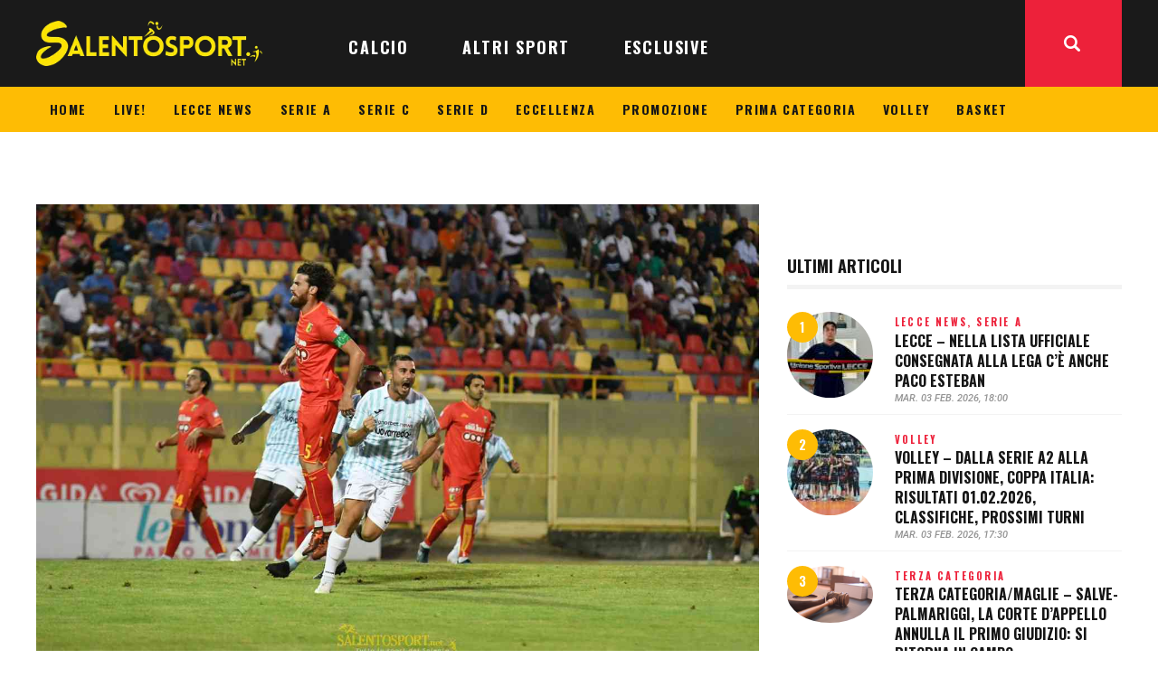

--- FILE ---
content_type: text/html; charset=UTF-8
request_url: https://www.salentosport.net/calcio/serie-c/virtus-francavilla-brutto-ko-catanzaro-protagonista-ex-vazquez/
body_size: 31405
content:
<!DOCTYPE html>
<html lang="it-IT" class="no-js
									 scheme_default										">
<head>
			<meta charset="UTF-8">
		<meta name="viewport" content="width=device-width, initial-scale=1, maximum-scale=1">
		<meta name="format-detection" content="telephone=no">
		<link rel="profile" href="//gmpg.org/xfn/11">
		<link rel="pingback" href="https://www.salentosport.net/xmlrpc.php">
		<meta name='robots' content='index, follow, max-image-preview:large, max-snippet:-1, max-video-preview:-1' />
	<style>img:is([sizes="auto" i], [sizes^="auto," i]) { contain-intrinsic-size: 3000px 1500px }</style>
	
	<!-- This site is optimized with the Yoast SEO plugin v26.1.1 - https://yoast.com/wordpress/plugins/seo/ -->
	<title>VIRTUS FRANCAVILLA - Brutto ko a Catanzaro, protagonista l&#039;ex Vazquez • SalentoSport</title>
	<meta name="description" content="Il derby tra le panchine tutte salentine tra Calabro e Taurino se lo aggiudica il tecnico del Catanzaro, che batte per 3-1 la Virtus Francavilla. Decisivo..." />
	<link rel="canonical" href="https://www.salentosport.net/calcio/serie-c/virtus-francavilla-brutto-ko-catanzaro-protagonista-ex-vazquez/" />
	<meta property="og:locale" content="it_IT" />
	<meta property="og:type" content="article" />
	<meta property="og:title" content="VIRTUS FRANCAVILLA - Brutto ko a Catanzaro, protagonista l&#039;ex Vazquez • SalentoSport" />
	<meta property="og:description" content="Il derby tra le panchine tutte salentine tra Calabro e Taurino se lo aggiudica il tecnico del Catanzaro, che batte per 3-1 la Virtus Francavilla. Decisivo..." />
	<meta property="og:url" content="https://www.salentosport.net/calcio/serie-c/virtus-francavilla-brutto-ko-catanzaro-protagonista-ex-vazquez/" />
	<meta property="og:site_name" content="SalentoSport" />
	<meta property="article:publisher" content="https://www.facebook.com/282628598450441" />
	<meta property="article:author" content="facebook.com/salentosport" />
	<meta property="article:published_time" content="2021-08-29T21:49:07+00:00" />
	<meta property="og:image" content="https://www.salentosport.net/wp-content/uploads/2021/08/maioriono-esulta-dopo-gol-catanzaro-francavilla-290821-miglietta.jpg" />
	<meta property="og:image:width" content="1296" />
	<meta property="og:image:height" content="810" />
	<meta property="og:image:type" content="image/jpeg" />
	<meta name="author" content="REDAZIONE" />
	<meta name="twitter:card" content="summary_large_image" />
	<meta name="twitter:creator" content="@SalentoSport" />
	<meta name="twitter:site" content="@salentosport" />
	<meta name="twitter:label1" content="Scritto da" />
	<meta name="twitter:data1" content="REDAZIONE" />
	<meta name="twitter:label2" content="Tempo di lettura stimato" />
	<meta name="twitter:data2" content="1 minuto" />
	<script type="application/ld+json" class="yoast-schema-graph">{"@context":"https://schema.org","@graph":[{"@type":"Article","@id":"https://www.salentosport.net/calcio/serie-c/virtus-francavilla-brutto-ko-catanzaro-protagonista-ex-vazquez/#article","isPartOf":{"@id":"https://www.salentosport.net/calcio/serie-c/virtus-francavilla-brutto-ko-catanzaro-protagonista-ex-vazquez/"},"author":{"name":"REDAZIONE","@id":"https://www.salentosport.net/#/schema/person/56758c0c44ebf7fc20e907ad5700ef64"},"headline":"VIRTUS FRANCAVILLA &#8211; Brutto ko a Catanzaro, protagonista l&#8217;ex Vazquez","datePublished":"2021-08-29T21:49:07+00:00","mainEntityOfPage":{"@id":"https://www.salentosport.net/calcio/serie-c/virtus-francavilla-brutto-ko-catanzaro-protagonista-ex-vazquez/"},"wordCount":190,"publisher":{"@id":"https://www.salentosport.net/#organization"},"image":{"@id":"https://www.salentosport.net/calcio/serie-c/virtus-francavilla-brutto-ko-catanzaro-protagonista-ex-vazquez/#primaryimage"},"thumbnailUrl":"https://www.salentosport.net/wp-content/uploads/2021/08/maioriono-esulta-dopo-gol-catanzaro-francavilla-290821-miglietta.jpg","keywords":["calabro","catanzaro","serie c","tabellino","taurino roberto","virtus francavilla"],"articleSection":["SERIE C"],"inLanguage":"it-IT"},{"@type":"WebPage","@id":"https://www.salentosport.net/calcio/serie-c/virtus-francavilla-brutto-ko-catanzaro-protagonista-ex-vazquez/","url":"https://www.salentosport.net/calcio/serie-c/virtus-francavilla-brutto-ko-catanzaro-protagonista-ex-vazquez/","name":"VIRTUS FRANCAVILLA - Brutto ko a Catanzaro, protagonista l'ex Vazquez • SalentoSport","isPartOf":{"@id":"https://www.salentosport.net/#website"},"primaryImageOfPage":{"@id":"https://www.salentosport.net/calcio/serie-c/virtus-francavilla-brutto-ko-catanzaro-protagonista-ex-vazquez/#primaryimage"},"image":{"@id":"https://www.salentosport.net/calcio/serie-c/virtus-francavilla-brutto-ko-catanzaro-protagonista-ex-vazquez/#primaryimage"},"thumbnailUrl":"https://www.salentosport.net/wp-content/uploads/2021/08/maioriono-esulta-dopo-gol-catanzaro-francavilla-290821-miglietta.jpg","datePublished":"2021-08-29T21:49:07+00:00","description":"Il derby tra le panchine tutte salentine tra Calabro e Taurino se lo aggiudica il tecnico del Catanzaro, che batte per 3-1 la Virtus Francavilla. Decisivo...","breadcrumb":{"@id":"https://www.salentosport.net/calcio/serie-c/virtus-francavilla-brutto-ko-catanzaro-protagonista-ex-vazquez/#breadcrumb"},"inLanguage":"it-IT","potentialAction":[{"@type":"ReadAction","target":["https://www.salentosport.net/calcio/serie-c/virtus-francavilla-brutto-ko-catanzaro-protagonista-ex-vazquez/"]}]},{"@type":"ImageObject","inLanguage":"it-IT","@id":"https://www.salentosport.net/calcio/serie-c/virtus-francavilla-brutto-ko-catanzaro-protagonista-ex-vazquez/#primaryimage","url":"https://www.salentosport.net/wp-content/uploads/2021/08/maioriono-esulta-dopo-gol-catanzaro-francavilla-290821-miglietta.jpg","contentUrl":"https://www.salentosport.net/wp-content/uploads/2021/08/maioriono-esulta-dopo-gol-catanzaro-francavilla-290821-miglietta.jpg","width":1296,"height":810,"caption":"maiorino-esulta-dopo-gol-catanzaro-francavilla-290821-miglietta"},{"@type":"BreadcrumbList","@id":"https://www.salentosport.net/calcio/serie-c/virtus-francavilla-brutto-ko-catanzaro-protagonista-ex-vazquez/#breadcrumb","itemListElement":[{"@type":"ListItem","position":1,"name":"Home","item":"https://www.salentosport.net/"},{"@type":"ListItem","position":2,"name":"VIRTUS FRANCAVILLA &#8211; Brutto ko a Catanzaro, protagonista l&#8217;ex Vazquez"}]},{"@type":"WebSite","@id":"https://www.salentosport.net/#website","url":"https://www.salentosport.net/","name":"SalentoSport","description":"Tutto lo sport del Salento","publisher":{"@id":"https://www.salentosport.net/#organization"},"potentialAction":[{"@type":"SearchAction","target":{"@type":"EntryPoint","urlTemplate":"https://www.salentosport.net/?s={search_term_string}"},"query-input":{"@type":"PropertyValueSpecification","valueRequired":true,"valueName":"search_term_string"}}],"inLanguage":"it-IT"},{"@type":"Organization","@id":"https://www.salentosport.net/#organization","name":"SalentoSport","url":"https://www.salentosport.net/","logo":{"@type":"ImageObject","inLanguage":"it-IT","@id":"https://www.salentosport.net/#/schema/logo/image/","url":"https://www.salentosport.net/wp-content/uploads/2025/10/salentosport-logo-320.webp","contentUrl":"https://www.salentosport.net/wp-content/uploads/2025/10/salentosport-logo-320.webp","width":320,"height":64,"caption":"SalentoSport"},"image":{"@id":"https://www.salentosport.net/#/schema/logo/image/"},"sameAs":["https://www.facebook.com/282628598450441","https://x.com/salentosport","https://www.instagram.com/salentosport/","https://www.linkedin.com/company/10033445","https://www.youtube.com/user/salentosport"]},{"@type":"Person","@id":"https://www.salentosport.net/#/schema/person/56758c0c44ebf7fc20e907ad5700ef64","name":"REDAZIONE","image":{"@type":"ImageObject","inLanguage":"it-IT","@id":"https://www.salentosport.net/#/schema/person/image/","url":"https://secure.gravatar.com/avatar/3e3c015e23fd62438f12c5d8619cdc8ce6fe743acfff738ba1db509f20945be9?s=96&d=mm&r=g","contentUrl":"https://secure.gravatar.com/avatar/3e3c015e23fd62438f12c5d8619cdc8ce6fe743acfff738ba1db509f20945be9?s=96&d=mm&r=g","caption":"REDAZIONE"},"description":"Nata il 23 agosto 2010. Vincitrice del premio Campione 2015 come miglior articolo sportivo, realizzato da Lorenzo Falangone. Eletta \"miglior testata giornalistica sportiva salentina\" nelle edizioni 2017 e 2018 del \"Gran Premio Giovanissimi del Salento\". Presente al \"FiGiLo\" (Festival del Giornalismo Locale) nell'edizione 2018.","sameAs":["https://www.salentosport.net","facebook.com/salentosport","http://instagram.com/salentosport","https://x.com/SalentoSport"],"url":"https://www.salentosport.net/author/redazione/"}]}</script>
	<!-- / Yoast SEO plugin. -->


<link rel='dns-prefetch' href='//www.googletagmanager.com' />
<link rel='dns-prefetch' href='//fonts.googleapis.com' />
<link rel='dns-prefetch' href='//cdn.openshareweb.com' />
<link rel='dns-prefetch' href='//cdn.shareaholic.net' />
<link rel='dns-prefetch' href='//www.shareaholic.net' />
<link rel='dns-prefetch' href='//analytics.shareaholic.com' />
<link rel='dns-prefetch' href='//recs.shareaholic.com' />
<link rel='dns-prefetch' href='//partner.shareaholic.com' />
<link rel="alternate" type="application/rss+xml" title="SalentoSport &raquo; Feed" href="https://www.salentosport.net/feed/" />
<link rel="alternate" type="application/rss+xml" title="SalentoSport &raquo; Feed dei commenti" href="https://www.salentosport.net/comments/feed/" />
<meta property="og:url" content="https://www.salentosport.net/calcio/serie-c/virtus-francavilla-brutto-ko-catanzaro-protagonista-ex-vazquez/ "/>
			<meta property="og:title" content="VIRTUS FRANCAVILLA &#8211; Brutto ko a Catanzaro, protagonista l&#8217;ex Vazquez" />
			<meta property="og:description" content="Il derby tra le panchine tutte salentine tra Calabro e Taurino se lo aggiudica il tecnico del Catanzaro, che batte per 3-1 la Virtus Francavilla. Decisivo l&#039;ex Vazquez, autore di una doppietta al 10&#039; del primo tempo e al 17&#039; della ripresa. In mezzo, il rigore trasformato da Maiorino per la Virtus che ha dato qualche sperenza agli ospiti, prima che subissero il tris con Vandeputte a 13 dalla fine.

Sabato, alle 20.30, l&#039;esordio casalingo per la Virtus contro la Vibonese.

--

IL TABELLINO

CATANZARO-VIRTUS FRANCAVILLA 3-1
RETI: 10&#039; pt e 17&#039; st Vazquez (C), 8&#039; st Maiorino rig. (VF), 33&#039; st Vandeputte (C)

CATANZARO (3-5-2) Branduani - Martinelli, Fazio, Gatti - Rolando (32&#039; st Bearzotti), Verna, Cinelli (44&#039; st Risolo), Vandeputte, Porcino (44&#039; st Tentardini) - Carlini (32&#039; st Bombagi), Vazquez (23&#039; st Cianci). All. Calabro.

VIRTUS FRANCAVILLA (3-5-2): Nobile - Idda, Miceli, Caporale - Carella (42&#039; st Magnavita), Franco, Prezioso (32&#039; st Ventola), Tchetchoua, Enyan - Maiorino, Ekuban (42&#039; st Mastropietro). All. Taurino.

ARBITRO: Virgilio di Trapani.

NOTE: Ammoniti Fazio, Martinelli, Vandeputte (C), Franco, Enyan, Ventola (VF). Rec. 2 e 4.

(foto: Maiorino esulta dopo il rigore realizzato - ph. Miglietta)" />  
			<meta property="og:type" content="article" />				<meta property="og:image" content="https://www.salentosport.net/wp-content/uploads/2021/08/maioriono-esulta-dopo-gol-catanzaro-francavilla-290821-miglietta.jpg"/>
				<!-- Shareaholic - https://www.shareaholic.com -->
<link rel='preload' href='//cdn.shareaholic.net/assets/pub/shareaholic.js' as='script'/>
<script data-no-minify='1' data-cfasync='false'>
_SHR_SETTINGS = {"endpoints":{"local_recs_url":"https:\/\/www.salentosport.net\/wp-admin\/admin-ajax.php?action=shareaholic_permalink_related","ajax_url":"https:\/\/www.salentosport.net\/wp-admin\/admin-ajax.php","share_counts_url":"https:\/\/www.salentosport.net\/wp-admin\/admin-ajax.php?action=shareaholic_share_counts_api"},"site_id":"0f0bcd3d1fdc836b3a463c8d9ed76e41","url_components":{"year":"2021","monthnum":"08","day":"29","hour":"23","minute":"49","second":"07","post_id":"243176","postname":"virtus-francavilla-brutto-ko-catanzaro-protagonista-ex-vazquez","category":"calcio\/serie-c"}};
</script>
<script data-no-minify='1' data-cfasync='false' src='//cdn.shareaholic.net/assets/pub/shareaholic.js' data-shr-siteid='0f0bcd3d1fdc836b3a463c8d9ed76e41' async ></script>

<!-- Shareaholic Content Tags -->
<meta name='shareaholic:site_name' content='SalentoSport' />
<meta name='shareaholic:language' content='it-IT' />
<meta name='shareaholic:url' content='https://www.salentosport.net/calcio/serie-c/virtus-francavilla-brutto-ko-catanzaro-protagonista-ex-vazquez/' />
<meta name='shareaholic:keywords' content='tag:calabro, tag:catanzaro, tag:serie c, tag:tabellino, tag:taurino roberto, tag:virtus francavilla, tag:virtus, cat:serie c, type:post' />
<meta name='shareaholic:article_published_time' content='2021-08-29T23:49:07+02:00' />
<meta name='shareaholic:article_modified_time' content='2021-08-29T23:49:07+02:00' />
<meta name='shareaholic:shareable_page' content='true' />
<meta name='shareaholic:article_author_name' content='REDAZIONE' />
<meta name='shareaholic:site_id' content='0f0bcd3d1fdc836b3a463c8d9ed76e41' />
<meta name='shareaholic:wp_version' content='9.7.13' />
<meta name='shareaholic:image' content='https://www.salentosport.net/wp-content/uploads/2021/08/maioriono-esulta-dopo-gol-catanzaro-francavilla-290821-miglietta-640x400.jpg' />
<!-- Shareaholic Content Tags End -->
<script type="text/javascript">
/* <![CDATA[ */
window._wpemojiSettings = {"baseUrl":"https:\/\/s.w.org\/images\/core\/emoji\/16.0.1\/72x72\/","ext":".png","svgUrl":"https:\/\/s.w.org\/images\/core\/emoji\/16.0.1\/svg\/","svgExt":".svg","source":{"concatemoji":"https:\/\/www.salentosport.net\/wp-includes\/js\/wp-emoji-release.min.js?ver=6.8.3"}};
/*! This file is auto-generated */
!function(s,n){var o,i,e;function c(e){try{var t={supportTests:e,timestamp:(new Date).valueOf()};sessionStorage.setItem(o,JSON.stringify(t))}catch(e){}}function p(e,t,n){e.clearRect(0,0,e.canvas.width,e.canvas.height),e.fillText(t,0,0);var t=new Uint32Array(e.getImageData(0,0,e.canvas.width,e.canvas.height).data),a=(e.clearRect(0,0,e.canvas.width,e.canvas.height),e.fillText(n,0,0),new Uint32Array(e.getImageData(0,0,e.canvas.width,e.canvas.height).data));return t.every(function(e,t){return e===a[t]})}function u(e,t){e.clearRect(0,0,e.canvas.width,e.canvas.height),e.fillText(t,0,0);for(var n=e.getImageData(16,16,1,1),a=0;a<n.data.length;a++)if(0!==n.data[a])return!1;return!0}function f(e,t,n,a){switch(t){case"flag":return n(e,"\ud83c\udff3\ufe0f\u200d\u26a7\ufe0f","\ud83c\udff3\ufe0f\u200b\u26a7\ufe0f")?!1:!n(e,"\ud83c\udde8\ud83c\uddf6","\ud83c\udde8\u200b\ud83c\uddf6")&&!n(e,"\ud83c\udff4\udb40\udc67\udb40\udc62\udb40\udc65\udb40\udc6e\udb40\udc67\udb40\udc7f","\ud83c\udff4\u200b\udb40\udc67\u200b\udb40\udc62\u200b\udb40\udc65\u200b\udb40\udc6e\u200b\udb40\udc67\u200b\udb40\udc7f");case"emoji":return!a(e,"\ud83e\udedf")}return!1}function g(e,t,n,a){var r="undefined"!=typeof WorkerGlobalScope&&self instanceof WorkerGlobalScope?new OffscreenCanvas(300,150):s.createElement("canvas"),o=r.getContext("2d",{willReadFrequently:!0}),i=(o.textBaseline="top",o.font="600 32px Arial",{});return e.forEach(function(e){i[e]=t(o,e,n,a)}),i}function t(e){var t=s.createElement("script");t.src=e,t.defer=!0,s.head.appendChild(t)}"undefined"!=typeof Promise&&(o="wpEmojiSettingsSupports",i=["flag","emoji"],n.supports={everything:!0,everythingExceptFlag:!0},e=new Promise(function(e){s.addEventListener("DOMContentLoaded",e,{once:!0})}),new Promise(function(t){var n=function(){try{var e=JSON.parse(sessionStorage.getItem(o));if("object"==typeof e&&"number"==typeof e.timestamp&&(new Date).valueOf()<e.timestamp+604800&&"object"==typeof e.supportTests)return e.supportTests}catch(e){}return null}();if(!n){if("undefined"!=typeof Worker&&"undefined"!=typeof OffscreenCanvas&&"undefined"!=typeof URL&&URL.createObjectURL&&"undefined"!=typeof Blob)try{var e="postMessage("+g.toString()+"("+[JSON.stringify(i),f.toString(),p.toString(),u.toString()].join(",")+"));",a=new Blob([e],{type:"text/javascript"}),r=new Worker(URL.createObjectURL(a),{name:"wpTestEmojiSupports"});return void(r.onmessage=function(e){c(n=e.data),r.terminate(),t(n)})}catch(e){}c(n=g(i,f,p,u))}t(n)}).then(function(e){for(var t in e)n.supports[t]=e[t],n.supports.everything=n.supports.everything&&n.supports[t],"flag"!==t&&(n.supports.everythingExceptFlag=n.supports.everythingExceptFlag&&n.supports[t]);n.supports.everythingExceptFlag=n.supports.everythingExceptFlag&&!n.supports.flag,n.DOMReady=!1,n.readyCallback=function(){n.DOMReady=!0}}).then(function(){return e}).then(function(){var e;n.supports.everything||(n.readyCallback(),(e=n.source||{}).concatemoji?t(e.concatemoji):e.wpemoji&&e.twemoji&&(t(e.twemoji),t(e.wpemoji)))}))}((window,document),window._wpemojiSettings);
/* ]]> */
</script>
<link property="stylesheet" rel='stylesheet' id='bootstrap_tab-css' href='https://www.salentosport.net/wp-content/plugins/easy-responsive-tabs/assets/css/bootstrap_tab.min.css?ver=6.8.3' type='text/css' media='all' />
<link property="stylesheet" rel='stylesheet' id='bootstrap_dropdown-css' href='https://www.salentosport.net/wp-content/plugins/easy-responsive-tabs/assets/css/bootstrap_dropdown.min.css?ver=6.8.3' type='text/css' media='all' />
<link property="stylesheet" rel='stylesheet' id='ert_tab_icon_css-css' href='https://www.salentosport.net/wp-content/plugins/easy-responsive-tabs/assets/css/res_tab_icon.css?ver=6.8.3' type='text/css' media='all' />
<link property="stylesheet" rel='stylesheet' id='blabber-font-google_fonts-css' href='//fonts.googleapis.com/css?family=Oswald:200,300,400,500,600,700%7CRoboto:100,100i,300,300i,400,400i,500,500i,700,700i,900&#038;subset=latin,latin-ext' type='text/css' media='all' />
<style id='wp-emoji-styles-inline-css' type='text/css'>

	img.wp-smiley, img.emoji {
		display: inline !important;
		border: none !important;
		box-shadow: none !important;
		height: 1em !important;
		width: 1em !important;
		margin: 0 0.07em !important;
		vertical-align: -0.1em !important;
		background: none !important;
		padding: 0 !important;
	}
</style>
<link property="stylesheet" rel='stylesheet' id='dashicons-css' href='https://www.salentosport.net/wp-includes/css/dashicons.min.css?ver=6.8.3' type='text/css' media='all' />
<link property="stylesheet" rel='stylesheet' id='essgrid-blocks-editor-css-css' href='https://www.salentosport.net/wp-content/plugins/essential-grid/admin/includes/builders/gutenberg/build/index.css?ver=1759995719' type='text/css' media='all' />
<link property="stylesheet" rel='stylesheet' id='contact-form-7-css' href='https://www.salentosport.net/wp-content/plugins/contact-form-7/includes/css/styles.css?ver=6.1.2' type='text/css' media='all' />
<link property="stylesheet" rel='stylesheet' id='trx_addons-icons-css' href='https://www.salentosport.net/wp-content/plugins/trx_addons/css/font-icons/css/trx_addons_icons.css' type='text/css' media='all' />
<link property="stylesheet" rel='stylesheet' id='jquery-swiper-css' href='https://www.salentosport.net/wp-content/plugins/trx_addons/js/swiper/swiper.min.css' type='text/css' media='all' />
<link property="stylesheet" rel='stylesheet' id='magnific-popup-css' href='https://www.salentosport.net/wp-content/plugins/trx_addons/js/magnific/magnific-popup.min.css' type='text/css' media='all' />
<link property="stylesheet" rel='stylesheet' id='trx_addons-css' href='https://www.salentosport.net/wp-content/plugins/trx_addons/css/__styles.css' type='text/css' media='all' />
<link property="stylesheet" rel='stylesheet' id='trx_addons-animation-css' href='https://www.salentosport.net/wp-content/plugins/trx_addons/css/trx_addons.animation.css' type='text/css' media='all' />
<link property="stylesheet" rel='stylesheet' id='trx-popup-style-css' href='https://www.salentosport.net/wp-content/plugins/trx_popup/css/style.css' type='text/css' media='all' />
<link property="stylesheet" rel='stylesheet' id='trx-popup-custom-css' href='https://www.salentosport.net/wp-content/plugins/trx_popup/css/custom.css' type='text/css' media='all' />
<link property="stylesheet" rel='stylesheet' id='trx-popup-stylesheet-css' href='https://www.salentosport.net/wp-content/plugins/trx_popup/css/fonts/Inter/stylesheet.css' type='text/css' media='all' />
<link property="stylesheet" rel='stylesheet' id='elementor-icons-css' href='https://www.salentosport.net/wp-content/plugins/elementor/assets/lib/eicons/css/elementor-icons.min.css?ver=5.44.0' type='text/css' media='all' />
<link property="stylesheet" rel='stylesheet' id='elementor-frontend-css' href='https://www.salentosport.net/wp-content/plugins/elementor/assets/css/frontend.min.css?ver=3.32.4' type='text/css' media='all' />
<style id='elementor-frontend-inline-css' type='text/css'>
.elementor-kit-235488{--e-global-color-primary:#6EC1E4;--e-global-color-secondary:#54595F;--e-global-color-text:#7A7A7A;--e-global-color-accent:#61CE70;--e-global-typography-primary-font-family:"Roboto";--e-global-typography-primary-font-weight:600;--e-global-typography-secondary-font-family:"Roboto Slab";--e-global-typography-secondary-font-weight:400;--e-global-typography-text-font-family:"Roboto";--e-global-typography-text-font-weight:400;--e-global-typography-accent-font-family:"Roboto";--e-global-typography-accent-font-weight:500;}.elementor-section.elementor-section-boxed > .elementor-container{max-width:1140px;}.e-con{--container-max-width:1140px;}.elementor-widget:not(:last-child){margin-block-end:20px;}.elementor-element{--widgets-spacing:20px 20px;--widgets-spacing-row:20px;--widgets-spacing-column:20px;}{}h1.entry-title{display:var(--page-title-display);}@media(max-width:1024px){.elementor-section.elementor-section-boxed > .elementor-container{max-width:1024px;}.e-con{--container-max-width:1024px;}}@media(max-width:767px){.elementor-section.elementor-section-boxed > .elementor-container{max-width:767px;}.e-con{--container-max-width:767px;}}
</style>
<link property="stylesheet" rel='stylesheet' id='elementor-gf-local-roboto-css' href='https://www.salentosport.net/wp-content/uploads/elementor/google-fonts/css/roboto.css?ver=1752518978' type='text/css' media='all' />
<link property="stylesheet" rel='stylesheet' id='elementor-gf-local-robotoslab-css' href='https://www.salentosport.net/wp-content/uploads/elementor/google-fonts/css/robotoslab.css?ver=1752518987' type='text/css' media='all' />
<link property="stylesheet" rel='stylesheet' id='tp-fontello-css' href='https://www.salentosport.net/wp-content/plugins/essential-grid/public/assets/font/fontello/css/fontello.css?ver=3.1.9.3' type='text/css' media='all' />
<link property="stylesheet" rel='stylesheet' id='esg-plugin-settings-css' href='https://www.salentosport.net/wp-content/plugins/essential-grid/public/assets/css/settings.css?ver=3.1.9.3' type='text/css' media='all' />
<link property="stylesheet" rel='stylesheet' id='fontello-icons-css' href='https://www.salentosport.net/wp-content/themes/blabber/css/font-icons/css/fontello.css' type='text/css' media='all' />
<link property="stylesheet" rel='stylesheet' id='blabber-main-css' href='https://www.salentosport.net/wp-content/themes/blabber/style.css' type='text/css' media='all' />
<link property="stylesheet" rel='stylesheet' id='mediaelement-css' href='https://www.salentosport.net/wp-includes/js/mediaelement/mediaelementplayer-legacy.min.css?ver=4.2.17' type='text/css' media='all' />
<link property="stylesheet" rel='stylesheet' id='wp-mediaelement-css' href='https://www.salentosport.net/wp-includes/js/mediaelement/wp-mediaelement.min.css?ver=6.8.3' type='text/css' media='all' />
<link property="stylesheet" rel='stylesheet' id='blabber-plugins-css' href='https://www.salentosport.net/wp-content/themes/blabber/css/__plugins.css' type='text/css' media='all' />
<link property="stylesheet" rel='stylesheet' id='blabber-skin-sports-news-css' href='https://www.salentosport.net/wp-content/themes/blabber/skins/sports-news/skin.css' type='text/css' media='all' />
<link property="stylesheet" rel='stylesheet' id='blabber-custom-css' href='https://www.salentosport.net/wp-content/themes/blabber/css/__custom.css' type='text/css' media='all' />
<link property="stylesheet" rel='stylesheet' id='blabber-color-default-css' href='https://www.salentosport.net/wp-content/themes/blabber/css/__colors-default.css' type='text/css' media='all' />
<link property="stylesheet" rel='stylesheet' id='blabber-color-dark-css' href='https://www.salentosport.net/wp-content/themes/blabber/css/__colors-dark.css' type='text/css' media='all' />
<link property="stylesheet" rel='stylesheet' id='trx_addons-responsive-css' href='https://www.salentosport.net/wp-content/plugins/trx_addons/css/__responsive.css' type='text/css' media='all' />
<link property="stylesheet" rel='stylesheet' id='blabber-responsive-css' href='https://www.salentosport.net/wp-content/themes/blabber/css/__responsive.css' type='text/css' media='all' />
<link property="stylesheet" rel='stylesheet' id='blabber-skin-sports-news-responsive-css' href='https://www.salentosport.net/wp-content/themes/blabber/skins/sports-news/skin-responsive.css' type='text/css' media='all' />
<script type="text/javascript" src="https://www.salentosport.net/wp-includes/js/jquery/jquery.min.js?ver=3.7.1" id="jquery-core-js"></script>
<script type="text/javascript" src="https://www.salentosport.net/wp-includes/js/jquery/jquery-migrate.min.js?ver=3.4.1" id="jquery-migrate-js"></script>
<script type="text/javascript" id="tp-tools-js-before">
/* <![CDATA[ */
window.ESG ??={};ESG.E ??={};ESG.E.site_url='https://www.salentosport.net';ESG.E.plugin_url='https://www.salentosport.net/wp-content/plugins/essential-grid/';ESG.E.ajax_url='https://www.salentosport.net/wp-admin/admin-ajax.php';ESG.E.nonce='3b50a85750';ESG.E.tptools=true;ESG.E.waitTptFunc ??=[];ESG.F ??={};ESG.F.waitTpt=() =>{if ( typeof jQuery==='undefined' ||!window?._tpt?.regResource ||!ESG?.E?.plugin_url ||(!ESG.E.tptools && !window?.SR7?.E?.plugin_url) ) return setTimeout(ESG.F.waitTpt,29);if (!window._tpt.gsap) window._tpt.regResource({id:'tpgsap',url:ESG.E.tptools && ESG.E.plugin_url+'/public/assets/js/libs/tpgsap.js' ||SR7.E.plugin_url + 'public/js/libs/tpgsap.js'});_tpt.checkResources(['tpgsap']).then(() =>{if (window.tpGS && !_tpt?.Back){_tpt.eases=tpGS.eases;Object.keys(_tpt.eases).forEach((e) => {_tpt[e] ===undefined && (_tpt[e]=tpGS[e])});}ESG.E.waitTptFunc.forEach((f) =>{typeof f ==='function' && f();});ESG.E.waitTptFunc=[];});}
/* ]]> */
</script>
<script type="text/javascript" src="https://www.salentosport.net/wp-content/plugins/essential-grid/public/assets/js/libs/tptools.js?ver=6.7.36" id="tp-tools-js" async="async" data-wp-strategy="async"></script>
<link rel="https://api.w.org/" href="https://www.salentosport.net/wp-json/" /><link rel="alternate" title="JSON" type="application/json" href="https://www.salentosport.net/wp-json/wp/v2/posts/243176" /><link rel="EditURI" type="application/rsd+xml" title="RSD" href="https://www.salentosport.net/xmlrpc.php?rsd" />
<meta name="generator" content="WordPress 6.8.3" />
<link rel='shortlink' href='https://www.salentosport.net/?p=243176' />
<link rel="alternate" title="oEmbed (JSON)" type="application/json+oembed" href="https://www.salentosport.net/wp-json/oembed/1.0/embed?url=https%3A%2F%2Fwww.salentosport.net%2Fcalcio%2Fserie-c%2Fvirtus-francavilla-brutto-ko-catanzaro-protagonista-ex-vazquez%2F" />
<link rel="alternate" title="oEmbed (XML)" type="text/xml+oembed" href="https://www.salentosport.net/wp-json/oembed/1.0/embed?url=https%3A%2F%2Fwww.salentosport.net%2Fcalcio%2Fserie-c%2Fvirtus-francavilla-brutto-ko-catanzaro-protagonista-ex-vazquez%2F&#038;format=xml" />

<!-- This site is using AdRotate v5.15.3 to display their advertisements - https://ajdg.solutions/ -->
<!-- AdRotate CSS -->
<style type="text/css" media="screen">
	.g { margin:0px; padding:0px; overflow:hidden; line-height:1; zoom:1; }
	.g img { height:auto; }
	.g-col { position:relative; float:left; }
	.g-col:first-child { margin-left: 0; }
	.g-col:last-child { margin-right: 0; }
	.g-1 { width:100%; max-width:320px; height:100%; max-height:180px; margin: 0 auto; }
	.g-2 { margin:5px 0px 0px 0px; float:right; clear:right; }
	.g-4 {  margin: 0 auto; }
	.g-5 {  margin: 0 auto; }
	@media only screen and (max-width: 480px) {
		.g-col, .g-dyn, .g-single { width:100%; margin-left:0; margin-right:0; }
	}
</style>
<!-- /AdRotate CSS -->

<meta name="generator" content="Site Kit by Google 1.163.0" /><!-- HFCM by 99 Robots - Snippet # 6: css babbler_site -->
<style>
	.text-under-picture {
		text-align: right;
		font-size: 0.9rem;
    background-color: #fde21f;
    padding: 5px;
    border-radius: 0 0 5px 5px;
	}
	#ss_logo img, #ss_logo_footer img {
		width: 250px;
	}
	#ss_yellow_menu .sc_layouts_menu_nav > li > a {
		padding: 10px 15px;
		font-size: 14px;
	}
	/*.sc_layouts_title.with_image, .post_featured_bg {
		background-position: top center;
	}
	.scheme_default .sc_layouts_title.fixed_height .sc_layouts_title_content {
		background-color: #ffffffaa;
	}*/
	#ss_home_right_column .post_featured[class*="hover_"] {
		height: 130px;
	}
	.post_item_single .post_content > .post_meta_single .post_share {
		display: none;
	}
	.author_info.author.vcard {
		text-align: justify;
	}
@media screen and (max-width: 767px) {
	#ss_logo_mobile img {
		width: 218px;
		margin: 10px 0;
	}
	.sc_layouts_logo img {
    		max-height: 60px !important;
    		width: 200px;
	}
	.single-post .post_content {
        	text-align: justify;
    	}
	#ss_home_col_1 {
		order:2;
	}
	#ss_home_col_2 {
		order:1;
	}
	#ss_home_col_3 {
		order:3;
	}
	#ss_home_right_column .post_featured[class*="hover_"] {
		height: auto;
	}
	.trx_addons_scroll_to_top.show {
    		bottom: 4em;
	}
}
 </style>
<!-- /end HFCM by 99 Robots -->
<!-- HFCM by 99 Robots - Snippet # 7: css social_fans -->
<style>
#block-3 {
	width: 100%;
  margin: 0;
  padding: 0;		
}
.td-social-list {
	font-family: 'Open Sans', arial, sans-serif;
	font-weight: bold;
	font-size: 11px;
	color: #fff;
	margin-bottom: 47px;
}
.td_social_type .td-social-box .td-sp {
    display: inline-block;
}
.td_block_social_counter .td-sp {
	position: relative;
}
.td-sp-facebook {
    width: 32px;
    height: 32px;    
    background-position: -20px -20px;
}
.td-sp {
    background-image: url(/utils/elements.png);    
    background-repeat: no-repeat;    
    display: block;
}
.td_social_facebook .td-social-box {
    background-color: #516eab;
}
.td_social_type .td-social-box {
    height: 32px;    
    position: relative;    
    overflow: hidden;    
    margin-bottom:10px;
}
.td_social_type .td-social-box .textContainer {
    display: inline-block;    
    width: 84%;
}
.td_social_type .td_social_info {
    padding: 0 5px 0 5px;    
    position: relative;    
    top: -12px;    
    border-left: 1px solid rgba(255, 255, 255, 0.1);
}
.td_social_type .td_social_button {
    float: right;    
    border-left: 1px solid rgba(255, 255, 255, 0.1);    
    padding: 0 14px;    
    margin-top: -10px;    
    height: 16px;    
    line-height: 15px;    
    text-transform: uppercase;
}
.td_social_type .td_social_button a {
    color: white;    
    -webkit-box-shadow: none;    
    box-shadow: none;
}
.td-sp-instagram {    
	width: 32px;    
	height: 32px;    
	background-position: -20px -228px;
}
.td-sp-twitter {
    width: 32px;    
    height: 32px;    
    background-position: -20px -436px;
}
.td-sp-youtube {
    width: 32px;    
    height: 32px;    
    background-position: -20px -384px;
}
.td_social_instagram .td-social-box {
    background-color: #417096;
}
.td_social_twitter .td-social-box {
    background-color: #29c5f6;
}
.td_social_youtube .td-social-box {
    background-color: #2ca5e0;
}
.td_social_type .td_social_button a:after {
    content: "";    
    display: block;    
    height: 32px;    
    position: absolute;    
    right: 0;    
    top: 0;    
    width: 324px;
}
@media screen and (max-width: 768px) {
	.content_wrap {
		width: 100% !important;
		overflow-x: hidden;
	}
	.page_content_wrap {
		padding: 50px 20px !important;
	}
	.elementor-section.elementor-section-boxed>.elementor-container {
		max-width: 100% !important;		
	}
}
</style>

<!-- /end HFCM by 99 Robots -->
<meta name="generator" content="Elementor 3.32.4; features: additional_custom_breakpoints; settings: css_print_method-internal, google_font-enabled, font_display-auto">
			<style>
				.e-con.e-parent:nth-of-type(n+4):not(.e-lazyloaded):not(.e-no-lazyload),
				.e-con.e-parent:nth-of-type(n+4):not(.e-lazyloaded):not(.e-no-lazyload) * {
					background-image: none !important;
				}
				@media screen and (max-height: 1024px) {
					.e-con.e-parent:nth-of-type(n+3):not(.e-lazyloaded):not(.e-no-lazyload),
					.e-con.e-parent:nth-of-type(n+3):not(.e-lazyloaded):not(.e-no-lazyload) * {
						background-image: none !important;
					}
				}
				@media screen and (max-height: 640px) {
					.e-con.e-parent:nth-of-type(n+2):not(.e-lazyloaded):not(.e-no-lazyload),
					.e-con.e-parent:nth-of-type(n+2):not(.e-lazyloaded):not(.e-no-lazyload) * {
						background-image: none !important;
					}
				}
			</style>
			<link rel="icon" href="https://www.salentosport.net/wp-content/uploads/2025/10/salentosport-logo-squared-512-95x95.webp" sizes="32x32" />
<link rel="icon" href="https://www.salentosport.net/wp-content/uploads/2025/10/salentosport-logo-squared-512-300x300.webp" sizes="192x192" />
<link rel="apple-touch-icon" href="https://www.salentosport.net/wp-content/uploads/2025/10/salentosport-logo-squared-512-300x300.webp" />
<meta name="msapplication-TileImage" content="https://www.salentosport.net/wp-content/uploads/2025/10/salentosport-logo-squared-512-300x300.webp" />
<style type="text/css" id="trx_addons-inline-styles-inline-css">.trx_addons_inline_1768059157 img{max-height:60px;}.trx_addons_inline_1159167564 img{max-height:60px;}</style>
<style id="elementor-post-235486">.elementor-235486 .elementor-element.elementor-element-6d14fbb8 > .elementor-container > .elementor-column > .elementor-widget-wrap{align-content:center;align-items:center;}.elementor-235486 .elementor-element.elementor-element-6d14fbb8{z-index:1001;}.elementor-235486 .elementor-element.elementor-element-3383461d.elementor-column > .elementor-widget-wrap{justify-content:flex-start;}.elementor-235486 .elementor-element.elementor-element-3383461d > .elementor-widget-wrap > .elementor-widget:not(.elementor-widget__width-auto):not(.elementor-widget__width-initial):not(:last-child):not(.elementor-absolute){margin-bottom:32px;}.elementor-235486 .elementor-element.elementor-element-2b7ea386 > .elementor-widget-container{margin:0px 0px 0px 0px;}.elementor-235486 .elementor-element.elementor-element-2b7ea386 .logo_image{max-height:60px;}.elementor-235486 .elementor-element.elementor-element-2ea63f0{width:auto;max-width:auto;top:0px;}body:not(.rtl) .elementor-235486 .elementor-element.elementor-element-2ea63f0{left:0px;}body.rtl .elementor-235486 .elementor-element.elementor-element-2ea63f0{right:0px;}.elementor-235486 .elementor-element.elementor-element-30e27aa > .elementor-widget-wrap > .elementor-widget:not(.elementor-widget__width-auto):not(.elementor-widget__width-initial):not(:last-child):not(.elementor-absolute){margin-bottom:32px;}.elementor-235486 .elementor-element.elementor-element-69a3ff24 > .elementor-widget-container{margin:0px 0px 0px 0px;}.elementor-235486 .elementor-element.elementor-element-aa1f093 > .elementor-container > .elementor-column > .elementor-widget-wrap{align-content:center;align-items:center;}.elementor-235486 .elementor-element.elementor-element-aa1f093:not(.elementor-motion-effects-element-type-background), .elementor-235486 .elementor-element.elementor-element-aa1f093 > .elementor-motion-effects-container > .elementor-motion-effects-layer{background-color:#FEBC04;}.elementor-235486 .elementor-element.elementor-element-aa1f093{transition:background 0.3s, border 0.3s, border-radius 0.3s, box-shadow 0.3s;z-index:990;}.elementor-235486 .elementor-element.elementor-element-aa1f093 > .elementor-background-overlay{transition:background 0.3s, border-radius 0.3s, opacity 0.3s;}.elementor-235486 .elementor-element.elementor-element-3795004 > .elementor-widget-wrap > .elementor-widget:not(.elementor-widget__width-auto):not(.elementor-widget__width-initial):not(:last-child):not(.elementor-absolute){margin-bottom:32px;}.elementor-235486 .elementor-element.elementor-element-3795004 .elementor-element-populated .elementor-heading-title{color:var( --e-global-color-secondary );}.elementor-235486 .elementor-element.elementor-element-3795004 > .elementor-element-populated{color:#000000;text-align:left;}.elementor-235486 .elementor-element.elementor-element-3795004 .elementor-element-populated a{color:#030202;}.elementor-235486 .elementor-element.elementor-element-3a270aae > .elementor-container > .elementor-column > .elementor-widget-wrap{align-content:center;align-items:center;}.elementor-235486 .elementor-element.elementor-element-37db986c > .elementor-widget-wrap > .elementor-widget:not(.elementor-widget__width-auto):not(.elementor-widget__width-initial):not(:last-child):not(.elementor-absolute){margin-bottom:32px;}.elementor-235486 .elementor-element.elementor-element-1b4f8da2 > .elementor-widget-container{margin:0px 0px 0px 0px;}.elementor-235486 .elementor-element.elementor-element-1b4f8da2 .logo_image{max-height:60px;}.elementor-235486 .elementor-element.elementor-element-1e46d87f > .elementor-widget-wrap > .elementor-widget:not(.elementor-widget__width-auto):not(.elementor-widget__width-initial):not(:last-child):not(.elementor-absolute){margin-bottom:32px;}@media(max-width:1024px){.elementor-235486 .elementor-element.elementor-element-69a3ff24 > .elementor-widget-container{margin:0px 15px 0px 0px;}}@media(min-width:768px){.elementor-235486 .elementor-element.elementor-element-3383461d{width:85%;}.elementor-235486 .elementor-element.elementor-element-30e27aa{width:15%;}}@media(max-width:767px){.elementor-235486 .elementor-element.elementor-element-3383461d{width:30%;}.elementor-235486 .elementor-element.elementor-element-30e27aa{width:30%;}.elementor-235486 .elementor-element.elementor-element-37db986c{width:70%;}.elementor-235486 .elementor-element.elementor-element-1e46d87f{width:30%;}}</style>
<style>.elementor-235486 .elementor-element.elementor-element-6d14fbb8 > .elementor-container > .elementor-column > .elementor-widget-wrap{align-content:center;align-items:center;}.elementor-235486 .elementor-element.elementor-element-6d14fbb8{z-index:1001;}.elementor-235486 .elementor-element.elementor-element-3383461d.elementor-column > .elementor-widget-wrap{justify-content:flex-start;}.elementor-235486 .elementor-element.elementor-element-3383461d > .elementor-widget-wrap > .elementor-widget:not(.elementor-widget__width-auto):not(.elementor-widget__width-initial):not(:last-child):not(.elementor-absolute){margin-bottom:32px;}.elementor-235486 .elementor-element.elementor-element-2b7ea386 > .elementor-widget-container{margin:0px 0px 0px 0px;}.elementor-235486 .elementor-element.elementor-element-2b7ea386 .logo_image{max-height:60px;}.elementor-235486 .elementor-element.elementor-element-2ea63f0{width:auto;max-width:auto;top:0px;}body:not(.rtl) .elementor-235486 .elementor-element.elementor-element-2ea63f0{left:0px;}body.rtl .elementor-235486 .elementor-element.elementor-element-2ea63f0{right:0px;}.elementor-235486 .elementor-element.elementor-element-30e27aa > .elementor-widget-wrap > .elementor-widget:not(.elementor-widget__width-auto):not(.elementor-widget__width-initial):not(:last-child):not(.elementor-absolute){margin-bottom:32px;}.elementor-235486 .elementor-element.elementor-element-69a3ff24 > .elementor-widget-container{margin:0px 0px 0px 0px;}.elementor-235486 .elementor-element.elementor-element-aa1f093 > .elementor-container > .elementor-column > .elementor-widget-wrap{align-content:center;align-items:center;}.elementor-235486 .elementor-element.elementor-element-aa1f093:not(.elementor-motion-effects-element-type-background), .elementor-235486 .elementor-element.elementor-element-aa1f093 > .elementor-motion-effects-container > .elementor-motion-effects-layer{background-color:#FEBC04;}.elementor-235486 .elementor-element.elementor-element-aa1f093{transition:background 0.3s, border 0.3s, border-radius 0.3s, box-shadow 0.3s;z-index:990;}.elementor-235486 .elementor-element.elementor-element-aa1f093 > .elementor-background-overlay{transition:background 0.3s, border-radius 0.3s, opacity 0.3s;}.elementor-235486 .elementor-element.elementor-element-3795004 > .elementor-widget-wrap > .elementor-widget:not(.elementor-widget__width-auto):not(.elementor-widget__width-initial):not(:last-child):not(.elementor-absolute){margin-bottom:32px;}.elementor-235486 .elementor-element.elementor-element-3795004 .elementor-element-populated .elementor-heading-title{color:var( --e-global-color-secondary );}.elementor-235486 .elementor-element.elementor-element-3795004 > .elementor-element-populated{color:#000000;text-align:left;}.elementor-235486 .elementor-element.elementor-element-3795004 .elementor-element-populated a{color:#030202;}.elementor-235486 .elementor-element.elementor-element-3a270aae > .elementor-container > .elementor-column > .elementor-widget-wrap{align-content:center;align-items:center;}.elementor-235486 .elementor-element.elementor-element-37db986c > .elementor-widget-wrap > .elementor-widget:not(.elementor-widget__width-auto):not(.elementor-widget__width-initial):not(:last-child):not(.elementor-absolute){margin-bottom:32px;}.elementor-235486 .elementor-element.elementor-element-1b4f8da2 > .elementor-widget-container{margin:0px 0px 0px 0px;}.elementor-235486 .elementor-element.elementor-element-1b4f8da2 .logo_image{max-height:60px;}.elementor-235486 .elementor-element.elementor-element-1e46d87f > .elementor-widget-wrap > .elementor-widget:not(.elementor-widget__width-auto):not(.elementor-widget__width-initial):not(:last-child):not(.elementor-absolute){margin-bottom:32px;}@media(max-width:1024px){.elementor-235486 .elementor-element.elementor-element-69a3ff24 > .elementor-widget-container{margin:0px 15px 0px 0px;}}@media(min-width:768px){.elementor-235486 .elementor-element.elementor-element-3383461d{width:85%;}.elementor-235486 .elementor-element.elementor-element-30e27aa{width:15%;}}@media(max-width:767px){.elementor-235486 .elementor-element.elementor-element-3383461d{width:30%;}.elementor-235486 .elementor-element.elementor-element-30e27aa{width:30%;}.elementor-235486 .elementor-element.elementor-element-37db986c{width:70%;}.elementor-235486 .elementor-element.elementor-element-1e46d87f{width:30%;}}</style>
<style id="elementor-post-235483">.elementor-235483 .elementor-element.elementor-element-7ce7f2b4:not(.elementor-motion-effects-element-type-background), .elementor-235483 .elementor-element.elementor-element-7ce7f2b4 > .elementor-motion-effects-container > .elementor-motion-effects-layer{background-color:#161616;}.elementor-235483 .elementor-element.elementor-element-7ce7f2b4{transition:background 0.3s, border 0.3s, border-radius 0.3s, box-shadow 0.3s;padding:0px 0px 32px 0px;}.elementor-235483 .elementor-element.elementor-element-7ce7f2b4 > .elementor-background-overlay{transition:background 0.3s, border-radius 0.3s, opacity 0.3s;}.elementor-235483 .elementor-element.elementor-element-19516dd0{--spacer-size:13px;}.elementor-235483 .elementor-element.elementor-element-bcaa7aa{margin-top:17px;margin-bottom:20px;}.elementor-235483 .elementor-element.elementor-element-6ba36d6 .logo_image{max-height:80px;}.elementor-235483 .elementor-element.elementor-element-52da341{--divider-border-style:solid;--divider-color:#000;--divider-border-width:1px;}.elementor-235483 .elementor-element.elementor-element-52da341 .elementor-divider-separator{width:100%;}.elementor-235483 .elementor-element.elementor-element-52da341 .elementor-divider{padding-block-start:11px;padding-block-end:11px;}.elementor-235483 .elementor-element.elementor-element-4cfa4cf > .elementor-widget-container{margin:8px 0px 24px 0px;}@media(max-width:1024px) and (min-width:768px){.elementor-235483 .elementor-element.elementor-element-a3ddbbc{width:15%;}.elementor-235483 .elementor-element.elementor-element-06c6e95{width:70%;}.elementor-235483 .elementor-element.elementor-element-3ad500d{width:15%;}}@media(max-width:1024px){.elementor-235483 .elementor-element.elementor-element-bcaa7aa{margin-top:15px;margin-bottom:10px;}.elementor-235483 .elementor-element.elementor-element-4cfa4cf > .elementor-widget-container{margin:1px 0px 18px 0px;}}@media(max-width:767px){.elementor-235483 .elementor-element.elementor-element-bcaa7aa{margin-top:10px;margin-bottom:3px;}}</style>
<style>.elementor-235483 .elementor-element.elementor-element-7ce7f2b4:not(.elementor-motion-effects-element-type-background), .elementor-235483 .elementor-element.elementor-element-7ce7f2b4 > .elementor-motion-effects-container > .elementor-motion-effects-layer{background-color:#161616;}.elementor-235483 .elementor-element.elementor-element-7ce7f2b4{transition:background 0.3s, border 0.3s, border-radius 0.3s, box-shadow 0.3s;padding:0px 0px 32px 0px;}.elementor-235483 .elementor-element.elementor-element-7ce7f2b4 > .elementor-background-overlay{transition:background 0.3s, border-radius 0.3s, opacity 0.3s;}.elementor-235483 .elementor-element.elementor-element-19516dd0{--spacer-size:13px;}.elementor-235483 .elementor-element.elementor-element-bcaa7aa{margin-top:17px;margin-bottom:20px;}.elementor-235483 .elementor-element.elementor-element-6ba36d6 .logo_image{max-height:80px;}.elementor-235483 .elementor-element.elementor-element-52da341{--divider-border-style:solid;--divider-color:#000;--divider-border-width:1px;}.elementor-235483 .elementor-element.elementor-element-52da341 .elementor-divider-separator{width:100%;}.elementor-235483 .elementor-element.elementor-element-52da341 .elementor-divider{padding-block-start:11px;padding-block-end:11px;}.elementor-235483 .elementor-element.elementor-element-4cfa4cf > .elementor-widget-container{margin:8px 0px 24px 0px;}@media(max-width:1024px) and (min-width:768px){.elementor-235483 .elementor-element.elementor-element-a3ddbbc{width:15%;}.elementor-235483 .elementor-element.elementor-element-06c6e95{width:70%;}.elementor-235483 .elementor-element.elementor-element-3ad500d{width:15%;}}@media(max-width:1024px){.elementor-235483 .elementor-element.elementor-element-bcaa7aa{margin-top:15px;margin-bottom:10px;}.elementor-235483 .elementor-element.elementor-element-4cfa4cf > .elementor-widget-container{margin:1px 0px 18px 0px;}}@media(max-width:767px){.elementor-235483 .elementor-element.elementor-element-bcaa7aa{margin-top:10px;margin-bottom:3px;}}</style>
<link property="stylesheet" rel='stylesheet' id='widget-spacer-css' href='https://www.salentosport.net/wp-content/plugins/elementor/assets/css/widget-spacer.min.css?ver=3.32.4' type='text/css' media='all' />
<link property="stylesheet" rel='stylesheet' id='widget-divider-css' href='https://www.salentosport.net/wp-content/plugins/elementor/assets/css/widget-divider.min.css?ver=3.32.4' type='text/css' media='all' />
</head>

<body class="wp-singular post-template-default single single-post postid-243176 single-format-standard wp-custom-logo wp-theme-blabber ua_chrome skin_sports-news body_tag scheme_default blog_mode_post body_style_wide is_single single_style_in-below sidebar_show sidebar_right sidebar_small_screen_below trx_addons_present header_type_custom header_style_header-custom-235486 header_position_default menu_style_top no_layout elementor-default elementor-kit-235488">
	
	
	
	<div class="body_wrap">

		<div class="page_wrap">
			
						<a class="blabber_skip_link skip_to_content_link" href="#content_skip_link_anchor" tabindex="1">Skip to content</a>
						<a class="blabber_skip_link skip_to_sidebar_link" href="#sidebar_skip_link_anchor" tabindex="1">Skip to sidebar</a>
						<a class="blabber_skip_link skip_to_footer_link" href="#footer_skip_link_anchor" tabindex="1">Skip to footer</a>
			
			<header class="top_panel top_panel_custom top_panel_custom_235486 top_panel_custom_header-default-home				 without_bg_image with_featured_image">
			<div data-elementor-type="wp-post" data-elementor-id="235486" class="elementor elementor-235486">
						<section class="elementor-section elementor-top-section elementor-element elementor-element-6d14fbb8 scheme_dark sc_layouts_row sc_layouts_row_type_compact elementor-section-content-middle sc_layouts_row_fixed sc_layouts_hide_on_mobile elementor-section-boxed elementor-section-height-default elementor-section-height-default" data-id="6d14fbb8" data-element_type="section">
						<div class="elementor-container elementor-column-gap-extended">
					<div class="elementor-column elementor-col-50 elementor-top-column elementor-element elementor-element-3383461d sc_layouts_column_align_center sc_layouts_column sc_inner_width_none sc_content_align_inherit sc_layouts_column_icons_position_left" data-id="3383461d" data-element_type="column">
			<div class="elementor-widget-wrap elementor-element-populated">
						<div class="sc_layouts_item elementor-element elementor-element-2b7ea386 sc_fly_static elementor-widget elementor-widget-trx_sc_layouts_logo" data-id="2b7ea386" data-element_type="widget" id="ss_logo" data-widget_type="trx_sc_layouts_logo.default">
				<div class="elementor-widget-container">
					<a href="https://www.salentosport.net/" id="ss_logo_sc" class="sc_layouts_logo sc_layouts_logo_default trx_addons_inline_1768059157"><img class="logo_image"
					src="//www.salentosport.net/wp-content/uploads/2025/10/salentosport-logo-320.webp"
											srcset="//www.salentosport.net/wp-content/uploads/2025/10/salentosport-logo-320.webp 2x"
											alt="SalentoSport" width="320" height="64"></a><!-- /.sc_layouts_logo -->				</div>
				</div>
				<div class="sc_layouts_item elementor-element elementor-element-2ea63f0 elementor-widget__width-auto elementor-absolute sc_layouts_hide_on_wide sc_layouts_hide_on_desktop sc_layouts_hide_on_notebook sc_layouts_hide_on_tablet sc_fly_static elementor-widget elementor-widget-trx_sc_layouts_search" data-id="2ea63f0" data-element_type="widget" data-settings="{&quot;_position&quot;:&quot;absolute&quot;}" data-widget_type="trx_sc_layouts_search.default">
				<div class="elementor-widget-container">
					<div id="trx_sc_layouts_search_730161629" class="sc_layouts_search hide_on_wide hide_on_desktop hide_on_notebook hide_on_tablet"><div class="search_wrap search_style_fullscreen search_ajax layouts_search">
	<div class="search_form_wrap">
		<form role="search" method="get" class="search_form" action="https://www.salentosport.net/">
			<input type="hidden" value="" name="post_types">
			<input type="text" class="search_field" placeholder="Search..." value="" name="s">
			<button type="submit" class="search_submit trx_addons_icon-search"></button>
							<a class="search_close trx_addons_icon-delete"></a>
					</form>
	</div>
	<div class="search_results widget_area"><a href="#" class="search_results_close trx_addons_icon-cancel"></a><div class="search_results_content"></div></div></div></div><!-- /.sc_layouts_search -->				</div>
				</div>
				<div class="sc_layouts_item elementor-element elementor-element-35fe96b2 sc_fly_static elementor-widget elementor-widget-trx_sc_layouts_menu" data-id="35fe96b2" data-element_type="widget" data-widget_type="trx_sc_layouts_menu.default">
				<div class="elementor-widget-container">
					<nav class="sc_layouts_menu sc_layouts_menu_default sc_layouts_menu_dir_horizontal menu_hover_fade" itemtype="//schema.org/SiteNavigationElement" itemscope="itemscope" id="trx_sc_layouts_menu_1643249068" data-animation-in="fadeInUpSmall" data-animation-out="fadeOutDownSmall"		><ul id="sc_layouts_menu_1485264907" class="sc_layouts_menu_nav"><li id="menu-item-235489" class="menu-item menu-item-type-taxonomy menu-item-object-category current-post-ancestor menu-item-has-children menu-item-235489"><a href="https://www.salentosport.net/category/calcio/"><span>CALCIO</span></a>
<ul class="sub-menu"><li id="menu-item-235504" class="menu-item menu-item-type-taxonomy menu-item-object-category menu-item-235504"><a href="https://www.salentosport.net/category/lecce-news/"><span>LECCE NEWS</span></a></li><li id="menu-item-236257" class="menu-item menu-item-type-post_type menu-item-object-page menu-item-236257"><a href="https://www.salentosport.net/live-classifiche/"><span>LIVE!</span></a></li><li id="menu-item-235498" class="menu-item menu-item-type-taxonomy menu-item-object-category menu-item-235498"><a href="https://www.salentosport.net/category/calcio/serie-a/"><span>SERIE A</span></a></li><li id="menu-item-235499" class="menu-item menu-item-type-taxonomy menu-item-object-category menu-item-235499"><a href="https://www.salentosport.net/category/calcio/serie-b/"><span>SERIE B</span></a></li><li id="menu-item-235500" class="menu-item menu-item-type-taxonomy menu-item-object-category current-post-ancestor current-menu-parent current-post-parent menu-item-235500"><a href="https://www.salentosport.net/category/calcio/serie-c/"><span>SERIE C</span></a></li><li id="menu-item-235501" class="menu-item menu-item-type-taxonomy menu-item-object-category menu-item-235501"><a href="https://www.salentosport.net/category/calcio/serie-d/"><span>SERIE D</span></a></li><li id="menu-item-235492" class="menu-item menu-item-type-taxonomy menu-item-object-category menu-item-235492"><a href="https://www.salentosport.net/category/calcio/eccellenza/"><span>ECCELLENZA</span></a></li><li id="menu-item-235496" class="menu-item menu-item-type-taxonomy menu-item-object-category menu-item-235496"><a href="https://www.salentosport.net/category/calcio/promozione/"><span>PROMOZIONE</span></a></li><li id="menu-item-235495" class="menu-item menu-item-type-taxonomy menu-item-object-category menu-item-235495"><a href="https://www.salentosport.net/category/calcio/prima-categoria/"><span>PRIMA CATEGORIA</span></a></li><li id="menu-item-235497" class="menu-item menu-item-type-taxonomy menu-item-object-category menu-item-235497"><a href="https://www.salentosport.net/category/calcio/seconda-categoria/"><span>SECONDA CATEGORIA</span></a></li><li id="menu-item-235502" class="menu-item menu-item-type-taxonomy menu-item-object-category menu-item-235502"><a href="https://www.salentosport.net/category/calcio/terza-categoria/"><span>TERZA CATEGORIA</span></a></li><li id="menu-item-235490" class="menu-item menu-item-type-taxonomy menu-item-object-category menu-item-235490"><a href="https://www.salentosport.net/category/calcio/amatori/"><span>AMATORI</span></a></li><li id="menu-item-235493" class="menu-item menu-item-type-taxonomy menu-item-object-category menu-item-235493"><a href="https://www.salentosport.net/category/calcio/femminile/"><span>FEMMINILE</span></a></li><li id="menu-item-235491" class="menu-item menu-item-type-taxonomy menu-item-object-category menu-item-235491"><a href="https://www.salentosport.net/category/calcio/calcio-a-5/"><span>CALCIO A 5</span></a></li><li id="menu-item-235494" class="menu-item menu-item-type-taxonomy menu-item-object-category menu-item-235494"><a href="https://www.salentosport.net/category/calcio/giovanili/"><span>GIOVANILI</span></a></li><li id="menu-item-235503" class="menu-item menu-item-type-taxonomy menu-item-object-category menu-item-235503"><a href="https://www.salentosport.net/category/calcio/tim-cup/"><span>TIM CUP</span></a></li></ul>
</li><li id="menu-item-235505" class="menu-item menu-item-type-taxonomy menu-item-object-category menu-item-has-children menu-item-235505"><a href="https://www.salentosport.net/category/altri-sport/"><span>ALTRI SPORT</span></a>
<ul class="sub-menu"><li id="menu-item-235506" class="menu-item menu-item-type-taxonomy menu-item-object-category menu-item-235506"><a href="https://www.salentosport.net/category/altri-sport/atletica-podistica/"><span>ATLETICA E PODISTICA</span></a></li><li id="menu-item-235507" class="menu-item menu-item-type-taxonomy menu-item-object-category menu-item-235507"><a href="https://www.salentosport.net/category/altri-sport/basket/"><span>BASKET</span></a></li><li id="menu-item-235508" class="menu-item menu-item-type-taxonomy menu-item-object-category menu-item-235508"><a href="https://www.salentosport.net/category/altri-sport/boxe/"><span>BOXE</span></a></li><li id="menu-item-235509" class="menu-item menu-item-type-taxonomy menu-item-object-category menu-item-235509"><a href="https://www.salentosport.net/category/altri-sport/ciclismo/"><span>CICLISMO</span></a></li><li id="menu-item-235511" class="menu-item menu-item-type-taxonomy menu-item-object-category menu-item-235511"><a href="https://www.salentosport.net/category/altri-sport/motori/"><span>MOTORI</span></a></li><li id="menu-item-235512" class="menu-item menu-item-type-taxonomy menu-item-object-category menu-item-235512"><a href="https://www.salentosport.net/category/altri-sport/nuoto-e-pallanuoto/"><span>NUOTO E PALLANUOTO</span></a></li><li id="menu-item-235514" class="menu-item menu-item-type-taxonomy menu-item-object-category menu-item-235514"><a href="https://www.salentosport.net/category/altri-sport/pesistica/"><span>PESISTICA</span></a></li><li id="menu-item-235515" class="menu-item menu-item-type-taxonomy menu-item-object-category menu-item-235515"><a href="https://www.salentosport.net/category/altri-sport/rugby/"><span>RUGBY</span></a></li><li id="menu-item-235516" class="menu-item menu-item-type-taxonomy menu-item-object-category menu-item-235516"><a href="https://www.salentosport.net/category/altri-sport/scherma/"><span>SCHERMA</span></a></li><li id="menu-item-235517" class="menu-item menu-item-type-taxonomy menu-item-object-category menu-item-235517"><a href="https://www.salentosport.net/category/altri-sport/tennis/"><span>TENNIS</span></a></li><li id="menu-item-235519" class="menu-item menu-item-type-taxonomy menu-item-object-category menu-item-235519"><a href="https://www.salentosport.net/category/altri-sport/volley/"><span>VOLLEY</span></a></li></ul>
</li><li id="menu-item-235533" class="menu-item menu-item-type-taxonomy menu-item-object-category menu-item-235533"><a href="https://www.salentosport.net/category/esclusive-ss/"><span>ESCLUSIVE</span></a></li></ul></nav><!-- /.sc_layouts_menu -->				</div>
				</div>
					</div>
		</div>
				<div class="elementor-column elementor-col-50 elementor-top-column elementor-element elementor-element-30e27aa sc_layouts_column_align_right sc_layouts_column sc_inner_width_none sc_content_align_inherit sc_layouts_column_icons_position_left" data-id="30e27aa" data-element_type="column">
			<div class="elementor-widget-wrap elementor-element-populated">
						<div class="sc_layouts_item elementor-element elementor-element-69a3ff24 sc_fly_static elementor-widget elementor-widget-trx_sc_layouts_search" data-id="69a3ff24" data-element_type="widget" data-widget_type="trx_sc_layouts_search.default">
				<div class="elementor-widget-container">
					<div id="trx_sc_layouts_search_980602804" class="sc_layouts_search"><div class="search_wrap search_style_fullscreen search_ajax layouts_search">
	<div class="search_form_wrap">
		<form role="search" method="get" class="search_form" action="https://www.salentosport.net/">
			<input type="hidden" value="" name="post_types">
			<input type="text" class="search_field" placeholder="Search..." value="" name="s">
			<button type="submit" class="search_submit trx_addons_icon-search"></button>
							<a class="search_close trx_addons_icon-delete"></a>
					</form>
	</div>
	<div class="search_results widget_area"><a href="#" class="search_results_close trx_addons_icon-cancel"></a><div class="search_results_content"></div></div></div></div><!-- /.sc_layouts_search -->				</div>
				</div>
					</div>
		</div>
					</div>
		</section>
				<section class="elementor-section elementor-top-section elementor-element elementor-element-aa1f093 elementor-section-content-middle sc_layouts_row_fixed scheme_dark sc_layouts_hide_on_mobile sc_layouts_row sc_layouts_row_type_narrow elementor-section-boxed elementor-section-height-default elementor-section-height-default" data-id="aa1f093" data-element_type="section" data-settings="{&quot;background_background&quot;:&quot;classic&quot;}">
						<div class="elementor-container elementor-column-gap-extended">
					<div class="elementor-column elementor-col-100 elementor-top-column elementor-element elementor-element-3795004 sc_layouts_column_align_left sc_layouts_column sc_inner_width_none sc_content_align_inherit sc_layouts_column_icons_position_left" data-id="3795004" data-element_type="column">
			<div class="elementor-widget-wrap elementor-element-populated">
						<div class="sc_layouts_item elementor-element elementor-element-42ba45b sc_fly_static elementor-widget elementor-widget-trx_sc_layouts_menu" data-id="42ba45b" data-element_type="widget" id="ss_yellow_menu" data-widget_type="trx_sc_layouts_menu.default">
				<div class="elementor-widget-container">
					<nav class="sc_layouts_menu sc_layouts_menu_default sc_layouts_menu_dir_horizontal menu_hover_fade" itemtype="//schema.org/SiteNavigationElement" itemscope="itemscope" id="ss_yellow_menu_sc" data-animation-in="fadeIn" data-animation-out="fadeOut"		><ul id="sc_layouts_menu_1630738228" class="sc_layouts_menu_nav"><li id="menu-item-235895" class="menu-item menu-item-type-custom menu-item-object-custom menu-item-235895"><a href="https://salentosport.net"><span>HOME</span></a></li><li id="menu-item-235531" class="menu-item menu-item-type-post_type menu-item-object-page menu-item-235531"><a href="https://www.salentosport.net/live-classifiche/"><span>LIVE!</span></a></li><li id="menu-item-235528" class="menu-item menu-item-type-taxonomy menu-item-object-category menu-item-235528"><a href="https://www.salentosport.net/category/lecce-news/"><span>LECCE NEWS</span></a></li><li id="menu-item-252450" class="menu-item menu-item-type-taxonomy menu-item-object-category menu-item-252450"><a href="https://www.salentosport.net/category/calcio/serie-a/"><span>SERIE A</span></a></li><li id="menu-item-235526" class="menu-item menu-item-type-taxonomy menu-item-object-category current-post-ancestor current-menu-parent current-post-parent menu-item-235526"><a href="https://www.salentosport.net/category/calcio/serie-c/"><span>SERIE C</span></a></li><li id="menu-item-235527" class="menu-item menu-item-type-taxonomy menu-item-object-category menu-item-235527"><a href="https://www.salentosport.net/category/calcio/serie-d/"><span>SERIE D</span></a></li><li id="menu-item-235522" class="menu-item menu-item-type-taxonomy menu-item-object-category menu-item-235522"><a href="https://www.salentosport.net/category/calcio/eccellenza/"><span>ECCELLENZA</span></a></li><li id="menu-item-235524" class="menu-item menu-item-type-taxonomy menu-item-object-category menu-item-235524"><a href="https://www.salentosport.net/category/calcio/promozione/"><span>PROMOZIONE</span></a></li><li id="menu-item-235523" class="menu-item menu-item-type-taxonomy menu-item-object-category menu-item-235523"><a href="https://www.salentosport.net/category/calcio/prima-categoria/"><span>PRIMA CATEGORIA</span></a></li><li id="menu-item-235521" class="menu-item menu-item-type-taxonomy menu-item-object-category menu-item-235521"><a href="https://www.salentosport.net/category/altri-sport/volley/"><span>VOLLEY</span></a></li><li id="menu-item-235520" class="menu-item menu-item-type-taxonomy menu-item-object-category menu-item-235520"><a href="https://www.salentosport.net/category/altri-sport/basket/"><span>BASKET</span></a></li></ul></nav><!-- /.sc_layouts_menu -->				</div>
				</div>
					</div>
		</div>
					</div>
		</section>
				<section class="elementor-section elementor-top-section elementor-element elementor-element-3a270aae scheme_dark sc_layouts_row sc_layouts_row_type_compact elementor-section-content-middle sc_layouts_row_fixed sc_layouts_row_fixed_always sc_layouts_hide_on_wide sc_layouts_hide_on_desktop sc_layouts_hide_on_notebook sc_layouts_hide_on_tablet elementor-section-full_width elementor-section-height-default elementor-section-height-default" data-id="3a270aae" data-element_type="section">
						<div class="elementor-container elementor-column-gap-extended">
					<div class="elementor-column elementor-col-50 elementor-top-column elementor-element elementor-element-37db986c sc_layouts_column_align_column sc_layouts_column_align_left sc_layouts_column_icons_position_right sc_inner_width_none sc_content_align_inherit" data-id="37db986c" data-element_type="column">
			<div class="elementor-widget-wrap elementor-element-populated">
						<div class="sc_layouts_item elementor-element elementor-element-1b4f8da2 sc_fly_static elementor-widget elementor-widget-trx_sc_layouts_logo" data-id="1b4f8da2" data-element_type="widget" id="ss_logo_mobile" data-widget_type="trx_sc_layouts_logo.default">
				<div class="elementor-widget-container">
					<a href="https://www.salentosport.net/" id="ss_logo_mobile_sc" class="sc_layouts_logo sc_layouts_logo_default trx_addons_inline_1159167564"><img class="logo_image"
					src="//www.salentosport.net/wp-content/uploads/2025/10/salentosport-logo-320.webp"
											srcset="//www.salentosport.net/wp-content/uploads/2025/10/salentosport-logo-320.webp 2x"
											alt="SalentoSport" width="320" height="64"></a><!-- /.sc_layouts_logo -->				</div>
				</div>
					</div>
		</div>
				<div class="elementor-column elementor-col-50 elementor-top-column elementor-element elementor-element-1e46d87f sc_layouts_column_align_right sc_layouts_column sc_inner_width_none sc_content_align_inherit sc_layouts_column_icons_position_left" data-id="1e46d87f" data-element_type="column">
			<div class="elementor-widget-wrap elementor-element-populated">
						<div class="sc_layouts_item elementor-element elementor-element-1344444e sc_fly_static elementor-widget elementor-widget-trx_sc_layouts_menu" data-id="1344444e" data-element_type="widget" data-widget_type="trx_sc_layouts_menu.default">
				<div class="elementor-widget-container">
					<div id="trx_sc_layouts_menu_904298886" class="sc_layouts_iconed_text sc_layouts_menu_mobile_button_burger sc_layouts_menu_mobile_button">
		<a class="sc_layouts_item_link sc_layouts_iconed_text_link" href="#">
			<span class="sc_layouts_item_icon sc_layouts_iconed_text_icon trx_addons_icon-menu"></span>
		</a>
		</div>				</div>
				</div>
					</div>
		</div>
					</div>
		</section>
				</div>
		</header>
<div class="menu_mobile_overlay"></div>
<div class="menu_mobile menu_mobile_narrow scheme_dark">
	<div class="menu_mobile_inner">
		<a class="menu_mobile_close theme_button_close"><span class="theme_button_close_icon"></span></a>
		<a class="sc_layouts_logo" href="https://www.salentosport.net/">
		<img src="//www.salentosport.net/wp-content/uploads/2025/10/salentosport-logo-320.webp" srcset="//www.salentosport.net/wp-content/uploads/2025/10/salentosport-logo-320.webp 2x" alt="SalentoSport" width="320" height="64">	</a>
	<nav class="menu_mobile_nav_area"><ul id="menu_mobile_636813344"><li class="menu-item menu-item-type-taxonomy menu-item-object-category current-post-ancestor menu-item-has-children menu-item-235489"><a href="https://www.salentosport.net/category/calcio/"><span>CALCIO</span></a>
<ul class="sub-menu"><li class="menu-item menu-item-type-taxonomy menu-item-object-category menu-item-235504"><a href="https://www.salentosport.net/category/lecce-news/"><span>LECCE NEWS</span></a></li><li class="menu-item menu-item-type-post_type menu-item-object-page menu-item-236257"><a href="https://www.salentosport.net/live-classifiche/"><span>LIVE!</span></a></li><li class="menu-item menu-item-type-taxonomy menu-item-object-category menu-item-235498"><a href="https://www.salentosport.net/category/calcio/serie-a/"><span>SERIE A</span></a></li><li class="menu-item menu-item-type-taxonomy menu-item-object-category menu-item-235499"><a href="https://www.salentosport.net/category/calcio/serie-b/"><span>SERIE B</span></a></li><li class="menu-item menu-item-type-taxonomy menu-item-object-category current-post-ancestor current-menu-parent current-post-parent menu-item-235500"><a href="https://www.salentosport.net/category/calcio/serie-c/"><span>SERIE C</span></a></li><li class="menu-item menu-item-type-taxonomy menu-item-object-category menu-item-235501"><a href="https://www.salentosport.net/category/calcio/serie-d/"><span>SERIE D</span></a></li><li class="menu-item menu-item-type-taxonomy menu-item-object-category menu-item-235492"><a href="https://www.salentosport.net/category/calcio/eccellenza/"><span>ECCELLENZA</span></a></li><li class="menu-item menu-item-type-taxonomy menu-item-object-category menu-item-235496"><a href="https://www.salentosport.net/category/calcio/promozione/"><span>PROMOZIONE</span></a></li><li class="menu-item menu-item-type-taxonomy menu-item-object-category menu-item-235495"><a href="https://www.salentosport.net/category/calcio/prima-categoria/"><span>PRIMA CATEGORIA</span></a></li><li class="menu-item menu-item-type-taxonomy menu-item-object-category menu-item-235497"><a href="https://www.salentosport.net/category/calcio/seconda-categoria/"><span>SECONDA CATEGORIA</span></a></li><li class="menu-item menu-item-type-taxonomy menu-item-object-category menu-item-235502"><a href="https://www.salentosport.net/category/calcio/terza-categoria/"><span>TERZA CATEGORIA</span></a></li><li class="menu-item menu-item-type-taxonomy menu-item-object-category menu-item-235490"><a href="https://www.salentosport.net/category/calcio/amatori/"><span>AMATORI</span></a></li><li class="menu-item menu-item-type-taxonomy menu-item-object-category menu-item-235493"><a href="https://www.salentosport.net/category/calcio/femminile/"><span>FEMMINILE</span></a></li><li class="menu-item menu-item-type-taxonomy menu-item-object-category menu-item-235491"><a href="https://www.salentosport.net/category/calcio/calcio-a-5/"><span>CALCIO A 5</span></a></li><li class="menu-item menu-item-type-taxonomy menu-item-object-category menu-item-235494"><a href="https://www.salentosport.net/category/calcio/giovanili/"><span>GIOVANILI</span></a></li><li class="menu-item menu-item-type-taxonomy menu-item-object-category menu-item-235503"><a href="https://www.salentosport.net/category/calcio/tim-cup/"><span>TIM CUP</span></a></li></ul>
</li><li class="menu-item menu-item-type-taxonomy menu-item-object-category menu-item-has-children menu-item-235505"><a href="https://www.salentosport.net/category/altri-sport/"><span>ALTRI SPORT</span></a>
<ul class="sub-menu"><li class="menu-item menu-item-type-taxonomy menu-item-object-category menu-item-235506"><a href="https://www.salentosport.net/category/altri-sport/atletica-podistica/"><span>ATLETICA E PODISTICA</span></a></li><li class="menu-item menu-item-type-taxonomy menu-item-object-category menu-item-235507"><a href="https://www.salentosport.net/category/altri-sport/basket/"><span>BASKET</span></a></li><li class="menu-item menu-item-type-taxonomy menu-item-object-category menu-item-235508"><a href="https://www.salentosport.net/category/altri-sport/boxe/"><span>BOXE</span></a></li><li class="menu-item menu-item-type-taxonomy menu-item-object-category menu-item-235509"><a href="https://www.salentosport.net/category/altri-sport/ciclismo/"><span>CICLISMO</span></a></li><li class="menu-item menu-item-type-taxonomy menu-item-object-category menu-item-235511"><a href="https://www.salentosport.net/category/altri-sport/motori/"><span>MOTORI</span></a></li><li class="menu-item menu-item-type-taxonomy menu-item-object-category menu-item-235512"><a href="https://www.salentosport.net/category/altri-sport/nuoto-e-pallanuoto/"><span>NUOTO E PALLANUOTO</span></a></li><li class="menu-item menu-item-type-taxonomy menu-item-object-category menu-item-235514"><a href="https://www.salentosport.net/category/altri-sport/pesistica/"><span>PESISTICA</span></a></li><li class="menu-item menu-item-type-taxonomy menu-item-object-category menu-item-235515"><a href="https://www.salentosport.net/category/altri-sport/rugby/"><span>RUGBY</span></a></li><li class="menu-item menu-item-type-taxonomy menu-item-object-category menu-item-235516"><a href="https://www.salentosport.net/category/altri-sport/scherma/"><span>SCHERMA</span></a></li><li class="menu-item menu-item-type-taxonomy menu-item-object-category menu-item-235517"><a href="https://www.salentosport.net/category/altri-sport/tennis/"><span>TENNIS</span></a></li><li class="menu-item menu-item-type-taxonomy menu-item-object-category menu-item-235519"><a href="https://www.salentosport.net/category/altri-sport/volley/"><span>VOLLEY</span></a></li></ul>
</li><li class="menu-item menu-item-type-taxonomy menu-item-object-category menu-item-235533"><a href="https://www.salentosport.net/category/esclusive-ss/"><span>ESCLUSIVE</span></a></li></ul></nav><div class="socials_mobile"><a target="_blank" href="https://www.facebook.com/salentosport" class="social_item social_item_style_icons sc_icon_type_icons social_item_type_icons"><span class="social_icon social_icon_facebook"><span class="icon-facebook"></span></span></a><a target="_blank" href="https://instagram.com/salentosport" class="social_item social_item_style_icons sc_icon_type_icons social_item_type_icons"><span class="social_icon social_icon_instagramm"><span class="icon-instagramm"></span></span></a><a target="_blank" href="https://twitter.com/salentosport" class="social_item social_item_style_icons sc_icon_type_icons social_item_type_icons"><span class="social_icon social_icon_twitter"><span class="icon-twitter"></span></span></a></div>	</div>
</div>
			<div class="page_content_wrap">
								<div class="content_wrap">

					<div class="content">
												<a id="content_skip_link_anchor" class="blabber_skip_link_anchor" href="#"></a>
						<article id="post-243176"
	class="post_item_single post_type_post post_format_ post-243176 post type-post status-publish format-standard has-post-thumbnail hentry category-serie-c tag-calabro tag-catanzaro tag-serie-c tag-tabellino tag-taurino-roberto tag-virtus-francavilla"			itemscope="itemscope" 
			itemprop="articleBody" 
			itemtype="//schema.org/Article" 
			itemid="https://www.salentosport.net/calcio/serie-c/virtus-francavilla-brutto-ko-catanzaro-protagonista-ex-vazquez/"
			content="VIRTUS FRANCAVILLA &#8211; Brutto ko a Catanzaro, protagonista l&#8217;ex Vazquez"
			>
	<div class="structured_data_snippets">
		<meta itemprop="headline" content="VIRTUS FRANCAVILLA &#8211; Brutto ko a Catanzaro, protagonista l&#8217;ex Vazquez">
		<meta itemprop="datePublished" content="2021-08-29">
		<meta itemprop="dateModified" content="2021-08-29">
		<div itemscope itemprop="publisher" itemtype="//schema.org/Organization">
			<meta itemprop="name" content="SalentoSport">
			<meta itemprop="telephone" content="">
			<meta itemprop="address" content="">
							<meta itemprop="logo" itemtype="//schema.org/ImageObject" content="//www.salentosport.net/wp-content/uploads/2025/10/salentosport-logo-320.webp">
						</div>
					<meta itemprop="image" itemtype="//schema.org/ImageObject" content="https://www.salentosport.net/wp-content/uploads/2021/08/maioriono-esulta-dopo-gol-catanzaro-francavilla-290821-miglietta.jpg">
				</div>
			<div class="post_header_wrap with_featured_image">
			<div class="post_featured with_thumb" itemscope="itemscope" itemprop="image" itemtype="https//schema.org/ImageObject">						<meta itemprop="width" content="1296">
						<meta itemprop="height" content="810">
						<img fetchpriority="high" width="1296" height="810" src="https://www.salentosport.net/wp-content/uploads/2021/08/maioriono-esulta-dopo-gol-catanzaro-francavilla-290821-miglietta.jpg" class="attachment-blabber-thumb-full size-blabber-thumb-full" alt="" itemprop="url" decoding="async" srcset="https://www.salentosport.net/wp-content/uploads/2021/08/maioriono-esulta-dopo-gol-catanzaro-francavilla-290821-miglietta.jpg 1296w, https://www.salentosport.net/wp-content/uploads/2021/08/maioriono-esulta-dopo-gol-catanzaro-francavilla-290821-miglietta-300x188.jpg 300w, https://www.salentosport.net/wp-content/uploads/2021/08/maioriono-esulta-dopo-gol-catanzaro-francavilla-290821-miglietta-1024x640.jpg 1024w, https://www.salentosport.net/wp-content/uploads/2021/08/maioriono-esulta-dopo-gol-catanzaro-francavilla-290821-miglietta-768x480.jpg 768w, https://www.salentosport.net/wp-content/uploads/2021/08/maioriono-esulta-dopo-gol-catanzaro-francavilla-290821-miglietta-640x400.jpg 640w, https://www.salentosport.net/wp-content/uploads/2021/08/maioriono-esulta-dopo-gol-catanzaro-francavilla-290821-miglietta-370x231.jpg 370w, https://www.salentosport.net/wp-content/uploads/2021/08/maioriono-esulta-dopo-gol-catanzaro-francavilla-290821-miglietta-1010x631.jpg 1010w, https://www.salentosport.net/wp-content/uploads/2021/08/maioriono-esulta-dopo-gol-catanzaro-francavilla-290821-miglietta-470x294.jpg 470w" sizes="(max-width: 1296px) 100vw, 1296px" /></div><!-- .post_featured -->			<div class="post_header post_header_single entry-header">
				<h1 class="post_title entry-title" itemprop="headline">VIRTUS FRANCAVILLA &#8211; Brutto ko a Catanzaro, protagonista l&#8217;ex Vazquez</h1><div class="post_content_meta">		<div class="post_meta">
			<span class="post_meta_item post_categories"><a href="https://www.salentosport.net/category/calcio/serie-c/" rel="category tag">SERIE C</a></span> <a class="post_meta_item post_author" rel="author" href="https://www.salentosport.net/author/redazione/">by <span class="post_author_name">REDAZIONE</span></a> <span class="post_meta_item post_date">Dom. 29 Ago. 2021, 23:49</span> 		</div><!-- .post_meta -->
		</div>			</div><!-- .post_header -->
					</div>
			<div class="post_content post_content_single entry-content" itemprop="mainEntityOfPage">
		<div style='display:none;' class='shareaholic-canvas' data-app='share_buttons' data-title='VIRTUS FRANCAVILLA - Brutto ko a Catanzaro, protagonista l&#039;ex Vazquez' data-link='https://www.salentosport.net/calcio/serie-c/virtus-francavilla-brutto-ko-catanzaro-protagonista-ex-vazquez/' data-app-id-name='post_above_content'></div><!-- Errore, Advert al momento non è disponibile a causa di restrizioni di pianificazione / geolocalizzazione! --><p>Il <strong>derby</strong> tra le <strong>panchine</strong> tutte <strong>salentine</strong> tra <strong>Calabro</strong> e <strong>Taurino</strong> se lo aggiudica il <strong>tecnico</strong> del <strong>Catanzaro</strong>, che batte per <strong>3-1</strong> la <strong>Virtus Francavilla</strong>. Decisivo l&#8217;ex <strong>Vazquez</strong>, autore di una doppietta al 10&#8242; del primo tempo e al 17&#8242; della ripresa. In mezzo, il rigore trasformato da Maiorino per la Virtus che ha dato qualche sperenza agli ospiti, prima che subissero il tris con Vandeputte a 13 dalla fine.</p>
<p><strong>Sabato,</strong> alle 20.30, l&#8217;esordio casalingo per la <strong>Virtus</strong> contro la <strong>Vibonese</strong>.</p>
<p>&#8212;</p>
<p><span style="text-decoration: underline;"><strong>IL TABELLINO</strong></span></p>
<p><strong>CATANZARO-VIRTUS FRANCAVILLA 3-1</strong><br />
<strong>RETI</strong>: 10&#8242; pt e 17&#8242; st Vazquez (C), 8&#8242; st Maiorino rig. (VF), 33&#8242; st Vandeputte (C)</p>
<p><strong>CATANZARO</strong> (3-5-2) Branduani &#8211; Martinelli, Fazio, Gatti &#8211; Rolando (32&#8242; st Bearzotti), Verna, Cinelli (44&#8242; st Risolo), Vandeputte, Porcino (44&#8242; st Tentardini) &#8211; Carlini (32&#8242; st Bombagi), Vazquez (23&#8242; st Cianci).<strong> All.</strong> Calabro.</p>
<p><strong>VIRTUS</strong> <strong>FRANCAVILLA</strong> (3-5-2): Nobile &#8211; Idda, Miceli, Caporale &#8211; Carella (42&#8242; st Magnavita), Franco, Prezioso (32&#8242; st Ventola), Tchetchoua, Enyan &#8211; Maiorino, Ekuban (42&#8242; st Mastropietro). <strong>All.</strong> Taurino.</p>
<p><strong>ARBITRO</strong>: Virgilio di Trapani.</p>
<p><strong>NOTE</strong>: Ammoniti Fazio, Martinelli, Vandeputte (C), Franco, Enyan, Ventola (VF). Rec. 2 e 4.</p>
<p>(foto: Maiorino esulta dopo il rigore realizzato &#8211; ph. Miglietta)</p>
<!-- O non ci sono banner, sono disabilitati o nessuno qualificato per questa posizione! --><div style='display:none;' class='shareaholic-canvas' data-app='share_buttons' data-title='VIRTUS FRANCAVILLA - Brutto ko a Catanzaro, protagonista l&#039;ex Vazquez' data-link='https://www.salentosport.net/calcio/serie-c/virtus-francavilla-brutto-ko-catanzaro-protagonista-ex-vazquez/' data-app-id-name='post_below_content'></div><div style='display:none;' class='shareaholic-canvas' data-app='recommendations' data-title='VIRTUS FRANCAVILLA - Brutto ko a Catanzaro, protagonista l&#039;ex Vazquez' data-link='https://www.salentosport.net/calcio/serie-c/virtus-francavilla-brutto-ko-catanzaro-protagonista-ex-vazquez/' data-app-id-name='post_below_content'></div><div class="post_meta post_meta_single"><span class="post_meta_item post_tags"><span class="post_meta_label">Tags:</span> <a href="https://www.salentosport.net/tag/calabro/" rel="tag">calabro</a><a href="https://www.salentosport.net/tag/catanzaro/" rel="tag">catanzaro</a><a href="https://www.salentosport.net/tag/serie-c/" rel="tag">serie c</a><a href="https://www.salentosport.net/tag/tabellino/" rel="tag">tabellino</a><a href="https://www.salentosport.net/tag/taurino-roberto/" rel="tag">taurino roberto</a><a href="https://www.salentosport.net/tag/virtus-francavilla/" rel="tag">virtus francavilla</a></span></div>	</div><!-- .entry-content -->


	</article>

<div class="author_info author vcard" itemprop="author" itemscope itemtype="//schema.org/Person">

	<div class="author_avatar" itemprop="image">
		<img alt='' src='https://secure.gravatar.com/avatar/3e3c015e23fd62438f12c5d8619cdc8ce6fe743acfff738ba1db509f20945be9?s=120&#038;d=mm&#038;r=g' srcset='https://secure.gravatar.com/avatar/3e3c015e23fd62438f12c5d8619cdc8ce6fe743acfff738ba1db509f20945be9?s=240&#038;d=mm&#038;r=g 2x' class='avatar avatar-120 photo' height='120' width='120' decoding='async'/>	</div><!-- .author_avatar -->

	<div class="author_description">
		<h5 class="author_title" itemprop="name">
		REDAZIONE		</h5>

		<div class="author_bio" itemprop="description">
			<p>Nata il 23 agosto 2010. Vincitrice del premio Campione 2015 come miglior articolo sportivo, realizzato da Lorenzo Falangone. Eletta "miglior testata giornalistica sportiva salentina" nelle edizioni 2017 e 2018 del "Gran Premio Giovanissimi del Salento". Presente al "FiGiLo" (Festival del Giornalismo Locale) nell'edizione 2018.</p>
			<a class="author_link" href="https://www.salentosport.net/author/redazione/" rel="author">
													View All Posts			</a>
					</div><!-- .author_bio -->

	</div><!-- .author_description -->

</div><!-- .author_info -->
		<div class="nav-links-single">
			
	<nav class="navigation post-navigation" aria-label="Articoli">
		<h2 class="screen-reader-text">Navigazione articoli</h2>
		<div class="nav-links"><div class="nav-previous"><a href="https://www.salentosport.net/calcio/serie-c/taranto-edordio-complicato-equilibrati-turris-iacovone-parita/" rel="prev"><span class="nav-arrow"></span><span class="screen-reader-text">Previous post</span> <h6 class="post-title">TARANTO &#8211; Esordio complicato ed equilibrato con la Turris, allo Iacovone è parità</h6></a></div><div class="nav-next"><a href="https://www.salentosport.net/lecce-news/baroni-vede-buono-piaciuta-prestazione-fischi-pubblico-stimoli-miglioreremo/" rel="next"><span class="nav-arrow"></span><span class="screen-reader-text">Next post</span> <h6 class="post-title">LECCE &#8211; Baroni vede il buono: &#8220;Mi è piaciuta la prestazione. I fischi del pubblico sono stimoli. Miglioreremo&#8230;&#8221;</h6></a></div></div>
	</nav>		</div>
								</div><!-- </.content> -->
							<div class="sidebar widget_area
			 right sidebar_below		" role="complementary">
						<a id="sidebar_skip_link_anchor" class="blabber_skip_link_anchor" href="#"></a>
						<div class="sidebar_inner">
				<aside id="custom_html-7" class="widget_text widget widget_custom_html"><div class="textwidget custom-html-widget"><div class="clever-core-ads"></div></div></aside><aside id="trx_addons_widget_recent_posts-3" class="widget widget_recent_posts"><h5 class="widget_title">Ultimi articoli</h5><article class="post_item with_thumb"><div class="post_thumb"><a href="https://www.salentosport.net/lecce-news/nella-lista-ufficiale-consegnata-alla-lega-ce-anche-paco-esteban/"><img loading="lazy" width="95" height="95" src="https://www.salentosport.net/wp-content/uploads/2025/09/esteban-francisco-paco-lecce-010925-95x95.jpg" class="attachment-blabber-thumb-tiny size-blabber-thumb-tiny wp-post-image" alt="LECCE &#8211; Nella lista ufficiale consegnata alla Lega c&#8217;è anche Paco Esteban" decoding="async" srcset="https://www.salentosport.net/wp-content/uploads/2025/09/esteban-francisco-paco-lecce-010925-95x95.jpg 95w, https://www.salentosport.net/wp-content/uploads/2025/09/esteban-francisco-paco-lecce-010925-150x150.jpg 150w, https://www.salentosport.net/wp-content/uploads/2025/09/esteban-francisco-paco-lecce-010925-370x370.jpg 370w" sizes="(max-width: 95px) 100vw, 95px" /></a></div><div class="post_content"><div class="post_categories"><a href="https://www.salentosport.net/category/lecce-news/" title="View all posts in LECCE NEWS">LECCE NEWS, </a><a href="https://www.salentosport.net/category/calcio/serie-a/" title="View all posts in SERIE A">SERIE A</a></div><h6 class="post_title"><a href="https://www.salentosport.net/lecce-news/nella-lista-ufficiale-consegnata-alla-lega-ce-anche-paco-esteban/">LECCE &#8211; Nella lista ufficiale consegnata alla Lega c&#8217;è anche Paco Esteban</a></h6><div class="post_info"><span class="post_info_item post_info_posted"><a href="https://www.salentosport.net/lecce-news/nella-lista-ufficiale-consegnata-alla-lega-ce-anche-paco-esteban/" class="post_info_date">Mar. 03 Feb. 2026, 18:00</a></span></div></div></article><article class="post_item with_thumb"><div class="post_thumb"><a href="https://www.salentosport.net/altri-sport/volley/dalla-serie-a2-alla-prima-divisione-coppa-italia-risultati-01-02-2026-classifiche-prossimi-turni/"><img loading="lazy" width="95" height="95" src="https://www.salentosport.net/wp-content/uploads/2026/02/pag-taviano-gen-26-95x95.jpg" class="attachment-blabber-thumb-tiny size-blabber-thumb-tiny wp-post-image" alt="VOLLEY – Dalla Serie A2 alla Prima Divisione, Coppa Italia: risultati 01.02.2026, classifiche, prossimi turni" decoding="async" srcset="https://www.salentosport.net/wp-content/uploads/2026/02/pag-taviano-gen-26-95x95.jpg 95w, https://www.salentosport.net/wp-content/uploads/2026/02/pag-taviano-gen-26-150x150.jpg 150w, https://www.salentosport.net/wp-content/uploads/2026/02/pag-taviano-gen-26-370x370.jpg 370w" sizes="(max-width: 95px) 100vw, 95px" /></a></div><div class="post_content"><div class="post_categories"><a href="https://www.salentosport.net/category/altri-sport/volley/" title="View all posts in VOLLEY">VOLLEY</a></div><h6 class="post_title"><a href="https://www.salentosport.net/altri-sport/volley/dalla-serie-a2-alla-prima-divisione-coppa-italia-risultati-01-02-2026-classifiche-prossimi-turni/">VOLLEY – Dalla Serie A2 alla Prima Divisione, Coppa Italia: risultati 01.02.2026, classifiche, prossimi turni</a></h6><div class="post_info"><span class="post_info_item post_info_posted"><a href="https://www.salentosport.net/altri-sport/volley/dalla-serie-a2-alla-prima-divisione-coppa-italia-risultati-01-02-2026-classifiche-prossimi-turni/" class="post_info_date">Mar. 03 Feb. 2026, 17:30</a></span></div></div></article><article class="post_item with_thumb"><div class="post_thumb"><a href="https://www.salentosport.net/calcio/terza-categoria/maglie-salve-palmariggi-la-corte-dappello-annulla-il-primo-giudizio-si-ritorna-in-campo/"><img loading="lazy" width="95" height="63" src="https://www.salentosport.net/wp-content/uploads/2016/07/tribunale-giudice-sportivo-disciplinare-generica.jpg" class="attachment-blabber-thumb-tiny size-blabber-thumb-tiny wp-post-image" alt="TERZA CATEGORIA/Maglie &#8211; Salve-Palmariggi, la Corte d&#8217;Appello annulla il primo giudizio: si ritorna in campo" decoding="async" srcset="https://www.salentosport.net/wp-content/uploads/2016/07/tribunale-giudice-sportivo-disciplinare-generica.jpg 600w, https://www.salentosport.net/wp-content/uploads/2016/07/tribunale-giudice-sportivo-disciplinare-generica-300x200.jpg 300w" sizes="(max-width: 95px) 100vw, 95px" /></a></div><div class="post_content"><div class="post_categories"><a href="https://www.salentosport.net/category/calcio/terza-categoria/" title="View all posts in TERZA CATEGORIA">TERZA CATEGORIA</a></div><h6 class="post_title"><a href="https://www.salentosport.net/calcio/terza-categoria/maglie-salve-palmariggi-la-corte-dappello-annulla-il-primo-giudizio-si-ritorna-in-campo/">TERZA CATEGORIA/Maglie &#8211; Salve-Palmariggi, la Corte d&#8217;Appello annulla il primo giudizio: si ritorna in campo</a></h6><div class="post_info"><span class="post_info_item post_info_posted"><a href="https://www.salentosport.net/calcio/terza-categoria/maglie-salve-palmariggi-la-corte-dappello-annulla-il-primo-giudizio-si-ritorna-in-campo/" class="post_info_date">Mar. 03 Feb. 2026, 16:30</a></span></div></div></article><article class="post_item with_thumb"><div class="post_thumb"><a href="https://www.salentosport.net/lecce-news/lecce-corvino-sul-mercato-invernale-dobbiamo-rischiare-per-non-scomparire-credo-in-questa-squadra/"><img loading="lazy" width="95" height="95" src="https://www.salentosport.net/wp-content/uploads/2026/02/corvino-trinchera-030226-95x95.jpg" class="attachment-blabber-thumb-tiny size-blabber-thumb-tiny wp-post-image" alt="LECCE &#8211; Corvino sul mercato invernale: &#8220;Dobbiamo rischiare per non scomparire. Credo in questa squadra&#8221;" decoding="async" srcset="https://www.salentosport.net/wp-content/uploads/2026/02/corvino-trinchera-030226-95x95.jpg 95w, https://www.salentosport.net/wp-content/uploads/2026/02/corvino-trinchera-030226-150x150.jpg 150w, https://www.salentosport.net/wp-content/uploads/2026/02/corvino-trinchera-030226-370x370.jpg 370w" sizes="(max-width: 95px) 100vw, 95px" /></a></div><div class="post_content"><div class="post_categories"><a href="https://www.salentosport.net/category/in-primo-piano/" title="View all posts in IN PRIMO PIANO">IN PRIMO PIANO, </a><a href="https://www.salentosport.net/category/lecce-news/" title="View all posts in LECCE NEWS">LECCE NEWS, </a><a href="https://www.salentosport.net/category/calcio/serie-a/" title="View all posts in SERIE A">SERIE A</a></div><h6 class="post_title"><a href="https://www.salentosport.net/lecce-news/lecce-corvino-sul-mercato-invernale-dobbiamo-rischiare-per-non-scomparire-credo-in-questa-squadra/">LECCE &#8211; Corvino sul mercato invernale: &#8220;Dobbiamo rischiare per non scomparire. Credo in questa squadra&#8221;</a></h6><div class="post_info"><span class="post_info_item post_info_posted"><a href="https://www.salentosport.net/lecce-news/lecce-corvino-sul-mercato-invernale-dobbiamo-rischiare-per-non-scomparire-credo-in-questa-squadra/" class="post_info_date">Mar. 03 Feb. 2026, 13:49</a></span></div></div></article><article class="post_item with_thumb"><div class="post_thumb"><a href="https://www.salentosport.net/calcio/serie-a/live-tutte-ufficialita-mercato-riparazione-2025-26-squadra-per-squadra/"><img loading="lazy" width="95" height="95" src="https://www.salentosport.net/wp-content/uploads/2026/01/calciomercato-live-serie-a-generica-95x95.jpg" class="attachment-blabber-thumb-tiny size-blabber-thumb-tiny wp-post-image" alt="SERIE A &#8211; Live tutte le ufficialità del mercato di riparazione 2025/26, squadra per squadra" decoding="async" srcset="https://www.salentosport.net/wp-content/uploads/2026/01/calciomercato-live-serie-a-generica-95x95.jpg 95w, https://www.salentosport.net/wp-content/uploads/2026/01/calciomercato-live-serie-a-generica-150x150.jpg 150w, https://www.salentosport.net/wp-content/uploads/2026/01/calciomercato-live-serie-a-generica-370x370.jpg 370w" sizes="(max-width: 95px) 100vw, 95px" /></a></div><div class="post_content"><div class="post_categories"><a href="https://www.salentosport.net/category/lecce-news/" title="View all posts in LECCE NEWS">LECCE NEWS, </a><a href="https://www.salentosport.net/category/calcio/serie-a/" title="View all posts in SERIE A">SERIE A</a></div><h6 class="post_title"><a href="https://www.salentosport.net/calcio/serie-a/live-tutte-ufficialita-mercato-riparazione-2025-26-squadra-per-squadra/">SERIE A &#8211; Live tutte le ufficialità del mercato di riparazione 2025/26, squadra per squadra</a></h6><div class="post_info"><span class="post_info_item post_info_posted"><a href="https://www.salentosport.net/calcio/serie-a/live-tutte-ufficialita-mercato-riparazione-2025-26-squadra-per-squadra/" class="post_info_date">Mar. 03 Feb. 2026, 10:00</a></span></div></div></article><article class="post_item with_thumb"><div class="post_thumb"><a href="https://www.salentosport.net/lecce-news/risolto-contratto-tete-morente-resoconto-finale-mercato-invernale/"><img loading="lazy" width="95" height="95" src="https://www.salentosport.net/wp-content/uploads/2025/11/lecce-verona-tete-morente-081125-ssco-95x95.jpg" class="attachment-blabber-thumb-tiny size-blabber-thumb-tiny wp-post-image" alt="LECCE &#8211; Risolto il contratto con Tete Morente: il resoconto finale del mercato invernale" decoding="async" srcset="https://www.salentosport.net/wp-content/uploads/2025/11/lecce-verona-tete-morente-081125-ssco-95x95.jpg 95w, https://www.salentosport.net/wp-content/uploads/2025/11/lecce-verona-tete-morente-081125-ssco-150x150.jpg 150w, https://www.salentosport.net/wp-content/uploads/2025/11/lecce-verona-tete-morente-081125-ssco-370x370.jpg 370w" sizes="(max-width: 95px) 100vw, 95px" /></a></div><div class="post_content"><div class="post_categories"><a href="https://www.salentosport.net/category/lecce-news/" title="View all posts in LECCE NEWS">LECCE NEWS, </a><a href="https://www.salentosport.net/category/calcio/serie-a/" title="View all posts in SERIE A">SERIE A</a></div><h6 class="post_title"><a href="https://www.salentosport.net/lecce-news/risolto-contratto-tete-morente-resoconto-finale-mercato-invernale/">LECCE &#8211; Risolto il contratto con Tete Morente: il resoconto finale del mercato invernale</a></h6><div class="post_info"><span class="post_info_item post_info_posted"><a href="https://www.salentosport.net/lecce-news/risolto-contratto-tete-morente-resoconto-finale-mercato-invernale/" class="post_info_date">Lun. 02 Feb. 2026, 20:39</a></span></div></div></article><article class="post_item with_thumb"><div class="post_thumb"><a href="https://www.salentosport.net/lecce-news/delle-monache-ufficiale-prestito-serie-c-ultimo-arrivo-primavera-flies/"><img loading="lazy" width="95" height="95" src="https://www.salentosport.net/wp-content/uploads/2025/01/bertolucci-delle-monache-lecce-primavera-foto-stella-usle-gen-25-95x95.jpg" class="attachment-blabber-thumb-tiny size-blabber-thumb-tiny wp-post-image" alt="LECCE &#8211; Delle Monache, ufficiale il prestito in Serie C. Ultimo arrivo in Primavera: Flies" decoding="async" srcset="https://www.salentosport.net/wp-content/uploads/2025/01/bertolucci-delle-monache-lecce-primavera-foto-stella-usle-gen-25-95x95.jpg 95w, https://www.salentosport.net/wp-content/uploads/2025/01/bertolucci-delle-monache-lecce-primavera-foto-stella-usle-gen-25-150x150.jpg 150w, https://www.salentosport.net/wp-content/uploads/2025/01/bertolucci-delle-monache-lecce-primavera-foto-stella-usle-gen-25-370x370.jpg 370w" sizes="(max-width: 95px) 100vw, 95px" /></a></div><div class="post_content"><div class="post_categories"><a href="https://www.salentosport.net/category/lecce-news/" title="View all posts in LECCE NEWS">LECCE NEWS, </a><a href="https://www.salentosport.net/category/calcio/serie-a/" title="View all posts in SERIE A">SERIE A</a></div><h6 class="post_title"><a href="https://www.salentosport.net/lecce-news/delle-monache-ufficiale-prestito-serie-c-ultimo-arrivo-primavera-flies/">LECCE &#8211; Delle Monache, ufficiale il prestito in Serie C. Ultimo arrivo in Primavera: Flies</a></h6><div class="post_info"><span class="post_info_item post_info_posted"><a href="https://www.salentosport.net/lecce-news/delle-monache-ufficiale-prestito-serie-c-ultimo-arrivo-primavera-flies/" class="post_info_date">Lun. 02 Feb. 2026, 19:47</a></span></div></div></article><article class="post_item with_thumb"><div class="post_thumb"><a href="https://www.salentosport.net/calcio/promozione/girone-b-puglia-clima-rovente-acaya-roca-leverano-palla-passa-giudice-sportivo/"><img loading="lazy" width="95" height="95" src="https://www.salentosport.net/wp-content/uploads/2023/02/generica-dilettanti-sscori-95x95.jpg" class="attachment-blabber-thumb-tiny size-blabber-thumb-tiny wp-post-image" alt="PROMOZIONE/B &#8211; Clima rovente tra Acaya/Roca e Leverano, la palla passa al Giudice sportivo: i tabellini della 22ª" decoding="async" srcset="https://www.salentosport.net/wp-content/uploads/2023/02/generica-dilettanti-sscori-95x95.jpg 95w, https://www.salentosport.net/wp-content/uploads/2023/02/generica-dilettanti-sscori-150x150.jpg 150w, https://www.salentosport.net/wp-content/uploads/2023/02/generica-dilettanti-sscori-670x678.jpg 670w, https://www.salentosport.net/wp-content/uploads/2023/02/generica-dilettanti-sscori-370x370.jpg 370w" sizes="(max-width: 95px) 100vw, 95px" /></a></div><div class="post_content"><div class="post_categories"><a href="https://www.salentosport.net/category/calcio/promozione/" title="View all posts in PROMOZIONE">PROMOZIONE</a></div><h6 class="post_title"><a href="https://www.salentosport.net/calcio/promozione/girone-b-puglia-clima-rovente-acaya-roca-leverano-palla-passa-giudice-sportivo/">PROMOZIONE/B &#8211; Clima rovente tra Acaya/Roca e Leverano, la palla passa al Giudice sportivo: i tabellini della 22ª</a></h6><div class="post_info"><span class="post_info_item post_info_posted"><a href="https://www.salentosport.net/calcio/promozione/girone-b-puglia-clima-rovente-acaya-roca-leverano-palla-passa-giudice-sportivo/" class="post_info_date">Lun. 02 Feb. 2026, 14:30</a></span></div></div></article><article class="post_item with_thumb"><div class="post_thumb"><a href="https://www.salentosport.net/lecce-news/lecce-ultimissime-ore-di-mercato-non-si-attendono-novita-fissata-la-conferenza-stampa-di-corvino-e-trinchera/"><img loading="lazy" width="95" height="95" src="https://www.salentosport.net/wp-content/uploads/2023/06/corvino-trinchera-160623-ss-95x95.jpg" class="attachment-blabber-thumb-tiny size-blabber-thumb-tiny wp-post-image" alt="LECCE &#8211; Ultimissime ore di mercato, non si attendono novità. Fissata la conferenza stampa di Corvino e Trinchera" decoding="async" srcset="https://www.salentosport.net/wp-content/uploads/2023/06/corvino-trinchera-160623-ss-95x95.jpg 95w, https://www.salentosport.net/wp-content/uploads/2023/06/corvino-trinchera-160623-ss-150x150.jpg 150w, https://www.salentosport.net/wp-content/uploads/2023/06/corvino-trinchera-160623-ss-370x370.jpg 370w" sizes="(max-width: 95px) 100vw, 95px" /></a></div><div class="post_content"><div class="post_categories"><a href="https://www.salentosport.net/category/lecce-news/" title="View all posts in LECCE NEWS">LECCE NEWS, </a><a href="https://www.salentosport.net/category/calcio/serie-a/" title="View all posts in SERIE A">SERIE A</a></div><h6 class="post_title"><a href="https://www.salentosport.net/lecce-news/lecce-ultimissime-ore-di-mercato-non-si-attendono-novita-fissata-la-conferenza-stampa-di-corvino-e-trinchera/">LECCE &#8211; Ultimissime ore di mercato, non si attendono novità. Fissata la conferenza stampa di Corvino e Trinchera</a></h6><div class="post_info"><span class="post_info_item post_info_posted"><a href="https://www.salentosport.net/lecce-news/lecce-ultimissime-ore-di-mercato-non-si-attendono-novita-fissata-la-conferenza-stampa-di-corvino-e-trinchera/" class="post_info_date">Lun. 02 Feb. 2026, 13:45</a></span></div></div></article><article class="post_item with_thumb"><div class="post_thumb"><a href="https://www.salentosport.net/calcio/eccellenza/eccellenza-juanito-sanchez-riapre-il-campionato-sorridono-solo-maglie-e-novoli-i-tabellini-della-26a/"><img loading="lazy" width="95" height="95" src="https://www.salentosport.net/wp-content/uploads/2025/11/brindisi-nov-25-mino_elmo-95x95.jpg" class="attachment-blabber-thumb-tiny size-blabber-thumb-tiny wp-post-image" alt="ECCELLENZA &#8211; Juanito Sanchez riapre il campionato. Sorridono solo Maglie e Novoli: i tabellini della 26ª" decoding="async" srcset="https://www.salentosport.net/wp-content/uploads/2025/11/brindisi-nov-25-mino_elmo-95x95.jpg 95w, https://www.salentosport.net/wp-content/uploads/2025/11/brindisi-nov-25-mino_elmo-150x150.jpg 150w, https://www.salentosport.net/wp-content/uploads/2025/11/brindisi-nov-25-mino_elmo-370x370.jpg 370w" sizes="(max-width: 95px) 100vw, 95px" /></a></div><div class="post_content"><div class="post_categories"><a href="https://www.salentosport.net/category/calcio/eccellenza/" title="View all posts in ECCELLENZA">ECCELLENZA</a></div><h6 class="post_title"><a href="https://www.salentosport.net/calcio/eccellenza/eccellenza-juanito-sanchez-riapre-il-campionato-sorridono-solo-maglie-e-novoli-i-tabellini-della-26a/">ECCELLENZA &#8211; Juanito Sanchez riapre il campionato. Sorridono solo Maglie e Novoli: i tabellini della 26ª</a></h6><div class="post_info"><span class="post_info_item post_info_posted"><a href="https://www.salentosport.net/calcio/eccellenza/eccellenza-juanito-sanchez-riapre-il-campionato-sorridono-solo-maglie-e-novoli-i-tabellini-della-26a/" class="post_info_date">Lun. 02 Feb. 2026, 13:30</a></span></div></div></article><article class="post_item with_thumb"><div class="post_thumb"><a href="https://www.salentosport.net/calcio/serie-d/nardo-blackout-in-campania-il-nola-interrompe-la-striscia-record-granata/"><img loading="lazy" width="95" height="95" src="https://www.salentosport.net/wp-content/uploads/2026/01/titolari-nardo-vs-real-normanna-250126-co-95x95.jpg" class="attachment-blabber-thumb-tiny size-blabber-thumb-tiny wp-post-image" alt="NARDÒ &#8211; Blackout in Campania, il Nola interrompe la striscia record granata" decoding="async" srcset="https://www.salentosport.net/wp-content/uploads/2026/01/titolari-nardo-vs-real-normanna-250126-co-95x95.jpg 95w, https://www.salentosport.net/wp-content/uploads/2026/01/titolari-nardo-vs-real-normanna-250126-co-150x150.jpg 150w, https://www.salentosport.net/wp-content/uploads/2026/01/titolari-nardo-vs-real-normanna-250126-co-370x370.jpg 370w" sizes="(max-width: 95px) 100vw, 95px" /></a></div><div class="post_content"><div class="post_categories"><a href="https://www.salentosport.net/category/calcio/serie-d/" title="View all posts in SERIE D">SERIE D</a></div><h6 class="post_title"><a href="https://www.salentosport.net/calcio/serie-d/nardo-blackout-in-campania-il-nola-interrompe-la-striscia-record-granata/">NARDÒ &#8211; Blackout in Campania, il Nola interrompe la striscia record granata</a></h6><div class="post_info"><span class="post_info_item post_info_posted"><a href="https://www.salentosport.net/calcio/serie-d/nardo-blackout-in-campania-il-nola-interrompe-la-striscia-record-granata/" class="post_info_date">Lun. 02 Feb. 2026, 11:45</a></span></div></div></article><article class="post_item with_thumb"><div class="post_thumb"><a href="https://www.salentosport.net/calcio/terza-categoria/maglie-2025-26-risultati-14-giornata-classifica-prossimo-turno/"><img loading="lazy" width="95" height="59" src="https://www.salentosport.net/wp-content/uploads/2017/11/generica-live-dilettanti-risultati-lnd.jpg" class="attachment-blabber-thumb-tiny size-blabber-thumb-tiny wp-post-image" alt="TERZA CATEGORIA/MAGLIE – Risultati 14ª giornata, classifica e prossimo turno" decoding="async" srcset="https://www.salentosport.net/wp-content/uploads/2017/11/generica-live-dilettanti-risultati-lnd.jpg 1109w, https://www.salentosport.net/wp-content/uploads/2017/11/generica-live-dilettanti-risultati-lnd-300x187.jpg 300w, https://www.salentosport.net/wp-content/uploads/2017/11/generica-live-dilettanti-risultati-lnd-768x480.jpg 768w, https://www.salentosport.net/wp-content/uploads/2017/11/generica-live-dilettanti-risultati-lnd-1024x640.jpg 1024w, https://www.salentosport.net/wp-content/uploads/2017/11/generica-live-dilettanti-risultati-lnd-612x383.jpg 612w, https://www.salentosport.net/wp-content/uploads/2017/11/generica-live-dilettanti-risultati-lnd-304x190.jpg 304w" sizes="(max-width: 95px) 100vw, 95px" /></a></div><div class="post_content"><div class="post_categories"><a href="https://www.salentosport.net/category/calcio/terza-categoria/" title="View all posts in TERZA CATEGORIA">TERZA CATEGORIA</a></div><h6 class="post_title"><a href="https://www.salentosport.net/calcio/terza-categoria/maglie-2025-26-risultati-14-giornata-classifica-prossimo-turno/">TERZA CATEGORIA/MAGLIE – Risultati 14ª giornata, classifica e prossimo turno</a></h6><div class="post_info"><span class="post_info_item post_info_posted"><a href="https://www.salentosport.net/calcio/terza-categoria/maglie-2025-26-risultati-14-giornata-classifica-prossimo-turno/" class="post_info_date">Lun. 02 Feb. 2026, 10:30</a></span></div></div></article><article class="post_item with_thumb"><div class="post_thumb"><a href="https://www.salentosport.net/calcio/terza-categoria/lecce-2025-26-risultati-12-giornata-classifica-prossimo-turno/"><img loading="lazy" width="95" height="59" src="https://www.salentosport.net/wp-content/uploads/2017/01/generica-dilettanti-live.jpg" class="attachment-blabber-thumb-tiny size-blabber-thumb-tiny wp-post-image" alt="TERZA CATEGORIA/LECCE – Risultati 12ª giornata, classifica e prossimo turno" decoding="async" srcset="https://www.salentosport.net/wp-content/uploads/2017/01/generica-dilettanti-live.jpg 744w, https://www.salentosport.net/wp-content/uploads/2017/01/generica-dilettanti-live-300x188.jpg 300w, https://www.salentosport.net/wp-content/uploads/2017/01/generica-dilettanti-live-612x383.jpg 612w, https://www.salentosport.net/wp-content/uploads/2017/01/generica-dilettanti-live-304x190.jpg 304w" sizes="(max-width: 95px) 100vw, 95px" /></a></div><div class="post_content"><div class="post_categories"><a href="https://www.salentosport.net/category/calcio/terza-categoria/" title="View all posts in TERZA CATEGORIA">TERZA CATEGORIA</a></div><h6 class="post_title"><a href="https://www.salentosport.net/calcio/terza-categoria/lecce-2025-26-risultati-12-giornata-classifica-prossimo-turno/">TERZA CATEGORIA/LECCE – Risultati 12ª giornata, classifica e prossimo turno</a></h6><div class="post_info"><span class="post_info_item post_info_posted"><a href="https://www.salentosport.net/calcio/terza-categoria/lecce-2025-26-risultati-12-giornata-classifica-prossimo-turno/" class="post_info_date">Lun. 02 Feb. 2026, 10:25</a></span></div></div></article><article class="post_item with_thumb"><div class="post_thumb"><a href="https://www.salentosport.net/lecce-news/di-francesco-amaro-troppe-ingenuita-manca-cattiveria-segnare-dispiace-nostri-tifosi-meravigliosi/"><img loading="lazy" width="95" height="95" src="https://www.salentosport.net/wp-content/uploads/2025/09/di-francesco-lecce-190925-ssco-95x95.jpg" class="attachment-blabber-thumb-tiny size-blabber-thumb-tiny wp-post-image" alt="LECCE &#8211; Di Francesco amaro: &#8220;Troppe ingenuità, manca la cattiveria per segnare. Dispiace per i nostri tifosi meravigliosi&#8221;" decoding="async" srcset="https://www.salentosport.net/wp-content/uploads/2025/09/di-francesco-lecce-190925-ssco-95x95.jpg 95w, https://www.salentosport.net/wp-content/uploads/2025/09/di-francesco-lecce-190925-ssco-150x150.jpg 150w, https://www.salentosport.net/wp-content/uploads/2025/09/di-francesco-lecce-190925-ssco-370x370.jpg 370w" sizes="(max-width: 95px) 100vw, 95px" /></a></div><div class="post_content"><div class="post_categories"><a href="https://www.salentosport.net/category/lecce-news/" title="View all posts in LECCE NEWS">LECCE NEWS, </a><a href="https://www.salentosport.net/category/calcio/serie-a/" title="View all posts in SERIE A">SERIE A</a></div><h6 class="post_title"><a href="https://www.salentosport.net/lecce-news/di-francesco-amaro-troppe-ingenuita-manca-cattiveria-segnare-dispiace-nostri-tifosi-meravigliosi/">LECCE &#8211; Di Francesco amaro: &#8220;Troppe ingenuità, manca la cattiveria per segnare. Dispiace per i nostri tifosi meravigliosi&#8221;</a></h6><div class="post_info"><span class="post_info_item post_info_posted"><a href="https://www.salentosport.net/lecce-news/di-francesco-amaro-troppe-ingenuita-manca-cattiveria-segnare-dispiace-nostri-tifosi-meravigliosi/" class="post_info_date">Dom. 01 Feb. 2026, 19:06</a></span></div></div></article><article class="post_item with_thumb"><div class="post_thumb"><a href="https://www.salentosport.net/calcio/seconda-categoria/puglia-girone-c-2025-26-risultati-16-giornata-classifica-prossimo-turno/"><img loading="lazy" width="95" height="59" src="https://www.salentosport.net/wp-content/uploads/2018/12/generica-dilettanti-live.jpg" class="attachment-blabber-thumb-tiny size-blabber-thumb-tiny wp-post-image" alt="SECONDA CATEGORIA/C &#8211; Risultati 16ª giornata, classifica e prossimo turno" decoding="async" srcset="https://www.salentosport.net/wp-content/uploads/2018/12/generica-dilettanti-live.jpg 790w, https://www.salentosport.net/wp-content/uploads/2018/12/generica-dilettanti-live-300x188.jpg 300w, https://www.salentosport.net/wp-content/uploads/2018/12/generica-dilettanti-live-768x480.jpg 768w, https://www.salentosport.net/wp-content/uploads/2018/12/generica-dilettanti-live-640x400.jpg 640w, https://www.salentosport.net/wp-content/uploads/2018/12/generica-dilettanti-live-612x383.jpg 612w, https://www.salentosport.net/wp-content/uploads/2018/12/generica-dilettanti-live-304x190.jpg 304w" sizes="(max-width: 95px) 100vw, 95px" /></a></div><div class="post_content"><div class="post_categories"><a href="https://www.salentosport.net/category/calcio/seconda-categoria/" title="View all posts in SECONDA CATEGORIA">SECONDA CATEGORIA</a></div><h6 class="post_title"><a href="https://www.salentosport.net/calcio/seconda-categoria/puglia-girone-c-2025-26-risultati-16-giornata-classifica-prossimo-turno/">SECONDA CATEGORIA/C &#8211; Risultati 16ª giornata, classifica e prossimo turno</a></h6><div class="post_info"><span class="post_info_item post_info_posted"><a href="https://www.salentosport.net/calcio/seconda-categoria/puglia-girone-c-2025-26-risultati-16-giornata-classifica-prossimo-turno/" class="post_info_date">Dom. 01 Feb. 2026, 19:00</a></span></div></div></article></aside><aside id="adrotate_widgets-5" class="widget adrotate_widgets"><!-- Errore, Advert al momento non è disponibile a causa di restrizioni di pianificazione / geolocalizzazione! --></aside><aside id="custom_html-4" class="widget_text widget widget_custom_html"><h5 class="widget_title">SOCIAL FANs</h5><div class="textwidget custom-html-widget"><div class="td-social-list">
	<div class="td_social_type td-pb-margin-side td_social_facebook">
		<div class="td-social-box">
			<div class="td-sp td-sp-facebook"></div>
			<p class="textContainer"><span class="td_social_info">17.787</span><span class="td_social_info td_social_info_name">Fan</span><span class="td_social_button"><a href="https://www.facebook.com/salentosport">Mi piace</a></span></p>
		</div>
	</div>
	<div class="td_social_type td-pb-margin-side td_social_instagram">
		<div class="td-social-box">
			<div class="td-sp td-sp-instagram"></div>
			<p class="textContainer"><span class="td_social_info">2.245</span><span class="td_social_info td_social_info_name">Follower</span><span class="td_social_button"><a href="http://instagram.com/salentosport">Segui</a></span></p>
		</div>
	</div>
	<div class="td_social_type td-pb-margin-side td_social_twitter">
		<div class="td-social-box">
			<div class="td-sp td-sp-twitter"></div>
			<p class="textContainer"><span class="td_social_info">1.709</span><span class="td_social_info td_social_info_name">Follower</span><span class="td_social_button"><a href="https://twitter.com/salentosport">Segui</a></span></p>
		</div>
	</div>
	<div class="td_social_type td-pb-margin-side td_social_youtube">
		<div class="td-social-box">
			<div class="td-sp td-sp-youtube"></div>
			<p class="textContainer"><span class="td_social_info td_social_info_name">120 Iscritti</span><span class="td_social_button"><a href="https://t.me/salentosport_telegram">CANALE TELEGRAM</a></span></p>
		</div>
	</div>
</div></div></aside><aside id="tag_cloud-2" class="widget widget_tag_cloud"><h5 class="widget_title">Tag Cloud</h5><div class="tagcloud"><a href="https://www.salentosport.net/tag/allenamento/" class="tag-cloud-link tag-link-62 tag-link-position-1" style="font-size: 8.1076923076923pt;" aria-label="allenamento (629 elementi)">allenamento</a>
<a href="https://www.salentosport.net/tag/arbitri/" class="tag-cloud-link tag-link-54 tag-link-position-2" style="font-size: 14.246153846154pt;" aria-label="arbitri (2.333 elementi)">arbitri</a>
<a href="https://www.salentosport.net/tag/avetrana/" class="tag-cloud-link tag-link-124 tag-link-position-3" style="font-size: 8.3230769230769pt;" aria-label="avetrana (656 elementi)">avetrana</a>
<a href="https://www.salentosport.net/tag/basket/" class="tag-cloud-link tag-link-153 tag-link-position-4" style="font-size: 13.276923076923pt;" aria-label="basket (1.889 elementi)">basket</a>
<a href="https://www.salentosport.net/tag/basket-nardo/" class="tag-cloud-link tag-link-211 tag-link-position-5" style="font-size: 8.3230769230769pt;" aria-label="basket nardò (661 elementi)">basket nardò</a>
<a href="https://www.salentosport.net/tag/brindisi/" class="tag-cloud-link tag-link-152 tag-link-position-6" style="font-size: 11.123076923077pt;" aria-label="brindisi (1.203 elementi)">brindisi</a>
<a href="https://www.salentosport.net/tag/casarano/" class="tag-cloud-link tag-link-83 tag-link-position-7" style="font-size: 15.107692307692pt;" aria-label="casarano (2.793 elementi)">casarano</a>
<a href="https://www.salentosport.net/tag/classifica/" class="tag-cloud-link tag-link-1836 tag-link-position-8" style="font-size: 18.230769230769pt;" aria-label="classifica (5.556 elementi)">classifica</a>
<a href="https://www.salentosport.net/tag/classifica-marcatori/" class="tag-cloud-link tag-link-45 tag-link-position-9" style="font-size: 10.8pt;" aria-label="classifica marcatori (1.134 elementi)">classifica marcatori</a>
<a href="https://www.salentosport.net/tag/convocati/" class="tag-cloud-link tag-link-76 tag-link-position-10" style="font-size: 8pt;" aria-label="convocati (611 elementi)">convocati</a>
<a href="https://www.salentosport.net/tag/copertino/" class="tag-cloud-link tag-link-148 tag-link-position-11" style="font-size: 8.8615384615385pt;" aria-label="copertino (734 elementi)">copertino</a>
<a href="https://www.salentosport.net/tag/eccellenza/" class="tag-cloud-link tag-link-49 tag-link-position-12" style="font-size: 20.384615384615pt;" aria-label="eccellenza (8.697 elementi)">eccellenza</a>
<a href="https://www.salentosport.net/tag/fasano/" class="tag-cloud-link tag-link-275 tag-link-position-13" style="font-size: 9.5076923076923pt;" aria-label="fasano (857 elementi)">fasano</a>
<a href="https://www.salentosport.net/tag/galatina/" class="tag-cloud-link tag-link-82 tag-link-position-14" style="font-size: 10.261538461538pt;" aria-label="galatina (999 elementi)">galatina</a>
<a href="https://www.salentosport.net/tag/gallipoli/" class="tag-cloud-link tag-link-87 tag-link-position-15" style="font-size: 14.569230769231pt;" aria-label="gallipoli (2.526 elementi)">gallipoli</a>
<a href="https://www.salentosport.net/tag/giovanili/" class="tag-cloud-link tag-link-867 tag-link-position-16" style="font-size: 8pt;" aria-label="giovanili (613 elementi)">giovanili</a>
<a href="https://www.salentosport.net/tag/giudice-sportivo/" class="tag-cloud-link tag-link-121 tag-link-position-17" style="font-size: 14.569230769231pt;" aria-label="giudice sportivo (2.505 elementi)">giudice sportivo</a>
<a href="https://www.salentosport.net/tag/lecce/" class="tag-cloud-link tag-link-16 tag-link-position-18" style="font-size: 22pt;" aria-label="lecce (12.428 elementi)">lecce</a>
<a href="https://www.salentosport.net/tag/lega-pro/" class="tag-cloud-link tag-link-18 tag-link-position-19" style="font-size: 18.553846153846pt;" aria-label="lega pro (5.842 elementi)">lega pro</a>
<a href="https://www.salentosport.net/tag/leverano/" class="tag-cloud-link tag-link-102 tag-link-position-20" style="font-size: 8pt;" aria-label="leverano (622 elementi)">leverano</a>
<a href="https://www.salentosport.net/tag/live/" class="tag-cloud-link tag-link-218 tag-link-position-21" style="font-size: 15pt;" aria-label="live (2.750 elementi)">live</a>
<a href="https://www.salentosport.net/tag/maglie/" class="tag-cloud-link tag-link-165 tag-link-position-22" style="font-size: 10.046153846154pt;" aria-label="maglie (958 elementi)">maglie</a>
<a href="https://www.salentosport.net/tag/manduria/" class="tag-cloud-link tag-link-227 tag-link-position-23" style="font-size: 8.2153846153846pt;" aria-label="manduria (640 elementi)">manduria</a>
<a href="https://www.salentosport.net/tag/martina/" class="tag-cloud-link tag-link-97 tag-link-position-24" style="font-size: 8.1076923076923pt;" aria-label="martina (629 elementi)">martina</a>
<a href="https://www.salentosport.net/tag/mercato/" class="tag-cloud-link tag-link-682 tag-link-position-25" style="font-size: 16.292307692308pt;" aria-label="mercato (3.656 elementi)">mercato</a>
<a href="https://www.salentosport.net/tag/nardo/" class="tag-cloud-link tag-link-90 tag-link-position-26" style="font-size: 15.430769230769pt;" aria-label="nardò (3.020 elementi)">nardò</a>
<a href="https://www.salentosport.net/tag/novoli/" class="tag-cloud-link tag-link-96 tag-link-position-27" style="font-size: 10.046153846154pt;" aria-label="novoli (955 elementi)">novoli</a>
<a href="https://www.salentosport.net/tag/otranto/" class="tag-cloud-link tag-link-170 tag-link-position-28" style="font-size: 10.476923076923pt;" aria-label="otranto (1.050 elementi)">otranto</a>
<a href="https://www.salentosport.net/tag/pagelle/" class="tag-cloud-link tag-link-91 tag-link-position-29" style="font-size: 8.9692307692308pt;" aria-label="pagelle (766 elementi)">pagelle</a>
<a href="https://www.salentosport.net/tag/prima-categoria/" class="tag-cloud-link tag-link-92 tag-link-position-30" style="font-size: 14.892307692308pt;" aria-label="prima categoria (2.689 elementi)">prima categoria</a>
<a href="https://www.salentosport.net/tag/prima-divisione/" class="tag-cloud-link tag-link-921 tag-link-position-31" style="font-size: 12.953846153846pt;" aria-label="prima divisione (1.769 elementi)">prima divisione</a>
<a href="https://www.salentosport.net/tag/promozione/" class="tag-cloud-link tag-link-53 tag-link-position-32" style="font-size: 19.953846153846pt;" aria-label="promozione (8.009 elementi)">promozione</a>
<a href="https://www.salentosport.net/tag/risultati/" class="tag-cloud-link tag-link-89 tag-link-position-33" style="font-size: 18.123076923077pt;" aria-label="risultati (5.332 elementi)">risultati</a>
<a href="https://www.salentosport.net/tag/seconda-categoria/" class="tag-cloud-link tag-link-88 tag-link-position-34" style="font-size: 12.846153846154pt;" aria-label="seconda categoria (1.726 elementi)">seconda categoria</a>
<a href="https://www.salentosport.net/tag/serie-a/" class="tag-cloud-link tag-link-470 tag-link-position-35" style="font-size: 18.230769230769pt;" aria-label="serie a (5.519 elementi)">serie a</a>
<a href="https://www.salentosport.net/tag/serie-b/" class="tag-cloud-link tag-link-743 tag-link-position-36" style="font-size: 14.784615384615pt;" aria-label="serie b (2.610 elementi)">serie b</a>
<a href="https://www.salentosport.net/tag/serie-c/" class="tag-cloud-link tag-link-3275 tag-link-position-37" style="font-size: 13.169230769231pt;" aria-label="serie c (1.850 elementi)">serie c</a>
<a href="https://www.salentosport.net/tag/serie-d/" class="tag-cloud-link tag-link-79 tag-link-position-38" style="font-size: 20.169230769231pt;" aria-label="serie d (8.392 elementi)">serie d</a>
<a href="https://www.salentosport.net/tag/tabellino/" class="tag-cloud-link tag-link-72 tag-link-position-39" style="font-size: 18.123076923077pt;" aria-label="tabellino (5.344 elementi)">tabellino</a>
<a href="https://www.salentosport.net/tag/taranto/" class="tag-cloud-link tag-link-99 tag-link-position-40" style="font-size: 13.6pt;" aria-label="taranto (2.047 elementi)">taranto</a>
<a href="https://www.salentosport.net/tag/terza-categoria/" class="tag-cloud-link tag-link-101 tag-link-position-41" style="font-size: 9.8307692307692pt;" aria-label="terza categoria (921 elementi)">terza categoria</a>
<a href="https://www.salentosport.net/tag/tricase/" class="tag-cloud-link tag-link-276 tag-link-position-42" style="font-size: 9.0769230769231pt;" aria-label="tricase (770 elementi)">tricase</a>
<a href="https://www.salentosport.net/tag/ugento/" class="tag-cloud-link tag-link-301 tag-link-position-43" style="font-size: 9.0769230769231pt;" aria-label="ugento (772 elementi)">ugento</a>
<a href="https://www.salentosport.net/tag/virtus-francavilla/" class="tag-cloud-link tag-link-46 tag-link-position-44" style="font-size: 13.276923076923pt;" aria-label="virtus francavilla (1.907 elementi)">virtus francavilla</a>
<a href="https://www.salentosport.net/tag/volley/" class="tag-cloud-link tag-link-63 tag-link-position-45" style="font-size: 16.184615384615pt;" aria-label="volley (3.552 elementi)">volley</a></div>
</aside><aside id="archives-4" class="widget widget_archive"><h5 class="widget_title">Archivio Articoli</h5>		<label class="screen-reader-text" for="archives-dropdown-4">Archivio Articoli</label>
		<select id="archives-dropdown-4" name="archive-dropdown">
			
			<option value="">Seleziona il mese</option>
				<option value='https://www.salentosport.net/2026/02/'> Febbraio 2026 &nbsp;(27)</option>
	<option value='https://www.salentosport.net/2026/01/'> Gennaio 2026 &nbsp;(182)</option>
	<option value='https://www.salentosport.net/2025/12/'> Dicembre 2025 &nbsp;(146)</option>
	<option value='https://www.salentosport.net/2025/11/'> Novembre 2025 &nbsp;(174)</option>
	<option value='https://www.salentosport.net/2025/10/'> Ottobre 2025 &nbsp;(173)</option>
	<option value='https://www.salentosport.net/2025/09/'> Settembre 2025 &nbsp;(135)</option>
	<option value='https://www.salentosport.net/2025/08/'> Agosto 2025 &nbsp;(76)</option>
	<option value='https://www.salentosport.net/2025/07/'> Luglio 2025 &nbsp;(78)</option>
	<option value='https://www.salentosport.net/2025/06/'> Giugno 2025 &nbsp;(66)</option>
	<option value='https://www.salentosport.net/2025/05/'> Maggio 2025 &nbsp;(126)</option>
	<option value='https://www.salentosport.net/2025/04/'> Aprile 2025 &nbsp;(156)</option>
	<option value='https://www.salentosport.net/2025/03/'> Marzo 2025 &nbsp;(146)</option>
	<option value='https://www.salentosport.net/2025/02/'> Febbraio 2025 &nbsp;(162)</option>
	<option value='https://www.salentosport.net/2025/01/'> Gennaio 2025 &nbsp;(175)</option>
	<option value='https://www.salentosport.net/2024/12/'> Dicembre 2024 &nbsp;(173)</option>
	<option value='https://www.salentosport.net/2024/11/'> Novembre 2024 &nbsp;(168)</option>
	<option value='https://www.salentosport.net/2024/10/'> Ottobre 2024 &nbsp;(181)</option>
	<option value='https://www.salentosport.net/2024/09/'> Settembre 2024 &nbsp;(128)</option>
	<option value='https://www.salentosport.net/2024/08/'> Agosto 2024 &nbsp;(64)</option>
	<option value='https://www.salentosport.net/2024/07/'> Luglio 2024 &nbsp;(69)</option>
	<option value='https://www.salentosport.net/2024/06/'> Giugno 2024 &nbsp;(76)</option>
	<option value='https://www.salentosport.net/2024/05/'> Maggio 2024 &nbsp;(141)</option>
	<option value='https://www.salentosport.net/2024/04/'> Aprile 2024 &nbsp;(176)</option>
	<option value='https://www.salentosport.net/2024/03/'> Marzo 2024 &nbsp;(175)</option>
	<option value='https://www.salentosport.net/2024/02/'> Febbraio 2024 &nbsp;(167)</option>
	<option value='https://www.salentosport.net/2024/01/'> Gennaio 2024 &nbsp;(172)</option>
	<option value='https://www.salentosport.net/2023/12/'> Dicembre 2023 &nbsp;(168)</option>
	<option value='https://www.salentosport.net/2023/11/'> Novembre 2023 &nbsp;(189)</option>
	<option value='https://www.salentosport.net/2023/10/'> Ottobre 2023 &nbsp;(186)</option>
	<option value='https://www.salentosport.net/2023/09/'> Settembre 2023 &nbsp;(143)</option>
	<option value='https://www.salentosport.net/2023/08/'> Agosto 2023 &nbsp;(70)</option>
	<option value='https://www.salentosport.net/2023/07/'> Luglio 2023 &nbsp;(69)</option>
	<option value='https://www.salentosport.net/2023/06/'> Giugno 2023 &nbsp;(100)</option>
	<option value='https://www.salentosport.net/2023/05/'> Maggio 2023 &nbsp;(173)</option>
	<option value='https://www.salentosport.net/2023/04/'> Aprile 2023 &nbsp;(185)</option>
	<option value='https://www.salentosport.net/2023/03/'> Marzo 2023 &nbsp;(201)</option>
	<option value='https://www.salentosport.net/2023/02/'> Febbraio 2023 &nbsp;(171)</option>
	<option value='https://www.salentosport.net/2023/01/'> Gennaio 2023 &nbsp;(179)</option>
	<option value='https://www.salentosport.net/2022/12/'> Dicembre 2022 &nbsp;(139)</option>
	<option value='https://www.salentosport.net/2022/11/'> Novembre 2022 &nbsp;(174)</option>
	<option value='https://www.salentosport.net/2022/10/'> Ottobre 2022 &nbsp;(191)</option>
	<option value='https://www.salentosport.net/2022/09/'> Settembre 2022 &nbsp;(115)</option>
	<option value='https://www.salentosport.net/2022/08/'> Agosto 2022 &nbsp;(86)</option>
	<option value='https://www.salentosport.net/2022/07/'> Luglio 2022 &nbsp;(104)</option>
	<option value='https://www.salentosport.net/2022/06/'> Giugno 2022 &nbsp;(124)</option>
	<option value='https://www.salentosport.net/2022/05/'> Maggio 2022 &nbsp;(211)</option>
	<option value='https://www.salentosport.net/2022/04/'> Aprile 2022 &nbsp;(253)</option>
	<option value='https://www.salentosport.net/2022/03/'> Marzo 2022 &nbsp;(284)</option>
	<option value='https://www.salentosport.net/2022/02/'> Febbraio 2022 &nbsp;(262)</option>
	<option value='https://www.salentosport.net/2022/01/'> Gennaio 2022 &nbsp;(192)</option>
	<option value='https://www.salentosport.net/2021/12/'> Dicembre 2021 &nbsp;(237)</option>
	<option value='https://www.salentosport.net/2021/11/'> Novembre 2021 &nbsp;(294)</option>
	<option value='https://www.salentosport.net/2021/10/'> Ottobre 2021 &nbsp;(287)</option>
	<option value='https://www.salentosport.net/2021/09/'> Settembre 2021 &nbsp;(197)</option>
	<option value='https://www.salentosport.net/2021/08/'> Agosto 2021 &nbsp;(96)</option>
	<option value='https://www.salentosport.net/2021/07/'> Luglio 2021 &nbsp;(111)</option>
	<option value='https://www.salentosport.net/2021/06/'> Giugno 2021 &nbsp;(162)</option>
	<option value='https://www.salentosport.net/2021/05/'> Maggio 2021 &nbsp;(273)</option>
	<option value='https://www.salentosport.net/2021/04/'> Aprile 2021 &nbsp;(280)</option>
	<option value='https://www.salentosport.net/2021/03/'> Marzo 2021 &nbsp;(268)</option>
	<option value='https://www.salentosport.net/2021/02/'> Febbraio 2021 &nbsp;(260)</option>
	<option value='https://www.salentosport.net/2021/01/'> Gennaio 2021 &nbsp;(226)</option>
	<option value='https://www.salentosport.net/2020/12/'> Dicembre 2020 &nbsp;(189)</option>
	<option value='https://www.salentosport.net/2020/11/'> Novembre 2020 &nbsp;(155)</option>
	<option value='https://www.salentosport.net/2020/10/'> Ottobre 2020 &nbsp;(293)</option>
	<option value='https://www.salentosport.net/2020/09/'> Settembre 2020 &nbsp;(156)</option>
	<option value='https://www.salentosport.net/2020/08/'> Agosto 2020 &nbsp;(117)</option>
	<option value='https://www.salentosport.net/2020/07/'> Luglio 2020 &nbsp;(189)</option>
	<option value='https://www.salentosport.net/2020/06/'> Giugno 2020 &nbsp;(103)</option>
	<option value='https://www.salentosport.net/2020/05/'> Maggio 2020 &nbsp;(74)</option>
	<option value='https://www.salentosport.net/2020/04/'> Aprile 2020 &nbsp;(58)</option>
	<option value='https://www.salentosport.net/2020/03/'> Marzo 2020 &nbsp;(143)</option>
	<option value='https://www.salentosport.net/2020/02/'> Febbraio 2020 &nbsp;(323)</option>
	<option value='https://www.salentosport.net/2020/01/'> Gennaio 2020 &nbsp;(342)</option>
	<option value='https://www.salentosport.net/2019/12/'> Dicembre 2019 &nbsp;(310)</option>
	<option value='https://www.salentosport.net/2019/11/'> Novembre 2019 &nbsp;(345)</option>
	<option value='https://www.salentosport.net/2019/10/'> Ottobre 2019 &nbsp;(316)</option>
	<option value='https://www.salentosport.net/2019/09/'> Settembre 2019 &nbsp;(254)</option>
	<option value='https://www.salentosport.net/2019/08/'> Agosto 2019 &nbsp;(160)</option>
	<option value='https://www.salentosport.net/2019/07/'> Luglio 2019 &nbsp;(199)</option>
	<option value='https://www.salentosport.net/2019/06/'> Giugno 2019 &nbsp;(183)</option>
	<option value='https://www.salentosport.net/2019/05/'> Maggio 2019 &nbsp;(241)</option>
	<option value='https://www.salentosport.net/2019/04/'> Aprile 2019 &nbsp;(282)</option>
	<option value='https://www.salentosport.net/2019/03/'> Marzo 2019 &nbsp;(337)</option>
	<option value='https://www.salentosport.net/2019/02/'> Febbraio 2019 &nbsp;(332)</option>
	<option value='https://www.salentosport.net/2019/01/'> Gennaio 2019 &nbsp;(290)</option>
	<option value='https://www.salentosport.net/2018/12/'> Dicembre 2018 &nbsp;(320)</option>
	<option value='https://www.salentosport.net/2018/11/'> Novembre 2018 &nbsp;(293)</option>
	<option value='https://www.salentosport.net/2018/10/'> Ottobre 2018 &nbsp;(268)</option>
	<option value='https://www.salentosport.net/2018/09/'> Settembre 2018 &nbsp;(204)</option>
	<option value='https://www.salentosport.net/2018/08/'> Agosto 2018 &nbsp;(174)</option>
	<option value='https://www.salentosport.net/2018/07/'> Luglio 2018 &nbsp;(250)</option>
	<option value='https://www.salentosport.net/2018/06/'> Giugno 2018 &nbsp;(191)</option>
	<option value='https://www.salentosport.net/2018/05/'> Maggio 2018 &nbsp;(308)</option>
	<option value='https://www.salentosport.net/2018/04/'> Aprile 2018 &nbsp;(418)</option>
	<option value='https://www.salentosport.net/2018/03/'> Marzo 2018 &nbsp;(475)</option>
	<option value='https://www.salentosport.net/2018/02/'> Febbraio 2018 &nbsp;(444)</option>
	<option value='https://www.salentosport.net/2018/01/'> Gennaio 2018 &nbsp;(458)</option>
	<option value='https://www.salentosport.net/2017/12/'> Dicembre 2017 &nbsp;(448)</option>
	<option value='https://www.salentosport.net/2017/11/'> Novembre 2017 &nbsp;(520)</option>
	<option value='https://www.salentosport.net/2017/10/'> Ottobre 2017 &nbsp;(567)</option>
	<option value='https://www.salentosport.net/2017/09/'> Settembre 2017 &nbsp;(477)</option>
	<option value='https://www.salentosport.net/2017/08/'> Agosto 2017 &nbsp;(312)</option>
	<option value='https://www.salentosport.net/2017/07/'> Luglio 2017 &nbsp;(341)</option>
	<option value='https://www.salentosport.net/2017/06/'> Giugno 2017 &nbsp;(273)</option>
	<option value='https://www.salentosport.net/2017/05/'> Maggio 2017 &nbsp;(388)</option>
	<option value='https://www.salentosport.net/2017/04/'> Aprile 2017 &nbsp;(521)</option>
	<option value='https://www.salentosport.net/2017/03/'> Marzo 2017 &nbsp;(607)</option>
	<option value='https://www.salentosport.net/2017/02/'> Febbraio 2017 &nbsp;(589)</option>
	<option value='https://www.salentosport.net/2017/01/'> Gennaio 2017 &nbsp;(487)</option>
	<option value='https://www.salentosport.net/2016/12/'> Dicembre 2016 &nbsp;(560)</option>
	<option value='https://www.salentosport.net/2016/11/'> Novembre 2016 &nbsp;(682)</option>
	<option value='https://www.salentosport.net/2016/10/'> Ottobre 2016 &nbsp;(691)</option>
	<option value='https://www.salentosport.net/2016/09/'> Settembre 2016 &nbsp;(585)</option>
	<option value='https://www.salentosport.net/2016/08/'> Agosto 2016 &nbsp;(423)</option>
	<option value='https://www.salentosport.net/2016/07/'> Luglio 2016 &nbsp;(397)</option>
	<option value='https://www.salentosport.net/2016/06/'> Giugno 2016 &nbsp;(346)</option>
	<option value='https://www.salentosport.net/2016/05/'> Maggio 2016 &nbsp;(416)</option>
	<option value='https://www.salentosport.net/2016/04/'> Aprile 2016 &nbsp;(590)</option>
	<option value='https://www.salentosport.net/2016/03/'> Marzo 2016 &nbsp;(580)</option>
	<option value='https://www.salentosport.net/2016/02/'> Febbraio 2016 &nbsp;(639)</option>
	<option value='https://www.salentosport.net/2016/01/'> Gennaio 2016 &nbsp;(619)</option>
	<option value='https://www.salentosport.net/2015/12/'> Dicembre 2015 &nbsp;(608)</option>
	<option value='https://www.salentosport.net/2015/11/'> Novembre 2015 &nbsp;(668)</option>
	<option value='https://www.salentosport.net/2015/10/'> Ottobre 2015 &nbsp;(613)</option>
	<option value='https://www.salentosport.net/2015/09/'> Settembre 2015 &nbsp;(523)</option>
	<option value='https://www.salentosport.net/2015/08/'> Agosto 2015 &nbsp;(404)</option>
	<option value='https://www.salentosport.net/2015/07/'> Luglio 2015 &nbsp;(373)</option>
	<option value='https://www.salentosport.net/2015/06/'> Giugno 2015 &nbsp;(388)</option>
	<option value='https://www.salentosport.net/2015/05/'> Maggio 2015 &nbsp;(512)</option>
	<option value='https://www.salentosport.net/2015/04/'> Aprile 2015 &nbsp;(518)</option>
	<option value='https://www.salentosport.net/2015/03/'> Marzo 2015 &nbsp;(662)</option>
	<option value='https://www.salentosport.net/2015/02/'> Febbraio 2015 &nbsp;(513)</option>
	<option value='https://www.salentosport.net/2015/01/'> Gennaio 2015 &nbsp;(670)</option>
	<option value='https://www.salentosport.net/2014/12/'> Dicembre 2014 &nbsp;(468)</option>
	<option value='https://www.salentosport.net/2014/11/'> Novembre 2014 &nbsp;(468)</option>
	<option value='https://www.salentosport.net/2014/10/'> Ottobre 2014 &nbsp;(457)</option>
	<option value='https://www.salentosport.net/2014/09/'> Settembre 2014 &nbsp;(427)</option>
	<option value='https://www.salentosport.net/2014/08/'> Agosto 2014 &nbsp;(297)</option>
	<option value='https://www.salentosport.net/2014/07/'> Luglio 2014 &nbsp;(275)</option>
	<option value='https://www.salentosport.net/2014/06/'> Giugno 2014 &nbsp;(238)</option>
	<option value='https://www.salentosport.net/2014/05/'> Maggio 2014 &nbsp;(267)</option>
	<option value='https://www.salentosport.net/2014/04/'> Aprile 2014 &nbsp;(308)</option>
	<option value='https://www.salentosport.net/2014/03/'> Marzo 2014 &nbsp;(411)</option>
	<option value='https://www.salentosport.net/2014/02/'> Febbraio 2014 &nbsp;(346)</option>
	<option value='https://www.salentosport.net/2014/01/'> Gennaio 2014 &nbsp;(364)</option>
	<option value='https://www.salentosport.net/2013/12/'> Dicembre 2013 &nbsp;(262)</option>
	<option value='https://www.salentosport.net/2013/11/'> Novembre 2013 &nbsp;(357)</option>
	<option value='https://www.salentosport.net/2013/10/'> Ottobre 2013 &nbsp;(465)</option>
	<option value='https://www.salentosport.net/2013/09/'> Settembre 2013 &nbsp;(459)</option>
	<option value='https://www.salentosport.net/2013/08/'> Agosto 2013 &nbsp;(317)</option>
	<option value='https://www.salentosport.net/2013/07/'> Luglio 2013 &nbsp;(317)</option>
	<option value='https://www.salentosport.net/2013/06/'> Giugno 2013 &nbsp;(279)</option>
	<option value='https://www.salentosport.net/2013/05/'> Maggio 2013 &nbsp;(344)</option>
	<option value='https://www.salentosport.net/2013/04/'> Aprile 2013 &nbsp;(396)</option>
	<option value='https://www.salentosport.net/2013/03/'> Marzo 2013 &nbsp;(377)</option>
	<option value='https://www.salentosport.net/2013/02/'> Febbraio 2013 &nbsp;(380)</option>
	<option value='https://www.salentosport.net/2013/01/'> Gennaio 2013 &nbsp;(429)</option>
	<option value='https://www.salentosport.net/2012/12/'> Dicembre 2012 &nbsp;(352)</option>
	<option value='https://www.salentosport.net/2012/11/'> Novembre 2012 &nbsp;(398)</option>
	<option value='https://www.salentosport.net/2012/10/'> Ottobre 2012 &nbsp;(475)</option>
	<option value='https://www.salentosport.net/2012/09/'> Settembre 2012 &nbsp;(414)</option>
	<option value='https://www.salentosport.net/2012/08/'> Agosto 2012 &nbsp;(341)</option>
	<option value='https://www.salentosport.net/2012/07/'> Luglio 2012 &nbsp;(374)</option>
	<option value='https://www.salentosport.net/2012/06/'> Giugno 2012 &nbsp;(368)</option>
	<option value='https://www.salentosport.net/2012/05/'> Maggio 2012 &nbsp;(502)</option>
	<option value='https://www.salentosport.net/2012/04/'> Aprile 2012 &nbsp;(607)</option>
	<option value='https://www.salentosport.net/2012/03/'> Marzo 2012 &nbsp;(614)</option>
	<option value='https://www.salentosport.net/2012/02/'> Febbraio 2012 &nbsp;(540)</option>
	<option value='https://www.salentosport.net/2012/01/'> Gennaio 2012 &nbsp;(606)</option>
	<option value='https://www.salentosport.net/2011/12/'> Dicembre 2011 &nbsp;(503)</option>
	<option value='https://www.salentosport.net/2011/11/'> Novembre 2011 &nbsp;(486)</option>
	<option value='https://www.salentosport.net/2011/10/'> Ottobre 2011 &nbsp;(416)</option>
	<option value='https://www.salentosport.net/2011/09/'> Settembre 2011 &nbsp;(306)</option>
	<option value='https://www.salentosport.net/2011/08/'> Agosto 2011 &nbsp;(280)</option>
	<option value='https://www.salentosport.net/2011/07/'> Luglio 2011 &nbsp;(237)</option>
	<option value='https://www.salentosport.net/2011/06/'> Giugno 2011 &nbsp;(203)</option>
	<option value='https://www.salentosport.net/2011/05/'> Maggio 2011 &nbsp;(236)</option>
	<option value='https://www.salentosport.net/2011/04/'> Aprile 2011 &nbsp;(191)</option>
	<option value='https://www.salentosport.net/2011/03/'> Marzo 2011 &nbsp;(225)</option>
	<option value='https://www.salentosport.net/2011/02/'> Febbraio 2011 &nbsp;(177)</option>
	<option value='https://www.salentosport.net/2011/01/'> Gennaio 2011 &nbsp;(145)</option>
	<option value='https://www.salentosport.net/2010/12/'> Dicembre 2010 &nbsp;(120)</option>
	<option value='https://www.salentosport.net/2010/11/'> Novembre 2010 &nbsp;(146)</option>
	<option value='https://www.salentosport.net/2010/10/'> Ottobre 2010 &nbsp;(135)</option>
	<option value='https://www.salentosport.net/2010/09/'> Settembre 2010 &nbsp;(102)</option>
	<option value='https://www.salentosport.net/2010/08/'> Agosto 2010 &nbsp;(50)</option>

		</select>

			<script type="text/javascript">
/* <![CDATA[ */

(function() {
	var dropdown = document.getElementById( "archives-dropdown-4" );
	function onSelectChange() {
		if ( dropdown.options[ dropdown.selectedIndex ].value !== '' ) {
			document.location.href = this.options[ this.selectedIndex ].value;
		}
	}
	dropdown.onchange = onSelectChange;
})();

/* ]]> */
</script>
</aside><aside id="categories-2" class="widget widget_categories"><h5 class="widget_title">Categorie</h5><form action="https://www.salentosport.net" method="get"><label class="screen-reader-text" for="cat">Categorie</label><select  name='cat' id='cat' class='postform'>
	<option value='-1'>Seleziona una categoria</option>
	<option class="level-0" value="10">ALTRI SPORT&nbsp;&nbsp;(8.661)</option>
	<option class="level-1" value="272">&nbsp;&nbsp;&nbsp;ATLETICA E PODISTICA&nbsp;&nbsp;(340)</option>
	<option class="level-1" value="12">&nbsp;&nbsp;&nbsp;BASKET&nbsp;&nbsp;(1.900)</option>
	<option class="level-1" value="298">&nbsp;&nbsp;&nbsp;BOXE&nbsp;&nbsp;(213)</option>
	<option class="level-1" value="13">&nbsp;&nbsp;&nbsp;CICLISMO&nbsp;&nbsp;(287)</option>
	<option class="level-1" value="3759">&nbsp;&nbsp;&nbsp;GINNASTICA&nbsp;&nbsp;(69)</option>
	<option class="level-1" value="396">&nbsp;&nbsp;&nbsp;MOTORI&nbsp;&nbsp;(459)</option>
	<option class="level-1" value="430">&nbsp;&nbsp;&nbsp;NUOTO E PALLANUOTO&nbsp;&nbsp;(106)</option>
	<option class="level-1" value="14">&nbsp;&nbsp;&nbsp;PALLAMANO&nbsp;&nbsp;(56)</option>
	<option class="level-1" value="315">&nbsp;&nbsp;&nbsp;PESISTICA&nbsp;&nbsp;(70)</option>
	<option class="level-1" value="247">&nbsp;&nbsp;&nbsp;RUGBY&nbsp;&nbsp;(285)</option>
	<option class="level-1" value="4691">&nbsp;&nbsp;&nbsp;SCHERMA&nbsp;&nbsp;(149)</option>
	<option class="level-1" value="732">&nbsp;&nbsp;&nbsp;TENNIS&nbsp;&nbsp;(456)</option>
	<option class="level-1" value="1122">&nbsp;&nbsp;&nbsp;TENNISTAVOLO&nbsp;&nbsp;(106)</option>
	<option class="level-1" value="20">&nbsp;&nbsp;&nbsp;VOLLEY&nbsp;&nbsp;(3.582)</option>
	<option class="level-0" value="4722">CALCIO&nbsp;&nbsp;(47.095)</option>
	<option class="level-1" value="9">&nbsp;&nbsp;&nbsp;ALTRE NEWS&nbsp;&nbsp;(1.316)</option>
	<option class="level-1" value="8">&nbsp;&nbsp;&nbsp;AMATORI&nbsp;&nbsp;(457)</option>
	<option class="level-1" value="4728">&nbsp;&nbsp;&nbsp;CALCIO A 5&nbsp;&nbsp;(141)</option>
	<option class="level-1" value="5">&nbsp;&nbsp;&nbsp;ECCELLENZA&nbsp;&nbsp;(8.621)</option>
	<option class="level-1" value="4726">&nbsp;&nbsp;&nbsp;FEMMINILE&nbsp;&nbsp;(437)</option>
	<option class="level-1" value="4727">&nbsp;&nbsp;&nbsp;GIOVANILI&nbsp;&nbsp;(689)</option>
	<option class="level-1" value="3">&nbsp;&nbsp;&nbsp;LEGA PRO&nbsp;&nbsp;(5.943)</option>
	<option class="level-1" value="4723">&nbsp;&nbsp;&nbsp;PRIMA CATEGORIA&nbsp;&nbsp;(2.657)</option>
	<option class="level-1" value="6">&nbsp;&nbsp;&nbsp;PROMOZIONE&nbsp;&nbsp;(7.898)</option>
	<option class="level-1" value="4724">&nbsp;&nbsp;&nbsp;SECONDA CATEGORIA&nbsp;&nbsp;(1.700)</option>
	<option class="level-1" value="4729">&nbsp;&nbsp;&nbsp;SERIE A&nbsp;&nbsp;(5.336)</option>
	<option class="level-1" value="4730">&nbsp;&nbsp;&nbsp;SERIE B&nbsp;&nbsp;(2.442)</option>
	<option class="level-1" value="5399">&nbsp;&nbsp;&nbsp;SERIE C&nbsp;&nbsp;(1.813)</option>
	<option class="level-1" value="4">&nbsp;&nbsp;&nbsp;SERIE D&nbsp;&nbsp;(8.345)</option>
	<option class="level-1" value="4725">&nbsp;&nbsp;&nbsp;TERZA CATEGORIA&nbsp;&nbsp;(894)</option>
	<option class="level-1" value="4749">&nbsp;&nbsp;&nbsp;TIM CUP&nbsp;&nbsp;(271)</option>
	<option class="level-0" value="23">CALENDARI E CLASSIFICHE&nbsp;&nbsp;(37)</option>
	<option class="level-0" value="21">ESCLUSIVE&nbsp;&nbsp;(2.342)</option>
	<option class="level-0" value="73">IN PRIMO PIANO&nbsp;&nbsp;(1)</option>
	<option class="level-0" value="22">LE NOSTRE RUBRICHE&nbsp;&nbsp;(362)</option>
	<option class="level-1" value="4734">&nbsp;&nbsp;&nbsp;CI PUOI SCOMMETTERE&nbsp;&nbsp;(88)</option>
	<option class="level-1" value="39">&nbsp;&nbsp;&nbsp;CORVINO WEB TV&nbsp;&nbsp;(8)</option>
	<option class="level-1" value="4732">&nbsp;&nbsp;&nbsp;EUROPEI&nbsp;&nbsp;(45)</option>
	<option class="level-1" value="38">&nbsp;&nbsp;&nbsp;IL CORSIVO&nbsp;&nbsp;(91)</option>
	<option class="level-1" value="4731">&nbsp;&nbsp;&nbsp;MONDIALI&nbsp;&nbsp;(24)</option>
	<option class="level-1" value="4733">&nbsp;&nbsp;&nbsp;PALLE VAGANTI&nbsp;&nbsp;(14)</option>
	<option class="level-1" value="4796">&nbsp;&nbsp;&nbsp;PERLE DAL WEB&nbsp;&nbsp;(22)</option>
	<option class="level-1" value="4735">&nbsp;&nbsp;&nbsp;SALENT SCOUT&nbsp;&nbsp;(25)</option>
	<option class="level-0" value="2">LECCE NEWS&nbsp;&nbsp;(12.655)</option>
	<option class="level-1" value="342">&nbsp;&nbsp;&nbsp;CALENDARIO&nbsp;&nbsp;(4)</option>
</select>
</form><script type="text/javascript">
/* <![CDATA[ */

(function() {
	var dropdown = document.getElementById( "cat" );
	function onCatChange() {
		if ( dropdown.options[ dropdown.selectedIndex ].value > 0 ) {
			dropdown.parentNode.submit();
		}
	}
	dropdown.onchange = onCatChange;
})();

/* ]]> */
</script>
</aside>			</div><!-- /.sidebar_inner -->
		</div><!-- /.sidebar -->
		<div class="clearfix"></div>
							</div><!-- </.content_wrap> -->
								</div><!-- </.page_content_wrap> -->

						<a id="footer_skip_link_anchor" class="blabber_skip_link_anchor" href="#"></a>
			<footer class="footer_wrap footer_custom footer_custom_235483 footer_custom_main-footer						 scheme_dark						">
			<div data-elementor-type="wp-post" data-elementor-id="235483" class="elementor elementor-235483">
						<section class="elementor-section elementor-top-section elementor-element elementor-element-7ce7f2b4 scheme_dark elementor-section-boxed elementor-section-height-default elementor-section-height-default" data-id="7ce7f2b4" data-element_type="section" data-settings="{&quot;background_background&quot;:&quot;classic&quot;}">
						<div class="elementor-container elementor-column-gap-extended">
					<div class="elementor-column elementor-col-100 elementor-top-column elementor-element elementor-element-6ae69ba1 sc_inner_width_none sc_content_align_inherit sc_layouts_column_icons_position_left" data-id="6ae69ba1" data-element_type="column">
			<div class="elementor-widget-wrap elementor-element-populated">
						<div class="sc_layouts_item elementor-element elementor-element-19516dd0 sc_fly_static elementor-widget elementor-widget-spacer" data-id="19516dd0" data-element_type="widget" data-widget_type="spacer.default">
				<div class="elementor-widget-container">
							<div class="elementor-spacer">
			<div class="elementor-spacer-inner"></div>
		</div>
						</div>
				</div>
				<section class="elementor-section elementor-inner-section elementor-element elementor-element-bcaa7aa elementor-section-boxed elementor-section-height-default elementor-section-height-default" data-id="bcaa7aa" data-element_type="section">
						<div class="elementor-container elementor-column-gap-extended">
					<div class="elementor-column elementor-col-25 elementor-inner-column elementor-element elementor-element-a3ddbbc sc_inner_width_none sc_content_align_inherit sc_layouts_column_icons_position_left" data-id="a3ddbbc" data-element_type="column">
			<div class="elementor-widget-wrap elementor-element-populated">
						<div class="sc_layouts_item elementor-element elementor-element-6ba36d6 sc_fly_static elementor-widget elementor-widget-trx_sc_layouts_logo" data-id="6ba36d6" data-element_type="widget" id="ss_logo_footer" data-widget_type="trx_sc_layouts_logo.default">
				<div class="elementor-widget-container">
					<a href="https://www.salentosport.net/" id="ss_logo_footer_sc" class="sc_layouts_logo sc_layouts_logo_default"><img class="logo_image"
					src="//www.salentosport.net/wp-content/uploads/2025/10/salentosport-logo-320.webp"
											srcset="//www.salentosport.net/wp-content/uploads/2025/10/salentosport-logo-320.webp 2x"
											alt="SalentoSport" width="320" height="64"></a><!-- /.sc_layouts_logo -->				</div>
				</div>
					</div>
		</div>
				<div class="elementor-column elementor-col-25 elementor-inner-column elementor-element elementor-element-3d83975 sc_inner_width_none sc_content_align_inherit sc_layouts_column_icons_position_left" data-id="3d83975" data-element_type="column">
			<div class="elementor-widget-wrap elementor-element-populated">
						<div class="sc_layouts_item elementor-element elementor-element-4383656 sc_fly_static elementor-widget elementor-widget-trx_sc_layouts_menu" data-id="4383656" data-element_type="widget" data-widget_type="trx_sc_layouts_menu.default">
				<div class="elementor-widget-container">
					<nav class="sc_layouts_menu sc_layouts_menu_default sc_layouts_menu_dir_vertical menu_hover_fade" itemtype="//schema.org/SiteNavigationElement" itemscope="itemscope" id="trx_sc_layouts_menu_1122519439" data-animation-in="fadeIn" data-animation-out="fadeOut"		><ul id="sc_layouts_menu_1143401151" class="sc_layouts_menu_nav"><li id="menu-item-46470" class="menu-item menu-item-type-post_type menu-item-object-page menu-item-home menu-item-46470"><a href="https://www.salentosport.net/"><span>HOME</span></a></li><li id="menu-item-46471" class="menu-item menu-item-type-post_type menu-item-object-page menu-item-46471"><a href="https://www.salentosport.net/la-redazione-di-salentosport-net/"><span>REDAZIONE</span></a></li><li id="menu-item-46469" class="menu-item menu-item-type-post_type menu-item-object-page menu-item-46469"><a href="https://www.salentosport.net/contatti/"><span>CONTATTACI</span></a></li><li id="menu-item-46748" class="menu-item menu-item-type-custom menu-item-object-custom menu-item-46748"><a href="https://www.salentosport.net/feed/"><span>RSS</span></a></li><li id="menu-item-235560" class="menu-item menu-item-type-post_type menu-item-object-page menu-item-privacy-policy menu-item-235560"><a rel="privacy-policy" href="https://www.salentosport.net/privacy-salentosport/"><span>PRIVACY</span></a></li><li id="menu-item-235561" class="menu-item menu-item-type-post_type menu-item-object-page menu-item-235561"><a href="https://www.salentosport.net/la-tua-pubblicita-su-salento-sport/"><span>PUBBLICITÀ</span></a></li></ul></nav><!-- /.sc_layouts_menu -->				</div>
				</div>
					</div>
		</div>
				<div class="elementor-column elementor-col-25 elementor-inner-column elementor-element elementor-element-06c6e95 sc_inner_width_none sc_content_align_inherit sc_layouts_column_icons_position_left" data-id="06c6e95" data-element_type="column">
			<div class="elementor-widget-wrap elementor-element-populated">
						<div class="sc_layouts_item elementor-element elementor-element-07f293b sc_fly_static elementor-widget elementor-widget-trx_sc_layouts_widgets" data-id="07f293b" data-element_type="widget" data-widget_type="trx_sc_layouts_widgets.default">
				<div class="elementor-widget-container">
					<div id="trx_sc_layouts_widgets_802390573" class="sc_layouts_widgets widget_area"><div class="sc_layouts_widgets_inner widget_area_inner"><aside id="custom_html-6" class="widget_text widget widget_custom_html"><h5 class="widget_title">SITI AMICI</h5><div class="textwidget custom-html-widget"><ul style="list-style: none;">
<li style="margin-left:0px!important">
<i class="fa fa-chevron-circle-right" style="color:#d10600;"></i><a href="https://www.diretta.it/serie-a/" alt="Diretta" style="margin-left: 5px;color:#444!important;font-size:14px;">Risultati Serie A</a>
</li>
</ul></div></aside>			</div><!-- /.sc_layouts_widgets_inner -->
		</div><!-- /.sc_layouts_widgets -->
						</div>
				</div>
					</div>
		</div>
				<div class="elementor-column elementor-col-25 elementor-inner-column elementor-element elementor-element-3ad500d sc_inner_width_none sc_content_align_inherit sc_layouts_column_icons_position_left" data-id="3ad500d" data-element_type="column">
			<div class="elementor-widget-wrap elementor-element-populated">
						<div class="sc_layouts_item elementor-element elementor-element-8593260 sc_fly_static elementor-widget elementor-widget-trx_sc_layouts_widgets" data-id="8593260" data-element_type="widget" data-widget_type="trx_sc_layouts_widgets.default">
				<div class="elementor-widget-container">
					<div id="trx_sc_layouts_widgets_24786662" class="sc_layouts_widgets widget_area"><div class="sc_layouts_widgets_inner widget_area_inner"><aside id="block-3" class="widget widget_block"><h5 class="widget_title">SOCIAL FANs</h5>
<div class="textwidget custom-html-widget">
<div class="td-social-list">
<div class="td_social_type td-pb-margin-side td_social_facebook">
<div class="td-social-box">
<div class="td-sp td-sp-facebook"></div>
<p class="textContainer"><span class="td_social_info">17.787</span><span class="td_social_info td_social_info_name">Fan</span><span class="td_social_button"><a href="https://www.facebook.com/salentosport">Mi piace</a></span></p>
<p></p>
</div>
</div>
<div class="td_social_type td-pb-margin-side td_social_instagram">
<div class="td-social-box">
<div class="td-sp td-sp-instagram"></div>
<p class="textContainer"><span class="td_social_info">2.245</span><span class="td_social_info td_social_info_name">Follower</span><span class="td_social_button"><a href="http://instagram.com/salentosport">Segui</a></span></p>
<p></p>
</div>
</div>
<div class="td_social_type td-pb-margin-side td_social_twitter">
<div class="td-social-box">
<div class="td-sp td-sp-twitter"></div>
<p class="textContainer"><span class="td_social_info">1.709</span><span class="td_social_info td_social_info_name">Follower</span><span class="td_social_button"><a href="https://twitter.com/salentosport">Segui</a></span></p>
<p></p>
</div>
</div>
<div class="td_social_type td-pb-margin-side td_social_youtube">
<div class="td-social-box">
<div class="td-sp td-sp-youtube"></div>
<p class="textContainer"><span class="td_social_info td_social_info_name">120 Iscritti</span><span class="td_social_button"><a href="https://t.me/salentosport_telegram">CAN. TELEGRAM</a></span></p>
<p></p>
</div>
</div>
</div>
</div></aside>			</div><!-- /.sc_layouts_widgets_inner -->
		</div><!-- /.sc_layouts_widgets -->
						</div>
				</div>
					</div>
		</div>
					</div>
		</section>
				<div class="sc_layouts_item elementor-element elementor-element-52da341 elementor-widget-divider--view-line sc_fly_static elementor-widget elementor-widget-divider" data-id="52da341" data-element_type="widget" data-widget_type="divider.default">
				<div class="elementor-widget-container">
							<div class="elementor-divider">
			<span class="elementor-divider-separator">
						</span>
		</div>
						</div>
				</div>
				<div class="sc_layouts_item elementor-element elementor-element-4cfa4cf copyright-text sc_fly_static elementor-widget elementor-widget-text-editor" data-id="4cfa4cf" data-element_type="widget" data-widget_type="text-editor.default">
				<div class="elementor-widget-container">
									<p style="text-align: center;">SalentoSport.net © 2010 &#8211; 2026<br>All Rights Reserved<br>Testata giornalistica reg. n. 5/2012 Trib. Lecce<br>Direttore responsabile: Marco Montagna<br>Edito da Ass. Cult. Sportnews &#8211; P. Iva 04436270757<br>Made with love by <a href="https://alessandrostella.it/" target="_blank" rel="noopener">Alessandro Stella</a></p>								</div>
				</div>
					</div>
		</div>
					</div>
		</section>
				</div>
		</footer><!-- /.footer_wrap -->

		</div><!-- /.page_wrap -->

	</div><!-- /.body_wrap -->

	<a href="#" class="trx_addons_scroll_to_top trx_addons_icon-up" title="Scroll to top"></a><script type="speculationrules">
{"prefetch":[{"source":"document","where":{"and":[{"href_matches":"\/*"},{"not":{"href_matches":["\/wp-*.php","\/wp-admin\/*","\/wp-content\/uploads\/*","\/wp-content\/*","\/wp-content\/plugins\/*","\/wp-content\/themes\/blabber\/*","\/*\\?(.+)"]}},{"not":{"selector_matches":"a[rel~=\"nofollow\"]"}},{"not":{"selector_matches":".no-prefetch, .no-prefetch a"}}]},"eagerness":"conservative"}]}
</script>
<!-- HFCM by 99 Robots - Snippet # 1: js analytics -->
<!-- ANALYTICS -->
<script type="text/javascript" data-starcookie="statistics">
  (function(i,s,o,g,r,a,m){i['GoogleAnalyticsObject']=r;i[r]=i[r]||function(){
  (i[r].q=i[r].q||[]).push(arguments)},i[r].l=1*new Date();a=s.createElement(o),
  m=s.getElementsByTagName(o)[0];a.async=1;a.src=g;m.parentNode.insertBefore(a,m)
  })(window,document,'script','https://www.google-analytics.com/analytics.js','ga');
  ga('create', 'UA-55963069-1', 'auto');
  ga('send', 'pageview');
</script>
<!-- END ANALYTICS -->
<!-- /end HFCM by 99 Robots -->
<!-- HFCM by 99 Robots - Snippet # 4: js eadv -->
<script src="https://track.eadv.it/salentosport.net.php" async></script> 
<script type="text/javascript" src="https://track.eadv.it/contact-card.js" async defer id="eadv-contact-card"></script>
<!-- /end HFCM by 99 Robots -->
<!-- HFCM by 99 Robots - Snippet # 14: JS CLEVER -->
<script data-cfasync="false" type="text/javascript" id="clever-core">
/* <![CDATA[ */
    (function (document, window) {
        var a, c = document.createElement("script"), f = window.frameElement;

        c.id = "CleverCoreLoader76016";
        c.src = "https://scripts.cleverwebserver.com/221612cc33d7b450ac92f857ace09054.js";

        c.async = !0;
        c.type = "text/javascript";
        c.setAttribute("data-target", window.name || (f && f.getAttribute("id")));
        c.setAttribute("data-callback", "put-your-callback-function-here");
        c.setAttribute("data-callback-url-click", "put-your-click-macro-here");
        c.setAttribute("data-callback-url-view", "put-your-view-macro-here");
        

        try {
            a = parent.document.getElementsByTagName("script")[0] || document.getElementsByTagName("script")[0];
        } catch (e) {
            a = !1;
        }

        a || (a = document.getElementsByTagName("head")[0] || document.getElementsByTagName("body")[0]);
        a.parentNode.insertBefore(c, a);
    })(document, window);
/* ]]> */
</script>
<!-- /end HFCM by 99 Robots -->
			<script>
				const lazyloadRunObserver = () => {
					const lazyloadBackgrounds = document.querySelectorAll( `.e-con.e-parent:not(.e-lazyloaded)` );
					const lazyloadBackgroundObserver = new IntersectionObserver( ( entries ) => {
						entries.forEach( ( entry ) => {
							if ( entry.isIntersecting ) {
								let lazyloadBackground = entry.target;
								if( lazyloadBackground ) {
									lazyloadBackground.classList.add( 'e-lazyloaded' );
								}
								lazyloadBackgroundObserver.unobserve( entry.target );
							}
						});
					}, { rootMargin: '200px 0px 200px 0px' } );
					lazyloadBackgrounds.forEach( ( lazyloadBackground ) => {
						lazyloadBackgroundObserver.observe( lazyloadBackground );
					} );
				};
				const events = [
					'DOMContentLoaded',
					'elementor/lazyload/observe',
				];
				events.forEach( ( event ) => {
					document.addEventListener( event, lazyloadRunObserver );
				} );
			</script>
			

<script type="text/javascript" id="adrotate-groups-js-extra">
/* <![CDATA[ */
var impression_object = {"ajax_url":"https:\/\/www.salentosport.net\/wp-admin\/admin-ajax.php"};
/* ]]> */
</script>
<script type="text/javascript" defer="defer" src="https://www.salentosport.net/wp-content/plugins/adrotate/library/jquery.groups.js" id="adrotate-groups-js"></script>
<script type="text/javascript" id="adrotate-clicker-js-extra">
/* <![CDATA[ */
var click_object = {"ajax_url":"https:\/\/www.salentosport.net\/wp-admin\/admin-ajax.php"};
/* ]]> */
</script>
<script type="text/javascript" defer="defer" src="https://www.salentosport.net/wp-content/plugins/adrotate/library/jquery.clicker.js" id="adrotate-clicker-js"></script>
<script type="text/javascript" src="https://www.salentosport.net/wp-includes/js/dist/hooks.min.js?ver=4d63a3d491d11ffd8ac6" id="wp-hooks-js"></script>
<script type="text/javascript" src="https://www.salentosport.net/wp-includes/js/dist/i18n.min.js?ver=5e580eb46a90c2b997e6" id="wp-i18n-js"></script>
<script type="text/javascript" id="wp-i18n-js-after">
/* <![CDATA[ */
wp.i18n.setLocaleData( { 'text direction\u0004ltr': [ 'ltr' ] } );
/* ]]> */
</script>
<script type="text/javascript" defer="defer" src="https://www.salentosport.net/wp-content/plugins/contact-form-7/includes/swv/js/index.js?ver=6.1.2" id="swv-js"></script>
<script type="text/javascript" id="contact-form-7-js-translations">
/* <![CDATA[ */
( function( domain, translations ) {
	var localeData = translations.locale_data[ domain ] || translations.locale_data.messages;
	localeData[""].domain = domain;
	wp.i18n.setLocaleData( localeData, domain );
} )( "contact-form-7", {"translation-revision-date":"2025-08-13 10:50:50+0000","generator":"GlotPress\/4.0.1","domain":"messages","locale_data":{"messages":{"":{"domain":"messages","plural-forms":"nplurals=2; plural=n != 1;","lang":"it"},"This contact form is placed in the wrong place.":["Questo modulo di contatto \u00e8 posizionato nel posto sbagliato."],"Error:":["Errore:"]}},"comment":{"reference":"includes\/js\/index.js"}} );
/* ]]> */
</script>
<script type="text/javascript" id="contact-form-7-js-before">
/* <![CDATA[ */
var wpcf7 = {
    "api": {
        "root": "https:\/\/www.salentosport.net\/wp-json\/",
        "namespace": "contact-form-7\/v1"
    },
    "cached": 1
};
/* ]]> */
</script>
<script type="text/javascript" defer="defer" src="https://www.salentosport.net/wp-content/plugins/contact-form-7/includes/js/index.js?ver=6.1.2" id="contact-form-7-js"></script>
<script type="text/javascript" defer="defer" src="https://www.salentosport.net/wp-content/plugins/trx_addons/js/swiper/swiper.min.js" id="jquery-swiper-js"></script>
<script type="text/javascript" src="https://www.salentosport.net/wp-content/plugins/trx_addons/js/elastistack/modernizr.custom.js" id="modernizr-js"></script>
<script type="text/javascript" defer="defer" src="https://www.salentosport.net/wp-content/plugins/trx_addons/js/elastistack/draggabilly.pkgd.min.js" id="draggabilly-js"></script>
<script type="text/javascript" defer="defer" src="https://www.salentosport.net/wp-content/plugins/trx_addons/js/elastistack/elastistack.js" id="elastistack-js"></script>
<script type="text/javascript" defer="defer" src="https://www.salentosport.net/wp-content/plugins/trx_addons/js/magnific/jquery.magnific-popup.min.js" id="magnific-popup-js"></script>
<script type="text/javascript" id="trx_addons-js-extra">
/* <![CDATA[ */
var TRX_ADDONS_STORAGE = {"ajax_url":"https:\/\/www.salentosport.net\/wp-admin\/admin-ajax.php","ajax_nonce":"ac00d2de19","site_url":"https:\/\/www.salentosport.net","post_id":"243176","vc_edit_mode":"0","popup_engine":"magnific","scroll_progress":"hide","animate_inner_links":"0","disable_animation_on_mobile":"1","add_target_blank":"0","menu_collapse":"0","menu_collapse_icon":"trx_addons_icon-ellipsis-vert","resize_tag_video":"","resize_tag_iframe":"1","user_logged_in":"0","email_mask":"^([a-zA-Z0-9_\\-]+\\.)*[a-zA-Z0-9_\\-]+@[a-z0-9_\\-]+(\\.[a-z0-9_\\-]+)*\\.[a-z]{2,6}$","msg_ajax_error":"Invalid server answer!","msg_magnific_loading":"Loading image","msg_magnific_error":"Error loading image","msg_error_like":"Error saving your like! Please, try again later.","msg_field_name_empty":"The name can't be empty","msg_field_email_empty":"Too short (or empty) email address","msg_field_email_not_valid":"Invalid email address","msg_field_text_empty":"The message text can't be empty","msg_search_error":"Search error! Try again later.","msg_send_complete":"Send message complete!","msg_send_error":"Transmit failed!","msg_validation_error":"Error data validation!","msg_name_empty":"The name can't be empty","msg_name_long":"Too long name","msg_email_empty":"Too short (or empty) email address","msg_email_long":"E-mail address is too long","msg_email_not_valid":"E-mail address is invalid","msg_text_empty":"The message text can't be empty","ajax_views":"","menu_cache":[".menu_mobile_inner > nav > ul"],"login_via_ajax":"1","msg_login_empty":"The Login field can't be empty","msg_login_long":"The Login field is too long","msg_password_empty":"The password can't be empty and shorter then 4 characters","msg_password_long":"The password is too long","msg_login_success":"Login success! The page should be reloaded in 3 sec.","msg_login_error":"Login failed!","msg_not_agree":"Please, read and check 'Terms and Conditions'","msg_password_not_equal":"The passwords in both fields are not equal","msg_registration_success":"Registration success! Please log in!","msg_registration_error":"Registration failed!","shapes_url":"https:\/\/www.salentosport.net\/wp-content\/themes\/blabber\/trx_addons\/css\/shapes\/","elementor_stretched_section_container":".page_wrap","pagebuilder_preview_mode":"","scroll_to_anchor":"1","update_location_from_anchor":"0","msg_sc_googlemap_not_avail":"Googlemap service is not available","msg_sc_googlemap_geocoder_error":"Error while geocode address","msg_sc_yandexmap_not_avail":"Yandex map service is not available","msg_sc_yandexmap_geocoder_error":"Error while geocode address"};
/* ]]> */
</script>
<script type="text/javascript" defer="defer" src="https://www.salentosport.net/wp-content/plugins/trx_addons/js/__scripts.js" id="trx_addons-js"></script>
<script type="text/javascript" defer="defer" src="https://www.salentosport.net/wp-content/plugins/trx_popup/js/jquery.cookie.js" id="trx-popup-cookie-js"></script>
<script type="text/javascript" defer="defer" src="https://www.salentosport.net/wp-content/plugins/trx_popup/js/trx_popup.script.js" id="trx-popup-script-js"></script>
<script type="text/javascript" defer="defer" src="https://www.salentosport.net/wp-content/plugins/trx_addons/components/shortcodes/anchor/anchor.js" id="trx_addons-sc_anchor-js"></script>
<script type="text/javascript" defer="defer" src="https://www.salentosport.net/wp-content/plugins/trx_addons/components/cpt/layouts/shortcodes/menu/superfish.min.js" id="superfish-js"></script>

<!-- Snippet del tag Google (gtag.js) aggiunto da Site Kit -->
<!-- Snippet Google Analytics aggiunto da Site Kit -->
<script type="text/javascript" defer="defer" src="https://www.googletagmanager.com/gtag/js?id=GT-NSLFZ3J" id="google_gtagjs-js" async></script>
<script type="text/javascript" id="google_gtagjs-js-after">
/* <![CDATA[ */
window.dataLayer = window.dataLayer || [];function gtag(){dataLayer.push(arguments);}
gtag("set","linker",{"domains":["www.salentosport.net"]});
gtag("js", new Date());
gtag("set", "developer_id.dZTNiMT", true);
gtag("config", "GT-NSLFZ3J");
/* ]]> */
</script>
<script type="text/javascript" defer="defer" src="https://www.salentosport.net/wp-content/plugins/easy-responsive-tabs/assets/js/bootstrap-dropdown.js?ver=3.1" id="bootstrap_dropdown-js"></script>
<script type="text/javascript" defer="defer" src="https://www.salentosport.net/wp-content/plugins/easy-responsive-tabs/assets/js/bootstrap-tab.js?ver=3.1" id="bootstrap_tab-js"></script>
<script type="text/javascript" defer="defer" src="https://www.salentosport.net/wp-content/plugins/easy-responsive-tabs/assets/js/bootstrap-tabdrop.js?ver=3.1" id="ert_tab_js-js"></script>
<script type="text/javascript" defer="defer" src="https://www.salentosport.net/wp-content/plugins/easy-responsive-tabs/assets/js/ert_js.php?ver=3.1" id="ert_js-js"></script>
<script type="text/javascript" id="blabber-init-js-extra">
/* <![CDATA[ */
var BLABBER_STORAGE = {"ajax_url":"https:\/\/www.salentosport.net\/wp-admin\/admin-ajax.php","ajax_nonce":"ac00d2de19","site_url":"https:\/\/www.salentosport.net","theme_url":"https:\/\/www.salentosport.net\/wp-content\/themes\/blabber\/","site_scheme":"scheme_default","user_logged_in":"","mobile_layout_width":"767","mobile_device":"","menu_side_stretch":"","menu_side_icons":"","background_video":"","use_mediaelements":"1","resize_tag_video":"","resize_tag_iframe":"1","open_full_post":"","admin_mode":"","msg_ajax_error":"Invalid server answer!","alter_link_color":"#ED213A","button_hover":"default"};
/* ]]> */
</script>
<script type="text/javascript" defer="defer" src="https://www.salentosport.net/wp-content/themes/blabber/js/__scripts.js" id="blabber-init-js"></script>
<script type="text/javascript" id="mediaelement-core-js-before">
/* <![CDATA[ */
var mejsL10n = {"language":"it","strings":{"mejs.download-file":"Scarica il file","mejs.install-flash":"Stai usando un browser che non ha Flash player abilitato o installato. Attiva il tuo plugin Flash player o scarica l'ultima versione da https:\/\/get.adobe.com\/flashplayer\/","mejs.fullscreen":"Schermo intero","mejs.play":"Play","mejs.pause":"Pausa","mejs.time-slider":"Time Slider","mejs.time-help-text":"Usa i tasti freccia sinistra\/destra per avanzare di un secondo, su\/gi\u00f9 per avanzare di 10 secondi.","mejs.live-broadcast":"Diretta streaming","mejs.volume-help-text":"Usa i tasti freccia su\/gi\u00f9 per aumentare o diminuire il volume.","mejs.unmute":"Togli il muto","mejs.mute":"Muto","mejs.volume-slider":"Cursore del volume","mejs.video-player":"Video Player","mejs.audio-player":"Audio Player","mejs.captions-subtitles":"Didascalie\/Sottotitoli","mejs.captions-chapters":"Capitoli","mejs.none":"Nessuna","mejs.afrikaans":"Afrikaans","mejs.albanian":"Albanese","mejs.arabic":"Arabo","mejs.belarusian":"Bielorusso","mejs.bulgarian":"Bulgaro","mejs.catalan":"Catalano","mejs.chinese":"Cinese","mejs.chinese-simplified":"Cinese (semplificato)","mejs.chinese-traditional":"Cinese (tradizionale)","mejs.croatian":"Croato","mejs.czech":"Ceco","mejs.danish":"Danese","mejs.dutch":"Olandese","mejs.english":"Inglese","mejs.estonian":"Estone","mejs.filipino":"Filippino","mejs.finnish":"Finlandese","mejs.french":"Francese","mejs.galician":"Galician","mejs.german":"Tedesco","mejs.greek":"Greco","mejs.haitian-creole":"Haitian Creole","mejs.hebrew":"Ebraico","mejs.hindi":"Hindi","mejs.hungarian":"Ungherese","mejs.icelandic":"Icelandic","mejs.indonesian":"Indonesiano","mejs.irish":"Irish","mejs.italian":"Italiano","mejs.japanese":"Giapponese","mejs.korean":"Coreano","mejs.latvian":"Lettone","mejs.lithuanian":"Lituano","mejs.macedonian":"Macedone","mejs.malay":"Malese","mejs.maltese":"Maltese","mejs.norwegian":"Norvegese","mejs.persian":"Persiano","mejs.polish":"Polacco","mejs.portuguese":"Portoghese","mejs.romanian":"Romeno","mejs.russian":"Russo","mejs.serbian":"Serbo","mejs.slovak":"Slovak","mejs.slovenian":"Sloveno","mejs.spanish":"Spagnolo","mejs.swahili":"Swahili","mejs.swedish":"Svedese","mejs.tagalog":"Tagalog","mejs.thai":"Thailandese","mejs.turkish":"Turco","mejs.ukrainian":"Ucraino","mejs.vietnamese":"Vietnamita","mejs.welsh":"Gallese","mejs.yiddish":"Yiddish"}};
/* ]]> */
</script>
<script type="text/javascript" defer="defer" src="https://www.salentosport.net/wp-includes/js/mediaelement/mediaelement-and-player.min.js?ver=4.2.17" id="mediaelement-core-js"></script>
<script type="text/javascript" defer="defer" src="https://www.salentosport.net/wp-includes/js/mediaelement/mediaelement-migrate.min.js?ver=6.8.3" id="mediaelement-migrate-js"></script>
<script type="text/javascript" id="mediaelement-js-extra">
/* <![CDATA[ */
var _wpmejsSettings = {"pluginPath":"\/wp-includes\/js\/mediaelement\/","classPrefix":"mejs-","stretching":"responsive","audioShortcodeLibrary":"mediaelement","videoShortcodeLibrary":"mediaelement"};
/* ]]> */
</script>
<script type="text/javascript" defer="defer" src="https://www.salentosport.net/wp-includes/js/mediaelement/wp-mediaelement.min.js?ver=6.8.3" id="wp-mediaelement-js"></script>
<script type="text/javascript" src="https://www.salentosport.net/wp-content/plugins/elementor/assets/js/webpack.runtime.min.js?ver=3.32.4" id="elementor-webpack-runtime-js"></script>
<script type="text/javascript" src="https://www.salentosport.net/wp-content/plugins/elementor/assets/js/frontend-modules.min.js?ver=3.32.4" id="elementor-frontend-modules-js"></script>
<script type="text/javascript" src="https://www.salentosport.net/wp-includes/js/jquery/ui/core.min.js?ver=1.13.3" id="jquery-ui-core-js"></script>
<script type="text/javascript" id="elementor-frontend-js-before">
/* <![CDATA[ */
var elementorFrontendConfig = {"environmentMode":{"edit":false,"wpPreview":false,"isScriptDebug":false},"i18n":{"shareOnFacebook":"Condividi su Facebook","shareOnTwitter":"Condividi su Twitter","pinIt":"Pinterest","download":"Download","downloadImage":"Scarica immagine","fullscreen":"Schermo intero","zoom":"Zoom","share":"Condividi","playVideo":"Riproduci video","previous":"Precedente","next":"Successivo","close":"Chiudi","a11yCarouselPrevSlideMessage":"Diapositiva precedente","a11yCarouselNextSlideMessage":"Prossima diapositiva","a11yCarouselFirstSlideMessage":"Questa \u00e9 la prima diapositiva","a11yCarouselLastSlideMessage":"Questa \u00e8 l'ultima diapositiva","a11yCarouselPaginationBulletMessage":"Vai alla diapositiva"},"is_rtl":false,"breakpoints":{"xs":0,"sm":480,"md":768,"lg":1025,"xl":1440,"xxl":1600},"responsive":{"breakpoints":{"mobile":{"label":"Mobile Portrait","value":767,"default_value":767,"direction":"max","is_enabled":true},"mobile_extra":{"label":"Mobile Landscape","value":880,"default_value":880,"direction":"max","is_enabled":false},"tablet":{"label":"Tablet verticale","value":1024,"default_value":1024,"direction":"max","is_enabled":true},"tablet_extra":{"label":"Tablet orizzontale","value":1200,"default_value":1200,"direction":"max","is_enabled":false},"laptop":{"label":"Laptop","value":1366,"default_value":1366,"direction":"max","is_enabled":false},"widescreen":{"label":"Widescreen","value":2400,"default_value":2400,"direction":"min","is_enabled":false}},"hasCustomBreakpoints":false},"version":"3.32.4","is_static":false,"experimentalFeatures":{"additional_custom_breakpoints":true,"home_screen":true,"global_classes_should_enforce_capabilities":true,"e_variables":true,"cloud-library":true,"e_opt_in_v4_page":true,"import-export-customization":true},"urls":{"assets":"https:\/\/www.salentosport.net\/wp-content\/plugins\/elementor\/assets\/","ajaxurl":"https:\/\/www.salentosport.net\/wp-admin\/admin-ajax.php","uploadUrl":"https:\/\/www.salentosport.net\/wp-content\/uploads"},"nonces":{"floatingButtonsClickTracking":"73a9c5f805"},"swiperClass":"swiper","settings":{"page":[],"editorPreferences":[]},"kit":{"active_breakpoints":["viewport_mobile","viewport_tablet"],"global_image_lightbox":"yes","lightbox_enable_counter":"yes","lightbox_enable_fullscreen":"yes","lightbox_enable_zoom":"yes","lightbox_enable_share":"yes","lightbox_title_src":"title","lightbox_description_src":"description"},"post":{"id":243176,"title":"VIRTUS%20FRANCAVILLA%20-%20Brutto%20ko%20a%20Catanzaro%2C%20protagonista%20l%27ex%20Vazquez%20%E2%80%A2%20SalentoSport","excerpt":"","featuredImage":"https:\/\/www.salentosport.net\/wp-content\/uploads\/2021\/08\/maioriono-esulta-dopo-gol-catanzaro-francavilla-290821-miglietta-1024x640.jpg"}};
var elementorFrontendConfig = {"environmentMode":{"edit":false,"wpPreview":false,"isScriptDebug":false},"i18n":{"shareOnFacebook":"Condividi su Facebook","shareOnTwitter":"Condividi su Twitter","pinIt":"Pinterest","download":"Download","downloadImage":"Scarica immagine","fullscreen":"Schermo intero","zoom":"Zoom","share":"Condividi","playVideo":"Riproduci video","previous":"Precedente","next":"Successivo","close":"Chiudi","a11yCarouselPrevSlideMessage":"Diapositiva precedente","a11yCarouselNextSlideMessage":"Prossima diapositiva","a11yCarouselFirstSlideMessage":"Questa \u00e9 la prima diapositiva","a11yCarouselLastSlideMessage":"Questa \u00e8 l'ultima diapositiva","a11yCarouselPaginationBulletMessage":"Vai alla diapositiva"},"is_rtl":false,"breakpoints":{"xs":0,"sm":480,"md":768,"lg":1025,"xl":1440,"xxl":1600},"responsive":{"breakpoints":{"mobile":{"label":"Mobile Portrait","value":767,"default_value":767,"direction":"max","is_enabled":true},"mobile_extra":{"label":"Mobile Landscape","value":880,"default_value":880,"direction":"max","is_enabled":false},"tablet":{"label":"Tablet verticale","value":1024,"default_value":1024,"direction":"max","is_enabled":true},"tablet_extra":{"label":"Tablet orizzontale","value":1200,"default_value":1200,"direction":"max","is_enabled":false},"laptop":{"label":"Laptop","value":1366,"default_value":1366,"direction":"max","is_enabled":false},"widescreen":{"label":"Widescreen","value":2400,"default_value":2400,"direction":"min","is_enabled":false}},"hasCustomBreakpoints":false},"version":"3.32.4","is_static":false,"experimentalFeatures":{"additional_custom_breakpoints":true,"home_screen":true,"global_classes_should_enforce_capabilities":true,"e_variables":true,"cloud-library":true,"e_opt_in_v4_page":true,"import-export-customization":true},"urls":{"assets":"https:\/\/www.salentosport.net\/wp-content\/plugins\/elementor\/assets\/","ajaxurl":"https:\/\/www.salentosport.net\/wp-admin\/admin-ajax.php","uploadUrl":"https:\/\/www.salentosport.net\/wp-content\/uploads"},"nonces":{"floatingButtonsClickTracking":"73a9c5f805"},"swiperClass":"swiper","settings":{"page":[],"editorPreferences":[]},"kit":{"active_breakpoints":["viewport_mobile","viewport_tablet"],"global_image_lightbox":"yes","lightbox_enable_counter":"yes","lightbox_enable_fullscreen":"yes","lightbox_enable_zoom":"yes","lightbox_enable_share":"yes","lightbox_title_src":"title","lightbox_description_src":"description"},"post":{"id":243176,"title":"VIRTUS%20FRANCAVILLA%20-%20Brutto%20ko%20a%20Catanzaro%2C%20protagonista%20l%27ex%20Vazquez%20%E2%80%A2%20SalentoSport","excerpt":"","featuredImage":"https:\/\/www.salentosport.net\/wp-content\/uploads\/2021\/08\/maioriono-esulta-dopo-gol-catanzaro-francavilla-290821-miglietta-1024x640.jpg"}};
/* ]]> */
</script>
<script type="text/javascript" src="https://www.salentosport.net/wp-content/plugins/elementor/assets/js/frontend.min.js?ver=3.32.4" id="elementor-frontend-js"></script>
<script type="text/javascript" defer="defer" src="https://www.salentosport.net/wp-content/plugins/trx_addons/js/tweenmax/tweenmax.min.js" id="tweenmax-js"></script>
<!-- AdRotate JS -->
<script type="text/javascript">
jQuery(document).ready(function(){
if(jQuery.fn.gslider) {
	jQuery('.g-1').gslider({ groupid: 1, speed: 4000 });
}
});
</script>
<!-- /AdRotate JS -->


</body>
</html>
<!-- *´¨)
     ¸.•´¸.•*´¨) ¸.•*¨)
     (¸.•´ (¸.•` ¤ Comet Cache is Fully Functional ¤ ´¨) -->

<!-- Cache File Version Salt:       n/a -->

<!-- Cache File URL:                https://www.salentosport.net/calcio/serie-c/virtus-francavilla-brutto-ko-catanzaro-protagonista-ex-vazquez/ -->
<!-- Cache File Path:               /cache/comet-cache/cache/https/www-salentosport-net/calcio/serie-c/virtus-francavilla-brutto-ko-catanzaro-protagonista-ex-vazquez.html -->

<!-- Cache File Generated Via:      HTTP request -->
<!-- Cache File Generated On:       Feb 3rd, 2026 @ 5:21 pm UTC -->
<!-- Cache File Generated In:       0.88088 seconds -->

<!-- Cache File Expires On:         Feb 10th, 2026 @ 5:21 pm UTC -->
<!-- Cache File Auto-Rebuild On:    Feb 10th, 2026 @ 5:21 pm UTC -->

--- FILE ---
content_type: text/css
request_url: https://www.salentosport.net/wp-content/plugins/trx_addons/css/__styles.css
body_size: 38971
content:
/* ATTENTION! This file was generated automatically! Don't change it!!!
----------------------------------------------------------------------- */
#page_preloader{background-color:#f0f0f0; background-position:center; background-repeat:no-repeat; background-attachment:fixed; opacity:0.8; position:fixed; z-index:1000000; top:0; left:0; right:0; bottom:0; width:100%; height:100%}.preloader_wrap{display:inline-block; vertical-align:top; padding-top:1px; position:absolute; z-index:1; top:50%; left:50%; -webkit-transform:translate(-50%,-50%); -ms-transform:translate(-50%,-50%); transform:translate(-50%,-50%)}.preloader_wrap>div{width:10px; height:10px; line-height:10px; text-align:center; background-color:#efa758}.preloader_wrap>div[class*="preloader_circ"]{margin-right:5px; border-radius:50%; display:inline-block; -webkit-animation:preloader-circle 0.7s infinite ease-in-out; -ms-animation:preloader-circle 0.7s infinite ease-in-out; animation:preloader-circle 0.7s infinite ease-in-out}.preloader_wrap>div.preloader_circ2{-webkit-animation-delay:-0.6s; -ms-animation-delay:-0.6s; animation-delay:-0.6s}.preloader_wrap>div.preloader_circ3{-webkit-animation-delay:-0.5s; -ms-animation-delay:-0.5s; animation-delay:-0.5s}.preloader_wrap>div.preloader_circ4{-webkit-animation-delay:-0.4s; -ms-animation-delay:-0.4s; animation-delay:-0.4s}.preloader_wrap>div.preloader_circ5{-webkit-animation-delay:-0.3s; -ms-animation-delay:-0.3s; animation-delay:-0.3s}@-webkit-keyframes preloader-circle{0%,40%,100%{-webkit-transform:translateY(-10px)}20%{-webkit-transform:translateY(-20px)}}@keyframes preloader-circle{0%,40%,100%{transform:translateY(-10px); -webkit-transform:translateY(-10px)}20%{transform:translateY(-20px); -webkit-transform:translateY(-20px)}}.preloader_wrap.preloader_square{width:50px; height:50px; line-height:50px; text-align:center}.preloader_wrap>div.preloader_square1,.preloader_wrap>div.preloader_square2{position:absolute; z-index:1; top:0; left:0; -webkit-animation:preloader-square 1.8s infinite ease-in-out; -ms-animation:preloader-square 1.8s infinite ease-in-out; animation:preloader-square 1.8s infinite ease-in-out}.preloader_wrap>div.preloader_square2{-webkit-animation-delay:-0.9s; -ms-animation-delay:-0.9s; animation-delay:-0.9s}@-webkit-keyframes preloader-square{25%{-webkit-transform:translateX(42px) rotate(-90deg) scale(0.5)}50%{-webkit-transform:translateX(42px) translateY(42px) rotate(-180deg)}75%{-webkit-transform:translateX(0px) translateY(42px) rotate(-270deg) scale(0.5)}100%{-webkit-transform:rotate(-360deg)}}@keyframes preloader-square{25%{transform:translateX(42px) rotate(-90deg) scale(0.5); -webkit-transform:translateX(42px) rotate(-90deg) scale(0.5)}50%{transform:translateX(42px) translateY(42px) rotate(-179deg); -webkit-transform:translateX(42px) translateY(42px) rotate(-179deg)}50.1%{transform:translateX(42px) translateY(42px) rotate(-180deg); -webkit-transform:translateX(42px) translateY(42px) rotate(-180deg)}75%{transform:translateX(0px) translateY(42px) rotate(-270deg) scale(0.5); -webkit-transform:translateX(0px) translateY(42px) rotate(-270deg) scale(0.5)}100%{transform:rotate(-360deg); -webkit-transform:rotate(-360deg)}}.preloader_wrap .preloader_dot{background-color:#fff; display:inline-block; vertical-align:top; width:20px; height:20px; line-height:20px; text-align:center; -webkit-border-radius:50%; -ms-border-radius:50%; border-radius:50%}.preloader_wrap .preloader_dot + .preloader_dot{margin-left:20px}.preloader_wrap #preloader_dot_one{-webkit-animation:preloader_dot_one 1.5s infinite; -ms-animation:preloader_dot_one 1.5s infinite; animation:preloader_dot_one 1.5s infinite}.preloader_wrap #preloader_dot_two{-webkit-animation:preloader_dot_two 1.5s infinite; -ms-animation:preloader_dot_two 1.5s infinite; animation:preloader_dot_two 1.5s infinite; -webkit-animation-delay:0.25s; -ms-animation-delay:0.25s; animation-delay:0.25s}.preloader_wrap #preloader_dot_three{-webkit-animation:preloader_dot_three 1.5s infinite; -ms-animation:preloader_dot_three 1.5s infinite; animation:preloader_dot_three 1.5s infinite; -webkit-animation-delay:0.5s; -ms-animation-delay:0.5s; animation-delay:0.5s}@-webkit-keyframes preloader_dot_one{75%{-webkit-transform:scale(0)}}@keyframes preloader_dot_one{75%{transform:scale(0); -webkit-transform:scale(0)}}@-webkit-keyframes preloader_dot_two{75%{-webkit-transform:scale(0)}}@keyframes preloader_dot_two{75%{transform:scale(0); -webkit-transform:scale(0)}}@-webkit-keyframes preloader_dot_three{75%{-webkit-transform:scale(0)}}@keyframes preloader_dot_three{75%{transform:scale(0); -webkit-transform:scale(0)}}.trx_addons_loading{background-image:url(images/preloader.gif) !important; background-position:center !important; background-repeat:no-repeat !important}.trx_addons_button_close{display:block; cursor:pointer; width:3rem; height:3rem; line-height:3rem; text-align:center; position:absolute; z-index:1; top:0; right:0}.trx_addons_button_close_icon{position:absolute; z-index:2; top:25%; left:25%; width:50%; height:50%; line-height:50%; text-align:center; -webkit-box-sizing:border-box; -ms-box-sizing:border-box; box-sizing:border-box; -webkit-transition:-webkit-transform 0.3s ease; -ms-transition:-ms-transform 0.3s ease; transition:transform 0.3s ease; -webkit-transform-origin:50% 50%; -ms-transform-origin:50% 50%; transform-origin:50% 50%}.trx_addons_button_close:hover .trx_addons_button_close_icon{-webkit-transform:rotate(-180deg); -ms-transform:rotate(-180deg); transform:rotate(-180deg)}.trx_addons_button_close_icon:before,.trx_addons_button_close_icon:after{content:' '; position:absolute; z-index:1; top:50%; left:0; -webkit-transform-origin:50% 50%; -ms-transform-origin:50% 50%; transform-origin:50% 50%; width:100%; height:0; -webkit-box-sizing:border-box; -ms-box-sizing:border-box; box-sizing:border-box; border-top:2px solid #fff; -webkit-transition:border-color 0.3s ease; -ms-transition:border-color 0.3s ease; transition:border-color 0.3s ease}.trx_addons_button_close_icon:before{-webkit-transform:rotate(45deg); -ms-transform:rotate(45deg); transform:rotate(45deg)}.trx_addons_button_close_icon:after{-webkit-transform:rotate(-45deg); -ms-transform:rotate(-45deg); transform:rotate(-45deg)}.trx_addons_scroll_to_top{display:block; background:#fff; cursor:pointer; opacity:0; position:fixed; z-index:100001; bottom:-4em; right:2em; width:3em; height:3em; line-height:3em; text-align:center; -webkit-transition:all 0.5s ease; -ms-transition:all 0.5s ease; transition:all 0.5s ease}.trx_addons_scroll_to_top:before{margin:0 !important}.trx_addons_scroll_to_top.show{opacity:1; bottom:2em}.scroll_progress_wrap{position:fixed; left:0; right:0; height:3px; z-index:999999; overflow:hidden}.scroll_progress_bottom{bottom:0; height:8px}.scroll_progress_top{top:0}.admin-bar .scroll_progress_top{top:32px}.scroll_progress_wrap .scroll_progress_status{position:absolute; width:0; height:100%; top:0; left:0; background-color:#efa758; opacity:0.8}.rtl .scroll_progress_wrap .scroll_progress_status{left:unset; right:0}.sc_stack_section_fixed{position:fixed !important; left:0 !important; right:0 !important; top:0}.trx_addons_video_sticky .trx_addons_video_sticky_close{display:none}.trx_addons_video_sticky_on .trx_addons_video_sticky_inner,.trx_addons_video_sticky_on .trx_addons_video_sticky_inner iframe{width:480px !important; height:270px !important}.trx_addons_video_sticky_on .trx_addons_video_sticky_close{display:block; position:fixed; z-index:100100; bottom:270px; right:0; left:auto !important; top:auto !important}.trx_addons_video_sticky_on .trx_addons_video_sticky_inner{position:fixed; z-index:1; bottom:0; right:0}.trx_addons_video_sticky_on .trx_addons_video_sticky_inner .trx_addons_video_list_title_wrap,.trx_addons_video_sticky_on .trx_addons_video_sticky_inner .trx_addons_video_player.with_cover:not(.video_play) + .trx_addons_video_list_title_wrap{display:-webkit-flex; display:-ms-flexbox; display:flex; -webkit-flex-direction:column; -ms-flex-direction:column; flex-direction:column; -webkit-justify-content:center; -ms-flex-pack:center; justify-content:center; -webkit-align-items:flex-start; -ms-flex-align:start; align-items:flex-start}.trx_addons_video_sticky_on .trx_addons_video_sticky_inner .trx_addons_video_list_title_wrap{position:absolute; z-index:1; top:-3rem; left:0; width:100%; height:3rem; max-width:none; -webkit-box-sizing:border-box; -ms-box-sizing:border-box; box-sizing:border-box; background-color:#fff; padding:0.5em 3.5rem 0.5em 1em; overflow:hidden}.trx_addons_video_sticky_on .trx_addons_video_sticky_inner .trx_addons_video_list_title_wrap .trx_addons_video_list_subtitle,.trx_addons_video_sticky_on .trx_addons_video_sticky_inner .trx_addons_video_list_title_wrap .trx_addons_video_list_meta{display:none}.trx_addons_video_sticky_on .trx_addons_video_sticky_inner .trx_addons_video_list_title_wrap .trx_addons_video_list_title{color:#333; font-size:1.25em; line-height:1.25em}.post_featured.with_video_autoplay:not(.post_featured_bg) .video_frame,.trx_addons_video_player.with_video_autoplay:not(.post_featured_bg) .video_frame,.sc_layouts_blog_item_featured .post_featured.with_video_autoplay:not(.post_featured_bg) .video_frame{position:relative; left:auto; right:auto; top:auto; bottom:auto}.post_featured.with_video_autoplay .video_frame,.trx_addons_video_player.with_video_autoplay .video_frame,.sc_layouts_blog_item_featured .post_featured.with_video_autoplay .video_frame{opacity:0}.post_featured.with_video_autoplay .video_frame.video_frame_visible,.trx_addons_video_player.with_video_autoplay .video_frame.video_frame_visible,.sc_layouts_blog_item_featured .post_featured.with_video_autoplay .video_frame.video_frame_visible{opacity:1 !important; z-index:6}.post_featured.with_video_autoplay .video_frame .wp-video,.trx_addons_video_player.with_video_autoplay .video_frame .wp-video,.sc_layouts_blog_item_featured .post_featured.with_video_autoplay .video_frame .wp-video{width:100% !important}.post_featured.with_video_autoplay .video_frame .video_frame_overlay,.trx_addons_video_player.with_video_autoplay .video_frame .video_frame_overlay,.sc_layouts_blog_item_featured .post_featured.with_video_autoplay .video_frame .video_frame_overlay{position:absolute; z-index:1; top:0; left:0; right:0; bottom:0}.post_featured.with_video_autoplay .video_frame .video_frame_controls,.trx_addons_video_player.with_video_autoplay .video_frame .video_frame_controls,.sc_layouts_blog_item_featured .post_featured.with_video_autoplay .video_frame .video_frame_controls{position:absolute; z-index:1; top:0; right:0; white-space:nowrap}.post_featured.with_video_autoplay .video_frame .video_frame_controls [class*="video_frame_control_"],.trx_addons_video_player.with_video_autoplay .video_frame .video_frame_controls [class*="video_frame_control_"],.sc_layouts_blog_item_featured .post_featured.with_video_autoplay .video_frame .video_frame_controls [class*="video_frame_control_"]{display:inline-block; vertical-align:top; width:2em; height:2em; line-height:2em; text-align:center; padding:0.25em; color:#fff}.post_featured.with_video_autoplay .video_frame .video_frame_controls [class*="video_frame_control_"]:hover,.trx_addons_video_player.with_video_autoplay .video_frame .video_frame_controls [class*="video_frame_control_"]:hover,.sc_layouts_blog_item_featured .post_featured.with_video_autoplay .video_frame .video_frame_controls [class*="video_frame_control_"]:hover{color:#f0f0f0; cursor:pointer}.post_featured.with_video_autoplay .video_frame .video_frame_controls [class*="video_frame_control_"]:before,.trx_addons_video_player.with_video_autoplay .video_frame .video_frame_controls [class*="video_frame_control_"]:before,.sc_layouts_blog_item_featured .post_featured.with_video_autoplay .video_frame .video_frame_controls [class*="video_frame_control_"]:before{font-family:"trx_addons_icons"}.post_featured.with_video_autoplay .video_frame .video_frame_controls [class*="video_frame_control_"].video_frame_control_stop:before,.trx_addons_video_player.with_video_autoplay .video_frame .video_frame_controls [class*="video_frame_control_"].video_frame_control_stop:before,.sc_layouts_blog_item_featured .post_featured.with_video_autoplay .video_frame .video_frame_controls [class*="video_frame_control_"].video_frame_control_stop:before{content:'\e89a'}.post_featured.with_video_autoplay .video_frame .video_frame_controls [class*="video_frame_control_"].video_frame_control_volume_mute:before,.trx_addons_video_player.with_video_autoplay .video_frame .video_frame_controls [class*="video_frame_control_"].video_frame_control_volume_mute:before,.sc_layouts_blog_item_featured .post_featured.with_video_autoplay .video_frame .video_frame_controls [class*="video_frame_control_"].video_frame_control_volume_mute:before{content:'\e897'}.post_featured.with_video_autoplay .video_frame .video_frame_controls [class*="video_frame_control_"].video_frame_control_volume_unmute:before,.trx_addons_video_player.with_video_autoplay .video_frame .video_frame_controls [class*="video_frame_control_"].video_frame_control_volume_unmute:before,.sc_layouts_blog_item_featured .post_featured.with_video_autoplay .video_frame .video_frame_controls [class*="video_frame_control_"].video_frame_control_volume_unmute:before{content:'\e896'}.post_featured.with_video_autoplay .video_frame .video_frame_controls [class*="video_frame_control_"].video_frame_control_state_play:before,.trx_addons_video_player.with_video_autoplay .video_frame .video_frame_controls [class*="video_frame_control_"].video_frame_control_state_play:before,.sc_layouts_blog_item_featured .post_featured.with_video_autoplay .video_frame .video_frame_controls [class*="video_frame_control_"].video_frame_control_state_play:before{content:'\e8e5'}.post_featured.with_video_autoplay .video_frame .video_frame_controls [class*="video_frame_control_"].video_frame_control_state_pause:before,.trx_addons_video_player.with_video_autoplay .video_frame .video_frame_controls [class*="video_frame_control_"].video_frame_control_state_pause:before,.sc_layouts_blog_item_featured .post_featured.with_video_autoplay .video_frame .video_frame_controls [class*="video_frame_control_"].video_frame_control_state_pause:before{content:'\e8e4'}.elementor-editor-active .post_featured.with_video_autoplay .video_frame,.elementor-editor-active .trx_addons_video_player.with_video_autoplay .video_frame,.elementor-editor-active .sc_layouts_blog_item_featured .post_featured.with_video_autoplay .video_frame{opacity:1}.me-plugin{position:absolute; width:0; height:0}.mejs-controls .mejs-button>button{background:none !important; padding:0 !important; text-align:center; font-size:1.5em; line-height:20px}.mejs-controls .mejs-playpause-button.mejs-play>button:before,.mejs-controls .mejs-playpause-button.mejs-replay>button:before{content:'\e8e4'; font-family:"trx_addons_icons"}.mejs-controls .mejs-playpause-button.mejs-pause>button:before{content:'\e8e5'; font-family:"trx_addons_icons"}.mejs-controls .mejs-volume-button.mejs-mute>button:before{content:'\e8e3'; font-family:"trx_addons_icons"}.mejs-controls .mejs-volume-button.mejs-unmute>button:before{content:'\e8e1'; font-family:"trx_addons_icons"}.mejs-controls .mejs-button.mejs-fullscreen-button>button:before{content:'\f0b2'; font-family:"trx_addons_icons"}.mejs-controls .mejs-button.mejs-unfullscreen>button:before{content:'\e8cb'; font-family:"trx_addons_icons"}.trx_addons_audio_player.with_cover .mejs-controls{background:none !important}.wp-playlist .mejs-container .mejs-controls{background:rgba(0,0,0,0.7)}.mejs-controls .mejs-time{margin-top:-1px; padding-left:0; padding-right:0}.iColorPickerTable table.colorPickerTable td{padding:0 2px}.iColorPickerTable .iColorPicker_moreColors{background-image:url(images/colorpicker_morecolors.png); background-repeat:no-repeat; display:inline-block; vertical-align:middle; margin-left:0.5em; width:1em; height:1em; line-height:1em; text-align:center; -webkit-box-shadow:none !important; -ms-box-shadow:none !important; box-shadow:none !important}div.ui-widget,div.ui-widget .ui-widget,div.ui-widget .ui-widget-header,div.ui-widget .ui-widget-content,div.ui-accordion .ui-accordion-header,div.ui-widget button,div.ui-widget input,div.ui-widget select,div.ui-widget textarea,div.ui-state-default,div.ui-widget-content .ui-state-default,div.ui-widget-header .ui-state-default{font-family:inherit; font-size:1em; line-height:inherit}div.ui-widget,div.ui-widget .ui-widget,div.ui-widget .ui-widget-header,div.ui-widget .ui-widget-content,div.ui-accordion .ui-accordion-header,div.ui-state-default,div.ui-widget-content .ui-state-default,div.ui-widget-header .ui-state-default{color:inherit; background:none; border-style:none; -webkit-border-radius:0; -ms-border-radius:0; border-radius:0}div.ui-datepicker{background-color:#fff}div.ui-accordion .ui-accordion-header{padding:0}div.ui-accordion .ui-accordion-header-icon{display:none}div.ui-tabs,div.ui-tabs .ui-tabs-panel,div.ui-tabs .ui-tabs-nav{padding:0}div.ui-tabs .ui-tabs-nav li{float:none; margin:0}div.ui-tabs .ui-tabs-nav .ui-tabs-anchor{float:none}.trx_addons_tabs .trx_addons_tabs_content + .trx_addons_tabs_content{display:none}.trx_addons_tabs .trx_addons_tabs_titles li:before{display:none}.trx_addons_tabs .trx_addons_tabs_titles li{display:inline-block; font-size:0.8462em; line-height:1.7273em; font-weight:700; padding:0; margin:0; border:none; text-transform:uppercase; position:relative; -webkit-border-radius:0; -ms-border-radius:0; border-radius:0}.trx_addons_tabs .trx_addons_tabs_titles li + li{margin-left:1em}.trx_addons_tabs .trx_addons_tabs_titles li.ui-tabs-active:after{content:' '; display:block; position:absolute; z-index:1; top:auto; right:0; bottom:-2px; left:0; height:2px; background-color:#000}.trx_addons_tabs .trx_addons_tabs_titles li.trx_addons_tabs_title>a{padding:0; float:none}.trx_addons_tabs .trx_addons_tabs_content{padding:0; border:none; overflow:hidden}.trx_addons_tabs_with_titles .trx_addons_tabs_content{padding-top:1.5em; font-family:inherit; font-size:1em; line-height:inherit; background:none}.trx_addons_range_slider{position:relative; font-family:inherit; font-size:1em; line-height:inherit; margin-top:1em; margin-bottom:1.5em}.trx_addons_range_slider_label{font-size:0.75em; line-height:1em; font-weight:bold; position:absolute; z-index:1; bottom:-1.5em; left:0}.trx_addons_range_slider_label_min{color:#aaa}.trx_addons_range_slider_label_max{left:auto; right:0; color:#aaa}.trx_addons_range_slider_label_cur{bottom:auto; top:-1.5em; background-color:inherit; -webkit-transform:translateX(-25%); -ms-transform:translateX(-25%); transform:translateX(-25%)}.trx_addons_range_slider_label_cur + .trx_addons_range_slider_label_cur{-webkit-transform:translateX(-75%); -ms-transform:translateX(-75%); transform:translateX(-75%)}div.ui-slider{position:relative; text-align:left; background-color:#f7f7f7; border:1px solid #ddd; -webkit-border-radius:2px; -ms-border-radius:2px; border-radius:2px}div.ui-slider .ui-slider-handle{position:absolute; z-index:2; width:1em; height:1em; cursor:default; -ms-touch-action:none; touch-action:none; background-color:#e7e7e7; border:1px solid #ddd; -webkit-border-radius:2px; -ms-border-radius:2px; border-radius:2px}div.ui-slider .ui-slider-range{position:absolute; z-index:1; font-size:.7em; display:block; border:0; background-position:0 0; background-color:#f0f0f0}div.ui-slider.ui-state-disabled .ui-slider-handle,div.ui-slider.ui-state-disabled .ui-slider-range{filter:inherit}div.ui-slider-horizontal{height:0.8em}div.ui-slider-horizontal .ui-slider-handle{top:-.15em; margin-left:-0.5em}div.ui-slider-horizontal .ui-slider-range{top:0; height:100%}div.ui-slider-horizontal .ui-slider-range-min{left:0}div.ui-slider-horizontal .ui-slider-range-max{right:0}div.ui-slider-vertical{width:.8em; height:100px}div.ui-slider-vertical .ui-slider-handle{left:-.3em; margin-left:0; margin-bottom:-0.6em}div.ui-slider-vertical .ui-slider-range{left:0; width:100%}div.ui-slider-vertical .ui-slider-range-min{bottom:0}div.ui-slider-vertical .ui-slider-range-max{top:0}.select2-container{display:inline-block; vertical-align:middle; position:relative; margin:0; -webkit-box-sizing:border-box; -ms-box-sizing:border-box; box-sizing:border-box}.select2-container .select2-selection--single{cursor:pointer; display:block; height:auto !important; -webkit-user-select:none; -khtml-user-select:none; -moz-user-select:none; -ms-user-select:none; user-select:none; -webkit-box-sizing:border-box; -ms-box-sizing:border-box; box-sizing:border-box}.select2-container .select2-selection--single .select2-selection__rendered{display:block; padding-left:8px; padding-right:20px; overflow:hidden; text-overflow:ellipsis; white-space:nowrap}.select2-container .select2-selection--single .select2-selection__clear{position:relative}.select2-container[dir=rtl] .select2-selection--single .select2-selection__rendered{padding-right:8px; padding-left:20px}.select2-container .select2-selection--multiple{cursor:pointer; display:block; min-height:0 !important; -webkit-user-select:none; -khtml-user-select:none; -moz-user-select:none; -ms-user-select:none; user-select:none; -webkit-box-sizing:border-box; -ms-box-sizing:border-box; box-sizing:border-box}.select2-container .select2-selection--multiple .select2-selection__rendered{display:inline-block; overflow:hidden; padding-left:8px; text-overflow:ellipsis; white-space:nowrap}.select2-container .select2-search--inline{float:left}.select2-container .select2-search--inline .select2-search__field{font-size:100%; margin-top:0 !important; padding:0 !important; border:none; -webkit-box-sizing:border-box; -ms-box-sizing:border-box; box-sizing:border-box}.select2-container .select2-search--inline .select2-search__field::-webkit-search-cancel-button{-webkit-appearance:none}.select2-dropdown{background-color:#fff; border:1px solid #aaa; display:block; width:100%; position:absolute; z-index:1051; top:0; left:-100000px; -webkit-box-sizing:border-box; -ms-box-sizing:border-box; box-sizing:border-box; -webkit-border-radius:4px; -ms-border-radius:4px; border-radius:4px}.select2-results{display:block}.select2-results__options{list-style:none; margin:0; padding:0}.select2-results__option{padding:6px; -webkit-user-select:none; -khtml-user-select:none; -moz-user-select:none; -ms-user-select:none; user-select:none}.select2-results__option[aria-selected]{cursor:pointer}.select2-container--open .select2-dropdown{left:0}.select2-container--open .select2-dropdown--above{border-bottom:none; border-bottom-left-radius:0; border-bottom-right-radius:0}.select2-container--open .select2-dropdown--below{border-top:none; border-top-left-radius:0; border-top-right-radius:0}.select2-search--dropdown{display:block; padding:4px}.select2-search--dropdown .select2-search__field{padding:4px; width:100%; -webkit-box-sizing:border-box; -ms-box-sizing:border-box; box-sizing:border-box}.select2-search--dropdown .select2-search__field::-webkit-search-cancel-button{-webkit-appearance:none}.select2-search--dropdown.select2-search--hide{display:none}.select2-close-mask{border:0; margin:0; padding:0; display:block; position:fixed; z-index:99; top:0; left:0; width:auto; height:auto; min-height:100%; min-width:100%; opacity:0; background-color:#fff}.select2-hidden-accessible{border:0 !important; clip:rect(0 0 0 0) !important; height:1px !important; margin:-1px !important; overflow:hidden !important; padding:0 !important; position:absolute !important; width:1px !important}.select2-container--default .select2-selection--single{background-color:#fff; border:1px solid #aaa; -webkit-border-radius:4px; -ms-border-radius:4px; border-radius:4px}.select2-container--default .select2-selection--single .select2-selection__rendered{color:#444; line-height:28px}.select2-container--default .select2-selection--single .select2-selection__clear{cursor:pointer; float:right; font-weight:700}.select2-container--default .select2-selection--single .select2-selection__placeholder{display:inline-block; color:#999}.select2-container--default .select2-selection--single .select2-selection__arrow{position:absolute; z-index:1; top:50% !important; right:1px; width:20px; height:26px; -webkit-transform:translateY(-50%); -ms-transform:translateY(-50%); transform:translateY(-50%)}.select2-container--default .select2-selection--single .select2-selection__arrow b{border-color:#888 transparent transparent transparent; border-style:solid; border-width:5px 4px 0 4px; margin-left:-4px; margin-top:-2px; position:absolute; z-index:1; top:50%; left:50%; width:0; height:0}.select2-container--default[dir=rtl] .select2-selection--single .select2-selection__clear{float:left}.select2-container--default[dir=rtl] .select2-selection--single .select2-selection__arrow{left:1px; right:auto}.select2-container--default.select2-container--disabled .select2-selection--single{background-color:#eee; cursor:default}.select2-container--default.select2-container--disabled .select2-selection--single .select2-selection__clear{display:none}.select2-container--default.select2-container--open .select2-selection--single .select2-selection__arrow b{border-color:transparent transparent #888 transparent; border-width:0 4px 5px 4px}.select2-container--default .select2-selection--multiple{background-color:#fff; border:1px solid #aaa; cursor:text; -webkit-border-radius:4px; -ms-border-radius:4px; border-radius:4px}.select2-container--default .select2-selection--multiple .select2-selection__rendered{-webkit-box-sizing:border-box; -ms-box-sizing:border-box; box-sizing:border-box; list-style:none; margin:0; padding:0 5px; width:100%}.select2-container--default .select2-selection--multiple .select2-selection__rendered li{list-style:none}.select2-container--default .select2-selection--multiple .select2-selection__placeholder{color:#999; margin-top:5px; float:left}.select2-container--default .select2-selection--multiple .select2-selection__clear{cursor:pointer; float:right; font-weight:700; margin-top:5px; margin-right:10px}.select2-container--default .select2-selection--multiple .select2-selection__choice{background-color:#e4e4e4; border:1px solid #aaa; -webkit-border-radius:4px; -ms-border-radius:4px; border-radius:4px; cursor:default; float:left; margin-right:5px; margin-top:5px; padding:0 5px}.select2-container--default .select2-selection--multiple .select2-selection__choice__remove{color:#999; cursor:pointer; display:inline-block; font-weight:700; margin-right:2px}.select2-container--default .select2-selection--multiple .select2-selection__choice__remove:hover{color:#333}.select2-container--default[dir=rtl] .select2-selection--multiple .select2-search--inline,.select2-container--default[dir=rtl] .select2-selection--multiple .select2-selection__choice,.select2-container--default[dir=rtl] .select2-selection--multiple .select2-selection__placeholder{float:right}.select2-container--default[dir=rtl] .select2-selection--multiple .select2-selection__choice{margin-left:5px; margin-right:auto}.select2-container--default[dir=rtl] .select2-selection--multiple .select2-selection__choice__remove{margin-left:2px; margin-right:auto}.select2-container--default.select2-container--focus .select2-selection--multiple{border:solid #000 1px; outline:0}.select2-container--default.select2-container--disabled .select2-selection--multiple{background-color:#eee; cursor:default}.select2-container--default.select2-container--disabled .select2-selection__choice__remove{display:none}.select2-container--default.select2-container--open.select2-container--above .select2-selection--multiple,.select2-container--default.select2-container--open.select2-container--above .select2-selection--single{border-top-left-radius:0; border-top-right-radius:0}.select2-container--default.select2-container--open.select2-container--below .select2-selection--multiple,.select2-container--default.select2-container--open.select2-container--below .select2-selection--single{border-bottom-left-radius:0; border-bottom-right-radius:0}.select2-container--default .select2-search--dropdown .select2-search__field{border:1px solid #aaa}.select2-container--default .select2-search--inline .select2-search__field{background:0 0; border:none; outline:0; -webkit-box-shadow:none; -ms-box-shadow:none; box-shadow:none; -webkit-appearance:textfield}.select2-container--default .select2-results>.select2-results__options{max-height:200px; overflow-y:auto}.select2-container--default .select2-results__option[role=group]{padding:0}.select2-container--default .select2-results__option[aria-disabled=true]{color:#999}.select2-container--default .select2-results__option[aria-selected=true]{background-color:#ddd}.select2-container--default .select2-results__option .select2-results__option{padding-left:1em}.select2-container--default .select2-results__option .select2-results__option .select2-results__group{padding-left:0}.select2-container--default .select2-results__option .select2-results__option .select2-results__option{margin-left:-1em; padding-left:2em}.select2-container--default .select2-results__option .select2-results__option .select2-results__option .select2-results__option{margin-left:-2em; padding-left:3em}.select2-container--default .select2-results__option .select2-results__option .select2-results__option .select2-results__option .select2-results__option{margin-left:-3em; padding-left:4em}.select2-container--default .select2-results__option .select2-results__option .select2-results__option .select2-results__option .select2-results__option .select2-results__option{margin-left:-4em; padding-left:5em}.select2-container--default .select2-results__option .select2-results__option .select2-results__option .select2-results__option .select2-results__option .select2-results__option .select2-results__option{margin-left:-5em; padding-left:6em}.select2-container--default .select2-results__option--highlighted[aria-selected]{background-color:#0073aa; color:#fff}.select2-container--default .select2-results__group{cursor:default; display:block; padding:6px}.select2-container--classic .select2-selection--single{background-color:#f7f7f7; border:1px solid #aaa; border-radius:4px; outline:0; background-image:-webkit-linear-gradient(top,#fff 50%,#eee 100%); background-image:linear-gradient(to bottom,#fff 50%,#eee 100%); background-repeat:repeat-x}.select2-container--classic .select2-selection--single:focus{border:1px solid #0073aa}.select2-container--classic .select2-selection--single .select2-selection__rendered{color:#444; line-height:28px}.select2-container--classic .select2-selection--single .select2-selection__clear{cursor:pointer; float:right; font-weight:700; margin-right:10px}.select2-container--classic .select2-selection--single .select2-selection__placeholder{color:#999}.select2-container--classic .select2-selection--single .select2-selection__arrow{position:absolute; z-index:1; top:1px; right:1px; width:20px; height:26px; background-color:#ddd; border:none; border-left:1px solid #aaa; border-top-right-radius:4px; border-bottom-right-radius:4px; background-image:-webkit-linear-gradient(top,#eee 50%,#ccc 100%); background-image:linear-gradient(to bottom,#eee 50%,#ccc 100%); background-repeat:repeat-x}.select2-container--classic .select2-selection--single .select2-selection__arrow b{position:absolute; z-index:1; top:50%; left:50%; width:0; height:0; border-color:#888 transparent transparent transparent; border-style:solid; border-width:5px 4px 0 4px; margin-left:-4px; margin-top:-2px}.select2-container--classic[dir=rtl] .select2-selection--single .select2-selection__clear{float:left}.select2-container--classic[dir=rtl] .select2-selection--single .select2-selection__arrow{border:none; border-right:1px solid #aaa; -webkit-border-radius:0; -ms-border-radius:0; border-radius:0; border-top-left-radius:4px; border-bottom-left-radius:4px; left:1px; right:auto}.select2-container--classic.select2-container--open .select2-selection--single{border:1px solid #0073aa}.select2-container--classic.select2-container--open .select2-selection--single .select2-selection__arrow{background:0 0; border:none}.select2-container--classic.select2-container--open .select2-selection--single .select2-selection__arrow b{border-color:transparent transparent #888 transparent; border-width:0 4px 5px 4px}.select2-container--classic.select2-container--open.select2-container--above .select2-selection--single{border-top:none; border-top-left-radius:0; border-top-right-radius:0; background-image:-webkit-linear-gradient(top,#fff 0,#eee 50%); background-image:linear-gradient(to bottom,#fff 0,#eee 50%); background-repeat:repeat-x}.select2-container--classic.select2-container--open.select2-container--below .select2-selection--single{border-bottom:none; border-bottom-left-radius:0; border-bottom-right-radius:0; background-image:-webkit-linear-gradient(top,#eee 50%,#fff 100%); background-image:linear-gradient(to bottom,#eee 50%,#fff 100%); background-repeat:repeat-x}.select2-container--classic .select2-selection--multiple{background-color:#fff; border:1px solid #aaa; border-radius:4px; cursor:text; outline:0}.select2-container--classic .select2-selection--multiple:focus{border:1px solid #0073aa}.select2-container--classic .select2-selection--multiple .select2-selection__rendered{list-style:none; margin:0; padding:0 5px}.select2-container--classic .select2-selection--multiple .select2-selection__clear{display:none}.select2-container--classic .select2-selection--multiple .select2-selection__choice{background-color:#e4e4e4; border:1px solid #aaa; border-radius:4px; cursor:default; float:left; margin-right:5px; margin-top:5px; padding:0 5px}.select2-container--classic .select2-selection--multiple .select2-selection__choice__remove{color:#888; cursor:pointer; display:inline-block; font-weight:700; margin-right:2px}.select2-container--classic .select2-selection--multiple .select2-selection__choice__remove:hover{color:#555}.select2-container--classic[dir=rtl] .select2-selection--multiple .select2-selection__choice{float:right}.select2-container--classic[dir=rtl] .select2-selection--multiple .select2-selection__choice{margin-left:5px; margin-right:auto}.select2-container--classic[dir=rtl] .select2-selection--multiple .select2-selection__choice__remove{margin-left:2px; margin-right:auto}.select2-container--classic.select2-container--open .select2-selection--multiple{border:1px solid #0073aa}.select2-container--classic.select2-container--open.select2-container--above .select2-selection--multiple{border-top:none; border-top-left-radius:0; border-top-right-radius:0}.select2-container--classic.select2-container--open.select2-container--below .select2-selection--multiple{border-bottom:none; border-bottom-left-radius:0; border-bottom-right-radius:0}.select2-container--classic .select2-search--dropdown .select2-search__field{border:1px solid #aaa; outline:0}.select2-container--classic .select2-search--inline .select2-search__field{outline:0; box-shadow:none}.select2-container--classic .select2-dropdown{background-color:#fff; border:1px solid transparent}.select2-container--classic .select2-dropdown--above{border-bottom:none}.select2-container--classic .select2-dropdown--below{border-top:none}.select2-container--classic .select2-results>.select2-results__options{max-height:200px; overflow-y:auto}.select2-container--classic .select2-results__option[role=group]{padding:0}.select2-container--classic .select2-results__option[aria-disabled=true]{color:grey}.select2-container--classic .select2-results__option--highlighted[aria-selected]{background-color:#3875d7; color:#fff}.select2-container--classic .select2-results__group{cursor:default; display:block; padding:6px}.select2-container--classic.select2-container--open .select2-dropdown{border-color:#0073aa}div.select2-container .select2-choice{background-color:#fff; border:1px solid #ddd; color:#32373c; outline:0 none; -webkit-border-radius:0; -ms-border-radius:0; border-radius:0; -webkit-box-shadow:0 1px 2px rgba(0,0,0,0.07) inset; -ms-box-shadow:0 1px 2px rgba(0,0,0,0.07) inset; box-shadow:0 1px 2px rgba(0,0,0,0.07) inset; -webkit-transition:border-color 50ms ease-in-out 0s; -ms-transition:border-color 50ms ease-in-out 0s; transition:border-color 50ms ease-in-out 0s}div.select2-drop{border:1px solid #ddd; -webkit-border-radius:0; -ms-border-radius:0; border-radius:0}.page_contact_form{margin-top:6em; padding-top:6em; border-top:1px solid #ddd}a.trx_addons_popup_link:before{display:inline-block; line-height:inherit; margin-right:0.4em}.trx_addons_popup{position:relative; margin:0 auto; font-family:inherit; font-size:1em; line-height:inherit; width:460px; background-color:#f7f7f7; background-image:none; color:#888; border:1px solid #ccc; -webkit-box-sizing:border-box; -ms-box-sizing:border-box; box-sizing:border-box; -webkit-box-shadow:0 0 20px 0 rgba(0,0,0,0.2); -ms-box-shadow:0 0 20px 0 rgba(0,0,0,0.2); box-shadow:0 0 20px 0 rgba(0,0,0,0.2)}.trx_addons_popup button.mfp-close{background-color:transparent; color:#292929; border-bottom:1px solid #ccc; font-size:28px; width:44px; height:50px; line-height:49px; -webkit-border-radius:0; -ms-border-radius:0; border-radius:0; margin:0 !important; padding:0 !important}.trx_addons_popup .trx_addons_tabs_titles{margin-right:44px}.trx_addons_popup .trx_addons_tabs_titles li.trx_addons_tabs_title{width:50%; border:1px solid #ccc; border-width:0 1px 1px 0; background-color:#ddd; background-image:none; float:none; padding:0; margin:0; -webkit-box-sizing:border-box; -ms-box-sizing:border-box; box-sizing:border-box}.trx_addons_popup .trx_addons_tabs_titles li.trx_addons_tabs_title>a{display:block; width:100%; height:49px; line-height:49px; font-size:18px; font-weight:400; text-align:center}.trx_addons_popup .trx_addons_tabs_titles li.trx_addons_tabs_title>a>i{display:inline-block; line-height:inherit; margin-right:0.3em}.trx_addons_popup .trx_addons_tabs_titles li.trx_addons_tabs_title[data-disabled="true"] a,.trx_addons_popup .trx_addons_tabs_titles li.trx_addons_tabs_title[data-disabled="true"] a>i{color:#a0a0a0; cursor:not-allowed}.trx_addons_popup .trx_addons_tabs_titles li.trx_addons_tabs_title.ui-tabs-active{background-color:#f7f7f7; border-bottom-color:transparent; padding:0; margin:0}.trx_addons_popup .trx_addons_tabs_titles li.trx_addons_tabs_title.ui-tabs-active:after{bottom:auto; top:-1px; left:-1px; height:2px}.trx_addons_popup .trx_addons_tabs_titles + .trx_addons_tabs_content,.trx_addons_popup .trx_addons_tabs_titles + .trx_addons_tabs_content + .trx_addons_tabs_content{padding:2em 1.5em; position:relative}.trx_addons_left_side,.trx_addons_right_side{display:block; float:left; width:50%; -webkit-box-sizing:border-box; -ms-box-sizing:border-box; box-sizing:border-box}.trx_addons_left_side{padding-right:1em}.trx_addons_right_side{padding-left:1em}.trx_addons_popup_form_wrap form{position:static}.trx_addons_popup_form_field .sc_form_field{margin-bottom:0.8667em}.trx_addons_popup_form_field_remember,.trx_addons_popup_form_field_agree,.trx_addons_popup_form_field_pwd_description{font-size:0.8667em; letter-spacing:0; margin:0}.trx_addons_popup_form_field_agree input[type="checkbox"] + label{cursor:pointer}.trx_addons_popup_form_field_agree input[type="checkbox"] + label:before{top:2px}.trx_addons_popup_form_field_forgot_password{margin-right:1em}.trx_addons_popup_form_field_submit{clear:both; padding-top:1.5em}.trx_addons_popup_form_field_submit .submit_button{padding:1em 2em}.trx_addons_popup .wp-social-login-provider-list{padding:12px 0}.trx_addons_popup .wp-social-login-provider-list a{margin:0 2px 2px 0}.trx_addons_message_box{display:none; max-width:80%; padding:2em; line-height:1.2em; border:1px solid #07759C; background-color:#B6DDF3; color:#07759C; position:absolute; z-index:1000; top:50%; left:50%; -webkit-transform:translate(-50%,-50%); -ms-transform:translate(-50%,-50%); transform:translate(-50%,-50%); -webkit-box-sizing:border-box; -ms-box-sizing:border-box; box-sizing:border-box; -webkit-box-shadow:4px 4px 16px 0px rgba(0,0,200,0.3); -ms-box-shadow:4px 4px 16px 0px rgba(0,0,200,0.3); box-shadow:4px 4px 16px 0px rgba(0,0,200,0.3)}form .trx_addons_message_box{min-width:60%}.trx_addons_message_box_error{border:1px solid #A00000; background-color:#FDCDCD; color:#A00000; -webkit-box-shadow:4px 4px 16px 0px rgba(200,0,0,0.3); -ms-box-shadow:4px 4px 16px 0px rgba(200,0,0,0.3); box-shadow:4px 4px 16px 0px rgba(200,0,0,0.3)}.trx_addons_message_box_success{border:1px solid #00A000; background-color:#CDFDCD; color:#00A000; -webkit-box-shadow:4px 4px 16px 0px rgba(0,200,0,0.3); -ms-box-shadow:4px 4px 16px 0px rgba(0,200,0,0.3); box-shadow:4px 4px 16px 0px rgba(0,200,0,0.3)}.trx_addons_message_box_title{margin:0 0 0.3em}.trx_addons_message_box_error .trx_addons_message_box_title{color:#A00000}.trx_addons_message_box_success .trx_addons_message_box_title{color:#00A000}.trx_addons_message_box p{margin:0; line-height:1.2em}.trx_addons_message_box p + p{margin-top:0.2em}html{overflow-y:scroll !important}.mfp-bg{background:#fff}.mfp-wrap .mfp-close{color:#888; margin:-44px -14px 0 0}.mfp-image-holder .mfp-close,.mfp-iframe-holder .mfp-close{color:#888; margin:0}.mfp-figure figcaption{margin-bottom:40px !important; height:40px; padding:0 16px; overflow:hidden; background-color:rgba(255,255,255,0.8)}.mfp-figure figcaption .mfp-bottom-bar{left:16px; right:16px; top:auto; bottom:0; width:auto; height:40px}.mfp-figure figcaption .mfp-bottom-bar .mfp-title,.mfp-figure figcaption .mfp-bottom-bar .mfp-counter{position:absolute; left:0; top:50%; -webkit-transform:translateY(-50%); -ms-transform:translateY(-50%); transform:translateY(-50%)}.mfp-figure figcaption .mfp-bottom-bar .mfp-counter{left:auto; right:0}.mfp-title,.mfp-counter{color:#888}.wp-caption a[class*="magnific"],.wp-caption a[class*="prettyPhoto"]{display:block}.wp-caption a[class*="magnific"] img,.wp-caption a[class*="prettyPhoto"] img{vertical-align:top}.breadcrumbs{font-size:13px; line-height:19px}.breadcrumbs .breadcrumbs_item{display:inline-block; vertical-align:top}.breadcrumbs .breadcrumbs_delimiter{display:inline-block; position:relative; margin:0 0.45em; vertical-align:top; text-align:center}.breadcrumbs .breadcrumbs_delimiter:before{content:'/'}[class^="trx_addons_icon-"]:before,[class*=" trx_addons_icon-"]:before{margin:0; width:auto; font-size:inherit; line-height:inherit !important; font-weight:inherit}.post_meta_likes.disabled,.comment_counters_likes.disabled{color:#e05100}.post_meta_item,.comment_counters_item{margin-left:0.5em; white-space:nowrap}.comment_counters_item{margin-left:0.8em}.post_meta_item:before,.comment_counters_item:before,.comment_counters_item[class*="icon-"]:before{vertical-align:top; line-height:inherit; margin:0 0.3em 0 0}.post_meta_item .post_meta_number + .post_meta_label,.comment_counters .comment_counters_number + .comment_counters_label{margin-left:0.3em}.trx_addons_emotions{display:block; margin-top:2em}.trx_addons_emotions_item{display:inline-block; margin:0 1em 1em 0; padding:1em; width:5em; text-align:center; cursor:pointer; background-color:#fff; border:1px solid #ddd; color:#888; -webkit-transition:-webkit-transform 0.3s ease,color 0.3s ease,border-color 0.3s ease,background-color 0.3s ease,box-shadow 0.3s ease; -ms-transition:-ms-transform 0.3s ease,color 0.3s ease,border-color 0.3s ease,background-color 0.3s ease,box-shadow 0.3s ease; transition:transform 0.3s ease,color 0.3s ease,border-color 0.3s ease,background-color 0.3s ease,box-shadow 0.3s ease}.trx_addons_emotions_item:hover{color:#333; border-color:#aaa; -webkit-transform:translateY(-3px); -ms-transform:translateY(-3px); transform:translateY(-3px); -webkit-box-shadow:0 10px 15px 0 rgba(0,0,0,0.1); -ms-box-shadow:0 10px 15px 0 rgba(0,0,0,0.1); box-shadow:0 10px 15px 0 rgba(0,0,0,0.1)}.trx_addons_emotions_active{color:#333; border-color:#aaa; background-color:#f0f0f0}.trx_addons_emotions .trx_addons_emotions_item:before{display:block; font-size:2em; line-height:1em}.trx_addons_emotions_item.sc_icon_type_svg svg{width:2em; height:2em}.trx_addons_emotions_item_number{font-weight:bold; display:block; margin-top:0.5em; color:#666}.trx_addons_emotions_item_label{display:block}.socials_share{position:relative; vertical-align:top}.socials_share.socials_wrap{margin:0}.socials_share .socials_caption{display:inline-block; margin-right:1em}.socials_share .socials_caption:before{content:'\e802'; font-family:"trx_addons_icons"; margin-right:0.4em; color:inherit}.socials_share.socials_type_drop .socials_caption{margin-right:0; cursor:pointer}.socials_share.socials_type_drop .social_items{display:none; position:absolute; z-index:1000; bottom:3em; right:0; border:1px solid #eee; background-color:#ffffff; padding:1em 1.5em; max-width:10em; line-height:2em; text-align:left}.socials_share.socials_type_drop .social_items:before{content:' '; display:block; position:absolute; z-index:1; bottom:-5px; right:20%; width:8px; height:8px; border-bottom:1px solid #eee; border-left:1px solid #eee; background-color:#ffffff; -webkit-transform:rotate(-45deg); -ms-transform:rotate(-45deg); transform:rotate(-45deg)}.socials_share.socials_type_drop .social_item{display:block; text-align:left; margin:0; white-space:nowrap; cursor:pointer}.socials_share.socials_type_drop .social_item + .social_item{margin-left:0}.socials_share.socials_type_drop .social_item .social_icon{width:auto; height:auto; line-height:inherit; background-color:transparent !important; text-align:left}.socials_share.socials_type_drop .social_item .social_icon,.socials_share.socials_type_drop .social_item .social_icon:before,.socials_share.socials_type_drop .social_item .social_icon span,.socials_share.socials_type_drop .social_item .social_icon span:before{color:inherit !important}.socials_share.socials_type_drop .social_item .social_icon span{display:inline-block; margin-left:0; margin-right:0.75em; width:1em; line-height:1em}.trx_addons_no_posts .trx_addons_no_posts_title{margin-top:0}.widget_area .post_item,aside .post_item{overflow:hidden; text-align:left; margin-bottom:0; background-color:transparent !important; position:relative}aside .post_item + .post_item{margin-top:1.6em}.widget_area .post_item .post_content,aside .post_item .post_content{overflow:hidden}.widget_area .post_item .post_thumb,aside .post_item .post_thumb{float:left; width:5em; height:5em; margin:0 1em 4px 0; overflow:hidden}.widget_area .post_item .post_thumb img,aside .post_item .post_thumb img{width:100%}.widget_area .post_item .post_title,aside .post_item .post_title{margin:-2px 0 4px 0; text-align:left; line-height:1.25em; font-weight:400}.widget_area .post_item .post_info,aside .post_item .post_info{font-size:12px; line-height:16px; margin-bottom:0}.widget_area .post_item .post_info .post_info_item + .post_info_item:before,aside .post_item .post_info .post_info_item + .post_info_item:before{content:""; margin:0 0 0 5px}.widget_area .post_item .post_categories,aside .post_item .post_categories{font-size:11px; line-height:15px; font-weight:400; margin-top:-2px; margin-bottom:0.7em; position:relative; padding-right:3em; text-transform:uppercase}.widget_area .post_item .post_categories .post_info_counters,aside .post_item .post_categories .post_info_counters{position:absolute; right:0; top:0}.widget_area .post_item .post_categories .post_info_counters .post_meta,aside .post_item .post_categories .post_info_counters .post_meta{margin-top:0}.widget_area .post_item .post_categories .post_info_counters .post_meta_label,aside .post_item .post_categories .post_info_counters .post_meta_label{display:none}.widget .trx_addons_tabs .trx_addons_tabs_titles{padding-left:0; margin-bottom:2em}.widget .trx_addons_tabs .trx_addons_tabs_titles li{font-size:12px; line-height:1.3em; font-weight:400; font-style:normal; text-transform:uppercase; letter-spacing:0}.widget .trx_addons_tabs .trx_addons_tabs_titles li:after{display:none !important}.widget .trx_addons_tabs .trx_addons_tabs_titles li + li{margin-left:0.5em}.widget .trx_addons_tabs .trx_addons_tabs_titles li a{padding:0.3em 0.5em}aside.widget_fullwidth{padding:0 !important}aside.widget_bg_image{background-position:center; background-repeat:no-repeat; background-size:cover; position:relative; padding:2em 1.5em !important}aside.widget_bg_image:before{content:' '; position:absolute; z-index:1; top:0; left:0; right:0; bottom:0; background:rgba(0,0,0,0.6)}aside.widget_bg_image *{color:#aaa !important}aside.widget_bg_image .widget_content a{color:#ddd !important}aside.widget_bg_image .widget_title,aside.widget_bg_image li,aside.widget_bg_image li a,aside.widget_bg_image .widget_content a:hover{color:#fff !important}aside.widget_bg_image .widget_title,aside.widget_bg_image .widget_content{position:relative; z-index:2}.trx_addons_stretch_height{min-height:100vh}.trx_addons_hidden{display:none}.trx_addons_columns_wrap{margin-left:0px; margin-right:-30px}.trx_addons_columns_wrap>[class*="trx_addons_column-"]{display:inline-block; vertical-align:top; position:relative; min-height:1px; padding-left:0px; padding-right:30px; -webkit-box-sizing:border-box; -ms-box-sizing:border-box; box-sizing:border-box}.trx_addons_columns_wrap.columns_padding_left{margin-left:-30px; margin-right:0}.trx_addons_columns_wrap.columns_padding_left>[class*="trx_addons_column-"],.trx_addons_columns_wrap>[class*="trx_addons_column-"].columns_padding_left{padding-left:30px; padding-right:0}.trx_addons_columns_wrap.columns_padding_right{margin-left:0; margin-right:-30px}.trx_addons_columns_wrap.columns_padding_right>[class*="trx_addons_column-"],.trx_addons_columns_wrap>[class*="trx_addons_column-"].columns_padding_right{padding-left:0; padding-right:30px}.trx_addons_columns_wrap.columns_padding_center{margin-left:-15px; margin-right:-15px}.trx_addons_columns_wrap.columns_padding_center>[class*="trx_addons_column-"],.trx_addons_columns_wrap>[class*="trx_addons_column-"].columns_padding_center{padding-left:15px; padding-right:15px}.trx_addons_columns_wrap.columns_padding_bottom>[class*="trx_addons_column-"],.trx_addons_columns_wrap>[class*="trx_addons_column-"].columns_padding_bottom{padding-bottom:30px}.trx_addons_columns_wrap.columns_padding_bottom.columns_in_single_row>[class*="trx_addons_column-"]{padding-bottom:0}.trx_addons_columns_wrap.no_margin{margin-left:0 !important; margin-right:0 !important}.trx_addons_columns_wrap.no_margin>[class*="trx_addons_column-"]{padding:0 !important}.trx_addons_column-1,.trx_addons_column-1_1{width:100%}.trx_addons_column-1_2{width:50%}.trx_addons_column-1_3{width:33.3333333333%}.trx_addons_column-1_4{width:25%}.trx_addons_column-1_5{width:20%}.trx_addons_column-1_6{width:16.6666666667%}.trx_addons_column-1_7{width:14.2857142857%}.trx_addons_column-1_8{width:12.5%}.trx_addons_column-1_9{width:11.1111111111%}.trx_addons_column-1_10{width:10%}.trx_addons_column-1_11{width:9.0909090909%}.trx_addons_column-1_12{width:8.3333333333%}.trx_addons_column-2_2{width:100%}.trx_addons_column-2_3{width:66.6666666667%}.trx_addons_column-2_4{width:50%}.trx_addons_column-2_5{width:40%}.trx_addons_column-2_6{width:33.3333333333%}.trx_addons_column-2_7{width:28.5714285714%}.trx_addons_column-2_8{width:25%}.trx_addons_column-2_9{width:22.2222222222%}.trx_addons_column-2_10{width:20%}.trx_addons_column-2_11{width:18.1818181818%}.trx_addons_column-2_12{width:16.6666666667%}.trx_addons_column-3_3{width:100%}.trx_addons_column-3_4{width:75%}.trx_addons_column-3_5{width:60%}.trx_addons_column-3_6{width:50%}.trx_addons_column-3_7{width:42.8571428571%}.trx_addons_column-3_8{width:37.5%}.trx_addons_column-3_9{width:33.3333333333%}.trx_addons_column-3_10{width:30%}.trx_addons_column-3_11{width:27.2727272727%}.trx_addons_column-3_12{width:25%}.trx_addons_column-4_4{width:100%}.trx_addons_column-4_5{width:80%}.trx_addons_column-4_6{width:66.6666666667%}.trx_addons_column-4_7{width:57.1428571429%}.trx_addons_column-4_8{width:50%}.trx_addons_column-4_9{width:44.4444444444%}.trx_addons_column-4_10{width:40%}.trx_addons_column-4_11{width:36.3636363636%}.trx_addons_column-4_12{width:33.3333333333%}.trx_addons_column-5_5{width:100%}.trx_addons_column-5_6{width:83.3333333333%}.trx_addons_column-5_7{width:71.4285714286%}.trx_addons_column-5_8{width:62.5%}.trx_addons_column-5_9{width:55.5555555556%}.trx_addons_column-5_10{width:50%}.trx_addons_column-5_11{width:45.4545454545%}.trx_addons_column-5_12{width:41.6666666667%}.trx_addons_column-6_6{width:100%}.trx_addons_column-6_7{width:85.7142857143%}.trx_addons_column-6_8{width:75%}.trx_addons_column-6_9{width:66.6666666667%}.trx_addons_column-6_10{width:60%}.trx_addons_column-6_11{width:54.5454545455%}.trx_addons_column-6_12{width:50%}.trx_addons_column-7_7{width:100%}.trx_addons_column-7_8{width:87.5%}.trx_addons_column-7_9{width:77.7777777778%}.trx_addons_column-7_10{width:70%}.trx_addons_column-7_11{width:63.6363636364%}.trx_addons_column-7_12{width:58.3333333333%}.trx_addons_column-8_8{width:100%}.trx_addons_column-8_9{width:88.8888888889%}.trx_addons_column-8_10{width:80%}.trx_addons_column-8_11{width:72.7272727273%}.trx_addons_column-8_12{width:66.6666666667%}.trx_addons_column-9_9{width:100%}.trx_addons_column-9_10{width:90%}.trx_addons_column-9_11{width:81.8181818182%}.trx_addons_column-9_12{width:75%}.trx_addons_column-10_10{width:100%}.trx_addons_column-10_11{width:90.9090909091%}.trx_addons_column-10_12{width:83.3333333333%}.trx_addons_column-11_11{width:100%}.trx_addons_column-11_12{width:91.6666666667%}.trx_addons_column-12_12{width:100%}.clearfix:after,.trx_addons_columns_wrap:after{content:" "; clear:both; width:100%; height:0; display:block}.elementor-container[class*="elementor-column-gap-"]>.elementor-row>.elementor-column>.elementor-element-populated>.elementor-widget-wrap{padding:0}.trx_addons_hover{position:relative; overflow:hidden}.trx_addons_hover img{position:relative; display:block; width:100%; height:auto}.trx_addons_hover_mask{position:absolute; z-index:10; top:0; left:0; right:0; bottom:0; overflow:hidden; opacity:0; background-color:rgba(239,167,88,0.8); -webkit-transition:all 0.3s 0.1s ease-out; -ms-transition:all 0.3s 0.1s ease-out; transition:all 0.3s 0.1s ease-out}.trx_addons_hover:hover .trx_addons_hover_mask{-webkit-transition:all 0.4s ease-out; -ms-transition:all 0.4s ease-out; transition:all 0.4s ease-out}.trx_addons_hover_content{position:absolute; z-index:11; top:50%; left:0; -webkit-transform:translateY(-50%); -ms-transform:translateY(-50%); transform:translateY(-50%); width:100%; padding:20px; text-align:center; -webkit-box-sizing:border-box; -ms-box-sizing:border-box; box-sizing:border-box}.trx_addons_hover_content .trx_addons_hover_title{color:#fff; margin:0; position:relative; opacity:0; -webkit-transition:all 0.2s linear; -ms-transition:all 0.2s linear; transition:all 0.2s linear}.trx_addons_hover:hover .trx_addons_hover_title{-webkit-transition:all 0.2s 0.1s linear; -ms-transition:all 0.2s 0.1s linear; transition:all 0.2s 0.1s linear}.trx_addons_hover_content .trx_addons_hover_title>a{color:#fff}.trx_addons_hover_content .trx_addons_hover_title>a:hover{color:#fff; text-shadow:0 0 3px rgba(0,0,0,0.3)}.trx_addons_hover_content .trx_addons_hover_text{font-style:italic; line-height:1.3em; position:relative; color:#fff; padding:0.2em 0; opacity:0; -webkit-transition:all 0.3s ease-out; -ms-transition:all 0.3s ease-out; transition:all 0.3s ease-out}.trx_addons_hover_content .trx_addons_hover_info{color:#fff; padding:0.2em 0; opacity:0; -webkit-transition:all 0.3s ease-out; -ms-transition:all 0.3s ease-out; transition:all 0.3s ease-out}.trx_addons_hover:hover .trx_addons_hover_text,.trx_addons_hover:hover .trx_addons_hover_info{-webkit-transition:all 0.3s 0.1s ease-out; -ms-transition:all 0.3s 0.1s ease-out; transition:all 0.3s 0.1s ease-out}.trx_addons_hover_content .trx_addons_hover_link,.trx_addons_hover_content .trx_addons_hover_links a{display:inline-block; text-decoration:none; font-size:0.7692em; line-height:1.5em; font-weight:bold; padding:0.4em 0.8em; margin-top:1em; background-color:rgba(0,0,0,0.6); color:#fff !important; text-transform:uppercase; opacity:0; -webkit-transition:all 0.3s ease-out; -ms-transition:all 0.3s ease-out; transition:all 0.3s ease-out}.trx_addons_hover_content .trx_addons_hover_links a + a{margin-left:0.7em}.trx_addons_hover:hover .trx_addons_hover_link,.trx_addons_hover:hover .trx_addons_hover_links a{-webkit-transition:all 0.3s 0.1s ease-out; -ms-transition:all 0.3s 0.1s ease-out; transition:all 0.3s 0.1s ease-out}.trx_addons_hover_link:hover,.trx_addons_hover_links a:hover{color:#fff !important; background-color:#000}.trx_addons_hover_content .trx_addons_hover_icon{display:inline-block; text-decoration:none; width:3em; height:3em; line-height:3em; text-align:center; background-color:rgba(0,0,0,0.6); color:#fff !important; -webkit-border-radius:50%; -ms-border-radius:50%; border-radius:50%; margin-top:1em; opacity:0; -webkit-transition:all 0.2s linear; -ms-transition:all 0.2s linear; transition:all 0.2s linear}.trx_addons_hover:hover .trx_addons_hover_icon{-webkit-transition:all 0.2s 0.2s linear; -ms-transition:all 0.2s 0.2s linear; transition:all 0.2s 0.2s linear}.trx_addons_hover_content .trx_addons_hover_icon + .trx_addons_hover_icon{margin-left:0.5em}.trx_addons_hover_content .trx_addons_hover_icon:hover{color:#fff !important; background-color:#000}.trx_addons_hover_content .trx_addons_hover_icon_link:before{content:'\e86a'; font-family:"trx_addons_icons"}.trx_addons_hover_content .trx_addons_hover_icon_zoom:before{content:'\e898'; font-family:"trx_addons_icons"}.trx_addons_hover_style_info img{-webkit-transition:all 0.2s linear; -ms-transition:all 0.2s linear; transition:all 0.2s linear}.trx_addons_hover_style_info .trx_addons_hover_title{-webkit-transform:translateY(-50px); -ms-transform:translateY(-50px); transform:translateY(-50px)}.trx_addons_hover_style_info .trx_addons_hover_text{-webkit-transform:translateY(-50px); -ms-transform:translateY(-50px); transform:translateY(-50px)}.trx_addons_hover_style_info .trx_addons_hover_link{-webkit-transform:translateY(20px); -ms-transform:translateY(20px); transform:translateY(20px)}.trx_addons_hover_style_info .trx_addons_hover_info{-webkit-transform:translateY(20px); -ms-transform:translateY(20px); transform:translateY(20px)}.trx_addons_hover_style_info:hover img{-webkit-transform:scale(1.1,1.1); -ms-transform:scale(1.1,1.1); transform:scale(1.1,1.1)}.trx_addons_hover_style_info:hover .trx_addons_hover_mask{opacity:1}.trx_addons_hover_style_info:hover .trx_addons_hover_title,.trx_addons_hover_style_info:hover .trx_addons_hover_text,.trx_addons_hover_style_info:hover .trx_addons_hover_link,.trx_addons_hover_style_info:hover .trx_addons_hover_info{opacity:1; -webkit-transform:translateY(0px); -ms-transform:translateY(0px); transform:translateY(0px)}.trx_addons_hover_style_links .trx_addons_hover_mask{top:0; bottom:0; left:0; right:0}.trx_addons_hover_style_links .trx_addons_hover_title{-webkit-transform:translateY(-75px); -ms-transform:translateY(-75px); transform:translateY(-75px)}.trx_addons_hover_style_links .trx_addons_hover_text{-webkit-transform:translateY(-50px); -ms-transform:translateY(-50px); transform:translateY(-50px)}.trx_addons_hover_style_links .trx_addons_hover_link{-webkit-transform:translate(-20px,20px); -ms-transform:translate(-20px,20px); transform:translate(-20px,20px)}.trx_addons_hover_style_links .trx_addons_hover_link2{-webkit-transform:translate(20px,20px); -ms-transform:translate(20px,20px); transform:translate(20px,20px)}.trx_addons_hover_style_links:hover .trx_addons_hover_mask{opacity:1}.trx_addons_hover_style_links:hover .trx_addons_hover_title,.trx_addons_hover_style_links:hover .trx_addons_hover_text,.trx_addons_hover_style_links:hover .trx_addons_hover_link,.trx_addons_hover_style_links:hover .trx_addons_hover_link2{opacity:1; -webkit-transform:translate(0px,0px); -ms-transform:translate(0px,0px); transform:translate(0px,0px)}.trx_addons_hover_style_plain img{-webkit-transition:all 0.2s linear; -ms-transition:all 0.2s linear; transition:all 0.2s linear}.trx_addons_hover_style_plain .trx_addons_hover_title{-webkit-transform:translateY(-50px); -ms-transform:translateY(-50px); transform:translateY(-50px)}.trx_addons_hover_style_plain .trx_addons_hover_text{color:#8b8b8b; padding:1em 0; -webkit-transform:scale(0.8,0.8); -ms-transform:scale(0.8,0.8); transform:scale(0.8,0.8)}.trx_addons_hover_style_plain .trx_addons_hover_link{-webkit-transform:translateY(20px); -ms-transform:translateY(20px); transform:translateY(20px)}.trx_addons_hover_style_plain:hover img{opacity:0; -webkit-transform:scale(0.8,0.8); -ms-transform:scale(0.8,0.8); transform:scale(0.8,0.8); -webkit-transition:all 0.2s 0.1s linear; -ms-transition:all 0.2s 0.1s linear; transition:all 0.2s 0.1s linear}.trx_addons_hover_style_plain:hover .trx_addons_hover_title,.trx_addons_hover_style_plain:hover .trx_addons_hover_link{opacity:1; -webkit-transform:translateY(0px); -ms-transform:translateY(0px); transform:translateY(0px)}.trx_addons_hover_style_plain:hover .trx_addons_hover_text{opacity:1; -webkit-transform:scale(1,1); -ms-transform:scale(1,1); transform:scale(1,1)}.trx_addons_hover_style_wide .trx_addons_hover_mask{top:0; left:0; width:200%; height:200%; -webkit-transform:translate(50%,50%) rotate(45deg); -ms-transform:translate(50%,50%) rotate(45deg); transform:translate(50%,50%) rotate(45deg)}.trx_addons_hover_style_wide .trx_addons_hover_content .trx_addons_hover_title{-webkit-transform:translate(50px,50px); -ms-transform:translate(50px,50px); transform:translate(50px,50px); background-color:transparent; margin:0}.trx_addons_hover_style_wide .trx_addons_hover_icon{-webkit-transform:translateX(30px) scale(0.3,0.3); -ms-transform:translateX(30px) scale(0.3,0.3); transform:translateX(30px) scale(0.3,0.3)}.trx_addons_hover_style_wide .trx_addons_hover_icon_zoom{-webkit-transform:translateX(-30px) scale(0.3,0.3); -ms-transform:translateX(-30px) scale(0.3,0.3); transform:translateX(-30px) scale(0.3,0.3)}.trx_addons_hover_style_wide:hover .trx_addons_hover_mask{opacity:1; -webkit-transform:translate(-25%,-25%) rotate(45deg); -ms-transform:translate(-25%,-25%) rotate(45deg); transform:translate(-25%,-25%) rotate(45deg)}.trx_addons_hover_style_wide:hover .trx_addons_hover_title{opacity:1; -webkit-transform:translate(0px,0px); -ms-transform:translate(0px,0px); transform:translate(0px,0px)}.trx_addons_hover_style_wide:hover .trx_addons_hover_icon{opacity:1; -webkit-transform:translateX(0px) scale(1,1); -ms-transform:translateX(0px) scale(1,1); transform:translateX(0px) scale(1,1)}.trx_addons_hover_style_zoomin .trx_addons_hover_mask{-webkit-transform:scale(0.1,0.1); -ms-transform:scale(0.1,0.1); transform:scale(0.1,0.1)}.trx_addons_hover_style_zoomin .trx_addons_hover_content .trx_addons_hover_title{-webkit-transform:translateY(30px) scale(0.1,0.1); -ms-transform:translateY(30px) scale(0.1,0.1); transform:translateY(30px) scale(0.1,0.1); background-color:transparent; margin:0; display:none}.trx_addons_hover_style_zoomin .trx_addons_hover_icon{-webkit-transform:translate(-30px,-30px) scale(0.1,0.1); -ms-transform:translate(-30px,-30px) scale(0.1,0.1); transform:translate(-30px,-30px) scale(0.1,0.1)}.trx_addons_hover_style_zoomin .trx_addons_hover_icon_link{-webkit-transform:translate(30px,-30px) scale(0.1,0.1); -ms-transform:translate(30px,-30px) scale(0.1,0.1); transform:translate(30px,-30px) scale(0.1,0.1)}.trx_addons_hover_style_zoomin:hover .trx_addons_hover_mask{opacity:1; -webkit-transform:scale(1,1); -ms-transform:scale(1,1); transform:scale(1,1)}.trx_addons_hover_style_zoomin:hover .trx_addons_hover_title{opacity:1; -webkit-transform:translate(0px,0px) scale(1,1); -ms-transform:translate(0px,0px) scale(1,1); transform:translate(0px,0px) scale(1,1)}.trx_addons_hover_style_zoomin:hover .trx_addons_hover_icon{opacity:1; -webkit-transform:translate(0px,0px) scale(1,1); -ms-transform:translate(0px,0px) scale(1,1); transform:translate(0px,0px) scale(1,1)}@keyframes zoomin{0%{opacity:0; -webkit-transform:scale(0.1,0.1); -ms-transform:scale(0.1,0.1); transform:scale(0.1,0.1)}100%{opacity:1; -webkit-transform:scale(1,1); -ms-transform:scale(1,1); transform:scale(1,1)}}@-webkit-keyframes zoomin{0%{opacity:0; -webkit-transform:scale(0.1,0.1); -ms-transform:scale(0.1,0.1); transform:scale(0.1,0.1)}100%{opacity:1; -webkit-transform:scale(1,1); -ms-transform:scale(1,1); transform:scale(1,1)}}@keyframes zoomout{0%{-webkit-transform:scale(1,1); -ms-transform:scale(1,1); transform:scale(1,1)}100%{-webkit-transform:scale(0.1,0.1); -ms-transform:scale(0.1,0.1); transform:scale(0.1,0.1)}}@-webkit-keyframes zoomout{0%{-webkit-transform:scale(1,1); -ms-transform:scale(1,1); transform:scale(1,1)}100%{-webkit-transform:scale(0.1,0.1); -ms-transform:scale(0.1,0.1); transform:scale(0.1,0.1)}}@keyframes flash{0%{opacity:1}100%{opacity:0; -webkit-transform:scale(1.15,1.15); -ms-transform:scale(1.15,1.15); transform:scale(1.15,1.15)}}@-webkit-keyframes flash{0%{opacity:1}100%{opacity:0; -webkit-transform:scale(1.15,1.15); -ms-transform:scale(1.15,1.15); transform:scale(1.15,1.15)}}@keyframes jump{0%{-webkit-transform:translateY(0); -ms-transform:translateY(0); transform:translateY(0)}50%{-webkit-transform:translateY(-10px); -ms-transform:translateY(-10px); transform:translateY(-10px)}100%{-webkit-transform:translateY(0); -ms-transform:translateY(0); transform:translateY(0)}}@-webkit-keyframes jump{0%{-webkit-transform:translateY(0); -ms-transform:translateY(0); transform:translateY(0)}50%{-webkit-transform:translateY(-10px); -ms-transform:translateY(-10px); transform:translateY(-10px)}100%{-webkit-transform:translateY(0); -ms-transform:translateY(0); transform:translateY(0)}}@keyframes squat{0%{-webkit-transform:translateY(0); -ms-transform:translateY(0); transform:translateY(0)}50%{-webkit-transform:translateY(10px); -ms-transform:translateY(10px); transform:translateY(10px)}100%{-webkit-transform:translateY(0); -ms-transform:translateY(0); transform:translateY(0)}}@-webkit-keyframes squat{0%{-webkit-transform:translateY(0); -ms-transform:translateY(0); transform:translateY(0)}50%{-webkit-transform:translateY(10px); -ms-transform:translateY(10px); transform:translateY(10px)}100%{-webkit-transform:translateY(0); -ms-transform:translateY(0); transform:translateY(0)}}.trx_addons_accent{color:#efa758}.trx_addons_accent_bg{color:#fff; background-color:#efa758; padding:0 0.4em; display:inline-block}.trx_addons_hover{color:#b88144}.trx_addons_inverse{color:#fff; background-color:#000; padding:0 0.4em; display:inline-block}.trx_addons_dark{color:#000}.trx_addons_tiny_text{font-size:11px; line-height:1.3em; font-weight:700; text-transform:uppercase; letter-spacing:1px}.trx_addons_dropcap{float:left; display:block; font-size:2.21437em; padding:0; margin:0.25em 0.5em 0 0; width:2em; height:2em; line-height:2em; text-align:center; overflow:hidden; color:#fff; background-color:#000}.trx_addons_dropcap{-webkit-border-radius:50%; -ms-border-radius:50%; border-radius:50%}.trx_addons_dropcap_style_2{background-color:#efa758}.trx_addons_tooltip{color:#efa758; border-bottom:1px solid #efa758; position:relative; cursor:default}.trx_addons_tooltip:before{content:attr(data-tooltip-text); pointer-events:none; display:inline-block; padding:0.6em 1em; background-color:#efa758; color:#fff; opacity:0; border:none; max-width:15em; font-size:1em; line-height:1.3em; position:absolute; z-index:1; bottom:150%; left:50%; -webkit-transform:translateX(-50%); -ms-transform:translateX(-50%); transform:translateX(-50%); font-size:12px; line-height:15px; -webkit-border-radius:0 !important; -ms-border-radius:0 !important; border-radius:0 !important; -webkit-transition:all 0.1s ease; -ms-transition:all 0.1s ease; transition:all 0.1s ease}.trx_addons_tooltip:after{content:' '; pointer-events:none; display:block; width:0; height:0; position:absolute; z-index:2; bottom:150%; left:50%; border:4px solid transparent; border-top-color:#efa758; opacity:0; margin:0 0 -7px -2px; -webkit-transition:all 0.1s ease; -ms-transition:all 0.1s ease; transition:all 0.1s ease; -webkit-transform:none; -ms-transform:none; transform:none}.trx_addons_tooltip:hover:before,.trx_addons_tooltip:hover:after{bottom:115%; opacity:1}del{color:#ddd; text-decoration:line-through}.trx_addons_no_margin{margin:0}ul[class*="trx_addons_list"]{list-style-type:none; padding-left:1.2em}ul[class*="trx_addons_list"]>li{position:relative}ul[class*="trx_addons_list"]>li:before{font-family:"trx_addons_icons"; display:inline-block; position:absolute; z-index:1; top:0; left:-1em; line-height:inherit}ul.trx_addons_list_success,ul.trx_addons_list_error,ul.trx_addons_list_plus,ul.trx_addons_list_minus{padding-left:1.5em}ul.trx_addons_list_success>li:before,ul.trx_addons_list_error>li:before,ul.trx_addons_list_plus>li:before,ul.trx_addons_list_minus>li:before{left:-1.3em}ul[class*="trx_addons_list_dot"]>li:before{content:'\e8b6'}ul[class*="trx_addons_list_custom"]>li:before{content:'\e884'}ul[class*="trx_addons_list_success"]>li:before{content:'\e874'}ul[class*="trx_addons_list_error"]>li:before{content:'\e875'}ul[class*="trx_addons_list_info"]>li:before{content:'\e87f'}ul[class*="trx_addons_list_plus"]>li:before{content:'\e876'}ul[class*="trx_addons_list_minus"]>li:before{content:'\e877'}ul[class*="trx_addons_list_help"]>li:before{content:'\e87c'}ul[class*="trx_addons_list_attention"]>li:before{content:'\e880'}ul[class*="trx_addons_list"][class*="_circled"]{padding-left:1.8em}ul[class*="trx_addons_list"][class*="_circled"]>li:before{display:inline-block; color:#fff; background-color:#efa758; font-size:10px; left:-2.4em; top:0.4em; width:1.7em; height:1.7em; line-height:1.7em; text-align:center; -webkit-border-radius:50%; -ms-border-radius:50%; border-radius:50%}ul.trx_addons_list_parameters{padding-left:0 !important}ul.trx_addons_list_parameters>li:before{display:none}ul.trx_addons_list_parameters>li + li{padding-top:0.2em; margin-top:0.2em; border-top:1px solid #ddd}.trx_addons_list_parameters>li{white-space:nowrap}.trx_addons_list_parameters>li>strong{display:inline-block; width:75%; text-align:left; font-family:inherit; font-weight:inherit; white-space:normal; vertical-align:top; color:inherit}.trx_addons_list_parameters>li>em{display:inline-block; width:25%; text-align:left; font-family:inherit; font-style:normal; font-weight:inherit; white-space:normal; vertical-align:top; color:inherit}.widget_area .post_item .trx_addons_reviews_mark{display:block; margin:0.2em 0 0.5em}.trx_addons_reviews_stars{position:relative; height:1em; font-size:1.15em; line-height:1em; display:inline-block; vertical-align:middle}.trx_addons_reviews_stars:not([data-mark-max]):not(.inited) .trx_addons_reviews_stars_hover{width:0 !important}.trx_addons_reviews_stars_default{opacity:0.3}.trx_addons_reviews_stars_default,.trx_addons_reviews_stars_hover{white-space:nowrap; color:#ffe200}.trx_addons_reviews_stars_hover{position:absolute; z-index:1; top:0; left:0; -webkit-transition:width 0.3s ease; -ms-transition:width 0.3s ease; transition:width 0.3s ease; overflow:hidden}.trx_addons_reviews_stars:not([data-mark-max]) .trx_addons_reviews_stars_hover{-webkit-transition-duration:1s; -ms-transition-duration:1s; transition-duration:1s; -webkit-transition-delay:0.5s; -ms-transition-delay:0.5s; transition-delay:0.5s}.trx_addons_reviews_star{display:inline-block; width:1em}.trx_addons_reviews_text{font-size:0.85em; margin-left:0.5em; vertical-align:middle}.trx_addons_reviews_text_delimiter{margin:0 0.3em}.trx_addons_reviews_bubble{background-color:#fff; border:1px solid #ddd; text-align:center; width:50px; height:25px; line-height:25px; position:absolute; z-index:3; top:-40px; left:100%; font-size:12px; margin:0 0 0 -26px; -webkit-border-radius:3px; -ms-border-radius:3px; border-radius:3px; display:none}.trx_addons_reviews_bubble:before{content:''; display:block; width:10px; height:10px; line-height:10px; text-align:center; background-color:#fff; margin-top:-5px; border-right:1px solid #ddd; border-bottom:1px solid #ddd; -webkit-transform:rotate(45deg); -ms-transform:rotate(45deg); transform:rotate(45deg); position:absolute; z-index:1; top:100%; left:20px}.trx_addons_reviews_stars[data-mark-max="100"] .trx_addons_reviews_bubble_value:after{content:'%'}.trx_addons_reviews_block_mark{display:inline-block; position:relative}.trx_addons_reviews_block_mark canvas{position:absolute; z-index:1; top:0; left:0; -webkit-transform:rotate(-90deg); -ms-transform:rotate(-90deg); transform:rotate(-90deg)}.trx_addons_reviews_block_mark .trx_addons_reviews_block_mark_value{display:inline-block; font-size:2.5em; line-height:3em; -webkit-border-radius:50%; -ms-border-radius:50%; border-radius:50%; width:3em; height:3em; line-height:3em; text-align:center; -webkit-box-sizing:content-box; -ms-box-sizing:content-box; box-sizing:content-box; border:6px solid #ddd; background-color:#f0f0f0; overflow:hidden}.trx_addons_reviews_block_mark_value[data-max-value="100"]:after{content:'%'; font-size:0.4em; margin:-0.5em 0 0 0.2em; display:inline-block; vertical-align:top}.trx_addons_reviews_block_mark_text{display:block; font-weight:bold; margin-top:1em}.trx_addons_reviews_block_mark_progress{display:block; position:absolute; z-index:1; bottom:0; left:0; width:0; height:0; opacity:0}.trx_addons_reviews_block_short{width:300px; text-align:center; background-color:#f7f7f7}.trx_addons_reviews_block_short.sc_float_left{margin:0 2em 1em 0}.trx_addons_reviews_block_short.sc_float_right{margin:0 0 1em 2em}.trx_addons_reviews_block_short.sc_float_center{margin:0 0 1em 0}.trx_addons_reviews_block_short .trx_addons_reviews_block_title{position:relative; text-align:center; margin:0; padding:0.5em 0; background-color:#333; color:#fff}.trx_addons_reviews_block_short .trx_addons_reviews_block_title:after{content:' '; width:0; height:0; line-height:0; text-align:center; border:6px solid transparent; border-top-color:#333; position:absolute; z-index:1; bottom:-12px; left:50%; -webkit-transform:translateX(-50%); -ms-transform:translateX(-50%); transform:translateX(-50%)}.trx_addons_reviews_block_short .trx_addons_reviews_block_info{padding:2em}.trx_addons_reviews_block_short .trx_addons_reviews_block_mark{margin:0 auto 2em}.trx_addons_reviews_block_short .trx_addons_reviews_block_attributes_row + .trx_addons_reviews_block_attributes_row{margin-top:1em}.trx_addons_reviews_block_short .trx_addons_reviews_block_attributes_row_type_text + .trx_addons_reviews_block_attributes_row_type_button,.trx_addons_reviews_block_short .trx_addons_reviews_block_attributes_row_type_button + .trx_addons_reviews_block_attributes_row_type_text{margin-top:2em}.trx_addons_reviews_block_short .trx_addons_reviews_block_attributes_row_type_text .trx_addons_reviews_block_attributes_title,.trx_addons_reviews_block_short .trx_addons_reviews_block_attributes_row_type_text .trx_addons_reviews_block_attributes_value{display:inline-block; vertical-align:top}.trx_addons_reviews_block_short .trx_addons_reviews_block_attributes_row_type_text .trx_addons_reviews_block_attributes_title{width:65%; text-align:left}.trx_addons_reviews_block_short .trx_addons_reviews_block_attributes_row_type_text .trx_addons_reviews_block_attributes_value{width:35%; text-align:right}.trx_addons_reviews_block_short .trx_addons_reviews_block_attributes_row_type_button .trx_addons_reviews_block_attributes_value:before{content:'('; display:inline-block; line-height:inherit; vertical-align:baseline; margin:0 0.2em 0 0.5em}.trx_addons_reviews_block_short .trx_addons_reviews_block_attributes_row_type_button .trx_addons_reviews_block_attributes_value:after{content:')'; display:inline-block; line-height:inherit; vertical-align:baseline; margin:0 0 0 0.2em}.trx_addons_reviews_block_detailed{background-color:#f7f7f7; margin-top:2em; padding:0.02px 0; clear:both}.trx_addons_reviews_block_detailed .trx_addons_reviews_block_title{margin:0; padding:1em 2em; background-color:#333; color:#fff}.trx_addons_reviews_block_detailed .trx_addons_reviews_block_info{padding:2em}.trx_addons_reviews_block_detailed .trx_addons_reviews_block_mark_wrap,.trx_addons_reviews_block_detailed .trx_addons_reviews_block_summary{display:inline-block; vertical-align:top}.trx_addons_reviews_block_detailed .trx_addons_reviews_block_mark_wrap{width:30%; text-align:center; padding-top:0.5em}.trx_addons_reviews_block_detailed .trx_addons_reviews_block_summary{width:70%}.trx_addons_reviews_block_detailed .trx_addons_reviews_block_pn{padding:2em; color:#333; background-color:#f0f0f0; text-align:center}.trx_addons_reviews_block_detailed .trx_addons_reviews_block_positives,.trx_addons_reviews_block_detailed .trx_addons_reviews_block_negatives{display:inline-block; vertical-align:top; width:40%; padding:0 1em; text-align:left}.trx_addons_reviews_block_detailed .trx_addons_reviews_block_pn .trx_addons_reviews_block_subtitle{font-size:1.15em; line-height:1.7em; font-weight:bold; margin:0 0 1em}.trx_addons_reviews_block_detailed .trx_addons_reviews_block_pn .trx_addons_reviews_block_list{list-style-type:none; margin-bottom:0}.trx_addons_reviews_block_detailed .trx_addons_reviews_block_pn .trx_addons_reviews_block_list li{position:relative}.trx_addons_reviews_block_detailed .trx_addons_reviews_block_pn .trx_addons_reviews_block_list li:before{position:absolute; z-index:1; top:0; left:-1.25em; color:#333; font-weight:bold}.trx_addons_reviews_block_detailed .trx_addons_reviews_block_positives .trx_addons_reviews_block_list li:before{content:'+'}.trx_addons_reviews_block_detailed .trx_addons_reviews_block_negatives .trx_addons_reviews_block_list li:before{content:'-'}.trx_addons_reviews_block_detailed .trx_addons_reviews_block_criterias{margin:3em; color:#333}.trx_addons_reviews_block_detailed .trx_addons_reviews_block_criterias .trx_addons_reviews_block_subtitle{text-align:center; font-size:1.15em; line-height:1.7em; font-weight:bold}.trx_addons_reviews_block_detailed .trx_addons_reviews_block_criterias .trx_addons_reviews_block_list{padding:0; margin:0; list-style-type:none}.trx_addons_reviews_block_detailed .trx_addons_reviews_block_criterias .trx_addons_reviews_block_list li{position:relative; text-align:right}.trx_addons_reviews_block_detailed .trx_addons_reviews_block_criterias .trx_addons_reviews_block_list li + li{margin-top:1.5em}.trx_addons_reviews_block_detailed .trx_addons_reviews_block_criterias .trx_addons_reviews_block_list_title{position:absolute; z-index:1; top:0; left:3px; text-align:left; padding-right:4em}.trx_addons_reviews_block_detailed .trx_addons_reviews_block_criterias[data-mark-max="5"] .trx_addons_reviews_block_list_title{padding-right:10em}.trx_addons_reviews_block_detailed .trx_addons_reviews_block_criterias .trx_addons_reviews_block_list_mark{text-align:left}.trx_addons_reviews_block_detailed .trx_addons_reviews_block_criterias[data-mark-max="100"] .trx_addons_reviews_block_list_mark_value:after{content:'%'; margin-left:0.2em}.trx_addons_reviews_block_detailed .trx_addons_reviews_block_criterias[data-mark-max="10"] .trx_addons_reviews_block_list_mark,.trx_addons_reviews_block_detailed .trx_addons_reviews_block_criterias[data-mark-max="100"] .trx_addons_reviews_block_list_mark{display:block; text-align:right}.trx_addons_reviews_block_detailed .trx_addons_reviews_block_criterias[data-mark-max="10"] [class*="trx_addons_reviews_block_list_mark_line"],.trx_addons_reviews_block_detailed .trx_addons_reviews_block_criterias[data-mark-max="100"] [class*="trx_addons_reviews_block_list_mark_line"]{position:absolute; z-index:1; bottom:-3px; left:0; height:3px; width:100%; background-color:#efa758}.trx_addons_reviews_block_detailed .trx_addons_reviews_block_criterias[data-mark-max="10"] .trx_addons_reviews_block_list_mark_line,.trx_addons_reviews_block_detailed .trx_addons_reviews_block_criterias[data-mark-max="100"] .trx_addons_reviews_block_list_mark_line{opacity:0.3}.trx_addons_reviews_block_detailed .trx_addons_reviews_block_criterias[data-mark-max="10"] .trx_addons_reviews_block_list_mark_line_hover,.trx_addons_reviews_block_detailed .trx_addons_reviews_block_criterias[data-mark-max="100"] .trx_addons_reviews_block_list_mark_line_hover{-webkit-transition:width 1s ease; -ms-transition:width 1s ease; transition:width 1s ease; -webkit-transition-delay:0.5s; -ms-transition-delay:0.5s; transition-delay:0.5s}.trx_addons_reviews_block_detailed .trx_addons_reviews_block_criterias[data-mark-max="10"] .trx_addons_reviews_block_list_mark_line_hover:not(.inited),.trx_addons_reviews_block_detailed .trx_addons_reviews_block_criterias[data-mark-max="100"] .trx_addons_reviews_block_list_mark_line_hover:not(.inited){width:0 !important}.trx_addons_reviews_block_detailed .trx_addons_reviews_block_buttons{text-align:center; margin:3em; color:#333}.trx_addons_reviews_block_detailed .trx_addons_reviews_block_buttons .trx_addons_reviews_block_subtitle{font-size:1.15em; line-height:1.7em; font-weight:bold}.sc_float_left{float:left}.sc_float_right{float:right}.sc_float_center{margin-left:auto; margin-right:auto}.sc_align_left{text-align:left}.sc_align_right{text-align:right}.sc_align_center{text-align:center}.sc_align_justify{text-align:justify}.sc_padding_tiny{padding:1em 6%}.sc_padding_small{padding:2em 8%}.sc_padding_medium{padding:3em 10%}.sc_padding_large{padding:4em 12%}.sc_margin_tiny{margin:1em 6%}.sc_margin_small{margin:2em 8%}.sc_margin_medium{margin:3em 10%}.sc_margin_large{margin:4em 12%}.sc_push_x_tiny{margin-left:2em !important}.sc_push_x_tiny_negative{margin-left:-2em !important}.sc_push_x_small{margin-left:4em !important}.sc_push_x_small_negative{margin-left:-4em !important}.sc_push_x_medium{margin-left:6em !important}.sc_push_x_medium_negative{margin-left:-6em !important}.sc_push_x_large{margin-left:8em !important}.sc_push_x_large_negative{margin-left:-8em !important}.sc_push_tiny,.sc_push_y_tiny{margin-top:2em !important}.sc_push_tiny_negative,.sc_push_y_tiny_negative{margin-top:-2em !important}.sc_push_small,.sc_push_y_small{margin-top:4em !important}.sc_push_small_negative,.sc_push_y_small_negative{margin-top:-4em !important}.sc_push_medium,.sc_push_y_medium{margin-top:6em !important}.sc_push_medium_negative,.sc_push_y_medium_negative{margin-top:-6em !important}.sc_push_large,.sc_push_y_large{margin-top:8em !important}.sc_push_large_negative,.sc_push_y_large_negative{margin-top:-8em !important}[class*="sc_push_"] .woocommerce .products:after{display:none; clear:none}[class*="sc_push_"] .woocommerce .products{overflow:hidden}.sc_pull_x_tiny{margin-right:2em !important}.sc_pull_x_tiny_negative{margin-right:-2em !important}.sc_pull_x_small{margin-right:4em !important}.sc_pull_x_small_negative{margin-right:-4em !important}.sc_pull_x_medium{margin-right:6em !important}.sc_pull_x_medium_negative{margin-right:-6em !important}.sc_pull_x_large{margin-right:8em !important}.sc_pull_x_large_negative{margin-right:-8em !important}.sc_pull_tiny,.sc_pull_y_tiny{margin-bottom:2em !important}.sc_pull_tiny_negative,.sc_pull_y_tiny_negative{margin-bottom:-2em !important}.sc_pull_small,.sc_pull_y_small{margin-bottom:4em !important}.sc_pull_small_negative,.sc_pull_y_small_negative{margin-bottom:-4em !important}.sc_pull_medium,.sc_pull_y_medium{margin-bottom:6em !important}.sc_pull_medium_negative,.sc_pull_y_medium_negative{margin-bottom:-6em !important}.sc_pull_large,.sc_pull_y_large{margin-bottom:8em !important}.sc_pull_large_negative,.sc_pull_y_large_negative{margin-bottom:-8em !important}[class*="sc_shift_"]{position:relative; z-index:0}.sc_shift_x_tiny{left:2em !important}.sc_shift_x_tiny_negative{left:-2em !important}.sc_shift_x_small{left:4em !important}.sc_shift_x_small_negative{left:-4em !important}.sc_shift_x_medium{left:6em !important}.sc_shift_x_medium_negative{left:-6em !important}.sc_shift_x_large{left:8em !important}.sc_shift_x_large_negative{left:-8em !important}.sc_shift_y_tiny{top:2em !important}.sc_shift_y_tiny_negative{top:-2em !important}.sc_shift_y_small{top:4em !important}.sc_shift_y_small_negative{top:-4em !important}.sc_shift_y_medium{top:6em !important}.sc_shift_y_medium_negative{top:-6em !important}.sc_shift_y_large{top:8em !important}.sc_shift_y_large_negative{top:-8em !important}.sc_parallax_text_block{display:inline-block; vertical-align:top}.sc_parallax_block{position:absolute; z-index:1; top:0; left:0; width:100%; height:100%; display:block; overflow:hidden; pointer-events:none; -webkit-perspective:1200px; -ms-perspective:1200px; perspective:1200px}.sc_parallax_block_image{width:100%; height:100%; background-repeat:no-repeat; -webkit-background-size:auto auto; background-size:auto; background-position:50% 50%}.sc_parallax_block_type_scroll:not(.is-mac) .sc_parallax_block_image{-webkit-transition:-webkit-transform 0.5s cubic-bezier(0.25,0.88,0.54,0.98),background-position 0s linear; -o-transition:transform 0.5s cubic-bezier(0.25,0.88,0.54,0.98),background-position 0s linear; transition:transform 0.5s cubic-bezier(0.25,0.88,0.54,0.98),background-position 0s linear}[class*="sc_gradient_animation_"]:not(.sc_gradient_animation_none):not(.elementor-column):not(.elementor-widget),[class*="sc_gradient_animation_"].elementor-column:not(.sc_gradient_animation_none)>.elementor-column-wrap,[class*="sc_gradient_animation_"].elementor-widget:not(.sc_gradient_animation_none)>.elementor-widget-container{background-size:400% 400%}.sc_gradient_animation_horizontal:not(.elementor-column):not(.elementor-widget),.sc_gradient_animation_horizontal.elementor-column>.elementor-column-wrap,.sc_gradient_animation_horizontal.elementor-widget>.elementor-widget-container{-webkit-animation:GradientAnimationHorizontal 10s ease infinite; -ms-animation:GradientAnimationHorizontal 10s ease infinite; animation:GradientAnimationHorizontal 10s ease infinite}.sc_gradient_animation_horizontal.sc_gradient_speed_slow:not(.elementor-column):not(.elementor-widget),.sc_gradient_animation_horizontal.sc_gradient_speed_slow.elementor-column>.elementor-column-wrap,.sc_gradient_animation_horizontal.sc_gradient_speed_slow.elementor-widget>.elementor-widget-container{-webkit-animation:GradientAnimationHorizontal 15s ease infinite; -ms-animation:GradientAnimationHorizontal 15s ease infinite; animation:GradientAnimationHorizontal 15s ease infinite}.sc_gradient_animation_horizontal.sc_gradient_speed_fast:not(.elementor-column):not(.elementor-widget),.sc_gradient_animation_horizontal.sc_gradient_speed_fast.elementor-column>.elementor-column-wrap,.sc_gradient_animation_horizontal.sc_gradient_speed_fast.elementor-widget>.elementor-widget-container{-webkit-animation:GradientAnimationHorizontal 5s ease infinite; -ms-animation:GradientAnimationHorizontal 5s ease infinite; animation:GradientAnimationHorizontal 5s ease infinite}.sc_gradient_animation_vertical:not(.elementor-column):not(.elementor-widget),.sc_gradient_animation_vertical.elementor-column>.elementor-column-wrap,.sc_gradient_animation_vertical.elementor-widget>.elementor-widget-container{-webkit-animation:GradientAnimationVertical 10s ease infinite; -ms-animation:GradientAnimationVertical 10s ease infinite; animation:GradientAnimationVertical 10s ease infinite}.sc_gradient_animation_vertical.sc_gradient_speed_slow:not(.elementor-column):not(.elementor-widget),.sc_gradient_animation_vertical.sc_gradient_speed_slow.elementor-column>.elementor-column-wrap,.sc_gradient_animation_vertical.sc_gradient_speed_slow.elementor-widget>.elementor-widget-container{-webkit-animation:GradientAnimationVertical 15s ease infinite; -ms-animation:GradientAnimationVertical 15s ease infinite; animation:GradientAnimationVertical 15s ease infinite}.sc_gradient_animation_vertical.sc_gradient_speed_fast:not(.elementor-column):not(.elementor-widget),.sc_gradient_animation_vertical.sc_gradient_speed_fast.elementor-column>.elementor-column-wrap,.sc_gradient_animation_vertical.sc_gradient_speed_fast.elementor-widget>.elementor-widget-container{-webkit-animation:GradientAnimationVertical 5s ease infinite; -ms-animation:GradientAnimationVertical 5s ease infinite; animation:GradientAnimationVertical 5s ease infinite}.sc_gradient_animation_diagonal:not(.elementor-column):not(.elementor-widget),.sc_gradient_animation_diagonal.elementor-column>.elementor-column-wrap,.sc_gradient_animation_diagonal.elementor-widget>.elementor-widget-container{-webkit-animation:GradientAnimationDiagonal 10s ease infinite; -ms-animation:GradientAnimationDiagonal 10s ease infinite; animation:GradientAnimationDiagonal 10s ease infinite}.sc_gradient_animation_diagonal.sc_gradient_speed_slow:not(.elementor-column):not(.elementor-widget),.sc_gradient_animation_diagonal.sc_gradient_speed_slow.elementor-column>.elementor-column-wrap,.sc_gradient_animation_diagonal.sc_gradient_speed_slow.elementor-widget>.elementor-widget-container{-webkit-animation:GradientAnimationDiagonal 15s ease infinite; -ms-animation:GradientAnimationDiagonal 15s ease infinite; animation:GradientAnimationDiagonal 15s ease infinite}.sc_gradient_animation_diagonal.sc_gradient_speed_fast:not(.elementor-column):not(.elementor-widget),.sc_gradient_animation_diagonal.sc_gradient_speed_fast.elementor-column>.elementor-column-wrap,.sc_gradient_animation_diagonal.sc_gradient_speed_fast.elementor-widget>.elementor-widget-container{-webkit-animation:GradientAnimationDiagonal 5s ease infinite; -ms-animation:GradientAnimationDiagonal 5s ease infinite; animation:GradientAnimationDiagonal 5s ease infinite}@-webkit-keyframes GradientAnimationHorizontal{0%{background-position:0% 51%}50%{background-position:100% 50%}100%{background-position:0% 51%}}@-moz-keyframes GradientAnimationHorizontal{0%{background-position:0% 51%}50%{background-position:100% 50%}100%{background-position:0% 51%}}@keyframes GradientAnimationHorizontal{0%{background-position:0% 51%}50%{background-position:100% 50%}100%{background-position:0% 51%}}@-webkit-keyframes GradientAnimationVertical{0%{background-position:50% 0%}50%{background-position:51% 100%}100%{background-position:50% 0%}}@-moz-keyframes GradientAnimationVertical{0%{background-position:50% 0%}50%{background-position:51% 100%}100%{background-position:50% 0%}}@keyframes GradientAnimationVertical{0%{background-position:50% 0%}50%{background-position:51% 100%}100%{background-position:50% 0%}}@-webkit-keyframes GradientAnimationDiagonal{0%{background-position:1% 0%}50%{background-position:99% 100%}100%{background-position:1% 0%}}@-moz-keyframes GradientAnimationDiagonal{0%{background-position:1% 0%}50%{background-position:99% 100%}100%{background-position:1% 0%}}@keyframes GradientAnimationDiagonal{0%{background-position:1% 0%}50%{background-position:99% 100%}100%{background-position:1% 0%}}.sc_item_title,.sc_item_subtitle,.sc_item_descr,.sc_item_button{margin:0}.sc_item_title{line-height:1.2em}.sc_item_title>small,.sc_item_title>big{display:inline-block; margin-bottom:0.9em}.sc_item_title_inner{display:inline-block}.sc_item_subtitle{font-size:1.15rem; line-height:1.5em; font-weight:400; font-style:italic; text-transform:none; letter-spacing:0; display:block}.sc_item_subtitle_above{margin-bottom:0.5em}.sc_item_subtitle_below{margin-top:0.5em}.sc_item_button{line-height:0}.sc_item_subtitle.sc_item_title_style_shadow{font-size:8rem; line-height:1.2em; font-weight:900; font-style:normal; position:absolute; z-index:0; top:0; left:50%; -webkit-transform:translateX(-50%); -ms-transform:translateX(-50%); transform:translateX(-50%); color:#f0f0f0; opacity:0.1}.sc_item_subtitle.sc_item_title_style_shadow.sc_align_left,.sc_item_subtitle.sc_item_title_style_shadow.sc_align_default{left:0; -webkit-transform:none; -ms-transform:none; transform:none}.sc_item_subtitle.sc_item_title_style_shadow.sc_align_right{left:auto; right:0; -webkit-transform:none; -ms-transform:none; transform:none}.sc_item_subtitle.sc_item_title_style_shadow + .sc_item_title{padding:2.5rem 0; margin:0}.sc_item_title.sc_item_title_style_accent{position:relative}.sc_item_title.sc_item_title_style_accent b{font-size:6em; line-height:0.8em; font-weight:900; font-style:normal; position:absolute; z-index:0; bottom:-100%; left:0; color:rgba(200,200,200,0.1); letter-spacing:0}.sc_item_title.sc_item_title_style_accent i{display:inline-block; font-size:1rem; font-weight:normal; font-style:normal; padding:1.2em 0.5em; color:#fff; background-color:#000; text-align:center; position:absolute; z-index:1; top:-5.25em; right:0; width:5em; height:5em; line-height:1.25em; -webkit-box-sizing:border-box; -ms-box-sizing:border-box; box-sizing:border-box; -webkit-border-radius:50%; -ms-border-radius:50%; border-radius:50%; letter-spacing:0}.sc_item_title.sc_item_title_style_accent.sc_align_center b{left:50%; -webkit-transform:translateX(-50%); -ms-transform:translateX(-50%); transform:translateX(-50%)}.sc_item_title.sc_item_title_style_accent.sc_align_right b{left:auto; right:0}.sc_item_title.sc_item_title_style_accent.sc_align_right i{left:0; right:auto}.sc_item_title + .sc_item_descr,.sc_item_subtitle + .sc_item_descr{margin-top:1em}.sc_item_title + .sc_item_slider,.sc_item_subtitle + .sc_item_slider,.sc_item_title + .sc_item_columns,.sc_item_subtitle + .sc_item_columns,.sc_item_title + .sc_item_content,.sc_item_subtitle + .sc_item_content{margin-top:2em}.sc_item_descr + .sc_item_slider,.sc_item_descr + .sc_item_columns,.sc_item_descr + .sc_item_content{margin-top:3em}h1.sc_item_title_tag + .sc_item_descr,h1.sc_item_title_tag + .sc_item_slider,h1.sc_item_title_tag + .sc_item_columns,h1.sc_item_title_tag + .sc_item_content{margin-top:2em}h2.sc_item_title_tag + .sc_item_descr,h2.sc_item_title_tag + .sc_item_slider,h2.sc_item_title_tag + .sc_item_columns,h2.sc_item_title_tag + .sc_item_content{margin-top:1.8em}h3.sc_item_title_tag + .sc_item_descr,h3.sc_item_title_tag + .sc_item_slider,h3.sc_item_title_tag + .sc_item_columns,h3.sc_item_title_tag + .sc_item_content{margin-top:1.6em}h4.sc_item_title_tag + .sc_item_descr,h4.sc_item_title_tag + .sc_item_slider,h4.sc_item_title_tag + .sc_item_columns,h4.sc_item_title_tag + .sc_item_content{margin-top:1.4em}h5.sc_item_title_tag + .sc_item_descr,h5.sc_item_title_tag + .sc_item_slider,h5.sc_item_title_tag + .sc_item_columns,h5.sc_item_title_tag + .sc_item_content{margin-top:1.2em}h6.sc_item_title_tag + .sc_item_descr,h6.sc_item_title_tag + .sc_item_slider,h6.sc_item_title_tag + .sc_item_columns,h6.sc_item_title_tag + .sc_item_content{margin-top:1em}.sc_item_descr{margin-bottom:2em}.sc_item_descr.sc_align_center{max-width:75%; margin-left:auto; margin-right:auto}.sc_item_descr:last-child{margin-bottom:0}.wpb_column:not(.vc_col-sm-12) .sc_item_descr.sc_align_center{max-width:none}nav.sc_item_pagination{margin-top:1em}nav.sc_item_pagination .nav-links{margin-top:0; display:inline-block}nav.sc_item_pagination_advanced_pages{text-align:left}nav.sc_item_pagination_advanced_pages .nav-links{max-width:82%}nav.sc_item_pagination a{cursor:pointer}nav.sc_item_pagination .nav-disabled{display:none}nav.sc_item_pagination .nav-disabled a{cursor:not-allowed; pointer-events:none}nav.sc_item_pagination .page-count{width:auto; float:right; line-height:4em; margin-top:0.6667em; max-width:18%}nav.sc_item_pagination_infinite{display:none}nav.sc_item_pagination_infinite a span{opacity:0}nav.sc_item_pagination_infinite.loading{display:block}.sc_item_title + .sc_item_button,.sc_item_title + .sc_item_button_image,.sc_item_subtitle + .sc_item_button,.sc_item_subtitle + .sc_item_button_image,.sc_item_descr + .sc_item_button,.sc_item_descr + .sc_item_button_image,.sc_item_content + .sc_item_button,.sc_item_content + .sc_item_button_image,.sc_item_slider + .sc_item_button,.sc_item_slider + .sc_item_button_image,.sc_item_columns + .sc_item_button,.sc_item_columns + .sc_item_button_image,.sc_item_pagination + .sc_item_button,.sc_item_pagination + .sc_item_button_image{margin-top:2em}.sc_item_title + .sc_item_button_simple,.sc_item_subtitle + .sc_item_button_simple,.sc_item_descr + .sc_item_button_simple,.sc_item_content + .sc_item_button_simple,.sc_item_slider + .sc_item_button_simple,.sc_item_columns + .sc_item_button_simple,.sc_item_pagination + .sc_item_button_simple{margin-top:1.5em}.sc_item_button_image img{max-height:8em; width:auto}a .sc_icon_as_image{-webkit-filter:grayscale(0); -moz-filter:grayscale(0); -ms-filter:grayscale(0); -o-filter:grayscale(0); filter:grayscale(0); -webkit-transition:all 0.3s ease; -ms-transition:all 0.3s ease; transition:all 0.3s ease}a:hover .sc_icon_as_image{-webkit-filter:grayscale(1); -moz-filter:grayscale(1); -ms-filter:grayscale(1); -o-filter:grayscale(1); filter:grayscale(1)}.sc_typed_entry{display:inline; color:#efa756; will-change:contents}.sc_typed .typed-cursor{font-weight:300; display:inline-block; vertical-align:baseline; -webkit-animation:blink 0.7s infinite; -ms-animation:blink 0.7s infinite; animation:blink 0.7s infinite}.sc_item_featured{position:relative}.sc_item_featured [class*="post_info_"]{padding:0.4em 0.8em; background-color:rgba(248,248,248,0.85); z-index:10 !important; max-width:75%; -webkit-transition:background-color 0.3s ease; -ms-transition:background-color 0.3s ease; transition:background-color 0.3s ease}.sc_item_featured:hover [class*="post_info_"]{background-color:#f7f7f7}.sc_item_featured [class*="post_info_"] .post_meta{margin:0}.sc_item_featured [class*="post_info_"] .post_meta + .entry-title{margin-top:8px}.sc_item_featured [class*="post_info_"] .entry-title + .post_meta{margin-top:8px}.sc_item_featured .post_info_tl{position:absolute; z-index:1; top:0; left:0}.sc_item_featured .post_info_tc{position:absolute; z-index:1; top:0; left:50%; -webkit-transform:translateX(-50%); -ms-transform:translateX(-50%); transform:translateX(-50%); text-align:center}.sc_item_featured .post_info_tr{position:absolute; z-index:1; top:0; right:0; text-align:right}.sc_item_featured .post_info_ml{position:absolute; z-index:1; top:50%; left:0; -webkit-transform:translateY(-50%); -ms-transform:translateY(-50%); transform:translateY(-50%)}.sc_item_featured .post_info_mc{position:absolute; z-index:1; top:50%; left:50%; -webkit-transform:translate(-50%,-50%); -ms-transform:translate(-50%,-50%); transform:translate(-50%,-50%); text-align:center; padding:1em 1.5em; min-width:60%}.sc_item_featured .post_info_mr{position:absolute; z-index:1; top:50%; right:0; -webkit-transform:translateY(-50%); -ms-transform:translateY(-50%); transform:translateY(-50%)}.sc_item_featured .post_info_bl{position:absolute; z-index:1; bottom:0; left:0}.sc_item_featured .post_info_bc{position:absolute; z-index:1; bottom:0; left:50%; -webkit-transform:translateX(-50%); -ms-transform:translateX(-50%); transform:translateX(-50%); text-align:center}.sc_item_featured .post_info_br{position:absolute; z-index:1; bottom:0; right:0; text-align:right}.sc_item_featured .sc_item_price{font-size:1.25em; line-height:1.5em; font-weight:bold}.sc_item_featured.post_featured_bg[data-ratio]:before{content:' '; width:0; height:0; display:inline-block; vertical-align:top; margin-left:-0.3em}.sc_item_featured.post_featured_bg[data-ratio="2:1"]:before{padding-top:50%}.sc_item_featured.post_featured_bg[data-ratio="17:9"]:before{padding-top:52.94%}.sc_item_featured.post_featured_bg[data-ratio="16:9"]:before{padding-top:56.25%}.sc_item_featured.post_featured_bg[data-ratio="4:3"]:before{padding-top:75%}.sc_item_featured.post_featured_bg[data-ratio="1:1"]:before{padding-top:100%}.sc_item_featured.post_featured_bg[data-ratio="3:4"]:before{padding-top:133.33%}.sc_item_featured.post_featured_bg[data-ratio="9:16"]:before{padding-top:177.77%}.sc_item_featured.post_featured_bg[data-ratio="9:17"]:before{padding-top:188.88%}.sc_item_featured.post_featured_bg[data-ratio="1:2"]:before{padding-top:200%}.sc_item_filters{margin-bottom:2em}.sc_item_title + .sc_item_filters,.sc_item_subtitle + .sc_item_filters{margin-top:2em}.sc_item_filters_align_left,.sc_item_filters_align_right{display:-webkit-flex; display:-ms-flexbox; display:flex; -webkit-flex-wrap:nowrap; -ms-flex-wrap:nowrap; flex-wrap:nowrap; -webkit-justify-content:space-between; -ms-flex-pack:space-between; justify-content:space-between; -webkit-align-items:flex-end; -ms-flex-align:end; align-items:flex-end; border-bottom:2px solid #333; padding-bottom:1em}.sc_item_filters_align_left .sc_item_filters_tabs{-webkit-justify-content:flex-end; -ms-flex-pack:end; justify-content:flex-end}.sc_item_filters_align_right .sc_item_filters_tabs{order:1; -webkit-justify-content:flex-start; -ms-flex-pack:start; justify-content:flex-start}.sc_item_filters_align_right .sc_item_filters_header{order:2}.sc_item_filters_align_center .sc_item_filters_header{text-align:center; border-bottom:2px solid #333; padding-bottom:1em; margin-bottom:1em}.sc_item_filters_title{margin:0; line-height:1em}.sc_item_filters_subtitle{margin:0.2em 0 0; font-size:1.15em}.sc_item_filters_tabs{display:-webkit-flex; display:-ms-flexbox; display:flex; -webkit-flex-wrap:wrap; -ms-flex-wrap:wrap; flex-wrap:wrap; -webkit-justify-content:center; -ms-flex-pack:center; justify-content:center; font-size:1.15em; list-style-type:none !important; margin:0 !important; padding:0 !important}.sc_item_filters_tabs li{display:inline-block; padding:0 0 0 1.5em}.sc_item_filters_align_right .sc_item_filters_tabs li{padding:0 1.5em 0 0}.sc_item_filters_align_center .sc_item_filters_tabs li{padding:0 0.75em}.sc_item_filters_tabs li:before{display:none !important}.sc_item_filters_tabs a.active{border-bottom:1px solid #e5e5e5}#trx_addons_post_details_popup_overlay{position:fixed; z-index:100000; top:0; left:0; right:0; bottom:0; width:100%; height:100%; background-color:rgba(0,0,0,0.9); display:none}#trx_addons_post_details_popup{position:fixed; z-index:100001; top:50%; left:50%; -webkit-transform:translate(-50%,-50%); -ms-transform:translate(-50%,-50%); transform:translate(-50%,-50%); width:50%; height:80%; display:none}.trx_addons_post_details_popup_close,.trx_addons_post_details_popup_prev,.trx_addons_post_details_popup_next{position:absolute; z-index:1; top:-2em; right:-2em; color:#fff; font-size:1.5em; padding:6px; cursor:pointer}.trx_addons_post_details_popup_prev,.trx_addons_post_details_popup_next{top:50%; -webkit-transform:translateY(-50%); -ms-transform:translateY(-50%); transform:translateY(-50%)}.trx_addons_post_details_popup_prev{left:-2em; right:auto}#trx_addons_post_details_popup .trx_addons_post_details_content{position:absolute; top:0; left:0; right:0; bottom:0; background:#fff; overflow-x:hidden; overflow-y:auto}#trx_addons_post_details_popup .post_details_page_title{background-color:#f0f0f0; margin:0; padding:0.2em 3em 0.2em 0.5em; position:relative}#trx_addons_post_details_popup .post_details_page_price{position:absolute; z-index:1; top:0.2em; right:0.5em}#trx_addons_post_details_popup .post_details_page_header{margin-bottom:0}#trx_addons_post_details_popup .post_details_page_content{padding:2em}#trx_addons_post_details_popup .post_details_page_details{padding:0 2em}#trx_addons_post_details_popup .post_details_page_button{padding:1em 2em 2em}body:not(.ua_ie) .trx_addons_text_gradient{display:inline-block}body:not(.ua_ie) .trx_addons_text_gradient{background:#efa758; background:linear-gradient(135deg,#efa758,#ef58a7)}body.ua_ie .trx_addons_text_gradient{background:none !important}.elementor-editor-active .elementor .hide_on_wide,.elementor-editor-active .elementor .sc_layouts_hide_on_wide,.elementor-editor-active .elementor .hide_on_desktop,.elementor-editor-active .elementor .sc_layouts_hide_on_desktop,.elementor-editor-active .elementor .hide_on_notebook,.elementor-editor-active .elementor .sc_layouts_hide_on_notebook,.elementor-editor-active .elementor .hide_on_tablet,.elementor-editor-active .elementor .sc_layouts_hide_on_tablet,.elementor-editor-active .elementor .hide_on_mobile,.elementor-editor-active .elementor .sc_layouts_hide_on_mobile{display:block !important}.elementor-editor-active .elementor .sc_layouts_column .sc_layouts_item.hide_on_wide,.elementor-editor-active .elementor .sc_layouts_column .sc_layouts_item.sc_layouts_hide_on_wide,.elementor-editor-active .elementor .sc_layouts_column .sc_layouts_item.hide_on_desktop,.elementor-editor-active .elementor .sc_layouts_column .sc_layouts_item.sc_layouts_hide_on_desktop,.elementor-editor-active .elementor .sc_layouts_column .sc_layouts_item.hide_on_notebook,.elementor-editor-active .elementor .sc_layouts_column .sc_layouts_item.sc_layouts_hide_on_notebook,.elementor-editor-active .elementor .sc_layouts_column .sc_layouts_item.hide_on_tablet,.elementor-editor-active .elementor .sc_layouts_column .sc_layouts_item.sc_layouts_hide_on_tablet,.elementor-editor-active .elementor .sc_layouts_column .sc_layouts_item.hide_on_mobile,.elementor-editor-active .elementor .sc_layouts_column .sc_layouts_item.sc_layouts_hide_on_mobile{display:inline-block !important}.elementor.elementor-edit-area-active .sc_layouts_item.elementor-hidden-desktop,.elementor.elementor-edit-area-active .sc_layouts_item.elementor-hidden-tablet,.elementor.elementor-edit-area-active .sc_layouts_item.elementor-hidden-phone{display:inline-block !important}.elementor-editor-active .elementor-inner{margin-top:0 !important}.elementor-editor-active .elementor.elementor-edit-mode .elementor-element>.elementor-element-overlay{z-index:100000 !important}.elementor-editor-active.single-cpt_layouts .elementor.elementor-edit-mode .elementor-element.elementor-widget-empty.sc_layouts_item .elementor-widget-empty-icon{padding:10px}.trx_addons_sc_not_exists{-webkit-box-sizing:border-box; -ms-box-sizing:border-box; box-sizing:border-box; padding:1.5em; border:3px solid #b7084e; background-image:-webkit-gradient(linear,left top,left bottom,from(#f3f3f3),to(#fff)); background-image:-webkit-linear-gradient(top,#f3f3f3,#fff); background-image:-o-linear-gradient(top,#f3f3f3,#fff); background-image:linear-gradient(180deg,#f3f3f3,#fff)}.trx_addons_sc_not_exists_title{margin-top:0}.trx_addons_sc_not_exists_description p:last-child{margin-bottom:0}.sc_layouts_featured_title_preview{margin:0; position:absolute; z-index:1; top:50%; left:50%; -webkit-transform:translate(-50%,-50%); -ms-transform:translate(-50%,-50%); transform:translate(-50%,-50%)}.elementor-editor-active .sc_parallax{overflow:visible !important}[class*="sc_fly_"]:not(.sc_fly_static){position:absolute !important}.sc_fly_tl{position:absolute; z-index:1; top:0; left:0}.sc_fly_tc{position:absolute; z-index:1; top:0; left:50%; -webkit-transform:translateX(-50%); -ms-transform:translateX(-50%); transform:translateX(-50%)}.sc_fly_tr{position:absolute; z-index:1; top:0; right:0}.sc_fly_ml{position:absolute; z-index:1; top:50%; left:0; -webkit-transform:translateY(-50%); -ms-transform:translateY(-50%); transform:translateY(-50%)}.sc_fly_mc{position:absolute; z-index:1; top:50%; left:50%; -webkit-transform:translate(-50%,-50%); -ms-transform:translate(-50%,-50%); transform:translate(-50%,-50%)}.sc_fly_mr{position:absolute; z-index:1; top:50%; right:0; -webkit-transform:translateY(-50%); -ms-transform:translateY(-50%); transform:translateY(-50%)}.sc_fly_bl{position:absolute; z-index:1; bottom:0; left:0}.sc_fly_bc{position:absolute; z-index:1; bottom:0; left:50%; -webkit-transform:translateX(-50%); -ms-transform:translateX(-50%); transform:translateX(-50%)}.sc_fly_br{position:absolute; z-index:1; bottom:0; right:0}.elementor-editor-active .elementor.elementor-edit-mode .elementor-top-section.sc_layouts_row_type_narrow>.elementor-container>.elementor-row{min-height:40px}.elementor-editor-active .sc_layouts_row_type_narrow .elementor-column-wrap.elementor-element-empty .elementor-widget-wrap{min-height:30px}.elementor-section{position:relative}.elementor-column.sc_column_fixed{-webkit-align-self:flex-start; -ms-align-self:start; align-self:flex-start}.sc_column_fixed_placeholder{min-height:1px}.elementor-section-content-middle .elementor-widget-wrap{-webkit-align-items:center; -ms-flex-align:center; align-items:center}.elementor-section-content-top .elementor-widget-wrap{-webkit-align-items:flex-start; -ms-flex-align:start; align-items:flex-start}.elementor-section-content-bottom .elementor-widget-wrap{-webkit-align-items:flex-end; -ms-flex-align:end; align-items:flex-end}.sc_content_align_center[class*="sc_inner_width_"],.sc_content_align_center.elementor-column .elementor-widget-wrap{-webkit-justify-content:center; -ms-flex-pack:center; justify-content:center}.sc_content_align_left[class*="sc_inner_width_"],.sc_content_align_left.elementor-column .elementor-widget-wrap{-webkit-justify-content:flex-start; -ms-flex-pack:start; justify-content:flex-start}.sc_content_align_right[class*="sc_inner_width_"],.sc_content_align_right.elementor-column .elementor-widget-wrap{-webkit-justify-content:flex-end; -ms-flex-pack:end; justify-content:flex-end}.elementor-widget-text-editor:last-child,.elementor-widget-text-editor p:last-child{margin-bottom:0}.elementor-widget-spacer.sc_height_tiny .elementor-spacer-inner{height:1rem !important}.elementor-widget-spacer.sc_height_small .elementor-spacer-inner{height:2rem !important}.elementor-widget-spacer.sc_height_medium .elementor-spacer-inner{height:3.3333rem !important}.elementor-widget-spacer.sc_height_large .elementor-spacer-inner,.elementor-widget-spacer.sc_height_big .elementor-spacer-inner{height:6.6667rem !important}.elementor-widget-spacer.sc_height_huge .elementor-spacer-inner{height:8.6667rem !important}.elementor-widget-divider.sc_height_tiny .elementor-divider{padding:1rem 0 !important}.elementor-widget-divider.sc_height_small .elementor-divider{padding:2rem 0 !important}.elementor-widget-divider.sc_height_medium .elementor-divider{padding:3.3333rem 0 !important}.elementor-widget-divider.sc_height_large .elementor-divider,.elementor-widget-divider.sc_height_big .elementor-divider{padding:6.6667rem 0 !important}.elementor-widget-divider.sc_height_huge .elementor-divider{padding:8.6667rem 0 !important}.elementor-section[class*="sc_extra_bg_"],.elementor-section[class*="sc_bg_mask_"],.elementor-column[class*="sc_extra_bg_"]>.elementor-column-wrap,.elementor-column[class*="sc_bg_mask_"]>.elementor-column-wrap,.elementor-widget-text-editor[class*="sc_extra_bg_"],.elementor-widget-text-editor[class*="sc_bg_mask_"]{position:relative; z-index:0}.elementor-widget-text-editor[class*="sc_bg_mask_"]>.wpb_wrapper{position:relative; z-index:2}.elementor-section[class*="sc_extra_bg_"]:after,.elementor-column[class*="sc_extra_bg_"]>.elementor-column-wrap:after,.elementor-widget-text-editor[class*="sc_extra_bg_"]:after{content:' '; display:block; position:absolute; z-index:-1; background:inherit}.elementor-section[class*="sc_bg_mask_"]:before,.elementor-column[class*="sc_bg_mask_"]>.elementor-column-wrap:before,.elementor-widget-text-editor[class*="sc_bg_mask_"]:before{content:' '; display:block !important; background-color:inherit; position:absolute; z-index:0; top:0; left:0; right:0; bottom:0}.elementor-section.vc_parallax[class*="sc_bg_mask_"]:before{z-index:1}.elementor-section.sc_extra_bg_tiny[class*="sc_bg_mask_"]:before,.elementor-section.sc_extra_bg_tiny:after,.elementor-column.sc_extra_bg_tiny[class*="sc_bg_mask_"]>.elementor-column-wrap:before,.elementor-column.sc_extra_bg_tiny>.elementor-column-wrap:after,.elementor-widget-text-editor.sc_extra_bg_tiny[class*="sc_bg_mask_"]:before,.elementor-widget-text-editor.sc_extra_bg_tiny:after{position:absolute; top:-2em; right:-2em; bottom:-2em; left:-2em}.elementor-section.sc_extra_bg_small[class*="sc_bg_mask_"]:before,.elementor-section.sc_extra_bg_small:after,.elementor-column.sc_extra_bg_small[class*="sc_bg_mask_"]>.elementor-column-wrap:before,.elementor-column.sc_extra_bg_small>.elementor-column-wrap:after,.elementor-widget-text-editor.sc_extra_bg_small[class*="sc_bg_mask_"]:before,.elementor-widget-text-editor.sc_extra_bg_small:after{position:absolute; top:-4em; right:-4em; bottom:-4em; left:-4em}.elementor-section.sc_extra_bg_medium[class*="sc_bg_mask_"]:before,.elementor-section.sc_extra_bg_medium:after,.elementor-column.sc_extra_bg_medium[class*="sc_bg_mask_"]>.elementor-column-wrap:before,.elementor-column.sc_extra_bg_medium>.elementor-column-wrap:after,.elementor-widget-text-editor.sc_extra_bg_medium[class*="sc_bg_mask_"]:before,.elementor-widget-text-editor.sc_extra_bg_medium:after{position:absolute; top:-6em; right:-6em; bottom:-6em; left:-6em}.elementor-section.sc_extra_bg_large[class*="sc_bg_mask_"]:before,.elementor-section.sc_extra_bg_large:after,.elementor-column.sc_extra_bg_large[class*="sc_bg_mask_"]>.elementor-column-wrap:before,.elementor-column.sc_extra_bg_large>.elementor-column-wrap:after,.elementor-widget-text-editor.sc_extra_bg_large[class*="sc_bg_mask_"]:before,.elementor-widget-text-editor.sc_extra_bg_large:after{position:absolute; top:-8em; right:-8em; bottom:-8em; left:-8em}.elementor-section.sc_bg_mask_bg_color:before,.elementor-column.sc_bg_mask_bg_color>.elementor-column-wrap:before,.elementor-widget-text-editor.sc_bg_mask_bg_color:before{background-color:inherit}.elementor-section.sc_bg_mask_1:before,.elementor-column.sc_bg_mask_1>.elementor-column-wrap:before,.elementor-widget-text-editor.sc_bg_mask_1:before{opacity:0.1}.elementor-section.sc_bg_mask_2:before,.elementor-column.sc_bg_mask_2>.elementor-column-wrap:before,.elementor-widget-text-editor.sc_bg_mask_2:before{opacity:0.2}.elementor-section.sc_bg_mask_3:before,.elementor-column.sc_bg_mask_3>.elementor-column-wrap:before,.elementor-widget-text-editor.sc_bg_mask_3:before{opacity:0.3}.elementor-section.sc_bg_mask_4:before,.elementor-column.sc_bg_mask_4>.elementor-column-wrap:before,.elementor-widget-text-editor.sc_bg_mask_4:before{opacity:0.4}.elementor-section.sc_bg_mask_5:before,.elementor-column.sc_bg_mask_5>.elementor-column-wrap:before,.elementor-widget-text-editor.sc_bg_mask_5:before{opacity:0.5}.elementor-section.sc_bg_mask_6:before,.elementor-column.sc_bg_mask_6>.elementor-column-wrap:before,.elementor-widget-text-editor.sc_bg_mask_6:before{opacity:0.6}.elementor-section.sc_bg_mask_7:before,.elementor-column.sc_bg_mask_7>.elementor-column-wrap:before,.elementor-widget-text-editor.sc_bg_mask_7:before{opacity:0.7}.elementor-section.sc_bg_mask_8:before,.elementor-column.sc_bg_mask_8>.elementor-column-wrap:before,.elementor-widget-text-editor.sc_bg_mask_8:before{opacity:0.8}.elementor-section.sc_bg_mask_9:before,.elementor-column.sc_bg_mask_9>.elementor-column-wrap:before,.elementor-widget-text-editor.sc_bg_mask_9:before{opacity:0.9}.elementor-widget-trx_sc_googlemap .sc_googlemap_marker[data-icon]:before{display:none}body.body_style_boxed .elementor-element-edit-mode.elementor-section-stretched.elementor-section-full_width .rev_slider>ul,body.body_style_boxed .elementor-element-edit-mode.elementor-section-stretched.elementor-section-full_width .tp-simpleresponsive>ul{width:100% !important}.elementor-widget-trx_sc_layouts.elementor-element-edit-mode .sc_layouts,.elementor-widget-trx_sc_blogger.elementor-element-edit-mode .sc_blogger{position:relative}.elementor-widget-trx_sc_layouts.elementor-element-edit-mode .sc_layouts:after,.elementor-widget-trx_sc_blogger.elementor-element-edit-mode .sc_blogger:after{content:' '; position:absolute; z-index:10; top:0; left:0; right:0; bottom:0}.trx_addons_gb_inner_blocks{-webkit-flex-direction:column; -ms-flex-direction:column; flex-direction:column}.trx_addons_gb_inner_blocks.is-opened{padding-left:0; padding-right:0}.trx_addons_gb_inner_blocks.is-opened>.editor-inner-blocks,.trx_addons_gb_inner_blocks.is-opened>.components-panel__body-title{margin-left:0; margin-right:0}.trx_addons_gb_inner_blocks .components-panel__body{border:none}.trx_addons_gb_inner_blocks .components-panel__body-toggle:focus,.trx_addons_gb_inner_blocks .components-panel__body-toggle:hover{color:#fff !important; background-color:#007cba !important}.trx_addons_gb_inner_blocks .components-panel__body-toggle:before{content:'\e8d7'; font-family:trx_addons_icons; margin-right:0.7em}.trx_addons_gb_inner_blocks .editor-block-list__block .editor-block-contextual-toolbar{margin-left:0; margin-right:0}.editor-block-list__block:not([data-type="trx-addons/content"]):not([data-type="trx-addons/layouts-container"]):not([data-type="trx-addons/layouts-featured"]):not([data-type="trx-addons/layouts-title"]) .trx_addons_gb_inner_blocks,.editor-block-list__block:not([data-type="trx-addons/content"]):not([data-type="trx-addons/layouts-container"]):not([data-type="trx-addons/layouts-featured"]):not([data-type="trx-addons/layouts-title"]) .trx_addons_gb_inner_blocks>.editor-inner-blocks{display:none}.editor-block-list__block:not([data-type="trx-addons/content"]):not([data-type="trx-addons/layouts-container"]):not([data-type="trx-addons/layouts-featured"]):not([data-type="trx-addons/layouts-title"]) .trx_addons_gb_inner_blocks.is-opened,.editor-block-list__block:not([data-type="trx-addons/content"]):not([data-type="trx-addons/layouts-container"]):not([data-type="trx-addons/layouts-featured"]):not([data-type="trx-addons/layouts-title"]) .trx_addons_gb_inner_blocks.is-opened>.editor-inner-blocks,.editor-block-list__block.is-hovered:not([data-type="trx-addons/content"]):not([data-type="trx-addons/layouts-container"]):not([data-type="trx-addons/layouts-featured"]):not([data-type="trx-addons/layouts-title"]) .trx_addons_gb_inner_blocks,.editor-block-list__block.is-typing:not([data-type="trx-addons/content"]):not([data-type="trx-addons/layouts-container"]):not([data-type="trx-addons/layouts-featured"]):not([data-type="trx-addons/layouts-title"]) .trx_addons_gb_inner_blocks,.editor-block-list__block.is-selected:not([data-type="trx-addons/content"]):not([data-type="trx-addons/layouts-container"]):not([data-type="trx-addons/layouts-featured"]):not([data-type="trx-addons/layouts-title"]) .trx_addons_gb_inner_blocks,.editor-block-list__block.is-selected-parent:not([data-type="trx-addons/content"]):not([data-type="trx-addons/layouts-container"]):not([data-type="trx-addons/layouts-featured"]):not([data-type="trx-addons/layouts-title"]) .trx_addons_gb_inner_blocks{display:block}.editor-block-list__block:not([data-type="trx-addons/content"]):not([data-type="trx-addons/layouts-container"]):not([data-type="trx-addons/layouts-featured"]):not([data-type="trx-addons/layouts-title"]) .trx_addons_gb_inner_blocks{position:absolute; right:40px; top:0; z-index:10; min-width:33%; border:none !important}.editor-block-list__block:not([data-type="trx-addons/content"]):not([data-type="trx-addons/layouts-container"]):not([data-type="trx-addons/layouts-featured"]):not([data-type="trx-addons/layouts-title"]) .trx_addons_gb_inner_blocks.components-panel__body.is-opened{padding:0}.editor-block-list__block:not([data-type="trx-addons/content"]):not([data-type="trx-addons/layouts-container"]):not([data-type="trx-addons/layouts-featured"]):not([data-type="trx-addons/layouts-title"]) .trx_addons_gb_inner_blocks .components-panel__body-title{margin:0 0 1em !important; background:none !important; text-align:right}.editor-block-list__block:not([data-type="trx-addons/content"]):not([data-type="trx-addons/layouts-container"]):not([data-type="trx-addons/layouts-featured"]):not([data-type="trx-addons/layouts-title"]) .trx_addons_gb_inner_blocks .components-panel__body-toggle .components-panel__arrow{display:none}.editor-block-list__block:not([data-type="trx-addons/content"]):not([data-type="trx-addons/layouts-container"]):not([data-type="trx-addons/layouts-featured"]):not([data-type="trx-addons/layouts-title"]) .trx_addons_gb_inner_blocks .components-panel__body-toggle{width:32px; height:32px; line-height:30px; -webkit-box-sizing:border-box; -ms-box-sizing:border-box; box-sizing:border-box; white-space:nowrap; padding:0 8px !important; border:1px solid #ccc; -webkit-border-radius:3px; -ms-border-radius:3px; border-radius:3px; box-shadow:0 1px 0 #cccccc; color:#333; background-color:#f7f7f7; overflow:hidden}.editor-block-list__block:not([data-type="trx-addons/content"]):not([data-type="trx-addons/layouts-container"]):not([data-type="trx-addons/layouts-featured"]):not([data-type="trx-addons/layouts-title"]) .trx_addons_gb_inner_blocks.components-panel__body.is-opened .components-panel__body-toggle{width:auto}.editor-block-list__block:not([data-type="trx-addons/content"]):not([data-type="trx-addons/layouts-container"]):not([data-type="trx-addons/layouts-featured"]):not([data-type="trx-addons/layouts-title"]) .trx_addons_gb_inner_blocks .editor-block-list__layout{background-color:#fff; color:#333; border:1px solid #ccc}.editor-block-list__block:not([data-type="trx-addons/content"]):not([data-type="trx-addons/layouts-container"]):not([data-type="trx-addons/layouts-featured"]):not([data-type="trx-addons/layouts-title"]) .trx_addons_gb_inner_blocks>.editor-inner-blocks>.editor-block-list__layout>.editor-block-list__block{margin:14px 0; padding:14px}.editor-block-list__block:not([data-type="trx-addons/content"]):not([data-type="trx-addons/layouts-container"]):not([data-type="trx-addons/layouts-featured"]):not([data-type="trx-addons/layouts-title"]) .trx_addons_gb_inner_blocks>.editor-inner-blocks>.editor-block-list__layout>.editor-block-list__block>.editor-block-list__block-edit{margin:0}.trx_addons_gb_inner_blocks .editor-block-list__block .editor-block-list__layout{margin:0}.trx_addons_gb_inner_blocks .wp-block-columns .editor-block-list__layout:first-child{margin-left:0}.editor-block-list__block-edit.reload_mask>div:nth-child(2){position:relative}.editor-block-list__block-edit.reload_mask>div:nth-child(2):before{content:''; position:absolute; top:0; left:0; right:0; bottom:0; z-index:11; background-color:#edeff0}.editor-block-list__block-edit.reload_mask>div:nth-child(2):after{content:'\e801'; font-family:trx_addons_icons; position:absolute; color:#000; top:50%; left:50%; z-index:12; font-size:26px; line-height:26px; margin:-13px 0 0 -13px; -moz-animation:spin 2s infinite linear; -o-animation:spin 2s infinite linear; -webkit-animation:spin 2s infinite linear; animation:spin 2s infinite linear}.editor-block-list__block .trx_addons_gb_reload{display:none}.editor-block-list__block.is-hovered .trx_addons_gb_reload,.editor-block-list__block.is-selected .trx_addons_gb_reload,.editor-block-list__block.is-selected-parent .trx_addons_gb_reload{display:block}.components-button.components-button.trx_addons_gb_reload{position:absolute; right:0; top:0; z-index:10; height:32px; line-height:30px; -webkit-box-sizing:border-box; -ms-box-sizing:border-box; box-sizing:border-box; padding:0 8px; color:#333; background-color:#f7f7f7}.components-button.components-button.trx_addons_gb_reload:focus,.components-button.components-button.trx_addons_gb_reload:hover{color:#fff !important; background-color:#007cba !important}.components-button.components-button.trx_addons_gb_reload:before{content:'\e800'; font-family:trx_addons_icons}.editor-block-list__block[data-type="trx-addons/content"]>.editor-block-list__block-edit>div>.components-placeholder,.editor-block-list__block[data-type="trx-addons/layouts-container"]>.editor-block-list__block-edit>div>.components-placeholder,.editor-block-list__block[data-type="trx-addons/layouts-featured"]>.editor-block-list__block-edit>div>.components-placeholder{display:none}[data-type="trx-addons/anchor"] .editor-block-list__block-edit{height:25px; position:relative; background-color:#e7eaed}[data-type="trx-addons/anchor"] .editor-block-list__block-edit:after{content:'\e868'; font-family:trx_addons_icons; color:#9aa1a9; position:absolute; left:50%; -webkit-transform:translateX(-50%); -moz-transform:translateX(-50%); -ms-transform:translateX(-50%); transform:translateX(-50%)}[data-type="trx-addons/blogger"] a{pointer-events:none}[data-type="trx-addons/content"] .sc_content_container{display:none}[data-type="trx-addons/layouts-login"] .sc_layouts_menu,[data-type="trx-addons/layouts-menu"] .sc_layouts_menu{visibility:visible; max-height:4em}[data-type^="trx-addons/"] .slider_container{display:block}.sc_layouts_row{-webkit-box-sizing:border-box; -ms-box-sizing:border-box; box-sizing:border-box}.sc_layouts_row_on_top{z-index:999999}[data-type^="trx-addons/socials"],[data-type^="trx-addons/button"],[data-type^="trx-addons/layouts-"]:not([data-type^="trx-addons/layouts-blog-item"]):not([data-type^="trx-addons/layouts-container"]):not([data-type^="trx-addons/layouts-featured"]):not([data-type^="trx-addons/layouts-title"]),.wp-block-column>.sc_layouts_item,.sc_layouts_row .sc_layouts_item,.sc_layouts_row .sc_layouts_item + div:not(.sc_layouts_item):not(.vc_row):not(.vc_separator):not(.vc_empty_space):not(.vc_wp_text){margin-top:0.5em !important; margin-bottom:0.5em !important}[data-type^="trx-addons/socials"],[data-type^="trx-addons/button"],[data-type^="trx-addons/layouts-"]:not([data-type^="trx-addons/layouts-blog-item"]):not([data-type^="trx-addons/layouts-container"]):not([data-type^="trx-addons/layouts-featured"]):not([data-type^="trx-addons/layouts-title"]),.wp-block-column>.sc_layouts_item,.sc_layouts_item{max-width:100%}[data-type^="trx-addons/socials"],[data-type^="trx-addons/button"],[data-type^="trx-addons/layouts-"]:not([data-type^="trx-addons/layouts-blog-item"]):not([data-type^="trx-addons/layouts-container"]):not([data-type^="trx-addons/layouts-featured"]):not([data-type^="trx-addons/layouts-title"]),.wp-block-column>.sc_layouts_item,.sc_layouts_column .sc_layouts_item,.sc_layouts_column .sc_layouts_item + div:not(.sc_layouts_item):not(.vc_row):not(.vc_separator):not(.vc_empty_space):not(.vc_wp_text){display:inline-block; vertical-align:middle; margin-right:1.5em; width:auto !important}[data-type^="trx-addons/socials"]:last-child,[data-type^="trx-addons/button"]:last-child,[data-type^="trx-addons/layouts-"]:not([data-type^="trx-addons/layouts-blog-item"]):not([data-type^="trx-addons/layouts-container"]):not([data-type^="trx-addons/layouts-featured"]):not([data-type^="trx-addons/layouts-title"]):last-child,.wp-block-column>.sc_layouts_item:last-child,.sc_layouts_column .sc_layouts_item:last-child,.sc_layouts_column .sc_layouts_item + div:not(.sc_layouts_item):not(.vc_row):not(.vc_separator):not(.vc_empty_space):not(.vc_wp_text):last-child{margin-right:0 !important}.sc_layouts_column_align_right .sc_layouts_item,.sc_layouts_column_align_right .sc_layouts_item + div:not(.sc_layouts_item):not(.vc_row):not(.vc_separator):not(.vc_empty_space):not(.vc_wp_text){margin-left:1.5em; margin-right:0}.sc_layouts_column_align_right .sc_layouts_item:first-child{margin-left:0 !important}.sc_layouts_submenu .vc_separator,.sc_layouts_submenu .vc_empty_space,.sc_layouts_submenu .elementor-widget-divider,.sc_layouts_submenu .elementor-widget-spacer,.sc_layouts_row .vc_separator,.sc_layouts_row .vc_empty_space,.sc_layouts_row .elementor-widget-divider,.sc_layouts_row .elementor-widget-spacer{margin-top:0 !important; margin-bottom:0 !important}.sc_layouts_row .sc_layouts_item + div.vc_separator:not(.sc_layouts_item):not(.vc_row):not(.vc_separator):not(.vc_empty_space):not(.vc_wp_text),.sc_layouts_row .sc_layouts_item + div.vc_empty_space:not(.sc_layouts_item):not(.vc_row):not(.vc_separator):not(.vc_empty_space):not(.vc_wp_text),.sc_layouts_row .sc_layouts_item + div.elementor-widget-divider,.sc_layouts_row .sc_layouts_item + div.elementor-widget-spacer{margin:0 !important}.sc_layouts_column .vc_separator,.sc_layouts_column .vc_empty_space,.sc_layouts_column .elementor-widget-divider,.sc_layouts_column .elementor-widget-spacer{width:100%}.sc_layouts_column_align_left,.sc_layouts_column.sc_layouts_column_align_left .widget,.sc_layouts_column.sc_layouts_column_align_left .widget_title,.sc_layouts_column.sc_layouts_column_align_left .widgettitle{text-align:left}.sc_layouts_column_align_left .elementor-widget-wrap{-webkit-justify-content:flex-start; -ms-flex-pack:start; justify-content:flex-start}.sc_layouts_column_align_center,.sc_layouts_column.sc_layouts_column_align_center .widget,.sc_layouts_column.sc_layouts_column_align_center .widget_title,.sc_layouts_column.sc_layouts_column_align_center .widgettitle{text-align:center}.sc_layouts_column_align_center .elementor-widget-wrap{-webkit-justify-content:center; -ms-flex-pack:center; justify-content:center}.sc_layouts_column_align_right,.sc_layouts_column.sc_layouts_column_align_right .widget,.sc_layouts_column.sc_layouts_column_align_right .widget_title,.sc_layouts_column.sc_layouts_column_align_right .widgettitle{text-align:right}.sc_layouts_column_align_right .elementor-widget-wrap{-webkit-justify-content:flex-end; -ms-flex-pack:end; justify-content:flex-end}.sc_layouts_row_delimiter{border-bottom:1px solid #ddd}body.frontpage:not(.elementor-editor-active) .sc_layouts_hide_on_frontpage,body.home-page:not(.elementor-editor-active) .sc_layouts_hide_on_frontpage,body.error404:not(.elementor-editor-active) .sc_layouts_hide_on_frontpage,body.single:not(.elementor-editor-active) .sc_layouts_hide_on_singular,body.page:not(.elementor-editor-active) .sc_layouts_hide_on_singular,body:not(.single):not(.page):not(.elementor-editor-active) .sc_layouts_hide_on_other{display:none !important}.sc_layouts_iconed_text{white-space:nowrap}.sc_layouts_item_link{display:block}.sc_layouts_item_icon{font-size:2.25em; line-height:1.1em; display:inline-block; vertical-align:middle; -webkit-transition:color 0.3s ease; -ms-transition:color 0.3s ease; transition:color 0.3s ease}.sc_layouts_item_icon.sc_icon_type_svg svg,.sc_layouts_item_icon.sc_icon_type_svg object{width:1em; height:1em}.sc_layouts_item_details{display:inline-block; vertical-align:middle; white-space:normal}.sc_layouts_item_icon + .sc_layouts_item_details{margin-left:0.5em}.sc_layouts_column_icons_position_left .sc_layouts_item_details{text-align:left}.sc_layouts_column_icons_position_right .sc_layouts_item_details{text-align:right}.sc_align_center .sc_layouts_item_details{text-align:center}.sc_layouts_item_details_line1,.sc_layouts_item_details_line2{display:block}.sc_layouts_item_details_line1{font-size:0.9333em; line-height:1.1429em; font-weight:300}.sc_layouts_item_details_line2{font-size:1.0667em; line-height:1.3125em; font-weight:600}.sc_layouts_column_icons_position_right .sc_layouts_item:after{content:' '; clear:both; width:100%; height:0; display:block}.sc_layouts_column_icons_position_right .sc_layouts_item_icon{float:right; margin-left:0.4em; margin-right:0}.sc_layouts_column_icons_position_right .sc_layouts_item_details{float:right}.sc_layouts_login_menu .menu-item:not(.menu-item-has-children) .trx_addons_login_link{padding:1em 0em}.sc_layouts_row .sc_button{background-color:#efa758; color:#fff; vertical-align:top; text-align:center}.sc_layouts_row_type_narrow{font-size:13px; line-height:18px; padding:6px 0}.sc_layouts_row_type_narrow .sc_layouts_item_icon,.sc_layouts_row_type_narrow .sc_layouts_item input[type="text"]{font-size:inherit; line-height:inherit; font-weight:inherit}.sc_layouts_row_type_narrow .sc_layouts_item_details_line1,.sc_layouts_row_type_narrow .sc_layouts_item_details_line2{display:inline-block; font-size:inherit; line-height:inherit; font-weight:inherit}.sc_layouts_row_type_narrow .sc_layouts_item_details_line1 + .sc_layouts_item_details_line2{margin-left:0.5em}.sc_layouts_row_type_narrow .socials_wrap{margin:0}.sc_layouts_row_type_narrow .socials_wrap .social_item{margin:0 8px 0 0}.sc_layouts_row_type_narrow .socials_wrap .social_item .social_icon{font-size:15px; width:auto; height:auto; line-height:inherit; -webkit-border-radius:0; -ms-border-radius:0; border-radius:0}.sc_layouts_row_type_narrow .socials_wrap .social_item_style_bg .social_icon{width:1.2em; height:1.2em}.sc_layouts_row_type_narrow .socials_wrap .social_icon svg,.sc_layouts_row_type_narrow .socials_wrap .social_icon object{width:1em; height:1em}.sc_layouts_row_type_narrow .sc_button{background-color:transparent; border:1px solid #efa758; color:#efa758}.sc_layouts_row_type_compact{padding:0.75em 0}.sc_layouts_row_type_compact .sc_layouts_item,.sc_layouts_row_type_normal .sc_layouts_item{letter-spacing:0}.sc_layouts_row_type_compact .sc_layouts_item_icon{font-size:1.25em; font-weight:400}.sc_layouts_row_type_compact .sc_layouts_item input[type="text"]{font-size:inherit; line-height:inherit; font-weight:inherit}.sc_layouts_row_type_compact .sc_layouts_item_details_line1,.sc_layouts_row_type_compact .sc_layouts_item_details_line2{display:inline-block; font-size:inherit; line-height:inherit; font-weight:inherit}.sc_layouts_row_type_compact .sc_layouts_item_details_line1 + .sc_layouts_item_details_line2{margin-left:0.5em}.sc_layouts_row_type_compact .socials_wrap{margin:0}.sc_layouts_row_type_compact .socials_wrap .social_item{margin:0 10px 0 0}.sc_layouts_row_type_compact .socials_wrap .social_item .social_icon{font-size:15px; width:auto; height:auto; line-height:inherit; -webkit-border-radius:0; -ms-border-radius:0; border-radius:0}.sc_layouts_row_type_compact .socials_wrap .social_item_style_bg .social_icon{width:1.2em; height:1.2em}.sc_layouts_row_type_normal{padding:2em 0}.sc_layouts_row_fixed_placeholder{display:none}.sc_layouts_row_fixed_on + .sc_layouts_row_fixed_placeholder{display:block; width:100%}.sc_layouts_row_fixed_on{position:fixed; z-index:100002; top:0; right:-15px; bottom:auto; left:-15px; position:fixed !important; margin:0 !important; background-color:#fff}.sc_layouts_row_fixed_on.elementor-section:not(.elementor-section-justified){left:0; right:0}.sc_layouts_row_fixed_on ~ .sc_layouts_row_fixed_on{z-index:100001}.sc_layouts_row_fixed_on ~ .sc_layouts_row_fixed_on ~ .sc_layouts_row_fixed_on{z-index:100000}.sc_layouts_row_hide_unfixed{height:0; padding:0; overflow:hidden}.sc_layouts_row_type_compact.sc_layouts_row_hide_unfixed{padding:0}.elementor-editor-active .sc_layouts_row_hide_unfixed,.sc_layouts_row_fixed_on.sc_layouts_row_hide_unfixed{height:unset; padding:unset; overflow:unset}.sc_layouts_flex{display:-webkit-flex; display:-ms-flexbox; display:flex; -webkit-flex-wrap:wrap; -ms-flex-wrap:wrap; flex-wrap:wrap; -webkit-box-sizing:border-box; -ms-box-sizing:border-box; box-sizing:border-box}.sc_layouts_flex>.sc_layouts_column{display:-webkit-flex; display:-ms-flexbox; display:flex}.sc_layouts_flex>.sc_layouts_column>.sc_layouts_item{display:-webkit-flex; display:-ms-flexbox; display:flex; -webkit-flex-direction:column; -ms-flex-direction:column; flex-direction:column; -webkit-flex-grow:1; -ms-flex-grow:1; flex-grow:1}.sc_layouts_flex.sc_layouts_columns_stretch{-webkit-align-content:stretch; -ms-flex-line-pack:stretch; align-content:stretch}.sc_layouts_flex.sc_layouts_columns_top{-webkit-align-content:flex-start; -ms-flex-line-pack:start; align-content:flex-start}.sc_layouts_flex.sc_layouts_columns_bottom{-webkit-align-content:flex-end; -ms-flex-line-pack:end; align-content:flex-end}.sc_layouts_flex.sc_layouts_columns_middle{-webkit-align-content:center; -ms-flex-line-pack:center; align-content:center}.sc_layouts_flex.sc_layouts_content_top>.sc_layouts_column>.sc_layouts_item{-webkit-justify-content:flex-start; -ms-flex-pack:start; justify-content:flex-start}.sc_layouts_flex.sc_layouts_content_top:not(.sc_layouts_columns_stretch)>.sc_layouts_column{-webkit-align-items:flex-start; -ms-flex-align:start; align-items:flex-start}.sc_layouts_flex.sc_layouts_content_bottom>.sc_layouts_column>.sc_layouts_item{-webkit-justify-content:flex-end; -ms-flex-pack:end; justify-content:flex-end}.sc_layouts_flex.sc_layouts_content_bottom:not(.sc_layouts_columns_stretch)>.sc_layouts_column{-webkit-align-items:flex-end; -ms-flex-align:end; align-items:flex-end}.sc_layouts_flex.sc_layouts_content_middle>.sc_layouts_column>.sc_layouts_item{-webkit-justify-content:center; -ms-flex-pack:center; justify-content:center}.sc_layouts_flex.sc_layouts_content_middle:not(.sc_layouts_columns_stretch)>.sc_layouts_column{-webkit-align-items:center; -ms-flex-align:center; align-items:center}.sc_layouts_flex.sc_layouts_columns_bottom:after,.sc_layouts_flex.sc_layouts_columns_middle:after,.sc_layouts_flex.sc_layouts_columns_top:after{content:''; width:100%; height:0; overflow:hidden; visibility:hidden; display:block}.sc_layouts_popup{display:none; background-color:#fff; -webkit-box-shadow:0 0 20px 0 rgba(0,0,0,0.2); -ms-box-shadow:0 0 20px 0 rgba(0,0,0,0.2); box-shadow:0 0 20px 0 rgba(0,0,0,0.2)}.sc_layouts_popup>p{margin:0}.mfp-content .sc_layouts_popup{display:block}.mfp-inline-holder div.mfp-content,.mfp-ajax-holder div.mfp-content{width:auto; min-width:60%; max-width:85%; min-height:40%; max-height:80%}.sc_layouts_panel_hide_content{position:fixed; z-index:100000; top:0; left:0; right:0; bottom:0; width:100%; height:100%; background:rgba(0,0,0,0); -webkit-transform:translateX(200%); -ms-transform:translateX(200%); transform:translateX(200%); -webkit-transition:background-color 0.8s ease; -ms-transition:background-color 0.8s ease; transition:background-color 0.8s ease}.sc_layouts_panel_hide_content.sc_layouts_panel_opened{-webkit-transform:translateX(0); -ms-transform:translateX(0); transform:translateX(0); background-color:rgba(0,0,0,0.5)}.sc_layouts_panel{background-color:#fff; -webkit-transition:-webkit-transform 0.8s ease; -ms-transition:-ms-transform 0.8s ease; transition:transform 0.8s ease; -webkit-box-sizing:border-box; -ms-box-sizing:border-box; box-sizing:border-box; padding:2em 3em}.sc_layouts_panel_left{-webkit-transform:translateX(-150%); -ms-transform:translateX(-150%); transform:translateX(-150%); position:fixed; z-index:100001; top:0; left:0; max-width:100%; height:100%}.sc_layouts_panel_right{-webkit-transform:translateX(150%); -ms-transform:translateX(150%); transform:translateX(150%); position:fixed; z-index:100001; top:0; right:0; max-width:100%; height:100%}.sc_layouts_panel_top{-webkit-transform:translateY(-150%); -ms-transform:translateY(-150%); transform:translateY(-150%); position:fixed; z-index:100001; top:0; left:0; max-height:100%; width:100%}.sc_layouts_panel_bottom{-webkit-transform:translateY(150%); -ms-transform:translateY(150%); transform:translateY(150%); position:fixed; z-index:100001; bottom:0; left:0; max-height:100%; width:100%}.sc_layouts_panel>p{margin:0}.sc_layouts_panel.sc_layouts_panel_opened{-webkit-transform:none; -ms-transform:none; transform:none}body[class*="cpt_layouts-template"]{background-image:url(images/transparent.jpg); background-repeat:repeat}body[class*="cpt_layouts-template"] .trx-addons-layout--edit-mode .trx-addons-layout__inner{margin-left:auto; margin-right:auto; background-color:#fff; -webkit-box-sizing:content-box; -ms-box-sizing:content-box; box-sizing:content-box}body[class*="cpt_layouts-template"] .elementor.elementor-edit-mode .elementor-inner{margin-left:auto; margin-right:auto}.sc_team_columns_wrap{display:-webkit-flex; display:-ms-flexbox; display:flex; -webkit-flex-wrap:wrap; -ms-flex-wrap:wrap; flex-wrap:wrap}.sc_team_slider .sc_team_item,.sc_team_columns_wrap .sc_team_item{display:inline-block; vertical-align:top; width:100%; height:100%; -webkit-box-sizing:border-box; -ms-box-sizing:border-box; box-sizing:border-box}.sc_team_slider .sc_team_item{margin-bottom:0 !important}.sc_team{position:relative}.sc_team .sc_team_item_thumb[class*="hover_"]{display:block; margin-bottom:0}.sc_team_default .sc_team_item{background-color:#fafafa; margin-bottom:2em}.sc_team_default.slider_swiper .sc_team_item,.sc_team_default .columns_padding_bottom .sc_team_item{margin-bottom:0}.sc_team_default .sc_team_item_thumb{margin-bottom:0}.sc_team_default .sc_team_item_thumb img{width:100%}.sc_team_default .sc_team_item_info{padding:2.6em 3em; text-align:center}.sc_team_default .sc_team_item_title,.sc_team_short .sc_team_item_title,.sc_team_featured .sc_team_item_title{margin:0}.sc_team_default .sc_team_item_subtitle,.sc_team_short .sc_team_item_subtitle,.sc_team_featured .sc_team_item_subtitle{font-size:13px; line-height:20px; font-style:italic; letter-spacing:0; margin-top:1px}.sc_team_default .sc_team_item_content{margin-top:1.5em; margin-bottom:1.5em}.sc_team_default .sc_team_item_content p{margin:0}.sc_team_default .sc_team_item_socials{margin:0}.sc_team_default .sc_team_item_socials .social_item{display:inline-block; margin:0 3px 3px 0}.sc_team_default .sc_team_item_socials .social_item .social_icon{display:block; width:2.4em; height:2.4em; line-height:2.4em; text-align:center}.sc_team_default .sc_team_item_button{margin:1.6em 0 0}.sc_team_default .sc_team_item_socials + .sc_team_item_button{display:none}.sc_team_default .trx_addons_hover_content .trx_addons_hover_title{font-size:1.3333em}.sc_team_short .sc_team_slider.slider_outer_pagination_pos_bottom{padding-bottom:3em}.sc_team .sc_team_item_thumb .sc_team_item_title a,.sc_team .sc_team_item_thumb .sc_team_item_subtitle a,.sc_team .sc_team_item_thumb .sc_team_item_content a{color:#fff}.sc_team .sc_team_item_thumb .sc_team_item_content{font-style:normal}.sc_team .sc_team_item_thumb .sc_team_item_socials{margin:0}.sc_team .sc_team_item_thumb .sc_team_item_socials .social_item{margin:0.25em 0.5em 0.25em 0; display:inline-block; vertical-align:top; line-height:1}.sc_team .sc_team_item_thumb .sc_team_item_content + .sc_team_item_socials{margin-top:1em}.sc_team .sc_team_item_thumb .sc_team_item_content + .sc_team_item_socials .social_item{margin-bottom:0}.sc_team .sc_team_item_thumb .sc_team_item_socials .social_item .social_icon{display:inline-block; width:2em; height:2em; line-height:2em; text-align:center; -webkit-border-radius:2px; -ms-border-radius:2px; border-radius:2px; background-color:transparent; border:1px solid #fff; color:#fff}.sc_team .sc_team_item_thumb .sc_team_item_socials .social_item .social_icon span:before{margin-top:-1px}.sc_team_short .sc_team_item_thumb{border-bottom:5px solid #efa758}.team_member_page .team_member_header{overflow:hidden}.team_member_page .team_member_featured{float:left; width:35%; padding:0 3em 0 0; -webkit-box-sizing:border-box; -ms-box-sizing:border-box; box-sizing:border-box}.team_member_description{overflow:hidden}.team_member_page .team_member_title{margin:0}.team_member_page .team_member_position{margin:0}.team_member_page .team_member_details{margin-top:2em}.team_member_page .team_member_brief_info{margin-top:2em}.team_member_page .team_member_brief_info_title{margin:0; display:none}.team_member_page .team_member_brief_info_text{letter-spacing:0}.team_member_page .team_member_socials{margin:1em 0 0 0}.team_member_page .team_member_socials .social_item{display:inline-block; margin:0 3px 3px 0}.team_member_page .team_member_socials .social_item .social_icon{display:block; width:2.4em; height:2.4em; line-height:2.4em; text-align:center}.team_member_page .team_member_content{margin-top:4em}.sc_team_posts_item_title{margin:0}.sc_team_posts_item_content{margin-top:1em}.sc_testimonials_columns_wrap{display:-webkit-flex; display:-ms-flexbox; display:flex; -webkit-flex-wrap:wrap; -ms-flex-wrap:wrap; flex-wrap:wrap}.sc_testimonials_slider .sc_testimonials_item,.sc_testimonials_columns_wrap .sc_testimonials_item{display:inline-block; vertical-align:top; width:100%; height:100%; -webkit-box-sizing:border-box; -ms-box-sizing:border-box; box-sizing:border-box}.sc_testimonials_slider .sc_testimonials_item{margin-bottom:0 !important}.sc_testimonials{position:relative}.sc_testimonials_item_content{text-align:center; font-size:1.1333em; line-height:1.8824em; font-weight:400; font-style:normal}.sc_testimonials [class*="column"] .sc_testimonials_item_content{text-align:left; font-size:1em; line-height:1.4em}.sc_testimonials_item_content:before{content:'\e8b8'; font-family:"trx_addons_icons"; font-size:1.5em; line-height:1.5em; color:#efa758; display:block; margin-bottom:0.6em}.sc_testimonials_item_content p{margin:0}.sc_testimonials_item_content p + p{margin-top:1em}.sc_testimonials_item_author{margin:0.6em auto 0; max-width:none; padding:1.5em 0.5em 1.5em 1.3em; background-color:transparent; color:#fff; text-align:center; -webkit-box-sizing:border-box; -ms-box-sizing:border-box; box-sizing:border-box}.sc_testimonials [class*="column"] .sc_testimonials_item_author{text-align:left; padding-left:0}.sc_testimonials_item_author_avatar,.sc_testimonials_item_author_data{display:inline-block; vertical-align:middle}.sc_testimonials_item_author_avatar{overflow:hidden; margin:0 1.3em 0 0.6em; width:5em; height:5em; -webkit-border-radius:50%; -ms-border-radius:50%; border-radius:50%}.sc_testimonials_avatar_with_initials{position:relative; background-color:#e7eaed; color:#c3c3c3}.sc_testimonials_avatar_with_initials .sc_testimonials_item_author_initials{font-size:2em; line-height:1em; font-weight:bold; position:absolute; z-index:1; top:50%; left:50%; -webkit-transform:translate(-50%,-50%); -ms-transform:translate(-50%,-50%); transform:translate(-50%,-50%)}.sc_testimonials_item_author_data{max-width:50%}.sc_testimonials_item_author_title{margin:0; color:#fff; font-size:1.0667em; font-style:italic; letter-spacing:0; text-transform:none}.sc_testimonials_item_author_title + .sc_testimonials_item_author_subtitle{margin-top:0.1em; color:#ddd; font-size:0.9286em; line-height:1.3em}.sc_testimonials_simple .sc_testimonials_item_author_data:before{content:' '; width:1px; height:1.5em; margin:1.3em auto; background-color:#ddd; display:inline-block; vertical-align:middle}.sc_testimonials_simple [class*="column"] .sc_testimonials_item_author_data{border-left:1px solid #ddd; padding-left:1.5em}.sc_testimonials_simple [class*="column"] .sc_testimonials_item_author_data:before{display:none}.sc_action .sc_action_slider.slider_outer_pagination_pos_bottom{padding-bottom:3em}.sc_action_columns_wrap{display:-webkit-flex; display:-ms-flexbox; display:flex; -webkit-flex-wrap:wrap; -ms-flex-wrap:wrap; flex-wrap:wrap}.sc_action_slider .sc_action_item,.sc_action_columns_wrap .sc_action_item{display:inline-block; vertical-align:top; width:100%; height:100%; -webkit-box-sizing:border-box; -ms-box-sizing:border-box; box-sizing:border-box}.sc_action_slider .sc_action_item{margin-bottom:0 !important}.sc_action{position:relative; padding-top:0.0001px}.sc_action_item{position:relative}.sc_action_item_inner{position:relative; z-index:2; width:100%; -webkit-box-sizing:border-box; -ms-box-sizing:border-box; box-sizing:border-box}.sc_action_item .sc_action_item_icon:before{display:none}.sc_action_item_icon>span{font-size:3em; line-height:1em}.sc_action_item_icon .sc_icon_type_svg svg,.sc_action_item_icon .sc_icon_type_svg object{width:1em; height:1em}.sc_action_item_icon,.sc_action_item_image{margin-bottom:2em}.sc_action_item_subtitle{margin:0; line-height:1.3em; color:#efa758}.sc_action_item_title{margin:0; line-height:1.3em}.sc_action_item_subtitle + .sc_action_item_title{margin-top:0.2em}.sc_action_item_date{font-size:1em; line-height:1.3em; text-transform:uppercase; border-top:1px dotted #eee; border-bottom:1px dotted #eee; padding:0.8em 0}.sc_action_item_description{line-height:1.3em; color:#000; font-style:italic; letter-spacing:0}.sc_action_item_subtitle + .sc_action_item_description,.sc_action_item_title + .sc_action_item_description,.sc_action_item_date + .sc_action_item_description,.sc_action_item_date + .sc_action_item_link{margin-top:1em}.sc_action_item_description>span{display:block}.sc_action_item_description>span + span{margin-top:0.3em}.sc_action_item_subtitle + .sc_action_item_link,.sc_action_item_title + .sc_action_item_link,.sc_action_item_description + .sc_action_item_link{margin-top:1em}.sc_action_item_link{display:inline-block; padding:0.5em 2em; border:2px solid #fff}.sc_action_item_link:hover{color:#fff}.sc_action_item_link_over{position:absolute; z-index:3; top:0; left:0; right:0; bottom:0; padding:0 !important; border:none !important; display:block !important; background:none !important}.sc_action_item_info{font-size:13px; line-height:1.3em; font-weight:400; margin-top:2em; border-top:1px dotted #eee; padding:1em 0 0; letter-spacing:0}.sc_action_item.with_image{position:relative; text-align:center; background-position:center; background-repeat:no-repeat; background-size:cover}.sc_action_item.with_image .sc_action_item_inner{padding:2em}.sc_action_item_default .sc_action_item_subtitle{font-size:2em; line-height:1.2em}.sc_action_item_default .sc_action_item_subtitle + .sc_action_item_title{margin-top:0}.sc_action_item_default.with_image{display:flex; min-height:18em}.sc_action_item_default.with_image:after{content:' '; position:absolute; z-index:1; top:0; left:0; right:0; bottom:0; background:rgba(0,0,0,0.5)}.sc_action_item_default.with_bg_color:after{display:none}.sc_action_item_default.with_image .sc_action_item_icon,.sc_action_item_default.with_image .sc_action_item_title{color:#fff}.sc_action_item_default.with_image .sc_action_item_description,.sc_action_item_default.with_image .sc_action_item_description strong,.sc_action_item_default.with_image .sc_action_item_description b{color:#ccc}.sc_action_item_default.with_image .sc_action_item_date{border-color:#fff; color:#fff}.sc_action_item_default.with_image .sc_action_item_info{border-color:#fff; color:#fff}.sc_action_item_default.with_image.sc_action_item_tl,.sc_action_item_default.with_image.sc_action_item_tc,.sc_action_item_default.with_image.sc_action_item_tr{-webkit-align-items:flex-start; -ms-flex-align:start; align-items:flex-start; vertical-align:top}.sc_action_item_default.with_image.sc_action_item_ml,.sc_action_item_default.with_image.sc_action_item_mc,.sc_action_item_default.with_image.sc_action_item_mr{-webkit-align-items:center; -ms-flex-align:center; align-items:center; vertical-align:middle}.sc_action_item_default.with_image.sc_action_item_bl,.sc_action_item_default.with_image.sc_action_item_bc,.sc_action_item_default.with_image.sc_action_item_br{-webkit-align-items:flex-end; -ms-flex-align:end; align-items:flex-end; vertical-align:bottom}.sc_action_item_default.sc_action_item_tl,.sc_action_item_default.sc_action_item_ml,.sc_action_item_default.sc_action_item_bl{text-align:left}.sc_action_item_default.sc_action_item_tc,.sc_action_item_default.sc_action_item_mc,.sc_action_item_default.sc_action_item_bc{text-align:center}.sc_action_item_default.sc_action_item_tr,.sc_action_item_default.sc_action_item_mr,.sc_action_item_default.sc_action_item_br{text-align:right}.sc_action_item_simple.with_image:after{content:' '; position:absolute; z-index:1; top:0; left:0; right:0; bottom:0; background:rgba(0,0,0,0.5)}.sc_action_item_simple.with_bg_color:after{display:none}.sc_action_item_simple.with_image .sc_action_item_icon,.sc_action_item_simple.with_image .sc_action_item_title{color:#fff}.sc_action_item_simple.with_image .sc_action_item_description{color:#ccc}.sc_action_item_simple.with_image .sc_action_item_date{border-color:#fff}.sc_action_item_simple.with_image .sc_action_item_info{border-color:#fff}.sc_action_item_simple .sc_action_item_icon>span{display:inline-block; font-size:2em; border:2px solid #000; color:#000; width:2em; height:2em; line-height:2em; text-align:center; -webkit-border-radius:50%; -ms-border-radius:50%; border-radius:50%}.sc_action_item_simple .sc_action_item_icon svg{width:1em; height:1em; margin-top:0.2em; fill:#000; stroke:#000}.sc_action_item_simple.with_image .sc_action_item_icon>span{color:#fff; border-color:#fff}.sc_action_item_simple.with_image .sc_action_item_icon svg{fill:#fff; stroke:#fff; border-color:#fff}.sc_action_item_simple.sc_action_item_tl,.sc_action_item_simple.sc_action_item_ml,.sc_action_item_simple.sc_action_item_bl{text-align:left}.sc_action_item_simple.sc_action_item_tl .sc_action_item_icon,.sc_action_item_simple.sc_action_item_tl .sc_action_item_image,.sc_action_item_simple.sc_action_item_ml .sc_action_item_icon,.sc_action_item_simple.sc_action_item_ml .sc_action_item_image,.sc_action_item_simple.sc_action_item_bl .sc_action_item_icon,.sc_action_item_simple.sc_action_item_bl .sc_action_item_image{float:left; margin:0 1.5em 0 0}.sc_action_item_simple.sc_action_item_tc,.sc_action_item_simple.sc_action_item_mc,.sc_action_item_simple.sc_action_item_bc{text-align:center}.sc_action_item_simple.sc_action_item_tc .sc_action_item_icon,.sc_action_item_simple.sc_action_item_tc .sc_action_item_image,.sc_action_item_simple.sc_action_item_mc .sc_action_item_icon,.sc_action_item_simple.sc_action_item_mc .sc_action_item_image,.sc_action_item_simple.sc_action_item_bc .sc_action_item_icon,.sc_action_item_simple.sc_action_item_bc .sc_action_item_image{text-align:center; margin-bottom:1.5em}.sc_action_item_simple.sc_action_item_tr,.sc_action_item_simple.sc_action_item_mr,.sc_action_item_simple.sc_action_item_br{text-align:right}.sc_action_item_simple.sc_action_item_tr .sc_action_item_icon,.sc_action_item_simple.sc_action_item_tr .sc_action_item_image,.sc_action_item_simple.sc_action_item_mr .sc_action_item_icon,.sc_action_item_simple.sc_action_item_mr .sc_action_item_image,.sc_action_item_simple.sc_action_item_br .sc_action_item_icon,.sc_action_item_simple.sc_action_item_br .sc_action_item_image{float:right; margin:0 0 0 1.5em}.sc_action_item_event.with_image{overflow:hidden}.sc_action_item_event.with_image .sc_action_item_inner{width:70%; padding:2.4em 2em; margin:15%; background-color:#fff; -webkit-box-sizing:border-box; -ms-box-sizing:border-box; box-sizing:border-box; -webkit-box-shadow:-5px 5px 20px 20px rgba(0,0,0,0.2); -ms-box-shadow:-5px 5px 20px 20px rgba(0,0,0,0.2); box-shadow:-5px 5px 20px 20px rgba(0,0,0,0.2)}.sc_action_item_event .sc_action_item_title{margin-top:0; margin-bottom:0.3em}.sc_action_item_event .sc_action_item_subtitle{margin:0}.sc_action_item_event .sc_action_item_image + .sc_action_item_subtitle{margin-top:0.8em}.sc_action_item_event .sc_action_item_link{border:none; background-color:#efa758; color:#fff}.sc_action_item.with_image.sc_action_fixed_height:before,.sc_action_item.with_image.trx_addons_stretch_height:before{display:none}.sc_action_item.with_image.sc_action_fixed_height .sc_action_item_inner,.sc_action_item.with_image.trx_addons_stretch_height .sc_action_item_inner{position:absolute; z-index:2; left:0}.sc_action_item_event.with_image.sc_action_fixed_height .sc_action_item_inner,.sc_action_item_event.with_image.trx_addons_stretch_height .sc_action_item_inner{left:50%; top:50%; -webkit-transform:translate(-50%,-50%); -ms-transform:translate(-50%,-50%); transform:translate(-50%,-50%); margin:0}.sc_action_item:not(.sc_action_item_event).with_image.sc_action_fixed_height.sc_action_item_tl .sc_action_item_inner,.sc_action_item:not(.sc_action_item_event).with_image.trx_addons_stretch_height.sc_action_item_tl .sc_action_item_inner,.sc_action_item:not(.sc_action_item_event).with_image.sc_action_fixed_height.sc_action_item_ml .sc_action_item_inner,.sc_action_item:not(.sc_action_item_event).with_image.trx_addons_stretch_height.sc_action_item_ml .sc_action_item_inner,.sc_action_item:not(.sc_action_item_event).with_image.sc_action_fixed_height.sc_action_item_bl .sc_action_item_inner,.sc_action_item:not(.sc_action_item_event).with_image.trx_addons_stretch_height.sc_action_item_bl .sc_action_item_inner{text-align:left}.sc_action_item:not(.sc_action_item_event).with_image.sc_action_fixed_height.sc_action_item_tc .sc_action_item_inner,.sc_action_item:not(.sc_action_item_event).with_image.trx_addons_stretch_height.sc_action_item_tc .sc_action_item_inner,.sc_action_item:not(.sc_action_item_event).with_image.sc_action_fixed_height.sc_action_item_mc .sc_action_item_inner,.sc_action_item:not(.sc_action_item_event).with_image.trx_addons_stretch_height.sc_action_item_mc .sc_action_item_inner,.sc_action_item:not(.sc_action_item_event).with_image.sc_action_fixed_height.sc_action_item_bc .sc_action_item_inner,.sc_action_item:not(.sc_action_item_event).with_image.trx_addons_stretch_height.sc_action_item_bc .sc_action_item_inner{text-align:center}.sc_action_item:not(.sc_action_item_event).with_image.sc_action_fixed_height.sc_action_item_tr .sc_action_item_inner,.sc_action_item:not(.sc_action_item_event).with_image.trx_addons_stretch_height.sc_action_item_tr .sc_action_item_inner,.sc_action_item:not(.sc_action_item_event).with_image.sc_action_fixed_height.sc_action_item_mr .sc_action_item_inner,.sc_action_item:not(.sc_action_item_event).with_image.trx_addons_stretch_height.sc_action_item_mr .sc_action_item_inner,.sc_action_item:not(.sc_action_item_event).with_image.sc_action_fixed_height.sc_action_item_br .sc_action_item_inner,.sc_action_item:not(.sc_action_item_event).with_image.trx_addons_stretch_height.sc_action_item_br .sc_action_item_inner{text-align:right}.sc_action_item:not(.sc_action_item_event).with_image.sc_action_fixed_height.sc_action_item_tl .sc_action_item_inner,.sc_action_item:not(.sc_action_item_event).with_image.trx_addons_stretch_height.sc_action_item_tl .sc_action_item_inner,.sc_action_item:not(.sc_action_item_event).with_image.sc_action_fixed_height.sc_action_item_tc .sc_action_item_inner,.sc_action_item:not(.sc_action_item_event).with_image.trx_addons_stretch_height.sc_action_item_tc .sc_action_item_inner,.sc_action_item:not(.sc_action_item_event).with_image.sc_action_fixed_height.sc_action_item_tr .sc_action_item_inner,.sc_action_item:not(.sc_action_item_event).with_image.trx_addons_stretch_height.sc_action_item_tr .sc_action_item_inner{top:0}.sc_action_item:not(.sc_action_item_event).with_image.sc_action_fixed_height.sc_action_item_ml .sc_action_item_inner,.sc_action_item:not(.sc_action_item_event).with_image.trx_addons_stretch_height.sc_action_item_ml .sc_action_item_inner,.sc_action_item:not(.sc_action_item_event).with_image.sc_action_fixed_height.sc_action_item_mc .sc_action_item_inner,.sc_action_item:not(.sc_action_item_event).with_image.trx_addons_stretch_height.sc_action_item_mc .sc_action_item_inner,.sc_action_item:not(.sc_action_item_event).with_image.sc_action_fixed_height.sc_action_item_mr .sc_action_item_inner,.sc_action_item:not(.sc_action_item_event).with_image.trx_addons_stretch_height.sc_action_item_mr .sc_action_item_inner{top:50%; -webkit-transform:translateY(-50%); -ms-transform:translateY(-50%); transform:translateY(-50%)}.sc_action_item:not(.sc_action_item_event).with_image.sc_action_fixed_height.sc_action_item_bl .sc_action_item_inner,.sc_action_item:not(.sc_action_item_event).with_image.trx_addons_stretch_height.sc_action_item_bl .sc_action_item_inner,.sc_action_item:not(.sc_action_item_event).with_image.sc_action_fixed_height.sc_action_item_bc .sc_action_item_inner,.sc_action_item:not(.sc_action_item_event).with_image.trx_addons_stretch_height.sc_action_item_bc .sc_action_item_inner,.sc_action_item:not(.sc_action_item_event).with_image.sc_action_fixed_height.sc_action_item_br .sc_action_item_inner,.sc_action_item:not(.sc_action_item_event).with_image.trx_addons_stretch_height.sc_action_item_br .sc_action_item_inner{bottom:0}.sc_anchor{width:0; height:0; line-height:0}.sc_blogger{position:relative; padding-top:0.0001px}.sc_blogger .trx_addons_loading{position:absolute; z-index:1000; top:0; left:0; right:0; bottom:0; background-color:rgba(255,255,255,0.75)}.sc_blogger_columns_wrap{display:-webkit-flex; display:-ms-flexbox; display:flex; -webkit-flex-wrap:wrap; -ms-flex-wrap:wrap; flex-wrap:wrap}.sc_blogger_slider .sc_blogger_item,.sc_blogger_columns_wrap .sc_blogger_item{display:inline-block; vertical-align:top; width:100%; height:100%; -webkit-box-sizing:border-box; -ms-box-sizing:border-box; box-sizing:border-box}.sc_blogger_slider .sc_blogger_item{margin-bottom:0 !important}.sc_blogger .sc_blogger_slider.slider_outer_pagination_pos_bottom{padding-bottom:3em}.sc_blogger .sc_blogger_item_align_center .sc_blogger_item_header,.sc_blogger .sc_blogger_item_align_center .sc_blogger_item_content,.sc_blogger .sc_blogger_item_align_center .sc_blogger_item_footer{text-align:center}.sc_blogger .sc_blogger_item_align_right .sc_blogger_item_header,.sc_blogger .sc_blogger_item_align_right .sc_blogger_item_content,.sc_blogger .sc_blogger_item_align_right .sc_blogger_item_footer{text-align:right}.sc_blogger.sc_blogger_image_position_alter .sc_blogger_item_odd.sc_blogger_item_align_right .sc_blogger_item_header,.sc_blogger.sc_blogger_image_position_alter .sc_blogger_item_odd.sc_blogger_item_align_right .sc_blogger_item_content,.sc_blogger.sc_blogger_image_position_alter .sc_blogger_item_odd.sc_blogger_item_align_right .sc_blogger_item_footer,.sc_blogger.sc_blogger_image_position_alter .sc_blogger_item_even.sc_blogger_item_align_left .sc_blogger_item_header,.sc_blogger.sc_blogger_image_position_alter .sc_blogger_item_even.sc_blogger_item_align_left .sc_blogger_item_content,.sc_blogger.sc_blogger_image_position_alter .sc_blogger_item_even.sc_blogger_item_align_left .sc_blogger_item_footer{text-align:right}.sc_blogger.sc_blogger_image_position_alter .sc_blogger_item_odd.sc_blogger_item_align_left .sc_blogger_item_header,.sc_blogger.sc_blogger_image_position_alter .sc_blogger_item_odd.sc_blogger_item_align_left .sc_blogger_item_content,.sc_blogger.sc_blogger_image_position_alter .sc_blogger_item_odd.sc_blogger_item_align_left .sc_blogger_item_footer,.sc_blogger.sc_blogger_image_position_alter .sc_blogger_item_even.sc_blogger_item_align_right .sc_blogger_item_header,.sc_blogger.sc_blogger_image_position_alter .sc_blogger_item_even.sc_blogger_item_align_right .sc_blogger_item_content,.sc_blogger.sc_blogger_image_position_alter .sc_blogger_item_even.sc_blogger_item_align_right .sc_blogger_item_footer{text-align:left}.sc_blogger .sc_blogger_item_header{margin-bottom:1em}.sc_blogger .sc_blogger_item_title{margin:0}.sc_blogger .sc_blogger_post_meta{font-size:0.9286em; line-height:1.5em; font-weight:400; font-style:italic; margin-top:0.4em}.sc_blogger .sc_blogger_item_featured{margin-bottom:0}.sc_blogger .sc_blogger_item_featured[class*="hover_"]{display:block}.sc_blogger .sc_blogger_item_featured img{width:100%; height:auto}.sc_blogger .sc_blogger_item_featured .post_meta_label{display:none}.sc_blogger .post_meta_categories{margin:0 0 0.5em}.sc_blogger .sc_blogger_item_title + .sc_blogger_item_excerpt,.sc_blogger .sc_blogger_item_meta + .sc_blogger_item_excerpt{margin-top:1em}.sc_blogger .sc_blogger_item_excerpt_text{max-height:8em; line-height:1.6em; overflow:hidden}.sc_blogger .sc_blogger_item_excerpt_text p{margin:0}.sc_blogger .sc_blogger_item.post_format_quote .sc_blogger_item_excerpt_text{max-height:none}.sc_blogger .sc_blogger_item_excerpt_text + p,.sc_blogger .sc_blogger_item_excerpt_text + a{margin:1.5em 0 0}.sc_blogger .sc_blogger_item blockquote{margin:1em 0}.sc_blogger .sc_blogger_item blockquote p{font-size:1em; line-height:1.5em; font-weight:inherit}.sc_blogger .sc_blogger_item_title + .sc_blogger_item_button,.sc_blogger .sc_blogger_item_meta + .sc_blogger_item_button,.sc_blogger .sc_blogger_item_excerpt + .sc_blogger_item_button{margin-top:1em}.sc_blogger .more-link{background-color:transparent}.sc_blogger .sc_blogger_item_footer{margin-top:1em}.sc_blogger_content .sc_blogger_item_default + .sc_blogger_item_default{margin-top:2em}.sc_blogger_item_default.sc_blogger_item_image_position_top .sc_blogger_item_featured + .sc_blogger_item_content{margin-top:1em}.sc_blogger_item_default.sc_blogger_item_image_position_left .sc_blogger_item_body,.sc_blogger_item_default.sc_blogger_item_image_position_right .sc_blogger_item_body,.sc_blogger_item_default.sc_blogger_item_image_position_alter .sc_blogger_item_body{overflow:hidden; display:-webkit-flex; display:-ms-flexbox; display:flex; -webkit-flex-direction:row; -ms-flex-direction:row; flex-direction:row; -webkit-flex-wrap:nowrap; -ms-flex-wrap:nowrap; flex-wrap:nowrap; -webkit-align-items:center; -ms-flex-align:center; align-items:center}.sc_blogger_item_default.sc_blogger_item_image_position_left .sc_blogger_item_content,.sc_blogger_item_default.sc_blogger_item_image_position_alter.sc_blogger_item_odd .sc_blogger_item_content{padding-left:2em; -webkit-box-sizing:border-box; -ms-box-sizing:border-box; box-sizing:border-box}.sc_blogger_item_default.sc_blogger_item_image_position_right .sc_blogger_item_featured,.sc_blogger_item_default.sc_blogger_item_image_position_alter.sc_blogger_item_even .sc_blogger_item_featured{order:2}.sc_blogger_item_default.sc_blogger_item_image_position_right .sc_blogger_item_content,.sc_blogger_item_default.sc_blogger_item_image_position_alter.sc_blogger_item_even .sc_blogger_item_content{padding-right:2em; -webkit-box-sizing:border-box; -ms-box-sizing:border-box; box-sizing:border-box}.sc_blogger_item_default.sc_blogger_item_on_plate .sc_blogger_item_body{background-color:#f7f7f7}.sc_blogger_item_default.sc_blogger_item_on_plate .sc_blogger_item_content{padding:1.5em}.sc_blogger_item_default.sc_blogger_item_on_plate.sc_blogger_item_image_position_top .sc_blogger_item_featured + .sc_blogger_item_content{margin-top:0}.sc_blogger_item_default.sc_blogger_item_on_plate .sc_blogger_item_excerpt{height:7em; overflow:hidden; position:relative}.sc_blogger_item_default.sc_blogger_item_on_plate .sc_blogger_item_excerpt:after{content:' '; position:absolute; z-index:1; bottom:0; left:0; width:100%; height:2em; background-image:-webkit-gradient(linear,left top,left bottom,from(rgba(255,255,255,0)),to(#f7f7f7)); background-image:-webkit-linear-gradient(top,rgba(255,255,255,0),#f7f7f7); background-image:-o-linear-gradient(top,rgba(255,255,255,0),#f7f7f7); background-image:linear-gradient(180deg,rgba(255,255,255,0),#f7f7f7)}.sc_blogger_item_default.sc_blogger_item_on_plate .sc_blogger_content .sc_blogger_item_excerpt,.sc_blogger_item_default.sc_blogger_item_on_plate .sc_blogger_masonry_wrap .sc_blogger_item_excerpt{height:unset; overflow:unset}.sc_blogger_item_default.sc_blogger_item_on_plate .sc_blogger_content .sc_blogger_item_excerpt:after,.sc_blogger_item_default.sc_blogger_item_on_plate .sc_blogger_masonry_wrap .sc_blogger_item_excerpt:after{display:none}.sc_blogger_content .sc_blogger_item_wide{margin-bottom:2em; padding-bottom:2em; border-bottom:1px solid #ddd}.sc_blogger_content .sc_blogger_item_wide:last-child{margin-bottom:0; padding-bottom:0; border-bottom:none}.sc_blogger_item_wide{overflow:hidden; display:-webkit-flex; display:-ms-flexbox; display:flex; -webkit-flex-direction:row; -ms-flex-direction:row; flex-direction:row; -webkit-flex-wrap:nowrap; -ms-flex-wrap:nowrap; flex-wrap:nowrap; -webkit-align-items:flex-start; -ms-flex-align:start; align-items:flex-start}.sc_blogger_item_wide .sc_blogger_item_header{margin-bottom:0}.sc_blogger_item_wide .sc_blogger_item_header,.sc_blogger_item_wide .sc_blogger_item_body{width:50%}.sc_blogger_item_wide .sc_blogger_item_header,.sc_blogger_item_wide .sc_blogger_item_content{-webkit-box-sizing:border-box; -ms-box-sizing:border-box; box-sizing:border-box}.sc_blogger_item_wide .sc_blogger_item_content{padding-left:2em}.sc_blogger_item_wide.sc_blogger_item_with_image .sc_blogger_item_header{width:30%}.sc_blogger_item_wide.sc_blogger_item_with_image .sc_blogger_item_body{width:70%; display:-webkit-flex; display:-ms-flexbox; display:flex; -webkit-flex-direction:row; -ms-flex-direction:row; flex-direction:row; -webkit-flex-wrap:nowrap; -ms-flex-wrap:nowrap; flex-wrap:nowrap; -webkit-align-items:flex-start; -ms-flex-align:start; align-items:flex-start}.sc_blogger_item_wide.sc_blogger_item_with_image .sc_blogger_item_featured{width:40%}.sc_blogger_item_wide.sc_blogger_item_with_image .sc_blogger_item_content{width:60%}.sc_blogger_item_wide.sc_blogger_item_with_image.sc_blogger_item_image_position_top .sc_blogger_item_header{order:2}.sc_blogger_item_wide.sc_blogger_item_with_image.sc_blogger_item_image_position_top .sc_blogger_item_header,.sc_blogger_item_wide.sc_blogger_item_with_image.sc_blogger_item_image_position_top .sc_blogger_item_content{padding-left:2em}.sc_blogger_item_wide.sc_blogger_item_with_image.sc_blogger_item_image_position_left .sc_blogger_item_header,.sc_blogger_item_wide.sc_blogger_item_with_image.sc_blogger_item_image_position_right .sc_blogger_item_header,.sc_blogger_item_wide.sc_blogger_item_with_image.sc_blogger_item_image_position_alter .sc_blogger_item_header{padding-right:2em}.sc_blogger_item_wide.sc_blogger_item_with_image.sc_blogger_item_image_position_left .sc_blogger_item_content,.sc_blogger_item_wide.sc_blogger_item_with_image.sc_blogger_item_image_position_alter.sc_blogger_item_odd .sc_blogger_item_content{padding-left:2em}.sc_blogger_item_wide.sc_blogger_item_with_image.sc_blogger_item_image_position_right .sc_blogger_item_content,.sc_blogger_item_wide.sc_blogger_item_with_image.sc_blogger_item_image_position_alter.sc_blogger_item_even .sc_blogger_item_content{padding-left:0; padding-right:2em}.sc_blogger_item_wide.sc_blogger_item_with_image.sc_blogger_item_image_position_right .sc_blogger_item_featured,.sc_blogger_item_wide.sc_blogger_item_with_image.sc_blogger_item_image_position_alter.sc_blogger_item_even .sc_blogger_item_featured{order:2}.sc_blogger_item_wide.sc_blogger_item_on_plate{padding:2em; border-bottom:none; margin-bottom:2em; background-color:#f7f7f7}.sc_blogger_item_wide.sc_blogger_item_on_plate:last-child{padding-bottom:2em; margin-bottom:0}.sc_blogger_content .sc_blogger_item_list{margin-bottom:1em; padding-bottom:1em; border-bottom:1px solid #ddd}.sc_blogger_content .sc_blogger_item_list:last-child{margin-bottom:0; padding-bottom:0; border-bottom:none}.sc_blogger_content .sc_blogger_item_list.sc_blogger_item_image_position_top + .sc_blogger_item_list.sc_blogger_item_image_position_top{margin-top:2em; padding-top:0; border-top:none}.sc_blogger_item_list.sc_blogger_item_image_position_top .sc_blogger_item_featured + .sc_blogger_item_content{margin-top:1em}.sc_blogger_item_list .sc_blogger_item_meta .post_meta_number{margin-right:0}.sc_blogger_item_list .sc_blogger_item_meta .post_meta_label{display:none}.sc_blogger_content .sc_blogger_item_list.sc_blogger_item_on_plate + .sc_blogger_item_list.sc_blogger_item_on_plate{padding-top:0; border-top:none}.sc_blogger_item_list.sc_blogger_item_on_plate .sc_blogger_item_body{background-color:#f7f7f7}.sc_blogger_item_list.sc_blogger_item_on_plate .sc_blogger_item_content{padding:1em}.sc_blogger_item_list.sc_blogger_item_on_plate.sc_blogger_item_image_position_top .sc_blogger_item_featured + .sc_blogger_item_content{margin-top:0}.sc_blogger_item_list.sc_blogger_item_with_numbers:not(.sc_blogger_item_with_image) .sc_blogger_item_content>*{padding-left:2rem}.sc_blogger_item_list.sc_blogger_item_with_numbers:not(.sc_blogger_item_with_image) .sc_blogger_item_title{position:relative}.sc_blogger_item_list.sc_blogger_item_with_numbers:not(.sc_blogger_item_with_image) .sc_blogger_item_title:before,.sc_blogger_item_list.sc_blogger_item_with_numbers.sc_blogger_item_with_image .sc_blogger_item_featured:after{content:attr(data-item-number); display:block; width:1.5em; height:1.5em; line-height:1.5em; text-align:center; -webkit-border-radius:50%; -ms-border-radius:50%; border-radius:50%; background-color:#333; color:#fff; font-size:10px; line-height:15px}.sc_blogger_item_list.sc_blogger_item_with_numbers:not(.sc_blogger_item_with_image) .sc_blogger_item_title:before{position:absolute; z-index:1; top:50%; left:0; -webkit-transform:translateY(-50%); -ms-transform:translateY(-50%); transform:translateY(-50%)}.sc_blogger_item_list.sc_blogger_item_with_numbers.sc_blogger_item_with_image .sc_blogger_item_featured{overflow:visible}.sc_blogger_item_list.sc_blogger_item_with_numbers.sc_blogger_item_with_image.sc_blogger_item_image_position_left .sc_blogger_item_featured:after,.sc_blogger_item_list.sc_blogger_item_with_numbers.sc_blogger_item_with_image.sc_blogger_item_image_position_alter.sc_blogger_item_even .sc_blogger_item_featured:after{position:absolute; z-index:1; top:50%; left:-0.75em; -webkit-transform:translateY(-50%); -ms-transform:translateY(-50%); transform:translateY(-50%)}.sc_blogger_item_list.sc_blogger_item_with_numbers.sc_blogger_item_with_image.sc_blogger_item_image_position_right .sc_blogger_item_featured:after,.sc_blogger_item_list.sc_blogger_item_with_numbers.sc_blogger_item_with_image.sc_blogger_item_image_position_alter.sc_blogger_item_odd .sc_blogger_item_featured:after{position:absolute; z-index:1; top:50%; right:-0.75em; -webkit-transform:translateY(-50%); -ms-transform:translateY(-50%); transform:translateY(-50%)}.sc_blogger_item_list.sc_blogger_item_with_image.sc_blogger_item_image_position_left .sc_blogger_item_body,.sc_blogger_item_list.sc_blogger_item_with_image.sc_blogger_item_image_position_right .sc_blogger_item_body,.sc_blogger_item_list.sc_blogger_item_with_image.sc_blogger_item_image_position_alter .sc_blogger_item_body{display:-webkit-flex; display:-ms-flexbox; display:flex; -webkit-flex-direction:row; -ms-flex-direction:row; flex-direction:row; -webkit-flex-wrap:nowrap; -ms-flex-wrap:nowrap; flex-wrap:nowrap; -webkit-align-items:center; -ms-flex-align:center; align-items:center}.sc_blogger_item_list.sc_blogger_item_with_image.sc_blogger_item_image_position_left .sc_blogger_item_content,.sc_blogger_item_list.sc_blogger_item_with_image.sc_blogger_item_image_position_alter.sc_blogger_item_odd .sc_blogger_item_content{padding-left:1em; -webkit-box-sizing:border-box; -ms-box-sizing:border-box; box-sizing:border-box}.sc_blogger_item_list.sc_blogger_item_with_image.sc_blogger_item_image_position_right .sc_blogger_item_featured,.sc_blogger_item_list.sc_blogger_item_with_image.sc_blogger_item_image_position_alter.sc_blogger_item_even .sc_blogger_item_featured{order:2}.sc_blogger_item_list.sc_blogger_item_with_image.sc_blogger_item_image_position_right .sc_blogger_item_content,.sc_blogger_item_list.sc_blogger_item_with_image.sc_blogger_item_image_position_alter.sc_blogger_item_even .sc_blogger_item_content{padding-right:1em; -webkit-box-sizing:border-box; -ms-box-sizing:border-box; box-sizing:border-box}.sc_blogger_grid_wrap{display:grid}.sc_blogger_grid_wrap .sc_blogger_item + .sc_blogger_item{margin-top:0}.sc_blogger_grid_1{display:block}.sc_blogger_grid_wrap .sc_item_featured [class*="post_info_"] .entry-title{font-size:1.15em}.sc_blogger_news_announce{}.sc_blogger_news_announce .sc_blogger_grid_wrap .sc_blogger_item_body,.sc_blogger_news_announce .sc_blogger_grid_wrap .sc_blogger_item_featured{height:100%; width:100%}.sc_blogger_news_announce .sc_blogger_grid_2{grid-template-columns:1fr 1fr; grid-template-rows:36em}.sc_blogger_news_announce .sc_blogger_grid_2 .sc_blogger_item:nth-child(2n+1){grid-column:1; grid-row:1}.sc_blogger_news_announce .sc_blogger_grid_2 .sc_blogger_item:nth-child(2n+2){grid-column:2; grid-row:1}.sc_blogger_news_announce .sc_blogger_grid_3{grid-template-columns:1fr 1fr; grid-template-rows:18em 18em}.sc_blogger_news_announce .sc_blogger_grid_3 .sc_blogger_item:nth-child(3n+1){grid-column:1; grid-row:1 / 3}.sc_blogger_news_announce .sc_blogger_grid_3 .sc_blogger_item:nth-child(3n+2){grid-column:2; grid-row:1}.sc_blogger_news_announce .sc_blogger_grid_3 .sc_blogger_item:nth-child(3n+3){grid-column:2; grid-row:2}.sc_blogger_news_announce .sc_blogger_grid_4{grid-template-columns:1fr 1fr 1fr 1fr; grid-template-rows:18em 18em}.sc_blogger_news_announce .sc_blogger_grid_4 .sc_blogger_item:nth-child(4n+1){grid-column:1 / 3; grid-row:1 / 3}.sc_blogger_news_announce .sc_blogger_grid_4 .sc_blogger_item:nth-child(4n+2){grid-column:3 / 5; grid-row:1}.sc_blogger_news_announce .sc_blogger_grid_4 .sc_blogger_item:nth-child(4n+3){grid-column:3; grid-row:2}.sc_blogger_news_announce .sc_blogger_grid_4 .sc_blogger_item:nth-child(4n+4){grid-column:4; grid-row:2}.sc_blogger_news_announce .sc_blogger_grid_5{grid-template-columns:1fr 1fr 1fr 1fr; grid-template-rows:18em 18em}.sc_blogger_news_announce .sc_blogger_grid_5 .sc_blogger_item:nth-child(5n+1){grid-column:1 / 3; grid-row:1 / 3}.sc_blogger_news_announce .sc_blogger_grid_5 .sc_blogger_item:nth-child(5n+2){grid-column:3; grid-row:1}.sc_blogger_news_announce .sc_blogger_grid_5 .sc_blogger_item:nth-child(5n+3){grid-column:4; grid-row:1}.sc_blogger_news_announce .sc_blogger_grid_5 .sc_blogger_item:nth-child(5n+4){grid-column:3; grid-row:2}.sc_blogger_news_announce .sc_blogger_grid_5 .sc_blogger_item:nth-child(5n+5){grid-column:4; grid-row:2}.sc_blogger_news_magazine .sc_blogger_grid_wrap{display:block; overflow:hidden}.sc_blogger_news_magazine .sc_blogger_grid_wrap:not([class*="sc_blogger_grid_columns_"]) .sc_blogger_item:first-child,.sc_blogger_news_magazine .sc_blogger_grid_wrap[class*="sc_blogger_grid_columns_"] .sc_blogger_item:last-child{padding-bottom:1em; margin-bottom:1em; border-bottom:1px solid #ddd}.sc_blogger_news_magazine .sc_blogger_grid_wrap:not([class*="sc_blogger_grid_columns_"]) .sc_blogger_item:last-child,.sc_blogger_news_magazine .sc_blogger_grid_wrap.sc_blogger_grid_columns_2 .sc_blogger_item:last-child{padding-bottom:0; margin-bottom:0; border-bottom:none}.sc_blogger_news_magazine .sc_blogger_grid_wrap[class*="sc_blogger_grid_columns_"] .sc_blogger_item{float:left; width:31%}.sc_blogger_news_magazine .sc_blogger_grid_wrap[class*="sc_blogger_grid_columns_"] .sc_blogger_item:first-child,.sc_blogger_news_magazine .sc_blogger_grid_wrap.sc_blogger_grid_columns_3 .sc_blogger_item:nth-child(2n+2){margin-right:3.5%}.sc_blogger_news_magazine .sc_blogger_grid_wrap.sc_blogger_grid_columns_2 .sc_blogger_item:first-child{width:65.5%}.sc_blogger_panel{--sc-blogger-panel-text:#fff; --sc-blogger-panel-text-link:#fff; --sc-blogger-panel-text-hover:#eaeaea}.sc_blogger_panel .sc_blogger_columns_wrap,.sc_blogger_panel .sc_item_posts_container{margin-left:0; margin-right:0; position:relative}.sc_blogger_panel .sc_blogger_columns_wrap [class*="trx_addons_column-"],.sc_blogger_panel .sc_item_posts_container [class*="trx_addons_column-"]{padding:0 !important}.sc_blogger_panel .sc_blogger_item{position:relative; z-index:2; padding:20em 2em 2em; color:var(--sc-blogger-panel-text)}.sc_blogger_panel .sc_blogger_item a{color:var(--sc-blogger-panel-text-link)}.sc_blogger_panel .sc_blogger_item a:hover{color:var(--sc-blogger-panel-text-hover)}.sc_blogger_panel .sc_blogger_item .sc_blogger_item_title a{color:var(--sc-blogger-panel-text-link)}.sc_blogger_panel .sc_blogger_item .sc_blogger_item_title a:hover{color:var(--sc-blogger-panel-text-hover)}.sc_blogger_panel .sc_blogger_item .sc_blogger_item_button{margin-top:1em; opacity:0}.sc_blogger_panel .sc_blogger_item .sc_blogger_item_button .sc_button.sc_button_simple:not(.sc_button_bg_image){color:var(--sc-blogger-panel-text-link)}.sc_blogger_panel .sc_blogger_item .sc_blogger_item_button .sc_button.sc_button_simple:not(.sc_button_bg_image):hover{color:var(--sc-blogger-panel-text-hover)}.sc_blogger_panel .sc_blogger_item .sc_blogger_item_title,.sc_blogger_panel .sc_blogger_item .sc_blogger_item_meta,.sc_blogger_panel .sc_blogger_item .sc_blogger_item_excerpt,.sc_blogger_panel .sc_blogger_item .sc_blogger_item_button{-webkit-transform:translateY(30px); -ms-transform:translateY(30px); transform:translateY(30px); -webkit-transition:-webkit-transform 0.3s ease,opacity 0.3s ease; -ms-transition:-ms-transform 0.3s ease,opacity 0.3s ease; transition:transform 0.3s ease,opacity 0.3s ease}.sc_blogger_panel .sc_blogger_item:hover .sc_blogger_item_title,.sc_blogger_panel .sc_blogger_item:hover .sc_blogger_item_meta,.sc_blogger_panel .sc_blogger_item:hover .sc_blogger_item_excerpt{-webkit-transform:translateY(-30px); -ms-transform:translateY(-30px); transform:translateY(-30px)}.sc_blogger_panel .sc_blogger_item:hover .sc_blogger_item_button{-webkit-transform:translateY(0); -ms-transform:translateY(0); transform:translateY(0); opacity:1}.sc_blogger_panel .sc_blogger_item + .sc_blogger_item,.sc_blogger_panel [class*="trx_addons_column-"] + [class*="trx_addons_column-"] .sc_blogger_item{border-left:1px solid rgba(255,255,255,0.2)}.sc_blogger_panel .sc_blogger_panel_thumbs{position:absolute; z-index:0; top:0; left:0; right:0; bottom:0; background-color:#f0f0f0}.sc_blogger_panel .sc_blogger_panel_thumbs:before{content:' '; display:block; position:absolute; z-index:1; top:0; left:0; right:0; bottom:0; position:absolute; top:0; left:0; right:0; bottom:0; background:rgba(0,0,0,0.2)}.sc_blogger_panel .sc_blogger_panel_thumbs .sc_panel_thumb{position:absolute; z-index:0; top:0; left:0; right:0; bottom:0; background-position:center; background-repeat:no-repeat; background-size:cover; -webkit-transition:opacity 0.3s ease,0.5s 0.3s ease; -ms-transition:opacity 0.3s ease,0.5s 0.3s ease; transition:opacity 0.3s ease,0.5s 0.3s ease; opacity:0; pointer-events:none}.sc_blogger_panel .sc_blogger_panel_thumbs .sc_panel_thumb .trx_addons_video_player{position:absolute; z-index:0; top:0; left:0; right:0; bottom:0}.sc_blogger_panel .sc_blogger_panel_thumbs .sc_panel_thumb .trx_addons_video_player .video_frame{position:absolute; z-index:0; top:0; left:0; right:0; bottom:0; display:-webkit-flex; display:-ms-flexbox; display:flex; -webkit-align-items:center; -ms-flex-align:center; align-items:center; -webkit-justify-content:center; -ms-flex-pack:center; justify-content:center; overflow:hidden}.sc_blogger_panel .sc_blogger_panel_thumbs .sc_panel_thumb .trx_addons_video_player .video_frame .video_frame_controls{display:none}.sc_blogger_panel .sc_blogger_panel_thumbs .sc_panel_thumb_active{opacity:1}.sc_button_wrap:not([class*="sc_align_"]){display:inline-block; vertical-align:top}.sc_button{display:inline-block; vertical-align:top; text-transform:uppercase; white-space:nowrap; padding:1.5em 3em; background-position:center center; background-repeat:repeat; overflow:hidden; background-color:#efa758; color:#fff; -webkit-box-sizing:border-box; -ms-box-sizing:border-box; box-sizing:border-box; -webkit-transition:all 0.3s ease; -ms-transition:all 0.3s ease; transition:all 0.3s ease}.sc_button:hover{background-color:#007fc5}.sc_button + .sc_button{margin-left:1em}.sc_button_subtitle{font-size:0.85em; line-height:1.25em; text-transform:none; display:block}.sc_button_icon,.sc_button_text{display:inline-block; vertical-align:middle; white-space:normal; text-decoration:inherit}.sc_button_icon{font-size:2em; line-height:1.25em; font-weight:400; font-style:normal}.sc_button .sc_button_icon svg{stroke:currentColor; fill:currentColor; -webkit-transition:all 0.3s ease; -ms-transition:all 0.3s ease; transition:all 0.3s ease}.sc_button .sc_button_icon svg,.sc_button .sc_button_icon object{width:1em; height:1em}.sc_button_icon img{max-height:2.5em; width:auto}.sc_button_icon_left .sc_button_icon{margin-right:0.8em}.sc_button_icon_right .sc_button_icon{float:right; margin-left:0.8em}.sc_button_icon_top .sc_button_icon{display:block; margin-bottom:0.25em; text-align:center}.sc_button.sc_button_size_small{padding:1em 2.5em}.sc_button.sc_button_size_small .sc_button_icon img{max-height:1.6em; width:auto}.sc_button.sc_button_size_large{font-size:1.25em}.sc_button.sc_button_size_large .sc_button_icon img{max-height:4em; width:auto}.sc_button_bg_image{position:relative; background-position:center; background-repeat:no-repeat; background-size:cover}.sc_button.sc_button_bg_image,.sc_button.sc_button_bg_image:hover{color:#fff !important}.sc_button_bg_image .sc_button_text{position:relative; z-index:2}.sc_button_bg_image:before{content:' '; position:absolute; z-index:1; top:0; left:0; right:0; bottom:0; background:rgba(0,0,0,0.5); margin:0 !important}.sc_button_bg_image:hover:before{background-color:rgba(0,0,0,0.75)}.sc_button_bordered{background:none !important; border:2px solid #efa758; color:#efa758}.sc_button_bordered:hover{border-color:#007fc5; color:#007fc5}.sc_button_simple{display:inline-block; background-color:transparent; color:#efa758; position:relative; padding:0 1.8em 0 0}.sc_button_simple:hover{color:#000; background-color:transparent}.sc_button.sc_button_simple:before,.sc_button.sc_button_simple:after{content:'\e911'; font-family:"trx_addons_icons"; margin:0; line-height:inherit; color:inherit; position:absolute; z-index:1; top:0; right:0; -webkit-transition:all 0.3s ease; -ms-transition:all 0.3s ease; transition:all 0.3s ease}.sc_button_with_icon.sc_button_simple:before,.sc_button_with_icon.sc_button_simple:after,.sc_button_with_image.sc_button_simple:before,.sc_button_with_image.sc_button_simple:after{top:50%; line-height:1em; margin-top:-0.5em}.sc_button.sc_button_simple:before{right:20px; opacity:0}.sc_button.sc_button_simple:hover:before{opacity:1; right:0}.sc_button.sc_button_simple:hover:after{opacity:0; right:-20px}.sc_button_simple.sc_button_icon_left{padding-left:1px}.sc_button_simple.sc_button_icon_left .sc_button_icon{margin-right:0.4em}.sc_button_simple.sc_button_icon_right{padding-right:1px}.sc_button_simple.sc_button_icon_right .sc_button_icon{margin-left:0.4em}.sc_form{position:relative; padding-top:0.0001px}.trx_addons_field_error,.wpcf7-not-valid{border-color:#CC0000 !important; -webkit-box-shadow:0px 0px 8px 0px rgba(200,0,0,0.2); -ms-box-shadow:0px 0px 8px 0px rgba(200,0,0,0.2); box-shadow:0px 0px 8px 0px rgba(200,0,0,0.2)}.sc_form form input.filled.trx_addons_field_error,.sc_form form input.filled.trx_addons_field_error:hover,.sc_form form input.filled.trx_addons_field_error:focus{color:#ff0000 !important; -webkit-box-shadow:none; -ms-box-shadow:none; box-shadow:none}.sc_form.sc_align_left .sc_form_field{text-align:left}.sc_form.sc_align_center .sc_form_field{text-align:center}.sc_form.sc_align_right .sc_form_field{text-align:right}.sc_form.sc_align_justify .sc_form_field{text-align:justify}.sc_form_title,.sc_form_description{margin-bottom:2rem}.sc_form_form{position:relative}.sc_form_field{display:block; margin-bottom:1.3em}span.sc_form_field_title{display:block; font-size:1em; line-height:1.8em; font-weight:normal; margin-bottom:0.7em; color:#292929}label.required span.sc_form_field_title:after{content:'*'; display:inline-block; vertical-align:text-top; margin:-0.5em 0 0 0.5em; font-size:80%; color:#da6f5b}.sc_form_field_tooltip{position:relative; font-size:10px; display:inline-block; vertical-align:top; width:1em; height:1em; line-height:1em; text-align:center; background-color:#000; color:#fff; padding:2px; margin:-2px 0 0 2px; cursor:help; -webkit-border-radius:50%; -ms-border-radius:50%; border-radius:50%}.sc_form_field_tooltip:before{content:' '; display:block; position:absolute; z-index:1000; top:-4px; left:18px; width:0; height:0; opacity:0; border:5px solid #000; border-color:transparent transparent #000}.sc_form_field_tooltip:after{content:attr(data-tooltip-text); display:block; text-align:left; line-height:13px; width:150px; background-color:#000; color:#fff; padding:6px 10px; -webkit-border-radius:3px; -ms-border-radius:3px; border-radius:3px; display:none; opacity:0; pointer-events:none; position:absolute; z-index:1000; top:-10px; left:23px}.sc_form_field_title:hover .sc_form_field_tooltip:before,.sc_form_field_title:hover .sc_form_field_tooltip:after{opacity:1; display:block}.sc_form_field_range .sc_form_field_wrap,.sc_form_field_slider .sc_form_field_wrap{display:block; margin:0 0.6em}.sc_form_field_checklist .sc_form_field_choises_dir_vertical{max-height:12em; overflow-y:auto}.sc_form_field_checklist .sc_form_field_choises_dir_vertical .sc_form_field_choises_item{display:block}.sc_form input[type="text"],.sc_form textarea{width:100%; -webkit-box-sizing:border-box; -ms-box-sizing:border-box; box-sizing:border-box}.sc_form.sc_align_left input,.sc_form.sc_align_left textarea{text-align:left}.sc_form.sc_align_center input,.sc_form.sc_align_center textarea{text-align:center}.sc_form.sc_align_right input,.sc_form.sc_align_right textarea{text-align:right}.sc_form .sc_form_info_data>a,.sc_form .sc_form_info_data>span{display:block; color:#000}.sc_form .sc_form_info_data>a:hover{color:#efa758}.sc_form button:after{content:' '}.sc_form_default .sc_form_field_button:before{content:' '; clear:both; width:100%; height:0; display:block}.sc_form_default .sc_form_field_button{text-align:left}.sc_form_detailed .sc_form_form{width:90%}.sc_form_detailed .sc_form_title,.sc_form_detailed .sc_form_description{text-align:left}.sc_form_detailed button{width:100%}.sc_form_detailed .sc_form_info_item{overflow:hidden}.sc_form_detailed .sc_form_info_item + .sc_form_info_item{margin-top:3.5em}.sc_form_detailed .sc_form_info_icon{float:left; color:#c7c7c7; display:block; width:2em; text-align:center}.sc_form_detailed .sc_form_info_icon:before{font-family:"trx_addons_icons"; font-size:2.3em; line-height:1.2em}.sc_form_detailed .sc_form_info_item_phone .sc_form_info_icon:before{content:'\e893'}.sc_form_detailed .sc_form_info_item_email .sc_form_info_icon:before{content:'\e86d'}.sc_form_detailed .sc_form_info_item_address .sc_form_info_icon:before{content:'\e88a'}.sc_form_detailed .sc_form_info_area{float:left; display:block; width:100%; -webkit-box-sizing:border-box; -ms-box-sizing:border-box; box-sizing:border-box; margin-left:-3em; padding-left:4.5em; font-size:0.9231em; text-transform:uppercase; color:#292929}.sc_form_detailed .sc_form_info_area>span{display:block; line-height:1.5em}.sc_form_detailed .sc_form_info_area .sc_form_info_title{font-weight:600}.sc_form_detailed button{display:block}.sc_form_modern .sc_form_info{margin-bottom:2.2em}.sc_form_modern .sc_form_info_item{text-align:center}.sc_form_modern .sc_form_info_icon{color:#c7c7c7; display:block}.sc_form_modern .sc_form_info_icon:before{font-family:"trx_addons_icons"; font-size:4.8em; line-height:1.5em}.sc_form_modern .sc_form_info_item_address .sc_form_info_icon:before{content:'\e88a'}.sc_form_modern .sc_form_info_item_email .sc_form_info_icon:before{content:'\e86d'}.sc_form_modern .sc_form_info_item_phone .sc_form_info_icon:before{content:'\e893'}.sc_form_modern .sc_form_field{margin-bottom:2.2em}.sc_form_modern textarea{min-height:10.75em}.sc_form_modern .sc_form_field_button{text-align:center}.sc_form_modern button{margin-top:0}.sc_googlemap_content .sc_form_default .sc_form_details{width:100%; float:none}.sc_googlemap_content .sc_form_default .sc_form_details>div{width:100%; padding-right:0}.sc_googlemap_content .sc_form_default .sc_form_field_message{width:100%; float:none; padding-left:0}.sc_googlemap_content .sc_form .sc_form_field input[type="text"],.sc_googlemap_content .sc_form .sc_form_field textarea{padding:0.5em 1em}.sc_googlemap_content .sc_form .sc_form_field textarea{min-height:3em}span.wpcf7-not-valid-tip{display:none; font-size:0.75em}.wpcf7-not-valid + span.wpcf7-not-valid-tip{display:block}textarea.wpcf7-form-control,.wpcf7-form-control[type="text"],.wpcf7-form-control[type="number"],.wpcf7-form-control[type="tel"],.wpcf7-form-control[type="url"],.wpcf7-form-control[type="email"],.wpcf7-form-control[type="password"],.wpcf7-form-control[type="search"]{width:100%}.wpcf7 div.wpcf7-response-output{margin:2em 0 0}.wpcf7 p{margin:0 0 1em}.wpcf7 p:last-child{margin-bottom:0}.wpcf7-wpgdprc{display:inline-block}[class*="sc_input_hover_"] .sc_form_field_wrap,[class*="sc_input_hover_"] .comments_field_wrap{position:relative; z-index:1; display:block}[class*="sc_input_hover_"] input[type="text"],[class*="sc_input_hover_"] input[type="number"],[class*="sc_input_hover_"] input[type="email"],[class*="sc_input_hover_"] input[type="password"],[class*="sc_input_hover_"] input[type="search"],[class*="sc_input_hover_"] select,[class*="sc_input_hover_"] textarea{font-size:1em !important; line-height:1.2em; font-weight:400; font-style:normal; letter-spacing:1px; text-align:left !important; padding:1.4em !important; width:100%}[class*="sc_input_hover_"] input:focus,[class*="sc_input_hover_"] select:focus,[class*="sc_input_hover_"] textarea:focus{outline:none}[class*="sc_input_hover_"] .sc_form_field_hover{position:absolute; z-index:1; top:0; left:0; width:100%; font-size:1em; text-align:left !important; overflow:visible; padding:0; pointer-events:none; white-space:nowrap; -webkit-box-sizing:border-box; -ms-box-sizing:border-box; box-sizing:border-box; -webkit-user-select:none; -khtml-user-select:none; -moz-user-select:none; -ms-user-select:none; user-select:none; -webkit-font-smoothing:antialiased; -webkit-touch-callout:none}[class*="sc_input_hover_"] .sc_form_field_content{position:relative; display:block; width:100%; font-size:1em; line-height:1.2em; -webkit-box-sizing:border-box; -ms-box-sizing:border-box; box-sizing:border-box}[class*="sc_input_hover_"] label.required .sc_form_field_content:after{content:'*'; vertical-align:top; margin-left:0.3em; font-size:110%; color:#da6f5b}[class*="sc_input_hover_"] label.required:after{display:none}.sc_input_hover_accent input[type="text"],.sc_input_hover_accent input[type="number"],.sc_input_hover_accent input[type="email"],.sc_input_hover_accent input[type="password"],.sc_input_hover_accent input[type="search"],.sc_input_hover_accent select,.sc_input_hover_accent .select2-container .select2-selection,.sc_input_hover_accent textarea{-webkit-box-shadow:0px 0px 0px 2px transparent; -ms-box-shadow:0px 0px 0px 2px transparent; box-shadow:0px 0px 0px 2px transparent; -webkit-transition:box-shadow 0.3s ease; -ms-transition:box-shadow 0.3s ease; transition:box-shadow 0.3s ease; -webkit-appearance:none}.sc_input_hover_accent textarea{min-height:11.5em}.sc_input_hover_accent .sc_form_field_hover{position:static}.sc_input_hover_accent .sc_form_field_content{padding:0.3em 0 0}.sc_input_hover_accent .sc_form_field_hover:before{content:' '; display:block !important; position:absolute; z-index:-1; top:0; left:0; width:100%; height:3em; -webkit-box-shadow:0px 0px 0px 0px; -ms-box-shadow:0px 0px 0px 0px; box-shadow:0px 0px 0px 0px; color:rgba(239,167,88,0.6)}.sc_input_hover_accent textarea + .sc_form_field_hover:before{height:9em}.sc_input_hover_accent input:focus + .sc_form_field_hover,.sc_input_hover_accent select:focus + .sc_form_field_hover,.sc_input_hover_accent .select2-container--focus + .sc_form_field_hover,.sc_input_hover_accent .select2-container--open + .sc_form_field_hover,.sc_input_hover_accent textarea:focus + .sc_form_field_hover{pointer-events:none}.sc_input_hover_accent input:focus + .sc_form_field_hover:before,.sc_input_hover_accent select:focus + .sc_form_field_hover:before,.sc_input_hover_accent .select2-container--focus + .sc_form_field_hover:before,.sc_input_hover_accent .select2-container--open + .sc_form_field_hover:before,.sc_input_hover_accent textarea:focus + .sc_form_field_hover:before{-webkit-animation:anim-accent 0.3s forwards; -ms-animation:anim-accent 0.3s forwards; animation:anim-accent 0.3s forwards}.sc_input_hover_accent input[type="text"]:focus,.sc_input_hover_accent input[type="number"]:focus,.sc_input_hover_accent input[type="email"]:focus,.sc_input_hover_accent input[type="password"]:focus,.sc_input_hover_accent input[type="search"]:focus,.sc_input_hover_accent select:focus,.sc_input_hover_accent .select2-container--focus .select2-selection,.sc_input_hover_accent .select2-container--open .select2-selection,.sc_input_hover_accent textarea:focus{border-color:#efa758 !important}@-webkit-keyframes anim-accent{to{-webkit-box-shadow:0px 0px 100px 50px; -ms-box-shadow:0px 0px 100px 50px; box-shadow:0px 0px 100px 50px; opacity:0}}@keyframes anim-accent{to{-webkit-box-shadow:0px 0px 100px 50px; -ms-box-shadow:0px 0px 100px 50px; box-shadow:0px 0px 100px 50px; opacity:0}}.sc_input_hover_path .sc_form_field_wrap{margin-bottom:3em}.sc_input_hover_path input[type="text"],.sc_input_hover_path input[type="number"],.sc_input_hover_path input[type="email"],.sc_input_hover_path input[type="password"],.sc_input_hover_path input[type="search"],.sc_input_hover_path textarea{border:none !important; background:transparent !important}.sc_input_hover_path textarea{height:4.1em; overflow:hidden; min-height:0 !important}.sc_input_hover_path textarea.filled,.sc_input_hover_path textarea:focus{height:auto; min-height:10.5em !important}.sc_input_hover_path .sc_form_field_hover{height:100%; cursor:text; display:block}.sc_input_hover_path .sc_form_field_content{padding:2em 1.5em 1.5em; -webkit-transform-origin:0% 50%; -ms-transform-origin:0% 50%; transform-origin:0% 50%; -webkit-transition:-webkit-transform 0.3s ease; -ms-transition:-ms-transform 0.3s ease; transition:transform 0.3s ease}.sc_input_hover_path textarea + .sc_form_field_hover>.sc_form_field_content{padding-top:2em}.sc_input_hover_path .sc_form_field_graphic{fill:none; position:absolute; z-index:1; top:0; left:0; -webkit-transform:scale3d(1,-1,1); -ms-transform:scale3d(1,-1,1); transform:scale3d(1,-1,1); -webkit-transition:stroke-dashoffset 0.5s ease; -ms-transition:stroke-dashoffset 0.5s ease; transition:stroke-dashoffset 0.5s ease; pointer-events:none; stroke:#333; stroke-width:2px; stroke-dasharray:1190; stroke-dashoffset:670}.sc_input_hover_path textarea + .sc_form_field_hover>.sc_form_field_graphic{stroke-dasharray:1420; stroke-dashoffset:900}.sc_input_hover_path input:focus + .sc_form_field_hover,.sc_input_hover_path textarea:focus + .sc_form_field_hover,.sc_input_hover_path input.filled + .sc_form_field_hover,.sc_input_hover_path textarea.filled + .sc_form_field_hover{cursor:default; pointer-events:none}.sc_input_hover_path input:focus + .sc_form_field_hover>.sc_form_field_graphic,.sc_input_hover_path textarea:focus + .sc_form_field_hover>.sc_form_field_graphic,.sc_input_hover_path input.filled + .sc_form_field_hover>.sc_form_field_graphic,.sc_input_hover_path textarea.filled + .sc_form_field_hover>.sc_form_field_graphic{stroke-dashoffset:0}.sc_input_hover_path input:focus + .sc_form_field_hover>.sc_form_field_content,.sc_input_hover_path textarea:focus + .sc_form_field_hover>.sc_form_field_content,.sc_input_hover_path input.filled + .sc_form_field_hover>.sc_form_field_content,.sc_input_hover_path textarea.filled + .sc_form_field_hover>.sc_form_field_content{-webkit-transform:scale3d(0.875,0.875,1) translate3d(0,2.8em,0); -ms-transform:scale3d(0.875,0.875,1) translate3d(0,2.8em,0); transform:scale3d(0.875,0.875,1) translate3d(0,2.8em,0)}.sc_input_hover_path textarea:focus + .sc_form_field_hover>.sc_form_field_content,.sc_input_hover_path textarea.filled + .sc_form_field_hover>.sc_form_field_content{-webkit-transform:scale3d(0.875,0.875,1) translate3d(0,10em,0); -ms-transform:scale3d(0.875,0.875,1) translate3d(0,10em,0); transform:scale3d(0.875,0.875,1) translate3d(0,10em,0)}.sc_input_hover_jump .sc_form_field_wrap{padding-top:2em; overflow:hidden}.sc_input_hover_jump input[type="text"],.sc_input_hover_jump input[type="number"],.sc_input_hover_jump input[type="email"],.sc_input_hover_jump input[type="password"],.sc_input_hover_jump input[type="search"],.sc_input_hover_jump textarea{border:2px solid #ddd}.sc_input_hover_jump textarea{min-height:11.9em !important}.sc_input_hover_jump .sc_form_field_hover{overflow:hidden; -webkit-transform:translate3d(0,2em,0); -ms-transform:translate3d(0,2em,0); transform:translate3d(0,2em,0)}.sc_input_hover_jump .sc_form_field_content{padding:1.5em}.sc_input_hover_jump .sc_form_field_content:before{content:attr(data-content); position:absolute; top:-190%; left:0; font-weight:bold; margin:0; color:#efa758}.sc_input_hover_jump input:focus + .sc_form_field_hover,.sc_input_hover_jump textarea:focus + .sc_form_field_hover,.sc_input_hover_jump input.filled + .sc_form_field_hover,.sc_input_hover_jump textarea.filled + .sc_form_field_hover{-webkit-animation:anim-jump-1 0.25s forwards; -ms-animation:anim-jump-1 0.25s forwards; animation:anim-jump-1 0.25s forwards}.sc_input_hover_jump input:focus + .sc_form_field_hover>.sc_form_field_content,.sc_input_hover_jump textarea:focus + .sc_form_field_hover>.sc_form_field_content,.sc_input_hover_jump input[type="text"].filled + .sc_form_field_hover>.sc_form_field_content,.sc_input_hover_jump textarea.filled + .sc_form_field_hover>.sc_form_field_content{-webkit-animation:anim-jump-2 0.25s forwards ease-in; -ms-animation:anim-jump-2 0.25s forwards ease-in; animation:anim-jump-2 0.25s forwards ease-in}.sc_input_hover_path input:focus,.sc_input_hover_path textarea:focus,.sc_input_hover_path input.filled,.sc_input_hover_path textarea.filled{border-color:#efa758}@-webkit-keyframes anim-jump-1{0%,70%{-webkit-transform:translate3d(0,3em,0); -ms-transform:translate3d(0,3em,0); transform:translate3d(0,3em,0)}71%,100%{-webkit-transform:translate3d(0,0,0); -ms-transform:translate3d(0,0,0); transform:translate3d(0,0,0)}}@keyframes anim-jump-1{0%,70%{-webkit-transform:translate3d(0,3em,0); -ms-transform:translate3d(0,3em,0); transform:translate3d(0,3em,0)}71%,100%{-webkit-transform:translate3d(0,0,0); -ms-transform:translate3d(0,0,0); transform:translate3d(0,0,0)}}@-webkit-keyframes anim-jump-2{0%{-webkit-transform:translate3d(0,0,0); -ms-transform:translate3d(0,0,0); transform:translate3d(0,0,0)}70%,71%{-webkit-transform:translate3d(0,125%,0); -ms-transform:translate3d(0,125%,0); transform:translate3d(0,125%,0); -webkit-animation-timing-function:ease-out; -ms-animation-timing-function:ease-out; animation-timing-function:ease-out}100%{-webkit-transform:translate3d(0,200%,0); -ms-transform:translate3d(0,200%,0); transform:translate3d(0,200%,0)}}@keyframes anim-jump-2{0%{-webkit-transform:translate3d(0,0,0); -ms-transform:translate3d(0,0,0); transform:translate3d(0,0,0)}70%,71%{-webkit-transform:translate3d(0,125%,0); -ms-transform:translate3d(0,125%,0); transform:translate3d(0,125%,0); -webkit-animation-timing-function:ease-out; -ms-animation-timing-function:ease-out; animation-timing-function:ease-out}100%{-webkit-transform:translate3d(0,200%,0); -ms-transform:translate3d(0,200%,0); transform:translate3d(0,200%,0)}}.sc_input_hover_underline .sc_form_field{margin-bottom:2em}.sc_input_hover_underline .sc_form_field_button{margin-bottom:0; margin-top:3em}.sc_input_hover_underline .sc_form_field_wrap{margin-bottom:0}[class*="sc_input_hover_"].sc_input_hover_underline input[type="text"],[class*="sc_input_hover_"].sc_input_hover_underline input[type="number"],[class*="sc_input_hover_"].sc_input_hover_underline input[type="email"],[class*="sc_input_hover_"].sc_input_hover_underline input[type="password"],[class*="sc_input_hover_"].sc_input_hover_underline input[type="search"],[class*="sc_input_hover_"].sc_input_hover_underline textarea{border:none !important; background-color:transparent !important; padding:0.5em 0 !important}.sc_input_hover_underline textarea{height:2.5em; overflow:hidden; min-height:0 !important}.sc_input_hover_underline textarea.filled,.sc_input_hover_underline textarea:focus{height:auto; min-height:6em !important}.sc_input_hover_underline textarea + .sc_form_field_hover>.sc_form_field_content{display:block}.sc_input_hover_underline textarea.filled + .sc_form_field_hover>.sc_form_field_content,.sc_input_hover_underline textarea:focus + .sc_form_field_hover>.sc_form_field_content{height:6.3em}.sc_input_hover_underline .sc_form_field_hover{padding:0.5em 0; overflow:visible}.sc_input_hover_underline .sc_form_field_hover:before{content:' '; display:block !important; position:absolute; top:auto; right:auto; bottom:0; left:0; width:100%; height:2px; -webkit-transform-origin:50% 100%; -ms-transform-origin:50% 100%; transform-origin:50% 100%; -webkit-transition:-webkit-transform 0.3s,background-color 0.3s; -ms-transition:-ms-transform 0.3s,background-color 0.3s; transition:transform 0.3s,background-color 0.3s; background-color:#ddd}.sc_input_hover_underline .sc_form_field_content{padding:0; -webkit-transform-origin:0% 0%; -ms-transform-origin:0% 0%; transform-origin:0% 0%; -webkit-transition:-webkit-transform 0.3s,color 0.3s; -ms-transition:-ms-transform 0.3s,color 0.3s; transition:transform 0.3s,color 0.3s}.sc_input_hover_underline input:focus + .sc_form_field_hover:before,.sc_input_hover_underline textarea:focus + .sc_form_field_hover:before,.sc_input_hover_underline input.filled + .sc_form_field_hover:before,.sc_input_hover_underline textarea.filled + .sc_form_field_hover:before{background-color:#333; -webkit-transform:scale3d(1,1,1); -ms-transform:scale3d(1,1,1); transform:scale3d(1,1,1)}.sc_input_hover_underline input:focus + .sc_form_field_hover>.sc_form_field_content,.sc_input_hover_underline input.filled + .sc_form_field_hover>.sc_form_field_content{color:#333; -webkit-transform:translate3d(0,2.2em,0) scale3d(0.875,0.875,1); -ms-transform:translate3d(0,2.2em,0) scale3d(0.875,0.875,1); transform:translate3d(0,2.2em,0) scale3d(0.875,0.875,1)}.sc_input_hover_underline textarea:focus + .sc_form_field_hover>.sc_form_field_content,.sc_input_hover_underline textarea.filled + .sc_form_field_hover>.sc_form_field_content{color:#333; height:5.3em; -webkit-transform:translate3d(0,6.2em,0) scale3d(0.875,0.875,1); -ms-transform:translate3d(0,6.2em,0) scale3d(0.875,0.875,1); transform:translate3d(0,6.2em,0) scale3d(0.875,0.875,1)}[class*="sc_input_hover_"].sc_input_hover_iconed input[type="text"],[class*="sc_input_hover_"].sc_input_hover_iconed input[type="number"],[class*="sc_input_hover_"].sc_input_hover_iconed input[type="email"],[class*="sc_input_hover_"].sc_input_hover_iconed input[type="password"],[class*="sc_input_hover_"].sc_input_hover_iconed input[type="search"],[class*="sc_input_hover_"].sc_input_hover_iconed textarea{padding-left:3em !important}.sc_input_hover_iconed textarea{min-height:8.4em}.sc_input_hover_iconed .sc_form_field_hover{overflow:hidden; padding:1.2em !important; margin:0}.sc_input_hover_iconed .sc_form_field_content{display:inline-block !important; width:auto; -webkit-transform:translate3d(-1.4em,0,0); -ms-transform:translate3d(-1.4em,0,0); transform:translate3d(-1.4em,0,0); -webkit-transition:-webkit-transform 0.3s,opacity 0.3s; -ms-transition:-ms-transform 0.3s,opacity 0.3s; transition:transform 0.3s,opacity 0.3s}.sc_input_hover_iconed .sc_form_field_icon{display:inline-block; font-size:1.1111em; text-align:center !important; position:relative; width:1.5em; height:1.6em; line-height:1.6em; -webkit-transform:translate3d(-3em,0,0); -ms-transform:translate3d(-3em,0,0); transform:translate3d(-3em,0,0); -webkit-transition:-webkit-transform 0.3s ease; -ms-transition:-ms-transform 0.3s ease; transition:transform 0.3s ease}.sc_input_hover_iconed .sc_form_field_icon:before{position:static !important; left:auto; top:auto; width:auto; height:auto; margin:0 !important; padding:0 !important; font-style:normal !important; line-height:inherit; vertical-align:middle}.sc_input_hover_iconed input:focus + .sc_form_field_hover,.sc_input_hover_iconed textarea:focus + .sc_form_field_hover,.sc_input_hover_iconed input.filled + .sc_form_field_hover,.sc_input_hover_iconed textarea.filled + .sc_form_field_hover{color:#333}.sc_input_hover_iconed input:focus + .sc_form_field_hover>.sc_form_field_content,.sc_input_hover_iconed textarea:focus + .sc_form_field_hover>.sc_form_field_content,.sc_input_hover_iconed input.filled + .sc_form_field_hover>.sc_form_field_content,.sc_input_hover_iconed textarea.filled + .sc_form_field_hover>.sc_form_field_content{opacity:0; -webkit-transform:translate3d(100px,0,0); -ms-transform:translate3d(100px,0,0); transform:translate3d(100px,0,0)}.sc_input_hover_iconed .sc_form_field_content,.sc_input_hover_iconed .sc_form_field_icon,.sc_input_hover_iconed input:focus + .sc_form_field_hover>.sc_form_field_content,.sc_input_hover_iconed textarea:focus + .sc_form_field_hover>.sc_form_field_content,.sc_input_hover_iconed input.filled + .sc_form_field_hover>.sc_form_field_content,.sc_input_hover_iconed textarea.filled + .sc_form_field_hover>.sc_form_field_content{-webkit-transition-timing-function:cubic-bezier(0.7,0,0.3,1); -ms-transition-timing-function:cubic-bezier(0.7,0,0.3,1); transition-timing-function:cubic-bezier(0.7,0,0.3,1)}.sc_input_hover_iconed input:focus + .sc_form_field_hover>.sc_form_field_icon,.sc_input_hover_iconed textarea:focus + .sc_form_field_hover>.sc_form_field_icon,.sc_input_hover_iconed input.filled + .sc_form_field_hover>.sc_form_field_icon,.sc_input_hover_iconed textarea.filled + .sc_form_field_hover>.sc_form_field_icon{-webkit-transform:translate3d(0,0,0); -ms-transform:translate3d(0,0,0); transform:translate3d(0,0,0)}.sc_googlemap_wrap{position:relative}.sc_googlemap{position:relative; padding-top:0.0001px}.sc_googlemap img{max-width:none}.sc_googlemap>iframe{width:100%; height:100%}.sc_googlemap_prevent_scroll{pointer-events:none}.sc_googlemap_title + .sc_googlemap,.sc_googlemap_title + .sc_googlemap_content_wrap,.sc_googlemap_subtitle + .sc_googlemap,.sc_googlemap_subtitle + .sc_googlemap_content_wrap{margin-top:4.2em}.sc_googlemap_descr + .sc_googlemap{margin-top:1em}.sc_googlemap_content_wrap{position:relative}.sc_googlemap_content{pointer-events:none}.sc_googlemap_content form{pointer-events:initial}.sc_googlemap_content_default{position:absolute; z-index:1; top:10%; right:10%; bottom:10%; left:auto; width:30%; padding:1.5em; overflow:auto; -webkit-box-sizing:border-box; -ms-box-sizing:border-box; box-sizing:border-box}.sc_googlemap_content_detailed{position:relative; padding:2em 2em 2em 5em; -webkit-box-sizing:border-box; -ms-box-sizing:border-box; box-sizing:border-box}.sc_googlemap_content_detailed:before{content:'\e8bb'; font-family:"trx_addons_icons"; font-size:2em; line-height:1.3em; position:absolute; top:1em; left:1em}.sc_googlemap_content_detailed p{margin-bottom:1em}.sc_googlemap_info_window{max-width:30em}.sc_googlemap_info_window h1,.sc_googlemap_info_window h2,.sc_googlemap_info_window h3,.sc_googlemap_info_window h4,.sc_googlemap_info_window h5,.sc_googlemap_info_window h6{margin:0 0 0.3em}.sc_googlemap_info_window p{margin:0}.sc_googlemap_info_window p + p{margin-top:0.3em}.sc_icons{position:relative; padding-top:0.0001px}.sc_icons_columns_wrap{display:-webkit-flex; display:-ms-flexbox; display:flex; -webkit-flex-wrap:wrap; -ms-flex-wrap:wrap; flex-wrap:wrap}.sc_icons_slider .sc_icons_item,.sc_icons_columns_wrap .sc_icons_item{display:inline-block; vertical-align:top; width:100%; height:100%; -webkit-box-sizing:border-box; -ms-box-sizing:border-box; box-sizing:border-box}.sc_icons_slider .sc_icons_item{margin-bottom:0 !important}.sc_icons .sc_icons_item{position:relative}.sc_icons.sc_align_left .sc_icons_item{text-align:left}.sc_icons.sc_align_center .sc_icons_item{text-align:center}.sc_icons.sc_align_right .sc_icons_item{text-align:right}.sc_icons .sc_icons_item>*{margin:0}.sc_icons .sc_icons_image img{max-width:75%}.sc_icons .sc_icons_icon{color:#efa758; position:relative; z-index:2; display:inline-block; width:auto}.sc_icons_icon.sc_icons_char:before,.sc_icons_icon.sc_icons_char>span:before{content:attr(data-char); font-weight:700}.sc_icon_type_svg.sc_icon_animation{visibility:hidden}.sc_icon_type_svg svg{stroke:currentColor; fill:currentColor; -webkit-transition:all 0.3s ease; -ms-transition:all 0.3s ease; transition:all 0.3s ease}.sc_icon_type_svg.sc_icon_animation svg{fill:none !important}.sc_icons .sc_icons_icon:before,.sc_icons .sc_icons_icon>span:before{font-size:6em; line-height:1.1em !important}.sc_icon_type_svg svg,.sc_icon_type_svg object{width:6em; height:6em; display:inline-block; overflow:visible; margin-bottom:-0.1em}.sc_icons_size_small .sc_icons_icon:before,.sc_icons_size_small .sc_icons_icon>span:before{font-size:4em; line-height:1.1em !important}.sc_icons_size_small .sc_icon_type_svg svg,.sc_icons_size_small .sc_icon_type_svg object{width:4em; height:4em}.sc_icons_size_large .sc_icons_icon:before,.sc_icons_size_large .sc_icons_icon>span:before{font-size:8em; line-height:1.1em !important}.sc_icons_size_large .sc_icon_type_svg svg,.sc_icons_size_large .sc_icon_type_svg object{width:8em; height:8em}.sc_icons .sc_icons_icon>span{display:inline-block; opacity:0; position:absolute; z-index:1; top:0; left:0; width:auto}.sc_icons .sc_icons_icon,.sc_icons .sc_icons_item_title{-webkit-transition:all 0.3s ease; -ms-transition:all 0.3s ease; transition:all 0.3s ease}.sc_icons .sc_icons_item_title span,.sc_icons .sc_icons_item_description span{display:block}.sc_icons_item_title{font-size:1.25em; line-height:1.3em; font-weight:400; font-style:normal; text-transform:uppercase; letter-spacing:1px; margin:0}.sc_icons_item_description{font-size:1em; line-height:1.6em}.sc_icons_item_title + .sc_icons_item_description{margin-top:0.5em}.sc_icons .sc_icons_item_link{display:block; position:absolute; z-index:10; top:0; left:0; width:100%; height:100%}.sc_icons_default .sc_icons_icon + .sc_icons_item_details,.sc_icons_default .sc_icons_image + .sc_icons_item_details{margin-top:1em}.sc_icons_modern{position:relative}.sc_icons_modern .sc_icons_icon,.sc_icons_modern .sc_icons_image{position:absolute; z-index:1; top:0; left:0}.sc_icons_modern.sc_align_right .sc_icons_icon,.sc_icons_modern.sc_align_right .sc_icons_image{left:auto; right:0}.sc_icons_modern .sc_icons_item_details{min-height:6em; padding-left:8em}.sc_icons_modern.sc_align_right .sc_icons_item_details{padding-left:0; padding-right:8em}.sc_icons_modern.sc_icons_size_small .sc_icons_item_details{min-height:4em; padding-left:6em}.sc_icons_modern.sc_icons_size_small.sc_align_right .sc_icons_item_details{padding-left:0; padding-right:6em}.sc_icons_modern.sc_icons_size_large .sc_icons_item_details{min-height:8em; padding-left:10em}.sc_icons_modern.sc_icons_size_large.sc_align_right .sc_icons_item_details{padding-left:0; padding-right:10em}.sc_icons .sc_icons_item_linked:hover .sc_icons_icon>span{-webkit-animation:icons-zoom 0.25s ease-out; -ms-animation:icons-zoom 0.25s ease-out; animation:icons-zoom 0.25s ease-out}.sc_icons .sc_icons_item_linked:hover .sc_icons_icon>svg{-webkit-transform:scale(1.1,1.1); -ms-transform:scale(1.1,1.1); transform:scale(1.1,1.1)}.sc_icons .sc_icons_item_linked .sc_icons_icon + .sc_icons_item_title,.sc_icons .sc_icons_item_linked .sc_icons_image + .sc_icons_item_title,.sc_icons .sc_icons_item_linked .sc_icons_icon + .sc_icons_item_description,.sc_icons .sc_icons_item_linked .sc_icons_icon + .sc_icons_item_title + .sc_icons_item_description,.sc_icons .sc_icons_item_linked .sc_icons_image + .sc_icons_item_description,.sc_icons .sc_icons_item_linked .sc_icons_image + .sc_icons_item_title + .sc_icons_item_description,.sc_icons .sc_icons_item_linked .sc_icons_image img{-webkit-transition:all 0.25s ease; -ms-transition:all 0.25s ease; transition:all 0.25s ease}.sc_icons .sc_icons_item_linked .sc_icons_icon + .sc_icons_item_title,.sc_icons .sc_icons_item_linked .sc_icons_image + .sc_icons_item_title{-webkit-transform-origin:center bottom; -ms-transform-origin:center bottom; transform-origin:center bottom}.sc_icons .sc_icons_item_linked .sc_icons_icon + .sc_icons_item_description,.sc_icons .sc_icons_item_linked .sc_icons_icon + .sc_icons_item_title + .sc_icons_item_description,.sc_icons .sc_icons_item_linked .sc_icons_image + .sc_icons_item_description,.sc_icons .sc_icons_item_linked .sc_icons_image + .sc_icons_item_title + .sc_icons_item_description{-webkit-transform-origin:center top; -ms-transform-origin:center top; transform-origin:center top}.sc_icons .sc_icons_item_linked:hover .sc_icons_image img{-webkit-transform:scale(1.1,1.1); -ms-transform:scale(1.1,1.1); transform:scale(1.1,1.1)}.sc_icons .sc_icons_item_linked:hover .sc_icons_icon + .sc_icons_item_title,.sc_icons .sc_icons_item_linked:hover .sc_icons_image + .sc_icons_item_title,.sc_icons .sc_icons_item_linked:hover .sc_icons_icon + .sc_icons_item_description,.sc_icons .sc_icons_item_linked:hover .sc_icons_icon + .sc_icons_item_title + .sc_icons_item_description,.sc_icons .sc_icons_item_linked:hover .sc_icons_image + .sc_icons_item_description,.sc_icons .sc_icons_item_linked:hover .sc_icons_image + .sc_icons_item_title + .sc_icons_item_description{-webkit-transform:scale(0.9,0.9); -ms-transform:scale(0.9,0.9); transform:scale(0.9,0.9)}@-webkit-keyframes icons-zoom{0%{opacity:1}100%{opacity:0; -webkit-transform:scale(1.75,1.75); -ms-transform:scale(1.75,1.75); transform:scale(1.75,1.75)}}@keyframes icons-zoom{0%{opacity:1}100%{opacity:0; -webkit-transform:scale(1.75,1.75); -ms-transform:scale(1.75,1.75); transform:scale(1.75,1.75)}}.sc_price .sc_price_slider.slider_outer_pagination_pos_bottom{padding-bottom:3em}.sc_price_columns_wrap{display:-webkit-flex; display:-ms-flexbox; display:flex; -webkit-flex-wrap:wrap; -ms-flex-wrap:wrap; flex-wrap:wrap}.sc_price_slider .sc_price_item,.sc_price_columns_wrap .sc_price_item{display:inline-block; vertical-align:top; width:100%; height:100%; -webkit-box-sizing:border-box; -ms-box-sizing:border-box; box-sizing:border-box}.sc_price_slider .sc_price_item{margin-bottom:0 !important}.sc_price{position:relative; padding-top:0.0001px}.sc_price_item{position:relative; overflow:hidden; text-align:center}.sc_price_item_inner{position:relative; z-index:2}.sc_price_item.with_image .sc_price_item_inner{padding:2em}.sc_price_item_info{padding:2em}.sc_price_item_inner .sc_price_item_info{padding-bottom:0}.sc_price_slider .sc_price_item_inner .sc_price_item_info{padding-bottom:2em}.sc_price_item_image img{width:100%}.sc_price_item_icon{margin-top:2em; -webkit-transition:color 0.3s ease; -ms-transition:color 0.3s ease; transition:color 0.3s ease}.sc_price_item_inner .sc_price_item_icon{margin-top:0}.sc_price_item .sc_price_item_icon:before{display:none}.sc_price_item_icon>span{font-size:5.5em; line-height:1em}.sc_price_item_icon .sc_icon_type_svg svg,.sc_price_item_icon .sc_icon_type_svg object{width:1em; height:1em}.sc_price_item_label{position:absolute; z-index:2; top:2em; left:-3em; width:12em; height:2em; line-height:2em; font-size:11px; text-transform:uppercase; background-color:#efa758; color:#fff; text-align:center; -webkit-transform:rotate(-45deg); -ms-transform:rotate(-45deg); transform:rotate(-45deg); -webkit-transition:background-color 0.3s ease; -ms-transition:background-color 0.3s ease; transition:background-color 0.3s ease}.sc_price_item_subtitle{font-size:1em; line-height:1.3em; font-weight:normal; text-transform:uppercase; letter-spacing:1px; margin:0 0 0.5em; color:#efa758}.sc_price_item_title{font-size:2.4em; line-height:1.25em; font-weight:400; text-transform:uppercase; letter-spacing:1px; margin:0; -webkit-transition:color 0.3s ease; -ms-transition:color 0.3s ease; transition:color 0.3s ease}.sc_price_item_subtitle + .sc_price_item_title{margin-top:0.2em}.sc_price_item_description,.sc_price_item_details{font-size:1.0667em; line-height:1.25em; font-weight:400; font-style:italic; letter-spacing:0; margin:0.65em 0; color:#000}.sc_price_item_details{margin-top:0.9em}.sc_price_item_subtitle + .sc_price_item_description,.sc_price_item_title + .sc_price_item_description{margin:0.5em 0}.sc_price_item_description>span{display:block}.sc_price_item_description>span + span{margin-top:0.3em}.sc_price_item_description ul,.sc_price_item_details ul{list-style-type:circle}.sc_price_item_description ul li:before,.sc_price_item_details ul li:before{display:none}.sc_price_item_details p,.sc_price_item_details ul,.sc_price_item_details ol{margin-bottom:0}.sc_price_item_details p + p,.sc_price_item_details ul.trx_addons_list>li + li{margin-top:0.2em}.sc_price_item_price{color:red; font-size:2em; line-height:1.25em; font-weight:400; letter-spacing:1px}.sc_price_item_price_decimals{font-size:0.4em; line-height:1.8em; margin-left:0.2em; text-decoration:none; vertical-align:top}.sc_price_item_subtitle + .sc_price_item_price,.sc_price_item_title + .sc_price_item_price{margin-top:0.5em}.sc_price_item_link{display:inline-block; margin-top:2em; padding:0.5em 2em; background-color:#000; border:2px solid #fff; color:#fff}.sc_price_item_link:hover{background-color:#ff0000; color:#fff}.sc_price_item_link:after{display:none}.sc_price_item_subtitle + .sc_price_item_link,.sc_price_item_title + .sc_price_item_link,.sc_price_item_description + .sc_price_item_link,.sc_price_item_details + .sc_price_item_link{margin-top:2em}.sc_price_item_link_over{position:absolute; z-index:3; top:0; left:0; width:100%; height:100%; padding:0 !important; border:none !important; display:block !important; background:none !important}.sc_price_item.with_image{position:relative; text-align:center; background-position:center; background-repeat:no-repeat; background-size:cover}.sc_price_item.with_image .sc_price_item_mask{position:absolute; background-color:rgba(0,0,0,0.5); opacity:0}.sc_price_item.with_image:hover .sc_price_item_mask{opacity:1}.sc_price_item_default.with_image:after{content:' '; position:absolute; z-index:1; top:0; left:0; right:0; bottom:0; background:rgba(0,0,0,0.5)}.sc_price_item_default.with_bg_color:after{display:none}.sc_price_item_default.with_image .sc_price_item_icon,.sc_price_item_default.with_image .sc_price_item_title{color:#fff}.sc_price_item_default.with_image .sc_price_item_description,.sc_price_item_default.with_image .sc_price_item_details{color:#ccc}.sc_promo{position:relative; overflow:hidden; padding-top:0.0001px}.sc_promo_image,.sc_promo_image_wrap{position:absolute; top:0; bottom:0; background-position:center; background-repeat:no-repeat; background-size:cover}.sc_promo_image_fit .sc_promo_image{background-size:contain}.sc_promo_image .trx_addons_video_player,.sc_promo_image>.slider_swiper_outer{position:absolute; z-index:1; top:0; left:0; right:0; bottom:0}.sc_promo_image .trx_addons_video_player{position:absolute !important}.sc_promo_image>.slider_swiper_outer>.slider_swiper{height:100% !important}.sc_promo_text{width:50%; position:relative}.sc_promo_text_inner{position:relative; z-index:10}.sc_promo_text blockquote,blockquote.sc_promo_text{margin:0 !important; -webkit-box-sizing:border-box; -ms-box-sizing:border-box; box-sizing:border-box}.sc_promo_title + .sc_promo_subtitle{margin-top:1.25em}.sc_promo_title + .sc_promo_content,.sc_promo_subtitle + .sc_promo_content{margin-top:1.8em}.sc_promo_descr + .sc_promo_content{margin-top:1em}.sc_promo_icon{font-size:3em; line-height:1.3em; margin-bottom:0.5em; color:#efa758}.sc_promo_icon:before{display:none !important}.sc_promo_icon span:before{margin:0}.sc_promo.sc_promo_size_large .sc_promo_text_inner{padding:22% 18%}.sc_promo.sc_promo_size_large .sc_promo_icon{font-size:5em; margin-bottom:0.5em}.sc_promo.sc_promo_size_large .sc_promo_descr{font-size:1em}.sc_promo.sc_promo_size_normal .sc_promo_text_inner{padding:3em}.sc_promo.sc_promo_size_normal .sc_promo_icon,.sc_promo.sc_promo_size_large .sc_promo_icon{font-size:7em; line-height:1em; margin-bottom:0.14em}.sc_promo.sc_promo_size_normal .sc_promo_descr{font-size:1.0714em}.sc_promo.sc_promo_size_normal .sc_item_title + .sc_item_descr,.sc_promo.sc_promo_size_normal .sc_item_subtitle + .sc_item_descr,.sc_promo.sc_promo_size_normal .sc_item_title + .sc_item_slider,.sc_promo.sc_promo_size_normal .sc_item_subtitle + .sc_item_slider,.sc_promo.sc_promo_size_normal .sc_item_descr + .sc_item_slider,.sc_promo.sc_promo_size_normal .sc_item_title + .sc_item_columns,.sc_promo.sc_promo_size_normal .sc_item_subtitle + .sc_item_columns,.sc_promo.sc_promo_size_normal .sc_item_descr + .sc_item_columns,.sc_promo.sc_promo_size_normal .sc_item_title + .sc_item_content,.sc_promo.sc_promo_size_normal .sc_item_subtitle + .sc_item_content,.sc_promo.sc_promo_size_normal .sc_item_descr + .sc_item_content{margin-top:1.8em}.sc_promo.sc_promo_size_normal .sc_item_title + .sc_item_button,.sc_promo.sc_promo_size_normal .sc_item_title + .sc_item_button_image,.sc_promo.sc_promo_size_normal .sc_item_subtitle + .sc_item_button,.sc_promo.sc_promo_size_normal .sc_item_subtitle + .sc_item_button_image,.sc_promo.sc_promo_size_normal .sc_item_descr + .sc_item_button,.sc_promo.sc_promo_size_normal .sc_item_descr + .sc_item_button_image,.sc_promo.sc_promo_size_normal .sc_item_content + .sc_item_button,.sc_promo.sc_promo_size_normal .sc_item_content + .sc_item_button_image,.sc_promo.sc_promo_size_normal .sc_item_slider + .sc_item_button,.sc_promo.sc_promo_size_normal .sc_item_slider + .sc_item_button_image,.sc_promo.sc_promo_size_normal .sc_item_columns + .sc_item_button,.sc_promo.sc_promo_size_normal .sc_item_columns + .sc_item_button_image{margin-top:1.8em}.sc_promo.sc_promo_size_small .sc_promo_text_inner{padding:1.5em 2em}.sc_promo.sc_promo_size_small .sc_promo_descr{font-size:1em}.sc_promo.sc_promo_size_small .sc_item_title + .sc_item_descr,.sc_promo.sc_promo_size_small .sc_item_subtitle + .sc_item_descr,.sc_promo.sc_promo_size_small .sc_item_title + .sc_item_content,.sc_promo.sc_promo_size_small .sc_item_subtitle + .sc_item_content,.sc_promo.sc_promo_size_small .sc_item_descr + .sc_item_content{margin-top:1.5em}.sc_promo.sc_promo_size_small .sc_promo_button,.sc_promo.sc_promo_size_small .sc_promo_button_image{margin-top:1.25em}.sc_promo.sc_promo_size_tiny{max-width:30em}.sc_promo.sc_promo_size_tiny .sc_promo_text_inner{padding:1.5em 2em; line-height:1.5em}.sc_promo.sc_promo_size_tiny .sc_item_title{line-height:1.5em}.sc_promo.sc_promo_size_tiny .sc_promo_descr{font-size:1em}.sc_promo.sc_promo_size_tiny .sc_item_title + .sc_item_descr,.sc_promo.sc_promo_size_tiny .sc_item_subtitle + .sc_item_descr,.sc_promo.sc_promo_size_tiny .sc_item_title + .sc_item_content,.sc_promo.sc_promo_size_tiny .sc_item_subtitle + .sc_item_content,.sc_promo.sc_promo_size_tiny .sc_item_descr + .sc_item_content{margin-top:1em}.sc_promo.sc_promo_size_tiny .sc_promo_link{position:absolute; top:0; left:0; right:0; bottom:0}.sc_promo.sc_promo_no_paddings.sc_promo_no_image .sc_promo_text_inner{padding:0}.sc_promo.sc_promo_no_paddings.sc_promo_image_position_left .sc_promo_text_inner{padding-right:0; padding-top:0; padding-bottom:0}.sc_promo.sc_promo_no_paddings.sc_promo_image_position_right .sc_promo_text_inner{padding-left:0; padding-top:0; padding-bottom:0}.sc_promo_text.sc_float_right .sc_promo_text_inner{padding-left:0}.sc_promo_text.sc_float_left .sc_promo_text_inner{padding-right:0}.sc_promo .sc_promo_text.trx_addons_stretch_height .sc_promo_text_inner{position:absolute; top:50%; left:0; -webkit-transform:translateY(-50%); -ms-transform:translateY(-50%); transform:translateY(-50%)}.sc_promo_text.sc_float_left,.sc_promo_text.sc_float_right,.sc_promo_text.sc_float_center{float:none}.sc_promo_text.sc_float_left{text-align:left}.sc_promo_text.sc_float_right{text-align:right}.sc_promo_text.sc_float_center{text-align:center}.sc_promo_text.sc_float_left .sc_promo_text_inner,.sc_promo_text.sc_float_right .sc_promo_text_inner,.sc_promo_text.sc_float_center .sc_promo_text_inner{display:inline-block}.sc_promo_text_inner.sc_align_left *{text-align:left !important}.sc_promo_text_inner.sc_align_right *{text-align:right !important}.sc_promo_text_inner.sc_align_center *{text-align:center !important}.sc_promo_content .trx_addons_list>li + li{margin-top:1em}.sc_promo_content .trx_addons_list>li>b,.sc_promo_content .trx_addons_list>li>strong{margin-bottom:0.5em}.sc_promo_modern .sc_promo_image_wrap{-webkit-box-sizing:border-box; -ms-box-sizing:border-box; box-sizing:border-box}.sc_promo_modern.sc_promo_image_position_left .sc_promo_image{left:4em; right:0; top:0; bottom:0}.sc_promo_modern.sc_promo_image_position_right .sc_promo_image{left:0; right:4em; top:0; bottom:0}.sc_promo_modern.sc_promo_image_fit.sc_promo_image_position_left .sc_promo_image{background-position:left top}.sc_promo_modern.sc_promo_image_fit.sc_promo_image_position_right .sc_promo_image{background-position:right top}.sc_promo_modern .sc_promo_image{left:auto; right:auto; top:auto; bottom:auto}.sc_promo_modern .sc_promo_descr,.sc_promo_modern .sc_promo_descr + .sc_promo_button{padding-left:4rem}.sc_promo_modern .sc_promo_link2{position:absolute; z-index:1; bottom:12%; left:0; padding:0.7em 1.7em; background-color:#efa758; color:#fff}.sc_promo_modern.sc_promo_image_position_right .sc_promo_link2{left:auto; right:0}.sc_promo_modern .sc_promo_link2 span{font-style:italic}.sc_promo_modern .sc_promo_link2 span + span:before{content:' '; display:block; width:100%; height:0}.sc_promo_modern .sc_promo_link2 span + span{font-size:2em; line-height:1.2em; font-weight:bold; font-style:normal; text-transform:uppercase}.sc_skills{position:relative; padding-top:0.0001px}.sc_skills .sc_skills_item_title{font-size:12px; line-height:16px; font-weight:400; text-transform:uppercase; letter-spacing:1px}.sc_skills_pie.sc_skills_compact_off .sc_skills_item{position:relative}.sc_skills_pie.sc_skills_compact_off .sc_skills_total{position:absolute; z-index:1; top:50%; left:50%; -webkit-transform:translate(-50%,-50%); -ms-transform:translate(-50%,-50%); transform:translate(-50%,-50%); display:inline-block; font-size:3.3333em; line-height:1.25em}.sc_skills_pie.sc_skills_compact_off .sc_skills_item_title{font-size:1.0667em; line-height:1.3em; font-weight:400; text-align:center; letter-spacing:1px; margin-top:0.2em; text-transform:none}.sc_skills_pie.sc_skills_compact_off .sc_skills_icon{margin-right:0.5em}.sc_skills_pie.sc_skills_compact_off .sc_icon_type_svg svg,.sc_skills_pie.sc_skills_compact_off .sc_icon_type_svg object{width:1.5em; height:1.5em}.sc_skills_pie.sc_skills_compact_off .sc_skills_icon img{width:1.5em}.sc_skills_pie.sc_skills_compact_on{overflow:hidden}.sc_skills_pie.sc_skills_compact_on .sc_skills_legend{width:45%; float:right}.sc_skills_pie.sc_skills_compact_on .sc_skills_legend_item{line-height:1.7em; overflow:hidden}.sc_skills_pie.sc_skills_compact_on .sc_skills_legend_marker{display:inline-block; vertical-align:middle; width:1em; height:1em; margin:0 0.5em 0.1em 1em}.sc_skills_pie.sc_skills_compact_on .sc_skills_legend_title{width:60%; display:inline-block; vertical-align:middle}.sc_skills_pie.sc_skills_compact_on .sc_skills_legend_value{width:20%; display:inline-block; vertical-align:middle; text-align:right}.sc_skills_pie.sc_skills_compact_on .sc_skills_item{width:50%; float:left}.sc_skills_counter .sc_skills_item_wrap{max-width:none}.vc_row.vc_inner .sc_skills_counter .sc_skills_item_wrap{padding:3.4em 0 0 4em}.vc_row.vc_inner .sc_skills_counter .sc_skills_column + .sc_skills_column:before{content:' '; position:absolute; z-index:1; top:0; left:0; width:1px; height:100%}.sc_skills_counter .sc_skills_icon{position:relative; display:block; text-align:center; font-size:4.2em; line-height:1.15em; color:#efa758}.sc_skills_counter .sc_icon_type_svg svg,.sc_skills_counter .sc_icon_type_svg object{width:1em; height:1em}.sc_skills_counter .sc_skills_total{display:block; text-align:center; font-size:3.3333em; line-height:1.1em; font-weight:400; margin:0}.sc_skills_counter .sc_skills_icon + .sc_skills_total{margin-top:0.2em}.sc_skills_counter .sc_skills_item_title{text-align:center; font-size:1.0667em; line-height:1.25em; font-style:italic; text-transform:none; letter-spacing:0}.sc_socials{position:relative; padding-top:0.0001px}.socials_wrap{display:block; vertical-align:middle; white-space:nowrap; margin:-8px 0 0 0}.socials_wrap .social_item{display:inline-block; line-height:inherit; vertical-align:top; text-align:center; margin:8px 8px 0 0}.socials_wrap .social_item:last-child{margin-right:0 !important}.socials_wrap .social_item_style_bg{overflow:hidden}.socials_wrap .social_item .social_icon{position:relative; display:block; background-size:100%; background-position:top center; overflow:hidden; width:3em; height:3em; line-height:3em; text-align:center; -webkit-border-radius:50%; -ms-border-radius:50%; border-radius:50%}.socials_wrap .social_item .social_icon,.socials_wrap .social_item .social_name{-webkit-transition:color 0.3s ease,background-color 0.3s ease,border-color 0.3s ease; -ms-transition:color 0.3s ease,background-color 0.3s ease,border-color 0.3s ease; transition:color 0.3s ease,background-color 0.3s ease,border-color 0.3s ease}.socials_wrap .social_item_type_icons_names .social_icon{margin:0 auto}.socials_wrap .social_item .social_name{font-family:inherit}.socials_wrap .social_item .social_name:before{display:none}.socials_wrap .sc_icon_type_svg svg,.socials_wrap .sc_icon_type_svg object{width:1.25em; height:1.25em; margin-bottom:-0.2em}.socials_wrap .social_item .social_icon + .social_name{display:inline-block; vertical-align:top; margin-top:0.5em}.socials_wrap .social_item .social_icon .social_hover{position:absolute; z-index:1; top:0; left:0; right:0; bottom:0; opacity:0; background-size:100%; background-position:bottom center; -webkit-transition:opacity 0.3s ease; -ms-transition:opacity 0.3s ease; transition:opacity 0.3s ease}.socials_wrap .social_item .social_icon:hover .social_hover{opacity:1}.sc_table{position:relative; padding-top:0.0001px; max-width:100%; overflow-x:auto}.sc_table table{width:100%}.sc_table table th,.sc_table table td{padding:1.8em 1em}.sc_table table tr:first-child th,.sc_table table tr:first-child td{font-weight:bold}.sc_title{position:relative}.sc_yandexmap_wrap{position:relative}.sc_yandexmap{position:relative; padding-top:0.0001px}.sc_yandexmap img{max-width:none}.sc_yandexmap>iframe{width:100%; height:100%}.sc_yandexmap_prevent_scroll{pointer-events:none}.sc_yandexmap_title + .sc_yandexmap,.sc_yandexmap_title + .sc_yandexmap_content_wrap,.sc_yandexmap_subtitle + .sc_yandexmap,.sc_yandexmap_subtitle + .sc_yandexmap_content_wrap{margin-top:4.2em}.sc_yandexmap_descr + .sc_yandexmap{margin-top:1em}.sc_yandexmap_content_wrap{position:relative}.sc_yandexmap_content{pointer-events:none}.sc_yandexmap_content form{pointer-events:initial}.sc_yandexmap_content_default{position:absolute; z-index:1; top:10%; right:10%; bottom:10%; left:auto; width:30%; padding:1.5em; overflow:auto; -webkit-box-sizing:border-box; -ms-box-sizing:border-box; box-sizing:border-box}.sc_yandexmap_content_detailed{position:relative; padding:2em 2em 2em 5em; -webkit-box-sizing:border-box; -ms-box-sizing:border-box; box-sizing:border-box}.sc_yandexmap_content_detailed:before{content:'\e8bb'; font-family:"trx_addons_icons"; font-size:2em; line-height:1.3em; position:absolute; top:1em; left:1em}.sc_yandexmap_content_detailed p{margin-bottom:1em}.sc_yandexmap_info_window h1,.sc_yandexmap_info_window h2,.sc_yandexmap_info_window h3,.sc_yandexmap_info_window h4,.sc_yandexmap_info_window h5,.sc_yandexmap_info_window h6{margin:0 0 0.3em}.sc_yandexmap_info_window p{margin:0}.sc_yandexmap_info_window p + p{margin-top:0.3em}.trx_addons_audio_wrap{position:relative}.trx_addons_audio_list{position:relative}.trx_addons_audio_wrap.list .trx_addons_audio_player:not(:first-child){position:absolute; z-index:1; top:auto; right:0; bottom:0; left:0; opacity:0}.trx_addons_audio_wrap.resized.list .trx_addons_audio_player{position:absolute; z-index:1; top:0; right:0; bottom:0; left:0}.trx_addons_audio_wrap.resized.list .trx_addons_audio_player.current{opacity:1; z-index:2}.trx_addons_audio_wrap.resized.list .trx_addons_audio_player_wrap{position:relative; height:100%}.trx_addons_audio_wrap.resized.list .audio_frame{bottom:0; position:absolute}.trx_addons_audio_player{padding:1em; position:relative; -webkit-box-sizing:border-box; -ms-box-sizing:border-box; box-sizing:border-box}.trx_addons_audio_player.with_cover{background-position:center; background-repeat:no-repeat; background-size:cover}.trx_addons_audio_player.with_cover:after{content:' '; position:absolute; z-index:1; top:0; left:0; right:0; bottom:0; background:rgba(0,0,0,0.5)}.trx_addons_audio_player.without_cover{border:1px solid #f0f0f0; background-color:#f7f7f7}.trx_addons_audio_player .audio_info{position:relative; z-index:2; overflow:hidden}.trx_addons_audio_player.with_cover .audio_caption,.trx_addons_audio_player.with_cover .audio_description{color:#fff}.trx_addons_audio_player .audio_author,.trx_addons_audio_player .audio_caption{margin:0.5em 0 1em}.trx_addons_audio_player .audio_author + .audio_caption{margin-top:-0.5em}.trx_addons_audio_player .audio_frame{width:100%; position:relative; z-index:2}.trx_addons_audio_player .audio_info + .audio_embed,.trx_addons_audio_player .audio_info + .audio_frame{margin-top:1em}.widget_subtitle + .trx_addons_audio_wrap{margin-top:2em}.trx_addons_audio_player .audio_now_playing{margin-top:1em; margin-bottom:1em}.trx_addons_audio_wrap .trx_addons_audio_navigation,.trx_addons_audio_player .audio_now_playing{font-size:0.9em; line-height:1.4rem; font-weight:600; letter-spacing:1px; text-transform:uppercase; z-index:2; position:relative; color:#fff}.trx_addons_audio_wrap .trx_addons_audio_navigation{position:absolute; z-index:2; top:2.55em; right:2.5em; bottom:auto; left:auto}.trx_addons_audio_wrap .trx_addons_audio_navigation>span{padding:0 5px; cursor:pointer; display:inline-block; -webkit-transition:all 0.3s ease; -ms-transition:all 0.3s ease; transition:all 0.3s ease; opacity:0.7; vertical-align:top}.trx_addons_audio_wrap .trx_addons_audio_navigation>span:hover{opacity:1}.trx_addons_audio_wrap .trx_addons_audio_navigation>span span{font-size:1.4rem; line-height:1em; font-weight:400; display:inline-block; vertical-align:top; margin-top:-1px}.trx_addons_audio_wrap.hide_time .mejs-time{display:none !important}.trx_addons_audio_wrap.hide_scroll .mejs-time-rail{display:none !important}.trx_addons_audio_wrap.hide_volume .mejs-horizontal-volume-slider{display:none !important}.hide_scroll .mejs-controls .mejs-duration-container{margin-left:10px}.trx_addons_audio_player .mejs-container{min-height:40px}@media (max-width:1439px){.audio_now_playing{margin-top:0}.trx_addons_audio_navigation{position:absolute; z-index:2; top:2em; right:2em; bottom:auto; left:auto}}@media (max-width:1279px){.trx_addons_audio_navigation{position:absolute; z-index:2; top:2em; right:1.6em; bottom:auto; left:auto}}@media (max-width:767px){.trx_addons_audio_wrap.list .trx_addons_audio_player{padding-top:5em}.trx_addons_audio_wrap .mejs-horizontal-volume-slider{display:none !important}.trx_addons_audio_navigation{position:absolute; z-index:2; top:2.55em; right:auto; bottom:auto; left:1.2em}}.widget_banner .image_wrap{overflow:hidden; display:block; margin-bottom:1em}.widget_banner .image_wrap img{width:100%; height:auto}.widget_banner.widget_fullwidth .image_wrap{margin-bottom:0}.widget_contacts p{margin:0}.widget_contacts p + p{margin-top:1em}.widget_contacts .contacts_logo + .contacts_description,.widget_contacts .contacts_logo + .contacts_content{margin-top:2em}.widget_contacts .contacts_description + .contacts_content,.widget_contacts .contacts_socials + .contacts_content{margin-top:1.5em}.widget_contacts .contacts_content .wpb_single_image{display:inline-block; vertical-align:middle; margin-right:0.5em}.widget_contacts .contacts_content aside,.widget_contacts .contacts_content widget,.widget_contacts .contacts_content .sc_layouts_item{margin:0}.widget_contacts .contacts_logo + .contacts_map_top,.widget_contacts .contacts_description + .contacts_map_top{margin-top:2.5em}.widget_contacts .contacts_map_left,.widget_contacts .contacts_map_right{overflow:hidden; margin:2em 0}.widget_contacts .contacts_map_left .contacts_info .contacts_left,.widget_contacts .contacts_map_left .contacts_info .contacts_right,.widget_contacts .contacts_map_right .contacts_info .contacts_left,.widget_contacts .contacts_map_right .contacts_info .contacts_right,.wpb_column:not(.vc_col-sm-12) .widget_contacts .contacts_info .contacts_left,.wpb_column:not(.vc_col-sm-12) .widget_contacts .contacts_info .contacts_right{margin-left:0 !important; text-align:left}.widget_contacts .contacts_map_left .contacts_info .contacts_left span,.widget_contacts .contacts_map_right .contacts_info .contacts_left span,.wpb_column:not(.vc_col-sm-12) .widget_contacts .contacts_info .contacts_left span{padding-left:2em; padding-right:0}.widget_contacts .contacts_map_left .contacts_info .contacts_left span:before,.widget_contacts .contacts_map_right .contacts_info .contacts_left span:before,.wpb_column:not(.vc_col-sm-12) .widget_contacts .contacts_info .contacts_left span:before{left:0; right:auto; text-align:left}.widget_contacts .contacts_map_left .contacts_map,.widget_contacts .contacts_map_left .contacts_info{float:left; width:47%}.widget_contacts .contacts_map_left .contacts_info{margin-left:6%}.widget_contacts .contacts_map_right .contacts_map,.widget_contacts .contacts_map_right .contacts_info{float:right; width:47%}.widget_contacts .contacts_map_right .contacts_info{margin-right:6%}.widget_contacts .contacts_logo + .contacts_info,.widget_contacts .contacts_map_top .contacts_map + .contacts_info,.widget_contacts .contacts_description + .contacts_info{margin-top:2em}.widget_contacts .contacts_info{line-height:2.2em}.wpb_column:not(.vc_col-sm-12) .widget_contacts .contacts_info{line-height:inherit}.wpb_column:not(.vc_col-sm-12) .widget_contacts .contacts_info span{margin-bottom:1em}.widget_contacts .contacts_info .contacts_left,.widget_contacts .contacts_info .contacts_right{display:inline-block; white-space:nowrap; text-align:left; vertical-align:top; width:50%; -webkit-box-sizing:border-box; -ms-box-sizing:border-box; box-sizing:border-box}.widget_contacts .contacts_info .contacts_left{text-align:right; padding-right:1.5em}.widget_contacts .contacts_info .contacts_right{padding-left:1.5em}.widget_contacts .contacts_info span,.widget_contacts .contacts_info>div>a,.widget_contacts .contacts_info>a{position:relative; display:block; padding-left:2em}.widget_contacts .contacts_info .contacts_left>*{padding-left:0; padding-right:2em}.widget_contacts .contacts_info span:before,.widget_contacts .contacts_info>div>a:before,.widget_contacts .contacts_info>a:before{display:block; font-family:"trx_addons_icons"; font-size:1.2em; line-height:inherit; position:absolute; z-index:1; top:0; left:0; width:2em; text-align:left}.widget_contacts .contacts_info .contacts_left>:before{left:auto; right:0; text-align:right}.widget_contacts .contacts_info span.contacts_email:before{content:'\e86d'}.widget_contacts .contacts_info span.contacts_phone:before,.widget_contacts .contacts_info a.contacts_phone:before{content:'\e8c2'}.widget_contacts .contacts_info span.contacts_address:before{content:'\e8c3'}.widget_contacts .contacts_logo + .contacts_socials,.widget_contacts .contacts_info + .contacts_socials,.widget_contacts .contacts_map_top + .contacts_socials,.widget_contacts .contacts_description + .contacts_socials{margin-top:1em}.slider_container{display:none; position:relative; overflow:hidden}.slider_container.slider_overflow_visible,.slider_container.slider_elastistack,.slider_container.swiper-container-coverflow,.slider_container.swiper-container-cube,.slider_container.swiper-container-flip{overflow:visible}.slider_outer{position:relative}.slider_container .slider-slide{position:relative; max-height:100vh; background-position:center; background-repeat:no-repeat; background-size:cover}.slider_container:not(.slider_height_fixed) .slider-slide{height:auto}.slider_container:not(.slider_multi):not(.slider_type_images),.slider_container:not(.slider_multi):not(.slider_type_images) .slider-slide{min-height:180px}.slider_container.slider_type_images .slider-slide{text-align:center; display:-webkit-flex; display:-ms-flexbox; display:flex; -webkit-align-items:center; -ms-flex-align:center; align-items:center; -webkit-justify-content:center; -ms-flex-pack:center; justify-content:center}.slider_container.slider_type_images .slider-slide>img{max-width:100%; height:auto}.slider_container .slider-slide>.slide_link{display:block; position:absolute; z-index:1; top:0; left:0; right:0; bottom:0}.slider_container .slide_info{position:absolute; z-index:2; text-align:center; padding:0 3em; line-height:1.3em; -webkit-box-sizing:border-box; -ms-box-sizing:border-box; box-sizing:border-box}.slider_container .slide_info.slide_info_large{padding:2em; background-color:rgba(0,0,0,0.6)}.slider_container .slide_overlay,.slider_container .slide_info.slide_info_large,.slider_container .slide_info a{-webkit-transition:all 0.3s ease; -ms-transition:all 0.3s ease; transition:all 0.3s ease}.slider_container .slide_info.slide_info_large .slide_title,.slider_container .slide_info.slide_info_large .slide_title a,.slider_container .slide_info.slide_info_large:hover .slide_date,.slider_container .slide_info.slide_info_large:hover .slide_cats,.slider_container .slide_info.slide_info_large:hover .slide_cats a{color:#ffffff}.slider_container .slide_info.slide_info_large:hover{background-color:rgba(0,0,0,0.8)}.slider_container .slide_info.slide_info_large .slide_cats{color:transparent !important}.slider_container .slide_info.slide_info_large .slide_cats a{font-size:0.8667em; line-height:1.7333em; font-weight:500; text-transform:uppercase}.slider_container .slide_info.slide_info_large .slide_title{font-size:1.4em; line-height:1.5em; font-weight:400; text-transform:uppercase; margin:0.5em 0}.slider_container .slide_info.slide_info_large .slide_date{font-size:0.9333em; font-style:italic}.slider_container.slider_titles_center .slide_info{left:50%; top:50%; -webkit-transform:translate(-50%,-50%); -ms-transform:translate(-50%,-50%); transform:translate(-50%,-50%); padding:0}.slider_container.slider_titles_center .slide_info_large{width:50%; padding:3em 2em}.slider_container.slider_titles_bottom .slide_info_small{left:0; right:0; bottom:2em}.slider_container.slider_titles_bottom .slide_info_large{left:0; right:0; bottom:0}.slider_container.slider_titles_lb .slide_info_small{text-align:left; left:0; bottom:2em}.slider_container.slider_titles_lb .slide_info_large{width:50%; left:0; bottom:0}.slider_container.slider_titles_rb .slide_info_small{text-align:right; right:0; bottom:2em}.slider_container.slider_titles_rb .slide_info_large{width:50%; right:0; bottom:0}.slider_container .slide_info .slide_title{margin-top:0.4em}.slider_titles_outside_wrap .slide_cats,.slider_titles_outside_wrap .slide_subtitle{font-style:italic; letter-spacing:0}.slider_container .slide_overlay{position:absolute; z-index:1; top:0; left:0; right:0; bottom:0; background:rgba(0,0,0,0.4)}.slider_container .slide_overlay:hover{background-color:rgba(0,0,0,0.7)}.slider_container.slider_multi .slide_info_small,.slider_container .slide_info_small{text-shadow:1px 1px #000}.slider_container.slider_pagination_pos_bottom.slider_pagination_custom.slider_multi:not(.slider_titles_center) .slide_info:not(.slide_info_large),.slider_container.slider_pagination_pos_bottom.slider_pagination_custom:not(.slider_titles_center) .slide_info:not(.slide_info_large),.slider_container.slider_pagination_pos_bottom.slider_pagination_bullets.slider_multi:not(.slider_titles_center) .slide_info:not(.slide_info_large),.slider_container.slider_pagination_pos_bottom.slider_pagination_bullets:not(.slider_titles_center) .slide_info:not(.slide_info_large),.slider_container.slider_pagination_pos_bottom.slider_pagination_fraction.slider_multi:not(.slider_titles_center) .slide_info:not(.slide_info_large),.slider_container.slider_pagination_pos_bottom.slider_pagination_fraction:not(.slider_titles_center) .slide_info:not(.slide_info_large){bottom:3.5em}.slider_style_modern .slider_container.slider_pagination_pos_bottom.slider_pagination_custom.slider_multi:not(.slider_titles_center) .slide_info:not(.slide_info_large),.slider_style_modern .slider_container.slider_pagination_pos_bottom.slider_pagination_custom:not(.slider_titles_center) .slide_info:not(.slide_info_large),.slider_style_modern .slider_container.slider_pagination_pos_bottom.slider_pagination_bullets.slider_multi:not(.slider_titles_center) .slide_info:not(.slide_info_large),.slider_style_modern .slider_container.slider_pagination_pos_bottom.slider_pagination_bullets:not(.slider_titles_center) .slide_info:not(.slide_info_large),.slider_style_modern .slider_container.slider_pagination_pos_bottom.slider_pagination_fraction.slider_multi:not(.slider_titles_center) .slide_info:not(.slide_info_large),.slider_style_modern .slider_container.slider_pagination_pos_bottom.slider_pagination_fraction:not(.slider_titles_center) .slide_info:not(.slide_info_large){bottom:2em}.slider_container.slider_multi .slide_title,.slider_container .slide_info:not(.slide_info_large) .slide_title{font-size:1.5385em; margin:0.2em 0}.slider_container.slider_multi .slide_title,.slider_container.slider_multi .slide_title a,.slider_container .slide_info:not(.slide_info_large) .slide_title,.slider_container .slide_info:not(.slide_info_large) .slide_title a{color:#f0f0f0}.slider_container.slider_multi .slide_title a:hover,.slider_container .slide_info:not(.slide_info_large) .slide_title a:hover,.slider_container.slider_multi .slide_cats a:hover,.slider_container .slide_info:not(.slide_info_large) .slide_cats a:hover{color:#ffffff}.slider_container.slider_multi .slide_date,.slider_container.slider_multi .slide_cats,.slider_container.slider_multi .slide_cats a,.slider_container .slide_info:not(.slide_info_large) .slide_date,.slider_container .slide_info:not(.slide_info_large) .slide_cats,.slider_container .slide_info:not(.slide_info_large) .slide_cats a{color:#ccc}.slider_outer.slider_outer_titles_outside{padding-bottom:5rem}.slider_titles_outside_wrap{position:absolute; z-index:8; bottom:0; left:0; width:100%; max-height:4em; text-align:center}.slider_titles_outside_wrap .slide_info{display:none}.slider_titles_outside_wrap .slide_title{margin:0}.slider_container .swiper-pagination,.slider_outer .swiper-pagination{display:block; text-align:center; z-index:9; color:#fff}.slider_outer_pagination_pos_bottom_outside .swiper-pagination{position:static; display:block; text-align:center; margin-top:1em; bottom:auto; left:auto}.swiper-pagination-custom .swiper-pagination-button{width:3em; height:3em; border:2px solid #ddd; background-position:center; background-repeat:no-repeat; background-size:cover; background-color:#f7f7f7; opacity:0.8; vertical-align:bottom; margin:0 4px; display:inline-block; -webkit-border-radius:4px; -ms-border-radius:4px; border-radius:4px}.swiper-pagination-custom .swiper-pagination-button.swiper-pagination-button-active{opacity:1; border-color:#efa758}.slider_outer.slider_outer_pagination_pos_bottom.slider_outer_pagination_custom,.slider_outer.slider_outer_pagination_pos_bottom_outside.slider_outer_pagination_custom{padding-bottom:4em}.slider_container.slider_pagination_pos_bottom .swiper-pagination-custom,.slider_outer.slider_outer_pagination_pos_bottom .swiper-pagination-custom,.slider_outer.slider_outer_pagination_pos_bottom_outside .swiper-pagination-custom{left:0; top:auto; bottom:1em; width:100%; height:3em; line-height:3em; -webkit-transform:none; -ms-transform:none; transform:none}.slider_outer.slider_outer_pagination_pos_bottom_outside .swiper-pagination-custom{left:auto; bottom:auto; position:static; margin-top:1em}.slider_container.slider_pagination_pos_left .swiper-pagination-custom,.slider_container.slider_pagination_pos_right .swiper-pagination-custom{left:1em; top:50%; bottom:auto; width:auto; height:auto; -webkit-transform:translateY(-50%); -ms-transform:translateY(-50%); transform:translateY(-50%)}.slider_container.slider_pagination_pos_right .swiper-pagination-custom{right:1em; left:auto}.slider_container.slider_pagination_pos_left .swiper-pagination-button,.slider_container.slider_pagination_pos_right .swiper-pagination-button{display:block; margin:4px 0; width:2em; height:2em}.slider_container .swiper-pagination-bullet,.slider_outer .swiper-pagination-bullet{opacity:0.8; vertical-align:bottom; border:2px solid #f0f0f0; background-color:transparent; width:10px; height:10px; background-position:center; background-repeat:no-repeat; background-size:cover}.slider_container .swiper-pagination-bullet-active,.slider_outer .swiper-pagination-bullet-active{opacity:1}.slider_container.slider_pagination_pos_bottom .swiper-pagination-bullets,.slider_outer.slider_outer_pagination_pos_bottom .swiper-pagination-bullets,.slider_outer.slider_outer_pagination_pos_bottom_outside .swiper-pagination-bullets{left:0; top:auto; bottom:1em; width:100%; height:1.5em; line-height:1.5em; -webkit-transform:none; -ms-transform:none; transform:none}.slider_outer.slider_outer_pagination_pos_bottom_outside .swiper-pagination-bullets{left:auto; bottom:auto; position:static; margin-top:1em}.slider_container.slider_pagination_pos_bottom .swiper-pagination-bullets .swiper-pagination-bullet,.slider_outer.slider_outer_pagination_pos_bottom .swiper-pagination-bullets .swiper-pagination-bullet,.slider_outer.slider_outer_pagination_pos_bottom_outside .swiper-pagination-bullets .swiper-pagination-bullet{display:inline-block; margin:0 8px 0 0}.slider_container.slider_pagination_pos_left .swiper-pagination-bullets,.slider_container.slider_pagination_pos_right .swiper-pagination-bullets{left:1em; top:50%; bottom:auto; width:auto; height:auto; -webkit-transform:translateY(-50%); -ms-transform:translateY(-50%); transform:translateY(-50%)}.slider_container.slider_pagination_pos_right .swiper-pagination-bullets{right:1em; left:auto}.slider_container.slider_pagination_pos_left .swiper-pagination-bullets .swiper-pagination-bullet,.slider_container.slider_pagination_pos_right .swiper-pagination-bullets .swiper-pagination-bullet{display:block; margin:8px 0 0 0}.slider_container .swiper-pagination-fraction,.slider_outer .swiper-pagination-fraction{font-size:0.8667em; left:0; top:auto; bottom:1.5em; width:100%; height:1.7em; line-height:1.7em; -webkit-box-sizing:border-box; -ms-box-sizing:border-box; box-sizing:border-box}.slider_container.slider_pagination_pos_left .swiper-pagination-fraction{text-align:left; padding-left:1em}.slider_container.slider_pagination_pos_right .swiper-pagination-fraction{text-align:right; padding-right:1em}.slider_outer.slider_outer_pagination_pos_left>.swiper-pagination-fraction,.slider_outer.slider_outer_pagination_pos_right>.swiper-pagination-fraction{width:7rem; bottom:5rem}.slider_outer.slider_outer_pagination_pos_right>.swiper-pagination-fraction{left:auto; right:0}.slider_container .swiper-pagination-fraction>*,.slider_outer .swiper-pagination-fraction>*{line-height:inherit; vertical-align:middle}.slider_container .swiper-pagination-fraction>.swiper-pagination-current,.slider_outer .swiper-pagination-fraction>.swiper-pagination-current{font-size:2em; line-height:1.2em}.slider_container.slider_pagination_pos_bottom .swiper-pagination-progressbar,.slider_outer.slider_outer_pagination_pos_bottom .swiper-pagination-progressbar,.slider_container.slider_pagination_pos_bottom_outside .swiper-pagination-progressbar,.slider_outer.slider_outer_pagination_pos_bottom_outside .swiper-pagination-progressbar{left:0; width:100%; height:6px; top:auto; bottom:0}.slider_container.slider_pagination_pos_right .swiper-pagination-progressbar,.slider_outer.slider_outer_pagination_pos_right .swiper-pagination-progressbar{left:auto; right:0; width:6px; height:100%; top:0; bottom:auto}.slider_container.slider_pagination_pos_left .swiper-pagination-progressbar,.slider_outer.slider_outer_pagination_pos_left .swiper-pagination-progressbar{left:0; right:auto; width:6px; height:100%; top:0; bottom:auto}.sc_item_slider.slider_outer_pagination_pos_bottom{padding-bottom:2em}.sc_item_slider.slider_outer_pagination_pos_bottom .swiper-pagination{bottom:0em}.sc_item_slider.slider_outer_pagination .swiper-pagination-bullet{border-color:#ddd}.sc_slider_controls .slider_prev,.sc_slider_controls .slider_next,.slider_container .slider_prev,.slider_container .slider_next,.slider_outer .slider_prev,.slider_outer_controls .slider_next{background-image:none !important; background-color:rgba(0,0,0,0.5); color:#fff; display:inline-block; vertical-align:middle; width:3em; height:3em; line-height:3em; text-align:center; -webkit-border-radius:50%; -ms-border-radius:50%; border-radius:50%; -webkit-transition:all 0.3s ease; -ms-transition:all 0.3s ease; transition:all 0.3s ease}.sc_slider_controls .slider_controls_wrap>a,.slider_container.slider_controls_side .slider_controls_wrap>a,.slider_outer_controls_outside .slider_controls_wrap>a,.slider_outer_controls_side .slider_controls_wrap>a,.slider_outer_controls_top .slider_controls_wrap>a,.slider_outer_controls_bottom .slider_controls_wrap>a{width:4.2em; height:2.8em; line-height:2.8em; -webkit-border-radius:0; -ms-border-radius:0; border-radius:0}.sc_slider_controls .slider_prev:before,.sc_slider_controls .slider_next:before,.slider_container .slider_prev:before,.slider_container .slider_next:before,.slider_outer .slider_prev:before,.slider_outer .slider_next:before{margin:0; font-family:"trx_addons_icons"}.sc_slider_controls .slider_prev:before,.slider_container .slider_prev:before,.slider_outer .slider_prev:before{content:'\e858'}.sc_slider_controls .slider_next:before,.slider_container .slider_next:before,.slider_outer .slider_next:before{content:'\e859'}.sc_slider_controls .slider_prev.with_title,.sc_slider_controls .slider_next.with_title{width:auto; padding:0 1.5em}.sc_slider_controls .slider_prev.with_title:before,.sc_slider_controls .slider_next.with_title:before{display:none}.sc_slider_controls .slider_prev,.sc_slider_controls .slider_next{position:relative; top:auto; bottom:auto; left:auto; right:auto; margin:0; display:inline-block; vertical-align:middle}.sc_slider_controls .slider_next{order:2}.sc_slider_controls .slider_prev + .slider_next,.sc_slider_controls .slider_prev + .slider_pagination_wrap,.sc_slider_controls .slider_next + .slider_pagination_wrap{margin-left:1em}.sc_slider_controls .slider_controls_wrap{position:relative; -webkit-box-sizing:border-box; -ms-box-sizing:border-box; box-sizing:border-box; display:-webkit-flex; display:-ms-flexbox; display:flex; -webkit-flex-direction:row; -ms-flex-direction:row; flex-direction:row; -webkit-flex-wrap:nowrap; -ms-flex-wrap:nowrap; flex-wrap:nowrap; -webkit-align-items:center; -ms-flex-align:center; align-items:center}.sc_slider_controls.sc_align_left .slider_controls_wrap{-webkit-justify-content:flex-start; -ms-flex-pack:start; justify-content:flex-start}.sc_slider_controls.sc_align_center .slider_controls_wrap{-webkit-justify-content:center; -ms-flex-pack:center; justify-content:center}.sc_slider_controls.sc_align_right .slider_controls_wrap{-webkit-justify-content:flex-end; -ms-flex-pack:end; justify-content:flex-end}.sc_slider_controls.slider_pagination_style_thumbs .slider_controls_wrap,.sc_slider_controls.slider_pagination_style_progress .slider_controls_wrap{-webkit-justify-content:space-between; -ms-flex-pack:space-between; justify-content:space-between}.sc_slider_controls.slider_pagination_style_thumbs .slider_controls_wrap .slider_pagination_wrap,.sc_slider_controls.slider_pagination_style_progress .slider_controls_wrap .slider_pagination_wrap{-webkit-flex-grow:2; -ms-flex-grow:2; flex-grow:2}.sc_slider_controls .slider_controls_wrap .slider_pagination_wrap{display:-webkit-flex; display:-ms-flexbox; display:flex; -webkit-flex-direction:row; -ms-flex-direction:row; flex-direction:row; -webkit-flex-wrap:wrap; -ms-flex-wrap:wrap; flex-wrap:wrap; -webkit-justify-content:center; -ms-flex-pack:center; justify-content:center; -webkit-align-items:center; -ms-flex-align:center; align-items:center; -webkit-flex-grow:1; -ms-flex-grow:1; flex-grow:1; position:relative; text-align:center; height:2.8em}.sc_slider_controls .slider_pagination_button_wrap{display:inline-block; vertical-align:top; height:100%}.sc_slider_controls .slider_pagination_button{display:block; height:100%; margin-left:1px; background-size:cover; background-repeat:no-repeat; background-position:center; cursor:pointer; position:relative}.sc_slider_controls .slider_pagination_button_wrap:first-child .slider_pagination_button{margin-left:0}.sc_slider_controls .slider_pagination_button:before{content:' '; position:absolute; top:0; left:0; right:0; bottom:0; background:#000; -webkit-transition:opacity 0.3s ease; -ms-transition:opacity 0.3s ease; transition:opacity 0.3s ease; opacity:0}.sc_slider_controls .slider_pagination_button:hover:before,.sc_slider_controls .slider_pagination_button_active:before{opacity:0.2}.sc_slider_controls.slider_pagination_style_progress .slider_controls_wrap .slider_pagination_wrap{background-color:#f0f0f0; cursor:pointer}.sc_slider_controls .slider_progress_bar{display:block; position:absolute; z-index:1; top:0; left:0; width:0; height:100%; background-color:#ddd; -webkit-transition:width 0.3s ease; -ms-transition:width 0.3s ease; transition:width 0.3s ease}.sc_slider_controls.slider_pagination_style_bullets .slider_pagination_bullet{display:inline-block; vertical-align:top; border:2px solid #f0f0f0; background-color:transparent; width:10px; height:10px; background-position:center; background-repeat:no-repeat; background-size:cover; opacity:1; cursor:pointer}.sc_slider_controls.slider_pagination_style_bullets .slider_pagination_bullet + .slider_pagination_bullet{margin-left:4px}.sc_slider_controls.slider_pagination_style_fraction .slider_pagination_wrap>*{font-size:0.8667em; line-height:1.7em}.sc_slider_controls.slider_pagination_style_fraction .slider_pagination_wrap>.swiper-pagination-current{font-size:2em; line-height:1.2em}.slider_container.slider_controls_bottom .slider_controls_wrap,.slider_outer .slider_controls_bottom .slider_controls_wrap{text-align:center; margin-top:3em}.slider_container.slider_controls_bottom .slider_prev,.slider_container.slider_controls_bottom .slider_next,.slider_outer .slider_controls_bottom .slider_prev,.slider_outer .slider_controls_bottom .slider_next{position:static; display:inline-block; margin:0; border-radius:0; background-color:transparent; border:2px solid #000; color:#000; width:2em; height:2em; line-height:2em; text-align:center}.slider_container.slider_controls_bottom .slider_prev:hover,.slider_container.slider_controls_bottom .slider_next:hover,.slider_outer .slider_controls_bottom .slider_prev:hover,.slider_outer .slider_controls_bottom .slider_next:hover{background-color:#000; color:#fff}.slider_container.slider_controls_bottom .slider_next,.slider_outer .slider_controls_bottom .slider_next{margin-left:1em}.slider_container.slider_controls_side .slider_controls_wrap>.slider_prev,.slider_outer_controls_side .slider_controls_wrap>.slider_prev{opacity:0; margin-left:-6em; left:0}.slider_container.slider_controls_side .slider_next,.slider_outer_controls_side .slider_controls_wrap>.slider_next{opacity:0; margin-right:-6em; right:0}.slider_container.slider_controls_side:hover .slider_controls_wrap>a,.slider_outer_controls_side:hover .slider_controls_wrap>a{opacity:1; margin-left:0; margin-right:0}.slider_container.slider_controls_outside + .slider_controls_wrap>a,.slider_outer_controls_outside .slider_controls_wrap>a{-webkit-transition:color 0.3s ease,background-color 0.3s ease,opacity 0.3s ease 0.3s,margin 0.3s ease 0.3s; -ms-transition:color 0.3s ease,background-color 0.3s ease,opacity 0.3s ease 0.3s,margin 0.3s ease 0.3s; transition:color 0.3s ease,background-color 0.3s ease,opacity 0.3s ease 0.3s,margin 0.3s ease 0.3s}.slider_container.slider_controls_outside + .slider_controls_wrap>.slider_prev,.slider_outer_controls_outside .slider_controls_wrap>.slider_prev{opacity:0; margin-left:-6em; left:-6em}.slider_container.slider_controls_outside + .slider_next,.slider_outer_controls_outside .slider_controls_wrap>.slider_next{opacity:0; margin-right:-6em; right:-6em}.slider_container.slider_controls_outside:hover + .slider_controls_wrap>a,.slider_container.slider_controls_outside + .slider_controls_wrap:hover>a,.slider_container.slider_controls_outside + .slider_controls_wrap>a:hover,.slider_outer_controls_outside:hover .slider_controls_wrap>a,.slider_outer_controls_outside .slider_controls_wrap:hover>a,.slider_outer_controls_outside .slider_controls_wrap>a:hover{opacity:1; margin-left:0; margin-right:0}.slider_outer_controls_top>.slider_controls_wrap{position:absolute; z-index:11; top:-3.3em; right:0; width:auto; height:3em}.sc_item_slider.slider_outer_controls_top>.slider_controls_wrap{top:-5em}.slider_outer_controls_bottom>.slider_controls_wrap{position:relative; display:block; text-align:center; margin-top:0.4em}.slider_outer_controls_bottom.slider_outer_pagination_pos_bottom_outside>.slider_controls_wrap{display:inline-block; width:50%; text-align:right}.slider_outer_controls_bottom.slider_outer_pagination_pos_bottom_outside>.swiper-pagination{display:inline-block; width:50%; text-align:left}.slider_outer_controls_top>.slider_controls_wrap>a,.slider_outer_controls_bottom>.slider_controls_wrap>a{position:relative; top:auto; bottom:auto; left:auto; right:auto; margin:0; display:inline-block; vertical-align:middle}.slider_outer_controls_top>.slider_controls_wrap>a + a,.slider_outer_controls_bottom>.slider_controls_wrap>a + a{margin-left:0.5em}.slider_container .trx_addons_video_player.with_cover{position:absolute; z-index:1; top:0; left:0; right:0; bottom:0}.slider_style_modern{padding:0 7rem}.slider_style_modern.slider_outer_controls_side .slider_controls_wrap>a{position:absolute; top:3rem; bottom:3rem; width:7rem; height:auto; line-height:1.2em; margin:0; background-color:#333; color:#fff; -webkit-border-radius:0; -ms-border-radius:0; border-radius:0}.slider_style_modern.slider_outer_controls_side.slider_outer_pagination_pos_bottom_outside .slider_controls_wrap>a{bottom:6rem}.slider_style_modern.slider_outer_controls_side.slider_outer_titles_outside .slider_controls_wrap>a{bottom:8rem}.slider_style_modern.slider_outer_controls_side.slider_outer_titles_outside.slider_outer_pagination_pos_bottom_outside .slider_controls_wrap>a{bottom:11rem}.slider_style_modern .slider_controls_label,.slider_style_modern.slider_outer_controls_side .slider_controls_wrap>a:before{display:block; text-align:center; max-width:80%; position:absolute; top:45%; left:50%; -webkit-transform:translate(-50%,-50%); -ms-transform:translate(-50%,-50%); transform:translate(-50%,-50%)}.slider_style_modern.slider_outer_controls_side .slider_controls_wrap>a:before{top:58%}.slider_style_modern .slider_controls_label>span{display:block}.slider_style_modern .slider_controls_label span:first-child{font-style:italic; letter-spacing:0}.sc_slider_controller .slider_outer.slider_outer_controls_side .slider_controls_wrap>a,.slider_style_modern .slider_container.slider_controls_side .slider_controls_wrap>a,.slider_style_modern.slider_outer_controls_side .slider_controls_wrap>a{opacity:1}.slider_style_modern.slider_outer_titles_outside>.slider_pagination_wrap{display:none}.sc_slider_controller .slider-slide{cursor:pointer; min-height:50px}.sc_slider_controller_horizontal[data-controls="1"]{padding-left:4em; padding-right:4em}.sc_slider_controller_vertical[data-controls="1"]{padding-top:3em; padding-bottom:3em}.sc_slider_controller .slider_outer_controls_side .slider_controls_wrap>a{margin:0; -webkit-transform:none; -ms-transform:none; transform:none}.sc_slider_controller_horizontal .slider_outer_controls_side .slider_controls_wrap>a{top:0; bottom:0; width:4em; height:auto}.sc_slider_controller_vertical .slider_outer_controls_side .slider_controls_wrap>a{left:0; right:0; width:auto; height:3em}.sc_slider_controller .slider_outer_controls_side .slider_controls_wrap>a:before{display:block; width:auto; height:1em; line-height:1em; position:absolute; top:50%; left:50%; -webkit-transform:translate(-50%,-50%); -ms-transform:translate(-50%,-50%); transform:translate(-50%,-50%)}.sc_slider_controller .slider_outer_controls_side .slider_controls_wrap>a{-webkit-border-radius:0; -ms-border-radius:0; border-radius:0}.sc_slider_controller_horizontal .slider_outer_controls_side .slider_controls_wrap>.slider_prev{left:-4em; right:auto}.sc_slider_controller_horizontal .slider_outer_controls_side .slider_controls_wrap>.slider_next{right:-4em; left:auto}.sc_slider_controller_vertical .slider_outer_controls_side .slider_controls_wrap>.slider_prev{top:-3em; bottom:auto}.sc_slider_controller_vertical .slider_outer_controls_side .slider_controls_wrap>.slider_next{bottom:-3em; top:auto}.sc_slider_controller_vertical .slider_outer_controls_side .slider_controls_wrap>.slider_prev:before{content:'\e85a'; font-family:"trx_addons_icons"}.sc_slider_controller_vertical .slider_outer_controls_side .slider_controls_wrap>.slider_next:before{content:'\e857'; font-family:"trx_addons_icons"}.sc_slider_controller_info{display:block; text-align:left; letter-spacing:0; font-size:1.3333em; line-height:1.2em; font-weight:normal; font-style:normal; position:absolute; top:50%; left:50%; -webkit-transform:translate(-50%,-50%); -ms-transform:translate(-50%,-50%); transform:translate(-50%,-50%); width:85%}.sc_slider_controller_info_number{display:inline-block; color:#eee; margin-right:0.4em}.sc_slider_controller_info_title{display:inline-block; color:#fff}.sc_slider_controller_horizontal .slider-slide.swiper-slide-active:after{content:' '; position:absolute; z-index:2; top:0; left:0; width:100%; height:3px; background-color:#efa758}.sc_slider_controller_thumbs .slider-slide:before{content:' '; position:absolute; z-index:1; top:0; left:0; right:0; bottom:0; background:rgba(0,0,0,0.5); -webkit-transition:background-color 0.5s ease; -ms-transition:background-color 0.5s ease; transition:background-color 0.5s ease}.sc_slider_controller_thumbs .slider-slide.swiper-slide-active:before{background-color:transparent}.sc_slider_controller_thumbs .sc_slider_controller_info{font-size:1.2em; line-height:1.2em; display:none}.sc_slider_controller_thumbs .sc_slider_controller_info_number{color:#ccc}.sc_slider_controller_thumbs .sc_slider_controller_info_title{color:#fff}.sc_slider_controller_titles .sc_slider_controller_info{text-transform:uppercase}.sc_slider_controller_titles .slider-slide{background-color:#f0f0f0}.sc_slider_controller_titles .slider-slide:before{content:' '; position:absolute; z-index:1; top:0; right:0; bottom:0; left:auto; width:1px; background-color:#ddd}.sc_slider_controller_titles .slider-slide.swiper-slide-active:before{display:none}.sc_slider_controller_titles .slider-slide.swiper-slide-active{margin-top:0; padding-top:0; background-color:#fff}.slider_elastistack ul[class*="stack__"]{position:relative; margin:0 auto; padding:0; list-style:none}.slider_elastistack ul[class*="stack__"] li{position:absolute; width:100%; opacity:0; padding:0}.slider_elastistack ul[class*="stack__"] li:before{display:none}.slider_elastistack ul.stack__images{width:100%; z-index:10; -webkit-perspective:1000px; -ms-perspective:1000px; perspective:1000px; -webkit-perspective-origin:50% -50%; -ms-perspective-origin:50% -50%; perspective-origin:50% -50%}.slider_elastistack .stack__images li{top:0; z-index:1; -webkit-transform:translate3d(0,0,-180px); -ms-transform:translate3d(0,0,-180px); transform:translate3d(0,0,-180px); -webkit-transform-style:preserve-3d; -ms-transform-style:preserve-3d; transform-style:preserve-3d}.slider_elastistack .stack__images li img{display:block; width:100%; pointer-events:none}.slider_elastistack .stack__images li:active{cursor:-webkit-grabbing; cursor:grabbing}.slider_elastistack .stack__images li.animate{-webkit-transition:all 0.3s ease-out; -ms-transition:all 0.3s ease-out; transition:all 0.3s ease-out}.slider_elastistack .stack__images li.move-back{-webkit-transition-timing-function:cubic-bezier(0.175,0.885,0.47,1.515); -ms-transition-timing-function:cubic-bezier(0.175,0.885,0.47,1.515); transition-timing-function:cubic-bezier(0.175,0.885,0.47,1.515)}.slider_elastistack_outer.slider_outer_controls{padding-bottom:4em}.slider_elastistack_outer.slider_outer_titles_outside.slider_outer_controls{padding-bottom:13em}.slider_elastistack_outer.slider_outer_controls .slider_controls_wrap{position:absolute; z-index:1; bottom:0; left:50%; -webkit-transform:translateX(-50%); -ms-transform:translateX(-50%); transform:translateX(-50%)}.slider_elastistack.slider_controls>.slider_controls_wrap{bottom:-4em}.slider_elastistack_outer.slider_outer_controls .slider_controls_wrap>.slider_prev{display:none}.slider_elastistack_outer.slider_outer_controls .slider_controls_wrap>.slider_next{position:static; margin:0; left:auto; right:auto; opacity:1}.slider_elastistack_outer.slider_outer_controls .slider_controls_wrap>.slider_next:before{content:'\e857'}.widget_socials .socials_description + .socials_wrap,.widget_socials .socials_description + .share_wrap{margin-top:1.5em}.sc_twitter .sc_twitter_slider.slider_outer_pagination_pos_bottom{padding-bottom:3em}.widget_twitter .widget_content ul{padding-left:2em; list-style-type:none}.widget_twitter .widget_content ul>li{position:relative; text-align:left; color:#bbb}.widget_twitter .widget_content ul>li + li{margin-top:1.5em}.widget_twitter .widget_content ul>li:before{content:'\e840'; font-family:"trx_addons_icons"; font-size:1.2em; font-style:normal; display:inline-block; background-color:transparent !important; position:absolute; z-index:1; top:0; left:-1.5em; width:1em; height:1em; line-height:inherit}.widget_twitter .widget_content .sc_twitter_item{margin-bottom:1em}.widget_twitter .widget_content .sc_twitter_item:last-child{margin-bottom:0}.widget_twitter .widget_content .sc_twitter_item .sc_twitter_item_icon{text-align:center; font-size:1.6em; font-style:normal; margin-bottom:0.8em}.widget_twitter .widget_content .sc_twitter_item a,.widget_twitter .widget_content ul>li a{font-weight:normal}.widget_twitter .widget_twitter_follow{display:block; text-align:center; margin-top:1em}.widget_twitter .widget_twitter_follow:after{content:'\e884'; font-family:"trx_addons_icons"; display:inline-block; margin-left:0.5em}.trx_addons_video_player.with_cover{position:relative; overflow:hidden}.trx_addons_video_player.with_cover .video_embed{display:-webkit-flex; display:-ms-flexbox; display:flex; -webkit-align-items:center; -ms-flex-align:center; align-items:center; -webkit-justify-content:center; -ms-flex-pack:center; justify-content:center; position:absolute; z-index:1; top:0; left:0; right:0; bottom:0; text-align:center; opacity:0; overflow:hidden; -webkit-transition:all 0.3s ease; -ms-transition:all 0.3s ease; transition:all 0.3s ease}.trx_addons_video_player.with_cover img{position:relative; z-index:2; width:100% !important; height:auto; max-width:none !important}.trx_addons_video_player.with_cover .video_mask{position:absolute; z-index:3; top:0; left:0; right:0; bottom:0; background:rgba(0,0,0,0.5); -webkit-transition:all 0.3s ease; -ms-transition:all 0.3s ease; transition:all 0.3s ease; opacity:0}.trx_addons_video_player.with_cover:hover .video_mask{opacity:1}.trx_addons_video_player.with_cover .video_hover{position:absolute; z-index:4; top:50%; left:50%; -webkit-transform:translate(-50%,-50%); -ms-transform:translate(-50%,-50%); transform:translate(-50%,-50%); width:2em; height:2em; line-height:2em; text-align:center; -webkit-border-radius:50%; -ms-border-radius:50%; border-radius:50%; -webkit-transition:all 0.3s ease; -ms-transition:all 0.3s ease; transition:all 0.3s ease; font-size:3em; cursor:pointer; overflow:hidden; margin-top:2em; background-color:rgba(0,0,0,0.5); color:#fff; opacity:0}.trx_addons_video_player.with_cover .video_hover:before{content:'\e888'; font-family:"trx_addons_icons"; margin:0}.trx_addons_video_player.with_cover .video_hover:hover{background-color:rgba(0,0,0,0.5)}.trx_addons_video_player.with_cover:hover .video_hover{opacity:1; margin-top:0}.trx_addons_video_player.video_play .video_mask{opacity:1; background-color:#000}.trx_addons_video_player.video_play .video_embed{opacity:1; z-index:10}.trx_addons_video_player.video_play .video_hover{display:none}.elementor-element-edit-mode .sc_layouts_blog_item>div{min-width:60px; min-height:16px}.elementor-element-edit-mode .sc_layouts_blog_item_featured[class*="hover_"]{display:block}.elementor-element-edit-mode .sc_layouts_blog_item_featured img{max-width:none; width:100%}.elementor-element .elementor-widget-container .sc_layouts_blog_item{-webkit-transition:background 0.3s ease,background-image 0.3s ease,background-color 0.3s ease,border 0.3s ease,border-radius 0.3s ease,box-shadow 0.3s ease; -ms-transition:background 0.3s ease,background-image 0.3s ease,background-color 0.3s ease,border 0.3s ease,border-radius 0.3s ease,box-shadow 0.3s ease; transition:background 0.3s ease,background-image 0.3s ease,background-color 0.3s ease,border 0.3s ease,border-radius 0.3s ease,box-shadow 0.3s ease}.editor-block-list__layout .editor-block-list__block[data-type="trx-addons/layouts-blog-item"][class*="sc_layouts_blog_item_position_"]:not(.sc_layouts_blog_item_position_static) .editor-block-list__block-edit{margin-top:0; margin-bottom:0}.sc_layouts_blog_item .hide_overflow{max-height:1.35em; overflow:hidden}.sc_layouts_blog_item_featured{overflow:hidden}.sc_layouts_blog_item_featured .post_featured{margin-bottom:0}.sc_layouts_blog_item_featured_mask .post_featured:after{content:' '; background-color:#000; opacity:0.3; -webkit-transition:opacity 0.3s ease,background-color 0.3s ease; -ms-transition:opacity 0.3s ease,background-color 0.3s ease; transition:opacity 0.3s ease,background-color 0.3s ease; position:absolute; z-index:1; top:0; left:0; right:0; bottom:0}.sc_layouts_blog_item_featured_mask:hover .post_featured:after{opacity:0.1}.sc_layouts_blog_item_title .post_title{margin:0; line-height:1.15em}.sc_layouts_blog_item .post_title>a,.sc_layouts_blog_item .post_meta>a,.sc_layouts_blog_item .post_meta>span,.sc_layouts_blog_item .post_button a,.sc_layouts_blog_item .post_excerpt>*,.sc_layouts_blog_item .post_custom>*{-webkit-transition:color 0.3s ease,background-color 0.3s ease,opacity 0.3s ease; -ms-transition:color 0.3s ease,background-color 0.3s ease,opacity 0.3s ease; transition:color 0.3s ease,background-color 0.3s ease,opacity 0.3s ease}.sc_layouts_blog_item .post_button{white-space:nowrap}.sc_layouts_blog_item .post_button .sc_button:not(.sc_button_simple){padding:1em 2em}.sc_layouts_blog_item .post_button a,.sc_layouts_blog_item .post_meta>a,.sc_layouts_blog_item .post_meta>span{display:inline-block; vertical-align:top}[class*="sc_layouts_blog_item_position_"]:not(.sc_layouts_blog_item_position_static) .post_meta{margin:0}.sc_layouts_blog_item_position_tl{position:absolute; z-index:1; top:0; left:0}.sc_layouts_blog_item_position_tc{position:absolute; z-index:1; top:0; left:50%; -webkit-transform:translateX(-50%); -ms-transform:translateX(-50%); transform:translateX(-50%)}.sc_layouts_blog_item_position_tr{position:absolute; z-index:1; top:0; right:0}.sc_layouts_blog_item_position_ml{position:absolute; z-index:1; top:50%; left:0; -webkit-transform:translateY(-50%); -ms-transform:translateY(-50%); transform:translateY(-50%)}.sc_layouts_blog_item_position_mc{position:absolute; z-index:1; top:50%; left:50%; -webkit-transform:translate(-50%,-50%); -ms-transform:translate(-50%,-50%); transform:translate(-50%,-50%); min-width:75% !important}.sc_layouts_blog_item_position_mr{position:absolute; z-index:1; top:50%; right:0; -webkit-transform:translateY(-50%); -ms-transform:translateY(-50%); transform:translateY(-50%)}.sc_layouts_blog_item_position_bl{position:absolute; z-index:1; bottom:0; left:0}.sc_layouts_blog_item_position_bc{position:absolute; z-index:1; bottom:0; left:50%; -webkit-transform:translateX(-50%); -ms-transform:translateX(-50%); transform:translateX(-50%)}.sc_layouts_blog_item_position_br{position:absolute; z-index:1; bottom:0; right:0}[class*="sc_layouts_blog_item_position_"]:not(.sc_layouts_blog_item_position_static){position:absolute; z-index:12; max-width:90%; min-width:10px}.sc_layouts_blog_item_position_tl,.sc_layouts_blog_item_position_ml,.sc_layouts_blog_item_position_bl{text-align:left}.sc_layouts_blog_item_position_tc,.sc_layouts_blog_item_position_mc,.sc_layouts_blog_item_position_bc{text-align:center}.sc_layouts_blog_item_position_tr,.sc_layouts_blog_item_position_mr,.sc_layouts_blog_item_position_br{text-align:right}.sc_layouts_cart{position:relative; z-index:2000; display:inline-block}.sc_layouts_cart_icon,.sc_layouts_cart_details{cursor:pointer}.sc_layouts_cart_items_short{display:none; font-size:7px; background-color:#333; color:#fff; width:15px; height:15px; line-height:15px; text-align:center; border-radius:50%; position:absolute; z-index:1; top:-5px; right:-5px; pointer-events:none}.sc_layouts_row_type_compact .sc_layouts_cart_details{display:none}.sc_layouts_row_type_compact .sc_layouts_cart_details{display:none}.sc_layouts_row_type_compact .sc_layouts_cart_items_short{display:block}.sc_layouts_cart_widget{display:none; text-align:left; position:absolute; z-index:2; top:4em; right:-2em; width:280px; padding:1.5em; border:1px solid #ddd; background-color:#fff; color:#888; -webkit-box-sizing:border-box; -ms-box-sizing:border-box; box-sizing:border-box}.sc_layouts_cart_widget:after{content:' '; display:block; position:absolute; z-index:1; top:0; right:2.5em; width:8px; height:8px; margin:-5px 0 0 -4px; border-left:1px solid #ddd; border-top:1px solid #ddd; background-color:#fff; -webkit-transform:rotate(45deg); transform:rotate(45deg)}.sc_layouts_cart_widget .widget_shopping_cart{text-align:left !important; font-size:0.9333em; line-height:1.5em}.sc_layouts_cart_widget .cart_list{max-height:215px; overflow-y:auto; overflow-x:hidden}.sc_layouts_cart_widget p{margin-bottom:0}.sc_layouts_cart_widget p + p{margin-top:0.75em}.sc_layouts_currency .select_container{overflow:visible; background-color:transparent !important}.sc_layouts_currency .woocommerce-currency-switcher-form .woocommerce-currency-switcher{display:none !important}.sc_layouts_currency .woocommerce-currency-switcher-form .woocommerce-currency-switcher{padding:0 !important}.sc_layouts_currency .select_container:after,.sc_layouts_currency .select_container:before{display:none}.sc_layouts_currency .chosen-container .chosen-results{display:block}.sc_layouts_currency .chosen-container{font-size:inherit; font-weight:inherit; letter-spacing:0px; min-width:100%; position:relative}.sc_layouts_currency .chosen-container-single .chosen-single span{margin:0}.sc_layouts_currency .chosen-container-single .chosen-single>div{display:none}.sc_layouts_currency .woocommerce-currency-switcher-form .chosen-container-active.chosen-with-drop .chosen-single,.sc_layouts_currency .woocommerce-currency-switcher-form .chosen-container-single .chosen-single,.sc_layouts_currency .woocommerce-currency-switcher-form .dd-select,.sc_layouts_currency .woocommerce-currency-switcher-form .dd-selected,.sc_layouts_currency .woocommerce-currency-switcher-form .wSelect-selected,.sc_layouts_currency .woocommerce-currency-switcher-form .wSelect.wSelect-theme-classic{display:inline; font-weight:inherit; position:relative; height:auto; background:transparent !important; border:none; line-height:inherit; padding:0; margin:0; -webkit-box-shadow:none; -ms-box-shadow:none; box-shadow:none}.sc_layouts_currency .chosen-container-single .chosen-single:after{content:'\e828'; font-family:"trx_addons_icons"; font-size:95%; position:absolute; z-index:1; top:50%; right:0; -webkit-transform:translateY(-50%); -ms-transform:translateY(-50%); transform:translateY(-50%); display:none}.sc_layouts_currency .woocommerce-currency-switcher-form .wSelect-arrow,.sc_layouts_currency .woocommerce-currency-switcher-form .dd-pointer,.sc_layouts_currency .woocommerce-currency-switcher-form .dd-selected-description{display:none}.sc_layouts_currency .chosen-container .chosen-results,.sc_layouts_currency .woocommerce-currency-switcher-form .wSelect-options-holder,.sc_layouts_currency .woocommerce-currency-switcher-form .dd-options{width:11em !important; border:none !important; min-width:0 !important; margin:0; padding:1.25em 2em; background:#ffffff; text-align:left; position:absolute; z-index:1; top:1em; left:50%; -webkit-transform:translateX(-50%); -ms-transform:translateX(-50%); transform:translateX(-50%); -webkit-box-sizing:border-box; -ms-box-sizing:border-box; box-sizing:border-box; -webkit-border-radius:0 !important; -ms-border-radius:0 !important; border-radius:0 !important; -webkit-box-shadow:1px 1px 2px 0px rgba(0,0,0,0.2); -ms-box-shadow:1px 1px 2px 0px rgba(0,0,0,0.2); box-shadow:1px 1px 2px 0px rgba(0,0,0,0.2)}.sc_layouts_currency.hide_drop .chosen-drop,.sc_layouts_currency.hide_drop .woocommerce-currency-switcher-form .wSelect-options-holder,.sc_layouts_currency.hide_drop .woocommerce-currency-switcher-form .dd-options{display:none !important}.sc_layouts_currency .chosen-container .chosen-drop,.sc_layouts_currency .woocommerce-currency-switcher-form .wSelect .wSelect-options{height:auto !important; border:none; overflow:visible; margin-top:0; -webkit-border-radius:0; -ms-border-radius:0; border-radius:0; -webkit-box-shadow:none; -ms-box-shadow:none; box-shadow:none}.sc_layouts_currency .chosen-container .chosen-results li,.sc_layouts_currency .woocommerce-currency-switcher-form .wSelect-option,.sc_layouts_currency .woocommerce-currency-switcher-form .dd-option{background:transparent !important; border:none; -webkit-transition:all 0.3s ease; -ms-transition:all 0.3s ease; transition:all 0.3s ease; color:#141414; font-weight:400; padding:0.55em 0; line-height:inherit; cursor:pointer}.sc_layouts_currency .woocommerce-currency-switcher-form .wSelect-option-value{padding:0; margin:0}.sc_layouts_currency .chosen-container .active-result.highlighted,.sc_layouts_currency .chosen-container .active-result.result-selected,.sc_layouts_currency .woocommerce-currency-switcher-form .wSelect-option-selected{color:#efa758}.sc_layouts_currency a.woocs_flag_view_item{width:auto; height:auto; margin:0; vertical-align:bottom; display:inline}.sc_layouts_currency a.woocs_flag_view_item img{width:auto; height:1.2em; vertical-align:bottom}.sc_layouts_featured.with_content{position:relative; min-height:0em}.sc_layouts_featured .sc_layouts_featured_content{position:static}.sc_layouts_featured.with_image.without_content{min-height:40rem; background-position:center; background-repeat:no-repeat; background-size:cover}.sc_layouts_featured.with_image{background-position:center; background-repeat:no-repeat; background-size:cover}.sc_layouts_featured.with_image.with_content:before{content:' '; position:absolute; z-index:0; top:0; left:0; right:0; bottom:0; background:rgba(0,0,0,0.5)}.sc_layouts_language li.menu-item>a>img,.sc_layouts_language li.menu-item>a>span{display:inline-block; line-height:inherit; vertical-align:middle}.sc_layouts_language li.menu-item>a>img + span{margin-left:0.3em}.custom-logo-link img,.sc_layouts_logo img{max-height:6em; width:auto}.sc_layouts_row_type_compact .custom-logo-link img,.sc_layouts_row_type_compact .sc_layouts_logo img{max-height:4.5em}.sc_layouts_row_type_narrow .custom-logo-link img,.sc_layouts_row_type_narrow .sc_layouts_logo img{max-height:3em}.sc_layouts_logo .logo_text{display:block; -webkit-transition:color 0.3s ease; -ms-transition:color 0.3s ease; transition:color 0.3s ease}.sc_layouts_logo .logo_slogan{display:block; font-size:12px; line-height:15px; letter-spacing:0px; -webkit-transition:color 0.3s ease; -ms-transition:color 0.3s ease; transition:color 0.3s ease}.sc_layouts_item_menu_mobile_button,.sc_layouts_menu_mobile_button{display:none !important}.sc_layouts_menu_mobile_button .sc_layouts_item_icon,.sc_layouts_menu_mobile_button_burger .sc_layouts_item_icon{font-size:2em}.sc_layouts_menu_mobile_button .sc_layouts_item_icon:before,.sc_layouts_menu_mobile_button_burger .sc_layouts_item_icon:before{line-height:1.2em}.sc_layouts_menu_mobile_button_burger:not(.without_menu){display:inline-block !important}.sc_layouts_menu{position:relative; z-index:1000; overflow:hidden; visibility:hidden; max-height:3em}.sc_layouts_menu.inited,.sc_layouts_menu>nav{overflow:visible; visibility:visible; max-height:none}.sc_layouts_menu_nav,.sc_layouts_menu_nav ul{display:inline-block; margin:0; padding:0; list-style-type:none !important}.sc_layouts_menu_nav:after,.sc_layouts_menu_nav ul:after{content:' '; clear:both; width:100%; height:0; display:block}.sc_layouts_menu_nav li{margin:0; position:relative}.sc_layouts_menu_nav li>a{display:block; position:relative}.sc_layouts_menu_nav{text-align:left; vertical-align:middle; padding-left:0 !important}.sc_layouts_menu_nav>li{position:relative; float:left; z-index:20}.sc_layouts_menu_nav>li + li{z-index:19}.sc_layouts_menu_nav>li + li + li{z-index:18}.sc_layouts_menu_nav>li + li + li + li{z-index:17}.sc_layouts_menu_nav>li + li + li + li + li{z-index:16}.sc_layouts_menu_nav>li + li + li + li + li + li{z-index:15}.sc_layouts_menu_nav>li + li + li + li + li + li + li{z-index:14}.sc_layouts_menu_nav>li + li + li + li + li + li + li + li{z-index:13}.sc_layouts_menu_nav>li + li + li + li + li + li + li + li + li{z-index:12}.sc_layouts_menu_nav>li + li + li + li + li + li + li + li + li + li{z-index:11}.sc_layouts_menu_nav>li>a{padding:1em; position:relative; color:#333; -webkit-transition:color 0.3s ease,background-color 0.3s ease,border-color 0.3s ease; -ms-transition:color 0.3s ease,background-color 0.3s ease,border-color 0.3s ease; transition:color 0.3s ease,background-color 0.3s ease,border-color 0.3s ease}.sc_layouts_menu_nav>li>a:hover,.sc_layouts_menu_nav>li.sfHover>a,.sc_layouts_menu_nav>li.current-menu-item>a,.sc_layouts_menu_nav>li.current-menu-parent>a,.sc_layouts_menu_nav>li.current-menu-ancestor>a{color:#efa758}.sc_layouts_menu_nav>li.current-menu-item>a,.sc_layouts_menu_nav>li.current-menu-parent>a,.sc_layouts_menu_nav>li.current-menu-ancestor>a{font-weight:600 !important}.sc_layouts_menu_nav>li.menu-item-has-children>a{padding-right:2em}.sc_layouts_menu_nav>li.menu-item-has-children>a:after{content:'\e882'; font-family:"trx_addons_icons"; font-weight:normal; display:inline-block; position:absolute; z-index:1; top:50%; right:1em; -webkit-transform:translateY(-50%); -ms-transform:translateY(-50%); transform:translateY(-50%); -webkit-transition:color 0.3s ease; -ms-transition:color 0.3s ease; transition:color 0.3s ease}.sc_layouts_menu_nav li[class*="icon-"]:before{-webkit-transition:color 0.3s ease; -ms-transition:color 0.3s ease; transition:color 0.3s ease}.sc_layouts_menu_nav>li[class*="icon-"]>a{padding-left:2em}.sc_layouts_menu_nav>li[class*="icon-"]:before{display:inline-block; padding:1em 0; width:1em; line-height:inherit; position:absolute; z-index:1; top:0; left:0.5em}.sc_layouts_menu_nav>li[class*="columns-"][class*="icon-"]:before{position:static; margin:0 0 0 0.5em; float:left}.sc_layouts_menu_nav>li[class*="columns-"][class*="icon-"]>a{float:left; margin-left:-1.5em}.sc_layouts_menu_nav li[class*="image-"]>a{background-position:1em center; background-repeat:no-repeat; background-size:1em; padding-left:2.3em}.sc_layouts_menu_popup .sc_layouts_menu_nav,.sc_layouts_menu_nav>li ul{position:absolute; display:none; z-index:10000; width:13em; padding:1.4em 0; text-align:left; background-color:#f0f0f0; -webkit-box-sizing:border-box; -ms-box-sizing:border-box; box-sizing:border-box; -webkit-box-shadow:1px 1px 2px 0px rgba(0,0,0,0.2); -ms-box-shadow:1px 1px 2px 0px rgba(0,0,0,0.2); box-shadow:1px 1px 2px 0px rgba(0,0,0,0.2)}.sc_layouts_menu_popup .sc_layouts_menu_nav{display:block}.widget_nav_menu li.menu-delimiter,.sc_layouts_menu_nav>li li.menu-delimiter{margin-top:0.5em; padding-top:0.5em; border-top:1px solid #f0f0f0; text-align:center; height:0; overflow:hidden}.sc_layouts_menu_popup .sc_layouts_menu_nav>li>a,.sc_layouts_menu_nav>li li>a{padding:0.6em 1.5em; color:#333}.sc_layouts_menu_nav>li li>a:hover,.sc_layouts_menu_nav>li li.sfHover>a,.sc_layouts_menu_nav>li li.current-menu-item>a,.sc_layouts_menu_nav>li li.current-menu-parent>a,.sc_layouts_menu_nav>li li.current-menu-ancestor>a{color:#efa758}.sc_layouts_menu_popup .sc_layouts_menu_nav>li.menu-item-has-children>a:after,.sc_layouts_menu_nav li li.menu-item-has-children>a:after{content:'\e884'; font-family:"trx_addons_icons"; font-weight:normal; position:absolute; z-index:1; top:0.65em; right:1.5em; -webkit-transition:color 0.3s ease; -ms-transition:color 0.3s ease; transition:color 0.3s ease}.sc_layouts_menu_popup .sc_layouts_menu_nav>li.menu-item-has-children>a:after{top:1.2em}.sc_layouts_menu_popup .sc_layouts_menu_nav>li.menu-item-has-children>a,.sc_layouts_menu_nav li li.menu-item-has-children>a{padding-right:2em}.sc_layouts_menu_nav>li li[class*="icon-"]>a>span{display:inline-block; padding-left:1.5em}.sc_layouts_menu_nav>li li[class*="icon-"]:before{position:absolute; z-index:1; top:50%; left:1.5em; -webkit-transform:translateY(-50%); -ms-transform:translateY(-50%); transform:translateY(-50%); color:#333}.sc_layouts_menu_nav>li li[class*="icon-"]:hover:before,.sc_layouts_menu_nav>li li[class*="icon-"].shHover:before,.sc_layouts_menu_nav>li li.current-menu-item:before,.sc_layouts_menu_nav>li li.current-menu-parent:before,.sc_layouts_menu_nav>li li.current-menu-ancestor:before{color:#efa758}.sc_layouts_menu_nav>li li[class*="image-"]>a{background-position:1.6667em center; padding-left:3em}.sc_layouts_menu_nav>li>ul{top:4.2em; left:0}.sc_layouts_menu_nav>li:last-child>ul,.sc_layouts_column_align_right .sc_layouts_menu_nav>li.menu-collapse>ul{left:auto; right:0}.sc_layouts_menu_popup .sc_layouts_menu_nav,.sc_layouts_menu_popup .sc_layouts_menu_nav>li>ul,.sc_layouts_menu_nav>li>ul ul{left:13em; top:-1.4em; margin:0 0 0 2px; background-color:#f0f0f0}.sc_layouts_menu_nav>li>ul ul.submenu_left{left:-13em; margin:0 0 0 -2px}.sc_layouts_menu_nav>li>ul ul.sc_layouts_submenu.submenu_left{left:auto; right:13.1428em; margin:0}.sc_layouts_menu_nav>li[class*="columns-"]{position:static}.sc_layouts_menu_nav>li[class*="columns-"]>ul{left:0; right:0; width:100%; margin-left:0}.sc_layouts_menu_nav ul li.columns-2>ul{width:26em}.sc_layouts_menu_nav ul li.columns-2>ul.submenu_left{left:-26em}.sc_layouts_menu_nav ul li.columns-3>ul{width:39em}.sc_layouts_menu_nav ul li.columns-3>ul.submenu_left{left:-39em}.sc_layouts_menu_nav ul li.columns-4>ul{width:52em}.sc_layouts_menu_nav ul li.columns-4>ul.submenu_left{left:-52em}.sc_layouts_menu_nav ul li.columns-5>ul{width:65em}.sc_layouts_menu_nav ul li.columns-5>ul.submenu_left{left:-65em}.sc_layouts_menu_nav li[class*="columns-"]>ul>li{display:inline-block; vertical-align:top}.sc_layouts_menu_nav li.columns-2>ul>li{width:50%}.sc_layouts_menu_nav li.columns-3>ul>li{width:33.3333%}.sc_layouts_menu_nav li.columns-4>ul>li{width:25%}.sc_layouts_menu_nav li.columns-5>ul>li{width:20%}.sc_layouts_menu_nav li[class*="columns-"] li.menu-item-has-children>a{font-weight:600 !important; font-size:1.0667em !important}.sc_layouts_menu_nav li[class*="columns-"] li.menu-item-has-children>a:after{display:none}.sc_layouts_menu_nav li[class*="columns-"]>ul ul{position:static !important; display:block !important; margin-left:0; padding:0; left:auto; top:auto; width:auto; vertical-align:top; opacity:1 !important; -webkit-transform:none !important; -ms-transform:none !important; transform:none !important; -webkit-box-shadow:none !important; -ms-box-shadow:none !important; box-shadow:none !important}.sc_layouts_submenu_prepare{visibility:hidden !important; cursor:wait}.menu_mobile_nav li>ul.sc_layouts_submenu,.sc_layouts_menu li>ul.sc_layouts_submenu{-webkit-box-sizing:border-box; -ms-box-sizing:border-box; box-sizing:border-box; width:auto; max-width:75em; padding:1.4em}.menu_mobile_nav li>ul.sc_layouts_submenu ul,.sc_layouts_menu li>ul.sc_layouts_submenu ul{display:block !important; position:static; top:auto; left:auto; bottom:auto; right:auto; width:auto}.sc_layouts_menu li>ul.sc_layouts_submenu ul li{padding-top:0; padding-bottom:0}.sc_layouts_menu li>ul.sc_layouts_submenu ul li + li{margin-top:1em}.menu_mobile_nav li>ul.sc_layouts_submenu ul li>a,.sc_layouts_menu li>ul.sc_layouts_submenu ul li>a{position:static; padding:0.3em 0; background-color:transparent}.sc_layouts_menu li>ul.sc_layouts_submenu .vc_row{overflow:hidden}.menu_mobile_nav li>ul.sc_layouts_submenu .sc_layouts_item,.sc_layouts_menu li>ul.sc_layouts_submenu .sc_layouts_item{margin:0 !important; display:block !important; vertical-align:top}.widget_nav_menu [class*="sc_content_width_"]{width:auto !important}.widget_nav_menu ul.sc_layouts_submenu{padding-left:0; margin-top:1em}.widget_nav_menu ul.sc_layouts_submenu .wpb_column{width:100% !important; float:none}.widget_nav_menu ul.sc_layouts_submenu .wpb_column + .wpb_column{margin-top:1.5em}.widget_nav_menu .post_item .post_thumb{float:none; display:block; margin:0 0 1em}.widget_nav_menu .post_item .post_thumb img{-webkit-border-radius:0; -ms-border-radius:0; border-radius:0}.widget_nav_menu .post_item .post_title{font-size:1em}.sc_layouts_menu_dir_vertical .sc_layouts_menu_nav{display:block}.sc_layouts_menu_dir_vertical .sc_layouts_menu_nav>li{display:block; float:none; width:100%}.sc_layouts_menu_dir_vertical .sc_layouts_menu_nav>li:before{display:none}.sc_layouts_menu_dir_vertical .sc_layouts_menu_nav>li>a{padding:0.25em 0}.sc_layouts_menu_dir_vertical .sc_layouts_menu_nav>li.menu-item-has-children>a:after{content:'\e884'}.sc_layouts_menu_dir_vertical .sc_layouts_menu_nav>li>ul,.sc_layouts_menu_dir_vertical .sc_layouts_menu_nav>li:last-child>ul{left:100%; top:-1.4em; margin:0 0 0 2px}.sc_layouts_menu_item_description{display:block; margin-top:2px; font-size:8px; line-height:12px}.sc_layouts_menu_nav>li>a .sc_layouts_menu_item_description{margin-top:0; position:absolute; z-index:1; top:4.8em; left:0; -webkit-box-sizing:border-box; -ms-box-sizing:border-box; box-sizing:border-box; width:100%; text-align:left; padding:0 1em 0 2em}.sc_layouts_dropdown>li>ul{top:2.6em; left:-1.5em}.sc_layouts_column_align_right .sc_layouts_dropdown>li>ul{left:auto; right:-1.5em}.sc_layouts_dropdown li.menu-item.menu-item-has-children>a{padding:0}.sc_layouts_dropdown li.menu-item.menu-item-has-children>a:after{position:static; display:inline-block; vertical-align:middle; margin-left:0.3em; -webkit-transform:none; -ms-transform:none; transform:none}.sc_layouts_menu_mobile_button_burger{position:relative}.sc_layouts_menu_popup{position:absolute; z-index:1000; top:2.4em; left:50%; -webkit-transform:translateX(-50%); -ms-transform:translateX(-50%); transform:translateX(-50%); display:none}.sc_layouts_menu_popup .sc_layouts_menu_nav{position:relative; left:0; top:0}.sc_layouts_menu_popup .sc_layouts_menu_nav>li{display:block; float:none}.sc_layouts_menu_nav .menu-collapse{display:none}.sc_layouts_menu_nav .menu-collapse>a{position:relative; text-align:center}.sc_layouts_menu_nav .menu-collapse>a:before{position:relative; z-index:2; top:1px; left:0}.sc_layouts_menu_nav .menu-collapse>a:after{content:' '; display:block; background-color:#f7f7f7; position:absolute; z-index:1; top:50%; left:50%; -webkit-transform:translate(-50%,-50%); -ms-transform:translate(-50%,-50%); transform:translate(-50%,-50%); width:2em; height:2em; -webkit-border-radius:50%; -ms-border-radius:50%; border-radius:50%}.menu_hover_slide_line>ul>li#blob,.menu_hover_slide_box>ul>li#blob{position:absolute; top:0; z-index:1; opacity:0; -webkit-transition:all 500ms cubic-bezier(0.175,0.885,0.32,1.275); -ms-transition:all 500ms cubic-bezier(0.175,0.885,0.32,1.275); transition:all 500ms cubic-bezier(0.175,0.885,0.32,1.275)}.menu_hover_slide_line>ul>li.blob_over:not(.current-menu-item):not(.current-menu-parent):not(.current-menu-ancestor):hover,.menu_hover_slide_line>ul>li.blob_over:not(.current-menu-item):not(.current-menu-parent):not(.current-menu-ancestor).sfHover{background-color:transparent; -webkit-box-shadow:none; -ms-box-shadow:none; box-shadow:none}.menu_hover_slide_line>ul>li#blob{height:1px; margin-top:3em}.menu_hover_zoom_line>ul>li:not(.menu-collapse)>a{position:relative}.menu_hover_zoom_line>ul>li:not(.menu-collapse)>a:before{content:""; margin-left:0.25em; position:absolute; z-index:1; top:3em; left:50%; -webkit-transform:translateX(-50%); -ms-transform:translateX(-50%); transform:translateX(-50%); width:0; height:1px; -webkit-transition:all 0.1s ease; -ms-transition:all 0.1s ease; transition:all 0.1s ease}.menu_hover_zoom_line>ul>li>a:hover:before,.menu_hover_zoom_line>ul>li.sfHover>a:before,.menu_hover_zoom_line>ul>li.current-menu-item>a:before,.menu_hover_zoom_line>ul>li.current-menu-parent>a:before,.menu_hover_zoom_line>ul>li.current-menu-ancestor>a:before{width:80%}.menu_hover_path_line>ul>li>a{position:relative}.menu_hover_path_line>ul>li:before,.menu_hover_path_line>ul>li:after,.menu_hover_path_line>ul>li>a:before,.menu_hover_path_line>ul>li>a:after{content:' ' !important; position:absolute; -webkit-transition:-webkit-transform 0.1s ease; -ms-transition:-ms-transform 0.1s ease; transition:transform 0.1s ease; -webkit-transition-timing-function:cubic-bezier(1,0.68,0.16,0.9); -ms-transition-timing-function:cubic-bezier(1,0.68,0.16,0.9); transition-timing-function:cubic-bezier(1,0.68,0.16,0.9)}.menu_hover_path_line>ul>li:before,.menu_hover_path_line>ul>li:after{top:0.5em; bottom:0.5em; width:1px; -webkit-transform:scale3d(1,0,1); -ms-transform:scale3d(1,0,1); transform:scale3d(1,0,1)}.menu_hover_path_line>ul>li:before{left:0.2em; -webkit-transform-origin:50% 100%; -ms-transform-origin:50% 100%; transform-origin:50% 100%}.menu_hover_path_line>ul>li:after{right:0.2em; -webkit-transform-origin:50% 0%; -ms-transform-origin:50% 0%; transform-origin:50% 0%}.menu_hover_path_line>ul>li>a:before,.menu_hover_path_line>ul>li>a:after,.menu_hover_path_line>ul>li.menu-item-has-children>a:after{left:0.2em; right:0.2em; height:1px; -webkit-transform:scale3d(0,1,1); -ms-transform:scale3d(0,1,1); transform:scale3d(0,1,1)}.menu_hover_path_line>ul>li>a:before{top:0.5em; bottom:auto; -webkit-transform-origin:0 50%; -ms-transform-origin:0 50%; transform-origin:0 50%}.menu_hover_path_line>ul>li>a:after,.menu_hover_path_line>ul>li.menu-item-has-children>a:after{top:auto; bottom:0.5em; -webkit-transform-origin:100% 50%; -ms-transform-origin:100% 50%; transform-origin:100% 50%}.menu_hover_path_line>ul>li>a:after,.menu_hover_path_line>ul>li.menu-item-has-children>a:after{-webkit-transition-delay:0.3s; -ms-transition-delay:0.3s; transition-delay:0.3s}.menu_hover_path_line>ul>li>a:hover:after,.menu_hover_path_line>ul>li.sfHover>a:after,.menu_hover_path_line>ul>li.menu-item-has-children>a:hover:after,.menu_hover_path_line>ul>li.sfHover.menu-item-has-children>a:after{-webkit-transition-delay:0s; -ms-transition-delay:0s; transition-delay:0s}.menu_hover_path_line>ul>li:before{-webkit-transition-delay:0.2s; -ms-transition-delay:0.2s; transition-delay:0.2s}.menu_hover_path_line>ul>li:hover:before,.menu_hover_path_line>ul>li.sfHover:before{-webkit-transition-delay:0.1s; -ms-transition-delay:0.1s; transition-delay:0.1s}.menu_hover_path_line>ul>li>a:before{-webkit-transition-delay:0.1s; -ms-transition-delay:0.1s; transition-delay:0.1s}.menu_hover_path_line>ul>li.sfHover>a:before,.menu_hover_path_line>ul>li>a:hover:before{-webkit-transition-delay:0.2s; -ms-transition-delay:0.2s; transition-delay:0.2s}.menu_hover_path_line>ul>li.sfHover:after,.menu_hover_path_line>ul>li:hover:after{-webkit-transition-delay:0.3s; -ms-transition-delay:0.3s; transition-delay:0.3s}.menu_hover_path_line>ul>li.sfHover:before,.menu_hover_path_line>ul>li:hover:before,.menu_hover_path_line>ul>li.sfHover:after,.menu_hover_path_line>ul>li:hover:after,.menu_hover_path_line>ul>li.sfHover>a:before,.menu_hover_path_line>ul>li>a:hover:before,.menu_hover_path_line>ul>li>a:hover:after,.menu_hover_path_line>ul>li.sfHover>a:after{-webkit-transform:scale3d(1,1,1); -ms-transform:scale3d(1,1,1); transform:scale3d(1,1,1)}.menu_hover_roll_down>ul>li>a:before{content:' '; position:absolute; top:3.3em; right:1.5em; bottom:auto; left:1.5em; height:1px; opacity:0; -webkit-transform:translate3d(0,-3em,0); -ms-transform:translate3d(0,-3em,0); transform:translate3d(0,-3em,0); -webkit-transition:-webkit-transform 0s 0.3s,opacity 0.2s; -ms-transition:-ms-transform 0s 0.3s,opacity 0.2s; transition:transform 0s 0.3s,opacity 0.2s}.menu_hover_roll_down>ul>li>a:hover:before,.menu_hover_roll_down>ul>li.sfHover>a:before,.menu_hover_roll_down>ul>li.current-menu-item>a:before,.menu_hover_roll_down>ul>li.current-menu-ancestor>a:before,.menu_hover_roll_down>ul>li.current-menu-parent>a:before{opacity:1; -webkit-transform:translate3d(0,0,0); -ms-transform:translate3d(0,0,0); transform:translate3d(0,0,0); -webkit-transition:-webkit-transform 0.3s,opacity 0.1s; -ms-transition:-ms-transform 0.3s,opacity 0.1s; transition:transform 0.3s,opacity 0.1s; -webkit-transition-timing-function:cubic-bezier(0.4,0,0.2,1); -ms-transition-timing-function:cubic-bezier(0.4,0,0.2,1); transition-timing-function:cubic-bezier(0.4,0,0.2,1)}.menu_hover_roll_down>ul>li>a>span{display:block; pointer-events:none}.menu_hover_roll_down>ul>li.sfHover>a>span,.menu_hover_roll_down>ul>li>a:hover>span,.menu_hover_roll_down>ul>li.current-menu-item>a>span,.menu_hover_roll_down>ul>li.current-menu-ancestor>a>span,.menu_hover_roll_down>ul>li.current-menu-parent>a>span{-webkit-animation:anim-roll-down 0.3s forwards; -ms-animation:anim-roll-down 0.3s forwards; animation:anim-roll-down 0.3s forwards}@-webkit-keyframes anim-roll-down{50%{opacity:0; -webkit-transform:translate3d(0,100%,0); -ms-transform:translate3d(0,100%,0); transform:translate3d(0,100%,0)}51%{opacity:0; -webkit-transform:translate3d(0,-100%,0); -ms-transform:translate3d(0,-100%,0); transform:translate3d(0,-100%,0)}100%{opacity:1; -webkit-transform:translate3d(0,0,0); -ms-transform:translate3d(0,0,0); transform:translate3d(0,0,0)}}@keyframes anim-roll-down{50%{opacity:0; -webkit-transform:translate3d(0,100%,0); -ms-transform:translate3d(0,100%,0); transform:translate3d(0,100%,0)}51%{opacity:0; -webkit-transform:translate3d(0,-100%,0); -ms-transform:translate3d(0,-100%,0); transform:translate3d(0,-100%,0)}100%{opacity:1; -webkit-transform:translate3d(0,0,0); -ms-transform:translate3d(0,0,0); transform:translate3d(0,0,0)}}.menu_hover_color_line>ul>li>a:hover:before,.menu_hover_color_line>ul>li>a:focus:before{-webkit-transform:scale3d(1,1,1); -ms-transform:scale3d(1,1,1); transform:scale3d(1,1,1); -webkit-transition-delay:0s; -ms-transition-delay:0s; transition-delay:0s}.menu_hover_color_line>ul>li>a:before,.menu_hover_color_line>ul>li>a:after,.menu_hover_color_line>ul>li.menu-item-has-children>a:after{content:' ' !important; position:absolute; top:3.3em; right:1.5em !important; bottom:auto; left:1.5em; margin:0; height:1px; -webkit-transform:scale3d(0,1,1); -ms-transform:scale3d(0,1,1); transform:scale3d(0,1,1); -webkit-transform-origin:center left; -ms-transform-origin:center left; transform-origin:center left; -webkit-transition:-webkit-transform 0.3s cubic-bezier(0.22,0.61,0.36,1); -ms-transition:-ms-transform 0.3s cubic-bezier(0.22,0.61,0.36,1); transition:transform 0.3s cubic-bezier(0.22,0.61,0.36,1)}.menu_hover_color_line>ul>li>a:hover,.menu_hover_color_line>ul>li.sfHover>a:after,.menu_hover_color_line>ul>li>a:hover:after,.menu_hover_color_line>ul>li>a:before{-webkit-transition-delay:0.3s; -ms-transition-delay:0.3s; transition-delay:0.3s}.menu_hover_color_line>ul>li.sfHover>a:after,.menu_hover_color_line>ul>li.menu-item-has-children>a:hover:after,.menu_hover_color_line>ul>li>a:hover:after,.menu_hover_color_line>ul>li.sfHover>a:before,.menu_hover_color_line>ul>li>a:hover:before,.menu_hover_color_line>ul>li.current-menu-item>a:after,.menu_hover_color_line>ul>li.current-menu-item>a:before,.menu_hover_color_line>ul>li.current-menu-ancestor>a:after,.menu_hover_color_line>ul>li.current-menu-ancestor>a:before,.menu_hover_color_line>ul>li.current-menu-parent>a:after,.menu_hover_color_line>ul>li.current-menu-parent>a:before{-webkit-transform:scale3d(1,1,1); -ms-transform:scale3d(1,1,1); transform:scale3d(1,1,1)}.menu_hover_color_line>ul>li.sfHover>a:before,.menu_hover_color_line>ul>li>a:hover:before{-webkit-transition-delay:0s; -ms-transition-delay:0s; transition-delay:0s}.sc_layouts_meta.post_meta{margin-top:0}.search_wrap,.search_wrap .search_form{position:relative}.search_wrap .search_field{width:6em; padding:0 0 0 1.25em !important; vertical-align:middle; -webkit-box-sizing:border-box; -ms-box-sizing:border-box; box-sizing:border-box}.sc_layouts_column_icons_position_right .search_wrap .search_field{padding:0 1.25em 0 0 !important}.search_wrap .search_submit{position:absolute; z-index:1; bottom:0; left:0; background-color:transparent; padding:0; font-size:inherit; line-height:inherit; font-weight:inherit}.search_wrap .search_submit:before{margin:0}.sc_layouts_row_type_narrow .search_wrap .search_field,.sc_layouts_row_type_compact .search_wrap .search_field{border:none !important; background-color:transparent !important}.sc_layouts_row_type_compact .search_wrap .search_submit{font-size:1.25em; font-weight:400}.sc_layouts_column_icons_position_right .search_wrap .search_submit{left:auto; right:0}.sc_layouts_row_type_normal .search_wrap .search_field{font-size:11px; text-transform:uppercase; padding:0 1.5em 0 3em !important; width:15em; height:4.7727em; line-height:4.7727em; -webkit-border-radius:3em; -ms-border-radius:3em; border-radius:3em}.sc_layouts_row_type_normal .search_wrap .search_submit{display:block; font-size:11px; text-align:center; width:1em; height:4.7727em; line-height:4.7727em; position:absolute; top:0; right:auto; bottom:auto; left:1em}.sc_layouts_row_type_normal .search_wrap .search_submit:before{font-size:13px}.sc_layouts_row_type_normal .sc_layouts_column_icons_position_right .search_wrap .search_submit{left:auto; right:1em}.sc_layouts_row_type_normal .sc_layouts_column_icons_position_right .search_wrap .search_field{padding:1em 3em 1em 1.5em !important}.search_wrap.search_style_expand .search_field{width:0; visibility:hidden}.search_style_expand.search_opened .search_field{width:6em; padding-left:1.75em !important; visibility:visible}.sc_layouts_column_icons_position_right .search_style_expand.search_opened .search_field{padding-left:0 !important; padding-right:1.75em !important}.sc_layouts_row_type_normal .sc_layouts_column .search_style_expand .search_field{height:4.7727em; line-height:4.7727em; padding-top:0; padding-bottom:0; visibility:visible}.sc_layouts_row_type_normal .sc_layouts_column .search_style_expand:not(.search_opened) .search_field{padding:0 2.3em !important}.sc_layouts_row_type_normal .sc_layouts_column .search_style_expand.search_opened .search_field{width:15em}.sc_layouts_row_type_normal .sc_layouts_column .search_style_expand:not(.search_opened) .search_submit{width:4.7727em; left:0; right:auto}.search_style_fullscreen .search_form{display:inline-block}.search_style_fullscreen.search_opened .search_form{display:block}.search_style_fullscreen .search_field{width:0; visibility:hidden}.search_style_fullscreen .search_field,.search_style_fullscreen .search_submit,.search_style_fullscreen .search_submit:before{-webkit-transition:none; -ms-transition:none; transition:none}.search_style_fullscreen.search_opened .search_field,.search_style_fullscreen.search_opened .search_submit,.search_style_fullscreen.search_opened .search_submit:before{-webkit-transition:all 0.3s ease; -ms-transition:all 0.3s ease; transition:all 0.3s ease}.sc_layouts_row_type_normal .sc_layouts_column .search_style_fullscreen .search_field{width:0; height:4.7727em; line-height:4.7727em; padding-top:0; padding-bottom:0; visibility:visible}.sc_layouts_row_type_normal .sc_layouts_column .search_style_fullscreen:not(.search_opened) .search_field{padding:0 2.3em 0 2.3em !important}.sc_layouts_row_type_normal .sc_layouts_column .search_style_fullscreen:not(.search_opened) .search_submit{width:4.7727em; left:0; right:auto}.search_style_fullscreen .search_close{display:none}.search_style_fullscreen .search_close:before{margin:0}.search_style_fullscreen.search_opened .search_close{position:absolute; z-index:1; top:0; right:0; display:inline-block; font-size:2rem; font-weight:300; text-align:center; cursor:pointer; -webkit-transition:all 0.3s ease; -ms-transition:all 0.3s ease; transition:all 0.3s ease}.search_style_fullscreen.search_opened .search_form_wrap{position:fixed; z-index:10000; top:0; left:0; right:0; bottom:0; width:100%; height:100%; background-color:rgba(255,255,255,0.9); overflow:hidden}.search_style_fullscreen.search_opened .search_form{position:relative; width:50%; top:50%; left:50%; -webkit-transform:translate(-50%,-50%); -ms-transform:translate(-50%,-50%); transform:translate(-50%,-50%); border-bottom:1px solid #fff; font-size:1em}.search_style_fullscreen.search_opened .search_results{top:0; display:none !important}.search_style_fullscreen.search_opened .search_submit:before{font-size:inherit}.search_style_fullscreen.search_opened .search_submit,.sc_layouts_row_type_normal .sc_layouts_column .search_style_fullscreen.search_opened .search_submit{position:absolute; left:0 !important; right:auto !important; top:50%; font-size:2rem; -webkit-transform:translateY(-50%); -ms-transform:translateY(-50%); transform:translateY(-50%)}.search_style_fullscreen.search_opened .search_field,.sc_layouts_row_type_normal .sc_layouts_column .search_style_fullscreen.search_opened .search_field{font-size:2rem !important; font-weight:400 !important; width:100%; height:3em; line-height:3em !important; letter-spacing:1px; margin:0; padding:0 0 0 2em !important; border:none; white-space:pre-wrap; word-wrap:break-word; resize:none; overflow:hidden; display:block; visibility:visible}.search_style_fullscreen.search_opened .search_field,.search_style_fullscreen.search_opened .search_field:hover,.search_style_fullscreen.search_opened .search_field:focus{background-color:transparent !important}.search_style_fullscreen.search_opened .search_field::-ms-clear{display:none}.search_wrap .search_results{display:none; position:absolute; z-index:10000; top:3.5em; left:0; background-color:#fff; border:1px solid #e5e5e5; width:22em; padding:2em 1.5em; text-align:left}.search_wrap .search_results:after{content:" "; position:absolute; top:-6px; left:3em; width:10px; height:10px; background-color:#fff; border-left:1px solid #e5e5e5; border-top:1px solid #e5e5e5; -webkit-transform:rotate(45deg); -ms-transform:rotate(45deg); transform:rotate(45deg)}.search_results.widget_area .post_item + .post_item{border-top:1px solid #e5e5e5; margin-top:1.6em; padding-top:1.6em}.sc_layouts_column_align_right .search_wrap .search_results{left:auto; right:1em}.sc_layouts_column_align_right .search_wrap .search_results:after{left:auto; right:3em}.search_wrap .search_results .search_results_close{display:block; overflow:hidden; font-size:1em; cursor:pointer; position:absolute; top:3px; right:3px; width:1.2em; height:1.2em; line-height:1.2em; text-align:center}.search_wrap .post_more{display:block; text-align:center}.search_wrap .post_meta{font-style:normal}.sc_layouts_title_caption{margin:0 auto}.sc_layouts_row_type_compact .sc_layouts_title_caption{font-size:2em; line-height:1.25em}.sc_layouts_title_title>.sc_layouts_title_caption{float:none}.sc_layouts_title_caption img{display:inline-block; max-height:1.25em; vertical-align:middle; width:auto; margin:-0.1em 0.2em 0 0}.sc_layouts_title_link{display:inline-block; margin:0.5em 0 2em}.sc_layouts_row_fixed_on .sc_layouts_title_link{display:none}.sc_layouts_title_meta .post_edit:before{margin-right:0.5em}.sc_layouts_title_description{font-size:13px; line-height:19px; margin:4px auto 1em; max-width:75%}.sc_layouts_title_description p{margin:0}.sc_layouts_title_breadcrumbs{margin-top:0.5em}.sc_layouts_title.with_content{position:relative; min-height:0em}.sc_layouts_title.with_image{background-position:center; background-repeat:no-repeat; background-size:cover}.sc_layouts_title.fixed_height{min-height:20rem}.sc_layouts_title.with_tint.with_content:before{content:' '; position:absolute; z-index:0; top:0; left:0; right:0; bottom:0; background:rgba(0,0,0,0.5)}.sc_layouts_title .sc_layouts_title_content{position:static}.sc_layouts_title.fixed_height .sc_layouts_title_content{position:absolute; z-index:1; top:50%; left:50%; -webkit-transform:translate(-50%,-50%); -ms-transform:translate(-50%,-50%); transform:translate(-50%,-50%); max-width:90%}.sc_layouts_title.fixed_height .sc_layouts_title_caption{max-height:3.8em; overflow:hidden}

--- FILE ---
content_type: text/css
request_url: https://www.salentosport.net/wp-content/themes/blabber/skins/sports-news/skin.css
body_size: 12098
content:
/* Skin-specific styles
----------------------- */
html {
  font-size: 16px;
}

/* Buttons */
.nav-links-more a, .woocommerce-links-more a {
  -webkit-border-radius: 0;
  -ms-border-radius: 0;
  border-radius: 0;
}

form button:not(.components-button),
input[type="button"],
input[type="reset"],
input[type="submit"],
.theme_button,
.post_item .more-link,
.gallery_preview_show .post_readmore,
.wp-block-button__link,
#btn-buy,
#buddypress .comment-reply-link,
#buddypress .generic-button a,
#buddypress a.button,
#buddypress button,
#buddypress input[type="button"],
#buddypress input[type="reset"],
#buddypress input[type="submit"],
#buddypress ul.button-nav li a,
#buddypress div.activity-meta a,
a.bp-title-button,
body #booked-profile-page input[type="submit"],
body #booked-profile-page button,
body .booked-list-view input[type="submit"],
body .booked-list-view button,
body table.booked-calendar input[type="submit"],
body table.booked-calendar button,
body .booked-modal input[type="submit"],
body .booked-modal button,
.mc4wp-form .mc4wp-form-fields input[type="submit"],
.sc_button,
.sc_form button,
.tourmaster-tour-search-wrap input.tourmaster-tour-search-submit[type="submit"],
#tribe-bar-form .tribe-bar-submit input[type="submit"],
#tribe-bar-form.tribe-bar-mini .tribe-bar-submit input[type="submit"],
#tribe-bar-form button,
#tribe-bar-form a,
#tribe-bar-form input,
#tribe-bar-form .tribe-bar-views-toggle,
#tribe-bar-views .tribe-bar-views-list .tribe-bar-views-option a,
.tribe-bar-mini #tribe-bar-views .tribe-bar-views-list .tribe-bar-views-option a,
#tribe-events .tribe-events-button,
.tribe-events-button,
.tribe-events-cal-links a,
.tribe-events-sub-nav li a,
.tribe-events-read-more,
#tribe-events-footer ~ a.tribe-events-ical.tribe-events-button,
.edd_download_purchase_form .button,
#edd-purchase-button,
.edd-submit.button,
.widget_edd_cart_widget .edd_checkout a,
.woocommerce .button, .woocommerce-page .button,
.woocommerce a.button,
.woocommerce button.button,
.woocommerce input.button,
.woocommerce #respond input#submit,
.woocommerce input[type="button"], .woocommerce-page input[type="button"],
.woocommerce input[type="submit"], .woocommerce-page input[type="submit"],
.woocommerce .woocommerce-message .button,
.woocommerce ul.products li.product .button,
.woocommerce div.product form.cart .button,
.woocommerce #review_form #respond p.form-submit input[type="submit"],
.woocommerce-page #review_form #respond p.form-submit input[type="submit"],
.woocommerce table.my_account_orders .order-actions .button,
.woocommerce table.cart td.actions .button,
#add_payment_method .wc-proceed-to-checkout a.checkout-button,
.woocommerce-cart .wc-proceed-to-checkout a.checkout-button,
.woocommerce-checkout .wc-proceed-to-checkout a.checkout-button,
.woocommerce #respond input#submit.disabled,
.woocommerce #respond input#submit:disabled,
.woocommerce #respond input#submit[disabled]:disabled,
.woocommerce a.button.disabled,
.woocommerce a.button:disabled,
.woocommerce a.button[disabled]:disabled,
.woocommerce button.button.disabled,
.woocommerce button.button:disabled,
.woocommerce button.button[disabled]:disabled,
.woocommerce input.button.disabled,
.woocommerce input.button:disabled,
.woocommerce input.button[disabled]:disabled,
.yith-woocompare-widget a.clear-all {
  -webkit-border-radius: 0;
  -ms-border-radius: 0;
  border-radius: 0;
  padding: 0.9em 1.9em 1.05em;
  text-transform: uppercase;
  letter-spacing: 0.2em;
  line-height: 20px;
}

.sc_button.sc_button_bordered, .wp-block-button.is-style-outline > .wp-block-button__link {
  padding: 0.85em 1.7em 1em;
}

/* Text fields */
input[type="text"],
input[type="number"],
input[type="email"],
input[type="url"],
input[type="tel"],
input[type="password"],
input[type="search"],
select,
textarea,
textarea.wp-editor-area,
form.mc4wp-form .mc4wp-form-fields input[type="email"],
.tourmaster-form-field input[type="text"],
.tourmaster-form-field input[type="email"],
.tourmaster-form-field input[type="password"],
.tourmaster-form-field textarea,
.tourmaster-form-field select,
.tourmaster-form-field.tourmaster-with-border input[type="text"],
.tourmaster-form-field.tourmaster-with-border input[type="email"],
.tourmaster-form-field.tourmaster-with-border input[type="password"],
.tourmaster-form-field.tourmaster-with-border textarea,
.tourmaster-form-field.tourmaster-with-border select,
.woocommerce table.cart td.actions .coupon .input-text,
.woocommerce #content table.cart td.actions .coupon .input-text,
.woocommerce-page table.cart td.actions .coupon .input-text,
.woocommerce-page #content table.cart td.actions .coupon .input-text,
#buddypress div.dir-search input[type="search"],
#buddypress div.dir-search input[type="text"],
#buddypress li.groups-members-search input[type="search"],
#buddypress li.groups-members-search input[type="text"],
#buddypress .standard-form input[type="color"],
#buddypress .standard-form input[type="date"],
#buddypress .standard-form input[type="datetime-local"],
#buddypress .standard-form input[type="datetime"],
#buddypress .standard-form input[type="email"],
#buddypress .standard-form input[type="month"],
#buddypress .standard-form input[type="number"],
#buddypress .standard-form input[type="password"],
#buddypress .standard-form input[type="range"],
#buddypress .standard-form input[type="search"],
#buddypress .standard-form input[type="tel"],
#buddypress .standard-form input[type="text"],
#buddypress .standard-form input[type="time"],
#buddypress .standard-form input[type="url"],
#buddypress .standard-form input[type="week"],
#buddypress .standard-form select,
#buddypress .standard-form textarea,
#give-recurring-form .form-row input[type="email"],
#give-recurring-form .form-row input[type="password"],
#give-recurring-form .form-row input[type="tel"],
#give-recurring-form .form-row input[type="text"],
#give-recurring-form .form-row input[type="url"],
#give-recurring-form .form-row select,
#give-recurring-form .form-row textarea,
form.give-form .form-row input[type="email"],
form.give-form .form-row input[type="password"],
form.give-form .form-row input[type="tel"],
form.give-form .form-row input[type="text"],
form.give-form .form-row input[type="url"],
form.give-form .form-row select,
form.give-form .form-row textarea,
form[id*="give-form"] .form-row input[type="email"],
form[id*="give-form"] .form-row input[type="password"],
form[id*="give-form"] .form-row input[type="tel"],
form[id*="give-form"] .form-row input[type="text"],
form[id*="give-form"] .form-row input[type="url"],
form[id*="give-form"] .form-row select,
form[id*="give-form"] .form-row textarea,
form[id*="give-form"] .give-donation-amount #give-amount,
form[id*="give-form"] .give-donation-amount #give-amount-text,
form[id*="give-form"] #give-final-total-wrap .give-final-total-amount,
form[id*="give-form"] .give-donation-amount .give-currency-symbol,
form[id*="give-form"] .give-donation-amount .give-currency-symbol.give-currency-position-before,
form[id*="give-form"] .give-donation-amount .give-currency-symbol.give-currency-position-after,
form[id*="give-form"] #give-final-total-wrap .give-donation-total-label {
  padding: 0.88em 1.6em;
  border: 1px solid #ddd;
  -webkit-border-radius: 0;
  -ms-border-radius: 0;
  border-radius: 0;
}

.select_container {
  -webkit-border-radius: 0;
  -ms-border-radius: 0;
  border-radius: 0;
}

.select_container:after {
  right: 13px;
}

.widget input[type="text"], .widget input[type="number"], .widget input[type="email"], .widget input[type="url"], .widget input[type="tel"], .widget input[type="password"], .widget input[type="search"], .widget select, .widget textarea, .widget textarea.wp-editor-area {
  padding: 0.9em 1.7em;
}

.widget_search form:after, .woocommerce.widget_product_search form:after, .widget_display_search form:after, #bbpress-forums #bbp-search-form:after {
  right: 20px;
  font-size: 16px;
}

.widget_search input.search-submit, .woocommerce.widget_product_search .search_button, .widget_display_search #bbp_search_submit, #bbpress-forums #bbp-search-form #bbp_search_submit {
  width: 2em;
}

.elementor-widget-sidebar .widget + .widget,
.sidebar .widget + .widget,
.sidebar[class*="scheme_"] .widget + .widget {
  margin-top: 3.5rem;
}

input[type="radio"] + label:before,
input[type="checkbox"] + label:before,
input[type="radio"] + .wpcf7-list-item-label:before,
input[type="checkbox"] + .wpcf7-list-item-label:before,
.wpcf7-list-item-label.wpcf7-list-item-right:before,
.edd_price_options ul > li > label > input[type="radio"] + span:before,
.edd_price_options ul > li > label > input[type="checkbox"] + span:before {
  -webkit-border-radius: 0;
  -ms-border-radius: 0;
  border-radius: 0;
}

.wpcf7 .columns_wrap > [class*="column-"] {
  padding-right: 20px;
}

.wpcf7 .columns_wrap {
  margin-right: -20px;
}

.wpcf7 textarea {
  height: 10.75em;
  min-height: 9em;
}

/* Field error */
body .body_wrap .trx_addons_message_box_success,
body .body_wrap div.wpcf7-mail-sent-ok {
  border-color: #66cc66 !important;
  border-width: 2px;
  -webkit-border-radius: 0;
  -ms-border-radius: 0;
  border-radius: 0;
  color: #757575;
  background: #fff;
}

span.wpcf7-not-valid-tip {
  color: #FE1E1D;
}

.trx_addons_field_error, .wpcf7-not-valid {
  border-color: #FE1E1D !important;
}

.wpcf7 div.wpcf7-response-output {
  -webkit-border-radius: 0;
  -ms-border-radius: 0;
  border-radius: 0;
}

div.wpcf7-validation-errors, div.wpcf7-acceptance-missing {
  border-color: #FE1E1D !important;
  color: #757575;
  background: #fff;
}

form .error_field {
  border-color: #D14F30 !important;
  -webkit-box-shadow: none;
  -ms-box-shadow: none;
  box-shadow: none;
}

form .trx_addons_message_box {
  -webkit-border-radius: 0;
  -ms-border-radius: 0;
  border-radius: 0;
  -webkit-box-shadow: none !important;
  -ms-box-shadow: none !important;
  box-shadow: none !important;
}

.trx_addons_message_box_error {
  border: 2px solid #FE1E1D;
  color: #757575;
  background: #fff;
}

.trx_addons_message_box {
  font-size: 14px;
  line-height: 18px;
  padding: 0.8em 1.6em;
  background-color: #fff;
  -webkit-border-radius: 0 !important;
  -ms-border-radius: 0 !important;
  border-radius: 0 !important;
}

/* Dropcap */
.trx_addons_dropcap {
  width: 80px;
  height: 80px;
  line-height: 80px;
}

.trx_addons_dropcap.trx_addons_dropcap_style_2 {
  margin: 0 18px 3px 0;
}

/* Sidebars
-------------------------------------------------------------- */
.widget .widget_title, .widget .widgettitle {
  position: relative;
  display: block;
  margin-bottom: 1.4em;
}

.widget .widget_title:after,
.widget .widgettitle:after {
  content: "";
  display: block;
  margin-top: 9px;
  height: 5px;
  flex: auto;
  width: 100%;
}

.widget ul {
  overflow: hidden;
}

.widget .product-categories {
  padding-bottom: 5px;
}

ul.wp-block-page-list li,
ul.wp-block-archives-list li,
ul.wp-block-categories-list li,
ul.wp-block-categories__list li,
ul.wp-block-latest-posts:not(.is-grid) li,
ul.wp-block-rss li,
.widget li {
  font-weight: 600;
  z-index: 1;
}

ul.wp-block-page-list li > a,
ul.wp-block-archives-list li > a,
ul.wp-block-categories-list li > a,
ul.wp-block-categories__list li > a,
ul.wp-block-latest-posts:not(.is-grid) li > a,
ul.wp-block-rss li > a,
.widget li > a {
  position: relative;
  padding: 5px 0;
  font-size: 15px;
  font-weight: 700;
  text-transform: uppercase;
  letter-spacing: 0.03em;
}
ul.wp-block-page-list li > a:after,
ul.wp-block-archives-list li > a:after,
ul.wp-block-categories-list li > a:after,
ul.wp-block-categories__list li > a:after,
ul.wp-block-latest-posts:not(.is-grid) li > a:after,
ul.wp-block-rss li > a:after,
.widget li > a:after {
  content: "";
  display: block;
  width: 100000%;
  height: 100%;
  background: #ddd;
  position: absolute;
  left: -1.55em;
  top: 0;
  z-index: -1;
  opacity: 0;
  -webkit-transition: all 0.3s ease;
  -ms-transition: all 0.3s ease;
  transition: all 0.3s ease;
}
ul.wp-block-page-list li > a:hover:after,
ul.wp-block-archives-list li > a:hover:after,
ul.wp-block-categories-list li > a:hover:after,
ul.wp-block-categories__list li > a:hover:after,
ul.wp-block-latest-posts:not(.is-grid) li > a:hover:after,
ul.wp-block-rss li > a:hover:after,
.widget li > a:hover:after {
  opacity: 1;
}

/* Widget Search */
.sidebar_inner .widget_product_search,
.sidebar_inner .widget_search {
  padding: 2.38em 2.68em;
  -webkit-box-sizing: border-box;
  -ms-box-sizing: border-box;
  box-sizing: border-box;
}

/* WP Search */
.wp-block-search.wp-block-search__button-inside .wp-block-search__inside-wrapper {
  -webkit-border-radius: 0;
  -ms-border-radius: 0;
  border-radius: 0;
}

/* Widget Items */
aside .post_item + .post_item {
  margin-top: 0.55em;
  padding-top: 1em;
  border-top: 1px solid #eee;
}

.widget_area .post_item .post_title, aside .post_item .post_title {
  margin: -3px 0 1px 0;
  font-weight: 700;
  line-height: 1.41rem;
}

.widget_area .post_item .post_categories, aside .post_item .post_categories {
  font-size: 11px;
  line-height: 14px;
  font-weight: 700;
  margin-top: 0;
  margin-bottom: 0.5em;
  padding-right: 3em;
  text-transform: uppercase;
  letter-spacing: 0.2em;
}

.widget_area .post_item .post_info, aside .post_item .post_info {
  font-size: 11px;
  line-height: 16px;
  text-transform: uppercase;
  font-weight: 500;
  font-style: italic;
}

.widget_recent_posts {
  overflow: visible;
  counter-reset: headings 0;
}

.widget_area .post_item .post_thumb,
aside .post_item .post_thumb {
  width: 95px;
  height: 95px;
  -webkit-border-radius: 50%;
  -ms-border-radius: 50%;
  border-radius: 50%;
  overflow: visible;
  position: relative;
  margin: 0 27px 6px 0;
}

.widget_area .post_item .post_thumb img,
aside .post_item .post_thumb img {
  -webkit-border-radius: 50%;
  -ms-border-radius: 50%;
  border-radius: 50%;
  overflow: hidden;
}

.widget_recent_posts .post_item.with_thumb .post_thumb:before {
  display: block;
  position: absolute;
  left: 0;
  top: 0;
  width: 34px;
  height: 34px;
  counter-increment: headings 1;
  content: counter(headings,decimal);
  font-weight: 600;
  font-size: 15px;
  line-height: 33px;
  text-indent: 0;
  text-align: center;
  -webkit-border-radius: 50%;
  -ms-border-radius: 50%;
  border-radius: 50%;
  overflow: hidden;
}

.widget_calendar td#prev a, .widget_calendar td#next a {
  letter-spacing: 0.2em;
}

.widget_recent_comments ul li {
  font-size: 11px;
  font-weight: 500;
  font-style: italic;
  text-transform: uppercase;
}
.widget_recent_comments ul li a {
  font-size: 1rem;
  font-weight: 700;
  font-style: normal;
}

/* Video Play */
.widget_video .hover_play > img {
  opacity: 1;
  -webkit-transition: all 0.3s ease;
  -ms-transition: all 0.3s ease;
  transition: all 0.3s ease;
}

.widget_video .video_play > img {
  opacity: 0;
}

/* Header */
[data-type^="trx-addons/socials"], [data-type^="trx-addons/button"],
[data-type^="trx-addons/layouts-"]:not([data-type^="trx-addons/layouts-blog-item"]):not([data-type^="trx-addons/layouts-container"]):not([data-type^="trx-addons/layouts-featured"]):not([data-type^="trx-addons/layouts-title"]),
.wp-block-column > .sc_layouts_item, .sc_layouts_column .sc_layouts_item,
.sc_layouts_column .sc_layouts_item + div:not(.sc_layouts_item):not(.vc_row):not(.vc_separator):not(.vc_empty_space):not(.vc_wp_text) {
  margin-right: 2.2em;
}

/* Menu */
.sc_layouts_menu_nav li {
  text-align: left;
}

.sc_layouts_menu_popup .sc_layouts_menu_nav > li.menu-item-has-children > a:after, .sc_layouts_menu_nav li li.menu-item-has-children > a:after,
.sc_layouts_menu_nav > li.menu-item-has-children > a:after {
  display: none;
}

.sc_layouts_menu_nav > li > a,
.sc_layouts_menu_nav > li.menu-item-has-children > a {
  padding: 1.05em 1.3em;
}

.sc_layouts_menu_nav > li.menu-item-has-children[class*="icon-"] > a,
.sc_layouts_menu_nav > li[class*="icon-"] > a {
  padding-left: 1.5em;
}

.sc_layouts_menu_nav > li[class*="icon-"]:before {
  padding: 0.9em 0;
  left: 0.2em;
}

.sc_layouts_menu_nav > li > ul {
  top: 4.1em;
  left: -1.35em;
  margin-left: 0;
}

.sc_layouts_menu_popup .sc_layouts_menu_nav, .sc_layouts_menu_nav > li ul {
  width: 14.8em;
  padding: 1.5em 0;
}

.sc_layouts_menu_popup .sc_layouts_menu_nav, .sc_layouts_menu_popup .sc_layouts_menu_nav > li > ul, .sc_layouts_menu_nav > li > ul ul {
  left: 12.8em;
  top: -1.5em;
  margin: 0 0 0 1px;
}

.sc_layouts_menu_nav > li > ul ul.submenu_left {
  left: -12.8em;
  margin: 0 0 0 -1px;
}

.sc_layouts_menu_nav > li > ul ul.sc_layouts_submenu.submenu_left {
  left: auto;
  right: 12.6em;
  margin: 0;
}

.sc_layouts_menu_popup .sc_layouts_menu_nav > li.menu-item-has-children > a, .sc_layouts_menu_nav li li.menu-item-has-children > a,
.sc_layouts_menu_popup .sc_layouts_menu_nav > li > a, .sc_layouts_menu_nav > li li > a {
  padding: 0.36em 2.7em;
}

.sc_layouts_menu_popup .sc_layouts_menu_nav, .sc_layouts_menu_nav > li ul {
  -webkit-box-shadow: none;
  -ms-box-shadow: none;
  box-shadow: none;
}

.sc_layouts_menu_nav > li.current-menu-item > a, .sc_layouts_menu_nav > li.current-menu-parent > a, .sc_layouts_menu_nav > li.current-menu-ancestor > a {
  font-weight: 700 !important;
}

.custom_sub_menu a {
  font-weight: 700;
  text-transform: uppercase;
  letter-spacing: 0.1em;
  line-height: 2em;
}

/* Menu in Narrow */
.sc_layouts_row_type_narrow .sc_layouts_item {
  margin-top: 0 !important;
  margin-bottom: 0 !important;
}

.sc_layouts_row.sc_layouts_row_type_narrow {
  font-size: 12px;
}
.sc_layouts_row.sc_layouts_row_type_narrow .sc_layouts_menu_nav > li > a {
  font-weight: 700;
  letter-spacing: 0.1em;
  text-transform: uppercase;
  padding: 0.65em 2.2em 0.6em;
}
.sc_layouts_row.sc_layouts_row_type_narrow .sc_layouts_menu_nav > li.menu-collapse a {
  padding-left: 20px;
  padding-right: 20px;
}
.sc_layouts_row.sc_layouts_row_type_narrow .sc_layouts_menu_nav > li.menu-collapse a:before {
  top: 4px;
}
.sc_layouts_row.sc_layouts_row_type_narrow .sc_layouts_menu_nav > li li a {
  text-transform: uppercase;
  letter-spacing: 0.1em;
}

.sc_layouts_row.sc_layouts_row_type_compact .sc_layouts_column_align_left .sc_layouts_menu_nav > li:first-child > a,
.sc_layouts_row.sc_layouts_row_type_narrow .sc_layouts_column_align_left .sc_layouts_menu_nav > li:first-child > a {
  padding-left: 0;
}

/* Search */
.search_style_expand.search_opened .search_field {
  font-weight: 700;
  line-height: inherit !important;
}

.sc_layouts_row_type_compact .sc_layouts_item input[type="text"] {
  font-size: 15px;
}

/* Footer widgets*/
footer .widget ul {
  padding-left: 0;
  font-size: 15px;
}

footer .widget ul ul {
  padding-left: 1em;
}

footer ul.wp-block-page-list li:after,
footer ul.wp-block-archives-list li:after,
footer ul.wp-block-categories-list li:after,
footer ul.wp-block-categories__list li:after,
footer ul.wp-block-latest-posts:not(.is-grid) li:after,
footer ul.wp-block-rss li:after,
footer .widget li > a:after,
footer ul.wp-block-page-list li:before,
footer ul.wp-block-archives-list li:before,
footer ul.wp-block-categories-list li:before,
footer ul.wp-block-categories__list li:before,
footer ul.wp-block-latest-posts:not(.is-grid) li:before,
footer ul.wp-block-rss li:before,
footer .widget ul > li:before {
  display: none;
}

footer .widget ol li, footer .widget ul li {
  margin-top: 0;
  margin-bottom: 0;
}

footer .widget.wp-widget-nav_menu li {
  font-weight: 700;
}

footer .widget.wp-widget-nav_menu li a {
  text-transform: uppercase;
  display: block;
  padding: 4px 0;
  line-height: 1.4em;
}

/* mc4wp */
form.mc4wp-form {
  text-align: left;
}

form.mc4wp-form .mc4wp-form-fields {
  position: relative;
}

form.mc4wp-form .mc4wp-form-fields:before {
  position: absolute;
  right: 8px;
  top: 2px;
  font-family: "fontello";
  content: '\e974';
  display: block;
  font-size: 9px;
  font-weight: 300;
}

form.mc4wp-form .mc4wp-form-fields input[type="submit"] {
  border: none;
  -webkit-border-radius: 0;
  -ms-border-radius: 0;
  border-radius: 0;
  height: 28px;
  line-height: 29px !important;
  font-size: 14px !important;
  font-weight: 700 !important;
  padding: 0 2em 0 0;
  min-width: auto;
}

form.mc4wp-form .mc4wp-form-fields input[type="email"] {
  height: 30px;
  line-height: 30px;
  font-size: 15px;
  font-weight: 400;
  padding: 0 10em 0 0;
  letter-spacing: 0.03em;
  background-color: transparent !important;
  border-top: none;
  border-left: none;
  border-right: none;
}

form.mc4wp-form .mc4wp-form-fields input[type="submit"]:focus,
form.mc4wp-form .mc4wp-form-fields input[type="submit"]:hover {
  background-color: transparent !important;
}

form.mc4wp-form label {
  font-size: 14px;
  font-weight: 400;
  margin-top: 8px;
  padding-left: 1.7em;
}

.wpcf7-acceptance label, .wpgdprc-checkbox label {
  font-weight: 400;
}

#wp-comment-cookies-consent + label {
  font-size: 14px;
  line-height: 1.5em;
}

.wpgdprc-checkbox label input[type="checkbox"]:before {
  -webkit-border-radius: 0;
  -ms-border-radius: 0;
  border-radius: 0;
}

.wpcf7-acceptance label, .wpgdprc-checkbox label {
  font-size: 14px;
  line-height: 17px;
}

/* 404 */
.post_item_404 .page_subtitle {
  letter-spacing: 0.5px;
}

.post_item_404 .page_title {
  font-size: 15em;
  line-height: 0.9em;
  margin-top: -10px !important;
}

.post_item_none_search .page_title, .post_item_none_archive .page_title {
  font-size: 9em;
  line-height: 0.9em;
}

.post_item_none_search .search_wrap .search_field, .post_item_none_archive .search_wrap .search_field {
  padding: 0.7em 4em 0.7em 2em !important;
}

.post_item_none_search .search_wrap .search_submit, .post_item_none_archive .search_wrap .search_submit {
  padding: 0 1em 0 1.2em;
}

.sc_layouts_row_type_compact .search_wrap .search_submit {
  padding-left: 1px;
}

/* for ie */
.ua_ie .search_style_expand.search_wrap .search_form {
  line-height: 1.1em;
}

.ie-flex > .elementor-container {
  height: 100% !important;
}

.ua_ie input[placeholder]:-ms-input-placeholder {
  line-height: 1;
  vertical-align: top;
}

.ua_ie textarea[placeholder]:-ms-input-placeholder {
  line-height: 1;
  vertical-align: top;
}

/* Spacer */
.elementor-widget-spacer.sc_height_tiny .elementor-spacer-inner {
  height: 1rem !important;
}

.elementor-widget-spacer.sc_height_small .elementor-spacer-inner {
  height: 23px !important;
}

.elementor-widget-spacer.sc_height_medium .elementor-spacer-inner {
  height: 44px !important;
}

.elementor-widget-spacer.sc_height_large .elementor-spacer-inner, .elementor-widget-spacer.sc_height_big .elementor-spacer-inner {
  height: 75px !important;
}

/* Shift */
.sc_shift_y_small {
  top: 4.4em !important;
}

.sc_push_small, .sc_push_y_small {
  margin-top: 4.4em !important;
}

/* Elementor Icon */
.elementor-icon {
  -webkit-transition: all 0.3s ease;
  -ms-transition: all 0.3s ease;
  transition: all 0.3s ease;
}

.elementor-widget-icon.elementor-view-stacked .fa.fa-play {
  letter-spacing: -4px;
}

/* Accent Title */
.sc_title_accent h5.sc_item_title_tag + .sc_item_descr,
.sc_title_accent h5.sc_item_title_tag + .sc_item_slider,
.sc_title_accent h5.sc_item_title_tag + .sc_item_columns,
.sc_title_accent h5.sc_item_title_tag + .sc_item_content {
  margin-top: 1.7em;
}

.sc_title_accent .sc_item_descr p {
  line-height: 1.45em;
}

.sc_title_accent .sc_item_descr {
  font-size: 16px;
  font-style: italic;
}

.sc_item_title_style_accent > .sc_item_title_text {
  position: relative;
  display: block;
}

.sc_title_accent > .title-wrap-go {
  position: relative;
  padding-bottom: 15px;
}
.sc_title_accent > .title-wrap-go:after {
  content: "";
  height: 5px;
  margin-top: 9px;
  width: 100%;
  position: absolute;
  bottom: 0;
  left: 0;
}

.sc_item_title_style_accent.sc_align_right > .sc_item_title_text:after {
  display: none;
}
.sc_item_title_style_accent.sc_align_right > .sc_item_title_text:before {
  content: "";
  display: block;
  height: 1px;
  margin-right: 25px;
  margin-top: 1px;
  flex: auto;
  min-width: 30px;
  align-self: center;
}

.sc_item_title_style_accent.sc_align_center > .sc_item_title_text:after {
  content: "";
  display: block;
  height: 1px;
  margin-left: 25px;
  margin-top: 1px;
  flex: auto;
  min-width: 30px;
  align-self: center;
}
.sc_item_title_style_accent.sc_align_center > .sc_item_title_text:before {
  content: "";
  display: block;
  height: 1px;
  margin-right: 25px;
  margin-top: 1px;
  flex: auto;
  min-width: 30px;
  align-self: center;
}

.sc_title_accent .sc_button_simple {
  padding: 0;
}

.sc_button_simple {
  letter-spacing: 0.2em !important;
}

.sc_title_accent .sc_button_simple:before, .sc_title_accent .sc_button_simple:after {
  display: none;
}

.sc_title_accent .title-wrap-go {
  display: flex;
  flex-direction: row;
  align-items: flex-end;
  justify-content: space-between;
}
.sc_title_accent .title-wrap-go * {
  flex: 0 0 auto;
}

.sc_title_accent.right-go .title-wrap-go {
  flex-direction: row-reverse;
}

.sc_title_accent .title-wrap-go .sc_item_title {
  flex: auto;
  width: 100%;
}

.sc_title_accent .title-wrap-go .sc_item_button {
  margin: 0 0 0 25px;
}

.sc_title_accent .title-wrap-go .sc_item_title.sc_align_right + .sc_item_button {
  margin: 0 25px 0 0;
}

.sc_title_accent .title-wrap-go h5.sc_item_title {
  font-size: 18px;
}

/* Socials in footer */
.footer_wrap .sc_socials_icons_names .socials_wrap {
  margin: 0;
  white-space: normal;
}
.footer_wrap .sc_socials_icons_names .social_item {
  display: inline-block;
  min-width: 180px;
  text-align: center;
  vertical-align: middle;
  margin: 5px 1px 5px 0;
  line-height: 16px;
  -webkit-transition: all 0s ease;
  -ms-transition: all 0s ease;
  transition: all 0s ease;
}
.footer_wrap .sc_socials_icons_names .social_item + .social_item {
  border-left: 1px solid #ddd;
}
.footer_wrap .sc_socials_icons_names .social_icon {
  margin: 0;
  display: inline-block;
  vertical-align: middle;
  width: 32px;
  height: 22px;
  line-height: 22px;
  -webkit-border-radius: 0;
  -ms-border-radius: 0;
  border-radius: 0;
  background: transparent !important;
}
.footer_wrap .sc_socials_icons_names .social_item .social_name {
  display: inline-block;
  vertical-align: middle;
  font-size: 15px;
  line-height: 18px;
  font-weight: 600;
  margin: 0 0 0 2px;
  letter-spacing: 0.3px;
}

/* Meta */
.comments_list_wrap .comment_author:after,
.post_meta .post_meta_item:after,
.post_meta .post_meta_item.post_edit:after,
.post_meta .vc_inline-link:after {
  content: '';
  font-family: inherit;
  font-size: inherit;
  font-weight: 400;
  font-style: normal;
  vertical-align: baseline;
  margin: 0 0.8em;
  width: 7px;
  height: 7px;
  -webkit-border-radius: 50%;
  -ms-border-radius: 50%;
  border-radius: 50%;
  -webkit-box-sizing: border-box;
  -ms-box-sizing: border-box;
  box-sizing: border-box;
  border: 1px solid #ddd;
  display: inline-block;
  position: relative;
  top: -1px;
}

.post_meta .post_meta_item.post_categories a {
  text-transform: uppercase;
}

.post_meta .post_meta_item.post_categories a + a:before {
  width: 0;
  height: 0;
  border: none;
  content: " / ";
  display: inline;
  margin: 0 4px;
}

.cat_top.post_meta .post_meta_item.post_categories a + a:before {
  display: none !important;
}

.cat_top.post_meta .post_meta_item.post_categories:after {
  width: 0;
  height: 0;
  border: none;
  content: "";
}

.cat_top.post_meta .post_meta_item.post_categories a {
  display: inline-block;
  text-transform: uppercase;
  font-size: 11px;
  line-height: 15px;
  font-weight: 500;
  letter-spacing: 0.2em;
  -webkit-border-radius: 0;
  -ms-border-radius: 0;
  border-radius: 0;
  padding: 6px 15px;
  margin-bottom: 3px;
  margin-right: 1px;
  vertical-align: middle;
  font-style: normal;
}

.post_meta_categories.post_meta .post_meta_item.post_categories a:last-child,
.cat_top.post_meta .post_meta_item.post_categories a:last-child {
  margin-right: 0;
}

/* Video Hover Zoom */
.post_featured.with_thumb.hover_play > img {
  -webkit-transition: -webkit-transform 0.3s ease;
  -ms-transition: -ms-transform 0.3s ease;
  transition: transform 0.3s ease;
}

.post_featured.with_thumb.hover_play:hover > img {
  -webkit-transform: scale(1.08, 1.08);
  -ms-transform: scale(1.08, 1.08);
  transform: scale(1.08, 1.08);
}

.post_featured.with_thumb.hover_play .mask {
  display: none;
}

/* Blog */
.post_layout_chess.post_layout_chess_2 .more-link,
.post_layout_chess.post_layout_chess_3 .more-link {
  padding: 0.8em 1.5em 0.9em;
}

.post_layout_classic .post_header + .post_content {
  padding-top: 1em;
  padding-bottom: 0.7em;
}

.post_layout_excerpt .post_content_meta + .post_title {
  margin-top: 1.8rem;
}

.post_format_gallery .slider_pagination_wrap {
  display: none;
}

.single_style_out-below-fullwidth .post_header_wrap .post_header .post_breadcrumbs {
  margin-bottom: 0.1em;
}

.single_style_out-below-fullwidth .post_header_wrap .post_header .post_title + .post_content_meta, .single_style_out-below-fullwidth .post_header_wrap .post_header .post_title + .post_meta {
  margin-top: 1.3em;
}

.single_style_out-below-fullwidth .post_header_wrap .post_header .post_content_meta {
  padding-bottom: 1.1em;
}

.single_style_out-below-fullwidth .post_header_wrap {
  margin-bottom: 3.8em;
}

.single_style_out-below-fullwidth .post_header_wrap .post_featured.post_featured_bg {
  height: 35rem;
}

.esg-filters div.esg-navigationbutton, .woocommerce nav.woocommerce-pagination ul li a, .woocommerce nav.woocommerce-pagination ul li span.current, .page_links > span:not(.page_links_title), .page_links > a, .comments_pagination .page-numbers, .nav-links .page-numbers {
  -webkit-border-radius: 0;
  -ms-border-radius: 0;
  border-radius: 0;
}

/* Comments */
.comments_list_wrap {
  margin-top: 3.5em;
  padding-top: 2.5em;
  border-width: 5px;
}

.comments_list_wrap .comment_author {
  margin: 0;
}

.comments_list_wrap .comment_author:after {
  margin: 0 0.65em;
}

.comments_list_wrap .comment_info {
  padding-right: 35px;
}

.comments_list_wrap .comment_content {
  position: relative;
}

.comments_list_wrap .comment_reply {
  font-size: 13px;
  line-height: 17px;
  font-weight: 700;
  font-style: normal;
  letter-spacing: 0.2em;
  margin-top: 0;
  text-transform: uppercase;
  position: absolute;
  right: 0;
  top: 5px;
}

.comments_list_wrap .comment_author, .comments_list_wrap .comment_posted {
  letter-spacing: 0;
  font-size: 13px;
  font-weight: 500;
  text-transform: uppercase;
  font-style: italic;
}

/* Skills */
.sc_skills_counter .sc_skills_total {
  font-size: 13px;
  font-weight: 700;
  letter-spacing: 0.7px;
}

.sc_skills_pie.sc_skills_compact_off .sc_skills_total {
  font-size: 26px;
  top: 49%;
}

/* Audio */
.mejs-controls .mejs-button > button {
  width: 33px;
  height: 33px;
  line-height: 30px;
}

/* Icons */
.sc_icons_extra .sc_icons_icon:before, .sc_icons_extra .sc_icons_icon > span:before {
  line-height: 35px !important;
}

/* Related */
.related_wrap {
  margin-top: 3em;
}

.single-product .related > h2, .page_contact_form .page_contact_form_title, .related_wrap .section_title.related_wrap_title {
  position: relative;
  display: flex;
  flex-direction: row;
  align-items: center;
  font-size: 48px;
  font-weight: 700;
  line-height: 1.24em;
  text-transform: uppercase;
  letter-spacing: 0;
  margin-bottom: 0.8em;
}
.single-cpt_team .single-product .related > h2,
.single-cpt_team .page_contact_form .page_contact_form_title,
.single-cpt_team .related_wrap .section_title.related_wrap_title {
  font-size: 36px;
}

.related_wrap.sc_team_posts .post_featured + .post_header, .related_wrap.sc_team_posts .post_meta.cat_top + .post_header, .related_wrap.related_style_classic .post_featured + .post_header, .related_wrap.related_style_classic .post_meta.cat_top + .post_header {
  margin-top: 0.7em;
}

.nav-links-single .nav-previous .screen-reader-text:before,
.nav-links-single .nav-next .screen-reader-text:after {
  top: -2px;
}

/* Comments */
.show_comments {
  background: none !important;
  border-width: 2px !important;
  border-style: solid !important;
  padding: 1.1em 2.8em 1.1em;
  width: 100%;
}

.show_comments_wrap {
  margin-top: 2.9em;
}

.show_comments.sc_button:not(.sc_button_hover_strike):after {
  content: '\e963';
  font-family: "fontello";
  font-style: normal;
  font-size: 8px;
  font-weight: 400;
  display: inline-block;
  vertical-align: middle;
  margin-left: 10px;
  margin-right: 0;
  margin-top: -2px;
}

.section_title {
  font-size: 48px;
  margin: 0 0 0.65em;
}

.comments_form_wrap {
  margin-top: 3em;
}

.comments_wrap .comments_field textarea {
  min-height: 11.3em;
}

.comments_list_wrap .comment_info {
  margin: -3px 0 0.7em;
}

.comments_list_wrap li + li, .comments_list_wrap li ul {
  margin-top: 1.3em;
}

.comments_list_wrap ul li + li, .comments_list_wrap li > ul > li {
  padding-top: 2em;
}

.comments_list_wrap ul li + li > .comment_body > .comment_author_avatar, .comments_list_wrap li > ul > li > .comment_body > .comment_author_avatar {
  top: 2.05em;
}

.comments_list_wrap .comment_author_avatar {
  width: 90px;
  height: 90px;
  line-height: 90px;
}

.comments_list_wrap ul > li, .comments_list_wrap ul > li .comment_content {
  min-height: 91px;
}

.comments_list_wrap .comment_content {
  padding-left: 118px;
}

.comments_list_wrap ul ul {
  margin-left: 121px;
}

/* Twitter */
.sc_widget_twitter {
  position: relative;
}

.sc_twitter.sc_twitter_default {
  margin-bottom: 20px;
}

.sc_twitter_default .sc_twitter_item {
  padding: 0 30px 45px;
  -webkit-box-sizing: border-box;
  -ms-box-sizing: border-box;
  box-sizing: border-box;
  border: 1px solid #ddd;
}

.sc_twitter_default .sc_twitter_item_content {
  text-align: center;
  font-size: 18px;
  line-height: 1.75em;
  font-weight: 600;
}

.sc_widget_twitter .sc_twitter_default .sc_twitter_item .sc_twitter_item_icon {
  text-align: center;
  font-size: 2.3rem;
  font-style: normal;
  margin-bottom: 0.45em;
  margin-top: -25px;
  display: block;
  width: 68px;
  margin-left: auto;
  margin-right: auto;
  height: 50px;
  line-height: 50px;
}

.widget_twitter_follow {
  border: 2px solid #ddd;
  -webkit-border-radius: 30px;
  -ms-border-radius: 30px;
  border-radius: 30px;
  padding: 0.5em 1.5em;
  white-space: nowrap;
  text-transform: capitalize;
}

.widget_twitter .widget_twitter_follow:after {
  display: none;
}

.widget_twitter .sc_twitter_default + .widget_twitter_follow:before {
  display: block;
  width: auto;
  content: '';
  height: 36px;
  position: absolute;
  left: -22px;
  right: -22px;
  z-index: -2;
  top: 0;
  border-left: 20px solid green;
  border-right: 20px solid green;
}

.sc_twitter_default + .widget_twitter_follow {
  margin: 0;
  position: absolute;
  z-index: 1;
  bottom: 0;
  left: 50%;
  -webkit-transform: translateX(-50%);
  -ms-transform: translateX(-50%);
  transform: translateX(-50%);
  bottom: -20px;
  height: 36px;
  line-height: 36px;
  padding-top: 0 !important;
  padding-bottom: 0 !important;
}

/* Widget Banner */
.widget.widget_banner:not(.widget_fullwidth) .image_wrap {
  border: 5px solid #ddd;
  padding: 38px;
  -webkit-box-sizing: border-box;
  -ms-box-sizing: border-box;
  box-sizing: border-box;
}

/* Slider */
.slide_info .post_meta .post_meta_item.post_categories a {
  margin: 3px;
  -webkit-border-radius: 25px;
  -ms-border-radius: 25px;
  border-radius: 25px;
}

.slider_container.slider_multi .slide_info_small, .slider_container .slide_info_small {
  text-shadow: none;
}

.slider_container .slide_info.slide_info_large .slide_cats a {
  font-size: 12px;
  line-height: 1.3em;
  font-weight: 600;
  text-transform: uppercase;
}

.slider_container .slide_overlay:hover,
.slider_container .slide_overlay {
  background: rgba(0, 0, 0, 0.35);
}

.slider_container .slide_info.slide_info_large:hover,
.slider_container .slide_info.slide_info_large {
  background-color: transparent !important;
}

.slider_container.slider_titles_center .slide_info_large {
  width: 55%;
  padding: 0;
}

.slider_container.slider_multi .slide_title,
.slider_container .slide_info:not(.slide_info_large) .slide_title {
  font-size: 1.6em;
  margin: 0.3em 0;
  line-height: 1.2em;
}

.slider_container .slide_info.slide_info_large .slide_title {
  font-size: 60px;
  line-height: 1.2em;
  font-weight: 700;
  text-transform: none;
  margin: 0.05em 0;
}

.slider_container .slide_info.slide_info_large .slide_title + .post_meta {
  font-size: 18px;
}

.slider_container .slide_info.slide_info_large .post_meta .post_meta_item:after {
  width: 9px;
  height: 9px;
  border-width: 2px;
  margin: 0 0.9em;
}

.elementor-section-stretched .slider_titles_center.slider_container.slider_controls_side .slider_controls_wrap > .slider_prev {
  margin-left: 50px;
}

.elementor-section-stretched .slider_titles_center.slider_container.slider_controls_side .slider_controls_wrap > .slider_next {
  margin-right: 50px;
}

/* Blogger */
.sc_blogger_item_list .sc_blogger_item_meta .post_meta_label,
.sc_blogger .sc_blogger_item_featured .post_meta_label {
  display: inline;
}

/* Blogger - List */
.sc_blogger_content .sc_blogger_item_list {
  margin-bottom: 0.95em;
  padding-bottom: 0.9em;
}

.sc_blogger_content .sc_blogger_item_list.sc_blogger_item_image_position_top + .sc_blogger_item_list.sc_blogger_item_image_position_top {
  margin-top: 1.45em;
}

.sc_blogger_list .sc_blogger_item_title {
  font-size: 16px !important;
  font-weight: 700 !important;
  line-height: 1.31em !important;
}
.sc_blogger_list .post_meta_categories + .sc_blogger_item_title {
  margin-top: 0;
}
.sc_blogger_list .post_meta .post_meta_item.post_categories a {
  -webkit-border-radius: 0;
  -ms-border-radius: 0;
  border-radius: 0;
  padding: 0;
  background: none !important;
}
.sc_blogger_list .post_meta .post_meta_item.post_categories a:after {
  content: ', ';
}
.sc_blogger_list .post_meta .post_meta_item.post_categories a:last-child:after {
  content: '';
}
.sc_blogger_list .post_meta_categories {
  margin: 0;
}
.sc_blogger_list .sc_blogger_item_title + .post_meta {
  margin-top: 10px;
}
.sc_blogger_list .sc_blogger_columns_wrap .sc_blogger_item_title + .post_meta {
  margin-top: 15px;
}
.sc_blogger_list.sc_blogger_list_simple .sc_blogger_columns_wrap {
  overflow: visible;
  counter-reset: headings 0;
}
.sc_blogger_list.sc_blogger_list_simple .sc_blogger_columns_wrap > div + div:before {
  content: "";
  display: block;
  position: absolute;
  left: -31px;
  top: 0;
  height: 100%;
  width: 1px;
  background: red;
}
.sc_blogger_list.sc_blogger_list_simple .sc_blogger_columns_wrap .sc_blogger_item {
  position: relative;
  padding-left: 51px;
  padding-right: 31px;
}
.sc_blogger_list.sc_blogger_list_simple .sc_blogger_columns_wrap .sc_blogger_item:before {
  display: block;
  position: absolute;
  left: 0;
  top: 2px;
  width: 60px;
  height: auto;
  counter-increment: headings 1;
  content: counter(headings,decimal) ".";
  font-weight: 400;
  font-style: italic;
  font-size: 58px;
  line-height: 1em;
  text-indent: 0;
  text-align: left;
  overflow: hidden;
}
.sc_blogger_list .sc_blogger_item .sc_blogger_item_body .sc_blogger_item_content .post_meta_categories {
  font-size: 11px;
  font-style: normal;
  font-weight: 700;
  letter-spacing: 0.2em;
}
.sc_blogger_list .sc_blogger_item .sc_blogger_item_body .sc_blogger_item_content .post_meta {
  font-size: 11px;
}
.sc_blogger_list .sc_blogger_item .sc_blogger_item_body .post_featured:after {
  width: 34px;
  height: 34px;
  line-height: 34px;
  text-align: center;
  -webkit-border-radius: 34px;
  -ms-border-radius: 34px;
  border-radius: 34px;
  font-size: 15px;
  font-weight: 500;
}
.sc_blogger_list.sc_blogger_list_with_image .sc_blogger_item.sc_blogger_item_image_position_left .post_featured:after {
  left: 0;
  top: 0;
  transform: none;
}
.sc_blogger_list.sc_blogger_list_with_image .sc_blogger_item.sc_blogger_item_image_position_left .post_featured.post_featured_bg .post_thumb {
  -webkit-border-radius: 50%;
  -ms-border-radius: 50%;
  border-radius: 50%;
}
.sc_blogger_list.sc_blogger_list_with_image .sc_blogger_item_image_position_left .sc_blogger_item_content,
.sc_blogger_list.sc_blogger_list_with_image .sc_blogger_item_image_position_left .sc_blogger_item_odd .sc_blogger_item_content,
.sc_blogger_list.sc_blogger_list_with_image .sc_blogger_item_image_position_alter .sc_blogger_item_content,
.sc_blogger_list.sc_blogger_list_with_image .sc_blogger_item_image_position_alter .sc_blogger_item_odd .sc_blogger_item_content {
  padding-left: 1.6em;
}
.sc_blogger_list.sc_blogger_list_with_image .sc_blogger_item_image_position_left .sc_blogger_item_content .sc_blogger_item_title + .post_meta,
.sc_blogger_list.sc_blogger_list_with_image .sc_blogger_item_image_position_left .sc_blogger_item_odd .sc_blogger_item_content .sc_blogger_item_title + .post_meta,
.sc_blogger_list.sc_blogger_list_with_image .sc_blogger_item_image_position_alter .sc_blogger_item_content .sc_blogger_item_title + .post_meta,
.sc_blogger_list.sc_blogger_list_with_image .sc_blogger_item_image_position_alter .sc_blogger_item_odd .sc_blogger_item_content .sc_blogger_item_title + .post_meta {
  margin-top: 3px;
}

/* Blogger - over_centered_simple */
.sc_blogger_default_over_centered_simple .sc_item_featured [class*="post_info_"] {
  width: 100%;
  background: none !important;
  padding: 4em 3.8em;
  max-width: 75%;
}
.sc_blogger_default_over_centered_simple .sc_item_featured [class*="post_info_"] .sc_blogger_item_title {
  font-size: 36px;
  line-height: 1.4em;
}
.sc_blogger_default_over_centered_simple .sc_item_featured [class*="post_info_"] .post_meta_categories a {
  font-size: 11px;
  font-style: normal;
  letter-spacing: 0.2em;
  font-weight: 500;
  line-height: 15px;
  padding: 6px 14px 6px;
  margin: 0 5px 0 0;
}
.sc_blogger_default_over_centered_simple .sc_item_featured [class*="post_info_"] .post_meta_categories a:last-child {
  margin-right: 0;
}
.sc_blogger_default_over_centered_simple .sc_item_featured [class*="post_info_"] .post_meta_categories a + a:before {
  display: none;
}
.sc_blogger_default_over_centered_simple .sc_item_featured .mask {
  display: block;
  background-color: rgba(0, 0, 0, 0.4);
  opacity: 1;
}
.sc_blogger_default_over_centered_simple .sc_item_featured [class*="post_info_"] .post_meta + .entry-title {
  margin-top: 12px;
}
.sc_blogger_default_over_centered_simple .sc_item_featured [class*="post_info_"] .entry-title + .post_meta {
  margin-top: 35px;
}

/* Blogger - classic_meta_grid */
.sc_blogger_default.sc_blogger_default_classic_meta_grid .sc_blogger_item_title {
  font-size: 36px;
}
.sc_blogger_default.sc_blogger_default_classic_meta_grid .post_meta {
  margin-top: 1.8em;
}
.sc_blogger_default.sc_blogger_default_classic_meta_grid .post_meta.post_meta_categories {
  margin: 0 0 0.1em;
}
.sc_blogger_default.sc_blogger_default_classic_meta_grid .sc_blogger_item_title + .sc_blogger_item_excerpt {
  margin-top: 1.5em;
}
.sc_blogger_default.sc_blogger_default_classic_meta_grid .sc_blogger_item_default.sc_blogger_item_image_position_left .sc_blogger_item_content, .sc_blogger_default.sc_blogger_default_classic_meta_grid .sc_blogger_item_default.sc_blogger_item_image_position_alter.sc_blogger_item_odd .sc_blogger_item_content {
  padding-left: 3.4em;
  padding-right: 1em;
}
.sc_blogger_default.sc_blogger_default_classic_meta_grid .sc_blogger_item_default.sc_blogger_item_image_position_right .sc_blogger_item_content {
  padding-right: 3.4em;
}
.sc_blogger_default.sc_blogger_default_classic_meta_grid > .sc_item_content > .sc_blogger_item {
  border-bottom: 1px solid #ddd;
  padding-bottom: 30px;
}
.sc_blogger_default.sc_blogger_default_classic_meta_grid > .sc_item_content > .sc_blogger_item + .sc_blogger_item {
  margin-top: 30px;
}
.sc_blogger_default.sc_blogger_default_classic_meta_grid nav.sc_item_pagination {
  margin-top: 30px;
}

/* Blogger - classic_meta_simple */
.sc_blogger_default.sc_blogger_default_classic_meta_simple_big .sc_blogger_item_default,
.sc_blogger_default.sc_blogger_default_classic_meta_simple .sc_blogger_item_default {
  padding-bottom: 0;
}
.sc_blogger_default.sc_blogger_default_classic_meta_simple_big .sc_blogger_item_default.sc_blogger_item_image_position_top .sc_blogger_item_featured + .sc_blogger_item_content,
.sc_blogger_default.sc_blogger_default_classic_meta_simple .sc_blogger_item_default.sc_blogger_item_image_position_top .sc_blogger_item_featured + .sc_blogger_item_content {
  margin-top: 0;
}
.sc_blogger_default.sc_blogger_default_classic_meta_simple_big .sc_blogger_item_default.sc_blogger_item_image_position_top .sc_blogger_item_featured,
.sc_blogger_default.sc_blogger_default_classic_meta_simple .sc_blogger_item_default.sc_blogger_item_image_position_top .sc_blogger_item_featured {
  margin-bottom: 22px;
}
.sc_blogger_default.sc_blogger_default_classic_meta_simple_big .sc_blogger_item_default.sc_blogger_item_image_position_top .sc_blogger_item_featured + .sc_blogger_item_content > .post_meta.post_meta_categories,
.sc_blogger_default.sc_blogger_default_classic_meta_simple .sc_blogger_item_default.sc_blogger_item_image_position_top .sc_blogger_item_featured + .sc_blogger_item_content > .post_meta.post_meta_categories {
  margin-top: 0;
}
.sc_blogger_default.sc_blogger_default_classic_meta_simple_big .post_meta.post_meta_categories .post_categories,
.sc_blogger_default.sc_blogger_default_classic_meta_simple .post_meta.post_meta_categories .post_categories {
  position: relative;
  z-index: 100;
}
.sc_blogger_default.sc_blogger_default_classic_meta_simple_big .post_meta,
.sc_blogger_default.sc_blogger_default_classic_meta_simple .post_meta {
  margin-top: 0.7em;
}
.sc_blogger_default.sc_blogger_default_classic_meta_simple_big .sc_blogger_item_content > .post_meta:first-child,
.sc_blogger_default.sc_blogger_default_classic_meta_simple .sc_blogger_item_content > .post_meta:first-child {
  margin: 2px 0 0.22em;
}
.sc_blogger_default.sc_blogger_default_classic_meta_simple_big .sc_blogger_item_excerpt,
.sc_blogger_default.sc_blogger_default_classic_meta_simple .sc_blogger_item_excerpt {
  padding-right: 15%;
  margin-top: 1.4em;
}
.sc_blogger_default.sc_blogger_default_classic_meta_simple_big .sc_item_featured.post_featured_bg[data-ratio="17:9"]::before,
.sc_blogger_default.sc_blogger_default_classic_meta_simple .sc_item_featured.post_featured_bg[data-ratio="17:9"]::before {
  padding-top: 50%;
}
.sc_blogger_default.sc_blogger_default_classic_meta_simple_big .sc_blogger_item_title,
.sc_blogger_default.sc_blogger_default_classic_meta_simple .sc_blogger_item_title {
  font-size: 18px;
}
.sc_blogger_default.sc_blogger_default_classic_meta_simple_big .post_featured.hover_simple .mask,
.sc_blogger_default.sc_blogger_default_classic_meta_simple .post_featured.hover_simple .mask {
  display: block;
}

.sc_blogger_default.sc_blogger_default_classic_meta_simple_big .post_meta {
  margin-top: 1.5em;
}
.sc_blogger_default.sc_blogger_default_classic_meta_simple_big .sc_blogger_item_title {
  font-size: 36px;
}
.sc_blogger_default.sc_blogger_default_classic_meta_simple_big .sc_blogger_item_content > .post_meta:first-child {
  margin: 0 0 0.1em;
}

/* Promo Default */
.sc_promo.sc_promo_default .sc_promo_title {
  line-height: 1.7em;
}
.sc_promo.sc_promo_default .sc_item_subtitle {
  display: inline-block;
  text-transform: uppercase;
  font-size: 11px;
  line-height: 15px;
  font-weight: 600;
  letter-spacing: 0.2em;
  -webkit-border-radius: 0;
  -ms-border-radius: 0;
  border-radius: 0;
  padding: 5px 15px;
  margin-bottom: 18px;
}
.sc_promo.sc_promo_default.sc_promo_size_small .sc_promo_title {
  line-height: 1.35em;
  margin-top: -3px;
}

.sc_promo_default.sc_promo.sc_promo_size_small .sc_item_title + .sc_item_descr,
.sc_promo_default.sc_promo.sc_promo_size_small .sc_item_subtitle + .sc_item_descr,
.sc_promo_default.sc_promo.sc_promo_size_small .sc_item_title + .sc_item_content,
.sc_promo_default.sc_promo.sc_promo_size_small .sc_item_subtitle + .sc_item_content,
.sc_promo_default.sc_promo.sc_promo_size_small .sc_item_descr + .sc_item_content {
  margin-top: 0.6em;
  margin-bottom: -3px;
}

/* Single */
.socials_wrap .social_item .social_icon {
  -webkit-border-radius: 0;
  -ms-border-radius: 0;
  border-radius: 0;
}

.post_item_single .post_content > .post_meta_single:before {
  font-weight: 300;
}

.post_item_single .post_content .post_tags a {
  font-size: 13px !important;
  line-height: 17px;
  font-weight: 500;
  letter-spacing: 0.2em;
  text-transform: uppercase;
  -webkit-border-radius: 0;
  -ms-border-radius: 0;
  border-radius: 0;
  font-style: normal;
}

.post_item_single .post_content > .post_meta_single {
  margin-top: 3.4em;
  padding-top: 4.4em;
  font-style: normal;
}

.post_item_single .post_content > .post_meta_single .post_share .social_item .social_icon {
  width: 40px;
  height: 40px;
  line-height: 40px;
  font-weight: 300;
  -webkit-border-radius: 40px;
  -ms-border-radius: 40px;
  border-radius: 40px;
  font-style: normal;
  font-size: 13px;
}

.author_info {
  margin-top: 2em;
  padding: 2em 0 2.4em;
  border-width: 5px;
}

.author_avatar {
  top: 2rem;
}

.author_description {
  padding-left: 9.2rem;
  padding-right: 5em;
}

.author_title {
  margin-top: -4px;
  margin-bottom: 8px;
  font-size: 22px;
}

.author_bio .author_link {
  margin-top: 1em;
  font-size: 13px;
  line-height: 17px;
  font-weight: 700;
  letter-spacing: 0.2em;
  text-transform: uppercase;
}

.nav-links-single .nav-links .screen-reader-text:hover, .nav-links-single .nav-links .screen-reader-text {
  font-size: 13px !important;
  line-height: 16px !important;
  font-weight: 700 !important;
  letter-spacing: 0.5px !important;
}

.nav-links-single .nav-links .post-title {
  display: inline-block;
  max-width: 100%;
}

.nav-links-single .nav-links {
  margin-top: 3em;
}

.post_item_single + .nav-links-single .nav-links {
  border-width: 5px;
  padding-top: 3em;
}

/* Team Featured */
.sc_team.sc_team_featured .sc_team_item_subtitle {
  text-align: left;
  margin: 0;
}
.sc_team.sc_team_featured .post_featured + .sc_team_item_subtitle {
  margin-top: -13px;
  margin-bottom: 25px;
  height: 0;
  overflow: visible;
  text-align: left;
}
.sc_team.sc_team_featured .sc_team_item_subtitle a {
  display: inline-block;
  text-transform: uppercase;
  font-size: 11px;
  line-height: 15px;
  font-weight: 500;
  letter-spacing: 0.2em;
  -webkit-border-radius: 0;
  -ms-border-radius: 0;
  border-radius: 0;
  padding: 5px 14px;
  margin: 0;
  font-style: normal;
  position: relative;
  z-index: 10;
  left: 0;
  -webkit-transform: translateX(0);
  -ms-transform: translateX(0);
  transform: translateX(0);
  -webkit-transition: all 0.4s ease;
  -ms-transition: all 0.4s ease;
  transition: all 0.4s ease;
}
.sc_team.sc_team_featured .sc_team_item .post_featured + .sc_team_item_subtitle:hover a, .sc_team.sc_team_featured .sc_team_item .post_featured:hover + .sc_team_item_subtitle a {
  left: 50%;
  -webkit-transform: translateX(-50%);
  -ms-transform: translateX(-50%);
  transform: translateX(-50%);
}
.sc_team.sc_team_featured .sc_team_item_thumb .trx_addons_hover_content {
  top: auto;
  bottom: 20px;
  -webkit-transform: none;
  -ms-transform: none;
  transform: none;
  padding: 10px;
}
.sc_team.sc_team_featured .sc_team_item_thumb .sc_team_item_socials .social_item .social_icon {
  display: inline-block;
  width: 45px;
  height: 45px;
  line-height: 46px;
  text-align: center;
  -webkit-border-radius: 0;
  -ms-border-radius: 0;
  border-radius: 0;
}
.sc_team.sc_team_featured .sc_team_item_thumb .sc_team_item_socials {
  margin: 16px 0 0 0;
}
.sc_team.sc_team_featured .sc_team_item_thumb .sc_team_item_socials .social_item {
  margin: 0.25em 0.6em 0.25em 0;
}
.sc_team.sc_team_featured .trx_addons_hover_content .trx_addons_hover_title {
  font-size: 18px;
  line-height: 1.3em;
  font-weight: 700;
}
.sc_team.sc_team_featured .trx_addons_hover_style_info:hover .trx_addons_hover_mask {
  opacity: 0.7;
}

.team_member_page .team_member_socials .social_item .social_icon {
  -webkit-border-radius: 0;
  -ms-border-radius: 0;
  border-radius: 0;
}

/* esg */
body .minimal-light .esg-navigationbutton {
  background: none !important;
  border-width: 2px !important;
  border-style: solid !important;
  padding: 1em 2.5em;
  font-size: 15px;
  font-weight: 700;
  font-style: normal;
  line-height: 18px;
  text-decoration: none;
  text-transform: none;
  letter-spacing: 0.5px;
  -webkit-border-radius: 0;
  -ms-border-radius: 0;
  border-radius: 0;
  -webkit-transition: all 0.3s ease;
  -ms-transition: all 0.3s ease;
  transition: all 0.3s ease;
  -webkit-box-shadow: none !important;
  -ms-box-shadow: none !important;
  box-shadow: none !important;
}
body .minimal-light .esg-navigationbutton:after {
  content: '\e963';
  font-family: "fontello";
  font-style: normal;
  font-size: 8px;
  font-weight: 400;
  display: inline-block;
  vertical-align: middle;
  margin-left: 15px;
  margin-right: -5px;
  position: relative;
  top: -1px;
}

/* TRX */
.sc_icons_extra .sc_icons_icon:before, .sc_icons_extra .sc_icons_icon > span:before {
  font-size: 16px !important;
}

.sc_icons_default .sc_icons_item .sc_icons_item_title {
  font-weight: 700;
}

.sc_item_subtitle {
  font-size: 13px;
  line-height: 1.4em;
  font-weight: 700;
  text-transform: uppercase;
  letter-spacing: 0.5px;
}

.sc_price_item_subtitle {
  font-size: 13px;
  text-transform: uppercase;
  letter-spacing: 0.5px;
  font-weight: 700;
}

.sc_price_item_description ul[class*="trx_addons_list"] > li:before, .sc_price_item_details ul[class*="trx_addons_list"] > li:before {
  font-weight: 300;
}

.sc_price_item .sc_price_item_price {
  -webkit-border-radius: 0;
  -ms-border-radius: 0;
  border-radius: 0;
  font-size: 11px;
  line-height: 15px;
  letter-spacing: 0.2em;
  font-weight: 500;
  padding: 5px 14px;
}

.sc_title_default .sc_item_subtitle_above {
  margin-bottom: 0.1em;
}

.sc_price_item .sc_price_item_title {
  text-transform: uppercase;
  display: block;
}
.sc_price_item .sc_price_item_title:after {
  height: 4px;
  width: 100%;
  min-width: unset;
  margin-left: 0;
  margin-top: 9px;
}

/* More */
.nav-links-more a,
.woocommerce-links-more a {
  padding: 1.1em 2.8em 1.1em;
  text-transform: uppercase !important;
}

.nav-links-more a:after,
.woocommerce-links-more a:after {
  content: '\e810';
  font-family: "fontello";
  font-size: 18px;
  position: relative;
  top: 0;
  margin-left: 4px;
}

.nav-links-more:not(.nav-links-infinite) a:after,
.woocommerce-links-more:not(.nav-links-infinite) a:after {
  display: none;
}

.nav-links-more.loading a:after,
.woocommerce-links-more.loading a:after {
  font-size: 18px;
  top: 0;
}

nav.sc_item_pagination .nav-links {
  display: inline-block;
  width: 100%;
  text-align: center;
  margin-top: 15px;
}

.sc_blogger_default_classic_meta_grid nav.sc_item_pagination .nav-links {
  margin-top: 0;
}

/* WOO */
.woocommerce table.cart td.actions, .woocommerce #content table.cart td.actions, .woocommerce-page table.cart td.actions, .woocommerce-page #content table.cart td.actions {
  padding-top: 12px;
}

.woocommerce .shop_table a.remove,
.woocommerce .widget_shopping_cart .cart_list li a.remove, .woocommerce.widget_shopping_cart .cart_list li a.remove {
  font-size: 20px;
  line-height: 14px;
}

.woocommerce.widget_shopping_cart .quantity, .woocommerce .widget_shopping_cart .quantity, .woocommerce-page.widget_shopping_cart .quantity, .woocommerce-page .widget_shopping_cart .quantity {
  font-size: 13px;
  font-weight: 700;
}

.woocommerce ul.cart_list li > .amount, .woocommerce ul.product_list_widget li > .amount, .woocommerce-page ul.cart_list li > .amount, .woocommerce-page ul.product_list_widget li > .amount, .woocommerce ul.cart_list li span .amount, .woocommerce ul.product_list_widget li span .amount, .woocommerce-page ul.cart_list li span .amount, .woocommerce-page ul.product_list_widget li span .amount, .woocommerce ul.cart_list li ins .amount, .woocommerce ul.product_list_widget li ins .amount, .woocommerce-page ul.cart_list li ins .amount, .woocommerce-page ul.product_list_widget li ins .amount {
  font-weight: 700;
}

body li.product .post_featured.hover_shop_buttons .icons a {
  text-transform: uppercase !important;
}

.woocommerce.widget_shopping_cart .total .amount, .woocommerce .widget_shopping_cart .total .amount, .woocommerce-page.widget_shopping_cart .total .amount, .woocommerce-page .widget_shopping_cart .total .amount,
.woocommerce .widget_shopping_cart .total strong, .woocommerce.widget_shopping_cart .total strong,
.woocommerce.widget_shopping_cart .total, .woocommerce .widget_shopping_cart .total, .woocommerce-page.widget_shopping_cart .total, .woocommerce-page .widget_shopping_cart .total {
  letter-spacing: 0;
  font-weight: 700;
  text-transform: uppercase;
}

.woocommerce .widget_price_filter .price_slider_amount .button {
  font-size: 15px;
}

.woocommerce .widget_price_filter .price_slider_amount,
.woocommerce .widget_price_filter .price_slider_amount span {
  font-weight: 700;
  text-transform: uppercase;
}

.woocommerce .widget_price_filter .price_slider_amount {
  letter-spacing: 0.5px;
  line-height: 6.5em;
  font-size: 13px;
}

.woocommerce ul.products li.product .star-rating {
  font-size: 0.8em;
  margin: 0.6em 0;
}

.woocommerce div.product p.price del,
.woocommerce ul.products li.product .price del {
  font-size: 1em;
}

.woocommerce .shop_mode_list ul.products li.product .post_content, .woocommerce-page .shop_mode_list ul.products li.product .post_content {
  margin: 1em 0 1.2em;
}

.select2-container.select2-container--default span.select2-choice, .select2-container.select2-container--default span.select2-selection,
.woocommerce-shipping-calculator .select_container,
.woocommerce div.product form.cart div.quantity, .woocommerce-page div.product form.cart div.quantity, .woocommerce .shop_table.cart div.quantity, .woocommerce-page .shop_table.cart div.quantity {
  padding: 0;
}

.woocommerce div.product form.cart div.quantity span, .woocommerce-page div.product form.cart div.quantity span, .woocommerce .shop_table.cart div.quantity span, .woocommerce-page .shop_table.cart div.quantity span {
  text-align: center;
}

.woocommerce #review_form #respond textarea, .woocommerce-page #review_form #respond textarea {
  height: 8em;
  min-height: 8em;
}

.woocommerce div.product form.cart div.quantity, .woocommerce-page div.product form.cart div.quantity, .woocommerce .shop_table.cart div.quantity, .woocommerce-page .shop_table.cart div.quantity {
  -webkit-border-radius: 0;
  -ms-border-radius: 0;
  border-radius: 0;
}

.woocommerce div.product form.cart div.quantity input[type="number"], .woocommerce-page div.product form.cart div.quantity input[type="number"], .woocommerce .shop_table.cart div.quantity input[type="number"], .woocommerce-page .shop_table.cart div.quantity input[type="number"] {
  font-size: 18px;
  font-weight: 400;
}

.woocommerce #reviews #comments ol.commentlist li .comment-text p.meta strong, .woocommerce-page #reviews #comments ol.commentlist li .comment-text p.meta strong,
.woocommerce #reviews #comments ol.commentlist li .comment-text p.meta, .woocommerce-page #reviews #comments ol.commentlist li .comment-text p.meta {
  font-size: 13px;
  font-weight: 700;
  text-transform: uppercase;
  letter-spacing: 0.5px;
}

.woocommerce .star-rating, .woocommerce-page .star-rating {
  width: 5.9em !important;
  letter-spacing: 0.15em !important;
}

.woocommerce form .form-row input.input-text, .woocommerce form .form-row textarea, .woocommerce-page form .form-row input.input-text, .woocommerce-page form .form-row textarea {
  font-weight: 400;
}

.select2-container.select2-container--default .select2-selection--single .select2-selection__rendered,
.select2-container.select2-container--default span.select2-selection,
.woocommerce-shipping-calculator .select_container select,
.woocommerce-shipping-calculator .select_container {
  -webkit-border-radius: 0 !important;
  -ms-border-radius: 0 !important;
  border-radius: 0 !important;
}

.select2-container--open .select2-dropdown--above {
  border-bottom-style: solid;
  border-bottom-width: 1px;
}

.select2-container .select2-selection--single .select2-selection__rendered {
  padding-left: 1.5em;
}

.select2-container--default .select2-selection--single .select2-selection__arrow {
  right: 0;
}

.single-product .related {
  overflow: hidden;
}

.woocommerce .checkout #order_review, .woocommerce-page .checkout #order_review {
  margin-bottom: 1em;
}

/* Add */
.esgbox-share__button {
  -webkit-border-radius: 0 !important;
  -ms-border-radius: 0 !important;
  border-radius: 0 !important;
}

.sc_edd_details .downloads_page_tags .downloads_page_data > a, .widget_product_tag_cloud a, .widget_tag_cloud a {
  -webkit-border-radius: 0;
  -ms-border-radius: 0;
  border-radius: 0;
  padding: 7px 23px 6px;
  margin: 0 5px 5px 0;
  line-height: 15px;
  font-size: 11px !important;
  letter-spacing: 0.2em;
}

/* Demo */
.copyright-text {
  font-size: 14px;
  font-weight: 400;
}

.wp-block-columns.extra-row {
  margin-top: 34px;
  margin-bottom: 10px;
}
.wp-block-columns.extra-row aside .post_item + .post_item {
  border-top: none;
  margin-top: 1em;
  padding-top: 1em;
}

.extra-row .widget_area {
  margin-top: 7px;
}

.extra-row.has-2-columns .wp-block-column {
  margin-bottom: 0 !important;
}

.extra-row.has-2-columns .wp-block-column:last-child {
  padding-left: 20px;
}

.extra-row .widget {
  padding: 57px 60px 55px;
  border: 1px solid #ddd;
  -webkit-box-sizing: border-box;
  -ms-box-sizing: border-box;
  box-sizing: border-box;
}
.extra-row .widget .widget_title {
  margin-bottom: 1.2em;
}

.top_panel_custom .sc_layouts_row_type_compact {
  padding: 0;
}
.top_panel_custom .sc_layouts_row_type_compact.sc_layouts_row_fixed_on {
  padding-top: 0;
  padding-bottom: 0;
}
.top_panel_custom .sc_layouts_row_type_compact .sc_layouts_item {
  margin-top: 0 !important;
  margin-bottom: 0 !important;
}
.top_panel_custom .sc_layouts_row_type_compact .search_wrap.search_style_fullscreen:not(.search_opened) .search_form_wrap {
  height: 96px;
}
.top_panel_custom .sc_layouts_row_type_compact .search_wrap.search_style_fullscreen:not(.search_opened) .search_form_wrap .search_form {
  height: 96px;
  width: 107px;
}
.top_panel_custom .sc_layouts_row_type_compact .search_wrap.search_style_fullscreen:not(.search_opened) .search_submit {
  padding: 1.92em 2.42em;
}
.top_panel_custom .sc_layouts_row_type_compact .sc_layouts_logo .logo_image {
  max-height: 6em;
}
.top_panel_custom .sc_layouts_row_type_compact .sc_layouts_menu_nav > li.menu-item-has-children > a,
.top_panel_custom .sc_layouts_row_type_compact .sc_layouts_menu_nav > li > a {
  padding: 1.95em 1.65em 1.55em;
}
.top_panel_custom .sc_layouts_row_type_compact .sc_layouts_menu_nav > li.menu-item-has-children > ul,
.top_panel_custom .sc_layouts_row_type_compact .sc_layouts_menu_nav > li > ul {
  top: 7.6em;
  left: 0;
  margin-left: 0;
}
.top_panel_custom .sc_layouts_row_type_compact .sc_layouts_column .sc_layouts_item {
  margin-right: 4.1em;
}

.sc_layouts_title_caption,
.front_page_section_caption {
  text-transform: uppercase;
}

/* Breadcrumbs */
.post_breadcrumbs .breadcrumbs {
  font-size: 13px;
  line-height: 18px;
  text-transform: uppercase;
  font-weight: 700;
  letter-spacing: 0.4px;
}

.sc_layouts_title .sc_layouts_title_breadcrumbs {
  margin-top: 0.45em;
}
.sc_layouts_title .sc_layouts_title_breadcrumbs .breadcrumbs {
  font-size: 15px;
  line-height: 18px;
  text-transform: uppercase;
  font-weight: 500;
  font-style: italic;
  letter-spacing: 0;
}
.sc_layouts_title .sc_layouts_title_breadcrumbs .breadcrumbs .breadcrumbs_delimiter {
  margin: 0 0.3em;
}

.page_content_wrap {
  padding-top: 80px;
  padding-bottom: 80px;
}

ol li, ul li {
  margin-top: 9px;
  margin-bottom: 9px;
}

.blog_mode_post blockquote, .blog_mode_page blockquote {
  margin: 1.2em 0;
}

blockquote, blockquote[class*="wp-block-quote"][class*="is-style-"],
blockquote[class*="wp-block-quote"][class*="is-"],
.wp-block-quote:not(.is-large):not(.is-style-large),
.wp-block-freeform.block-library-rich-text__tinymce blockquote {
  padding: 4.6em 3em 4.8em;
}

blockquote p {
  margin: 0;
  font-size: 16px;
  line-height: 2.07em;
  font-weight: 500;
}
blockquote:before {
  margin-bottom: 13px;
}

.wp-block-pullquote__citation,
blockquote > cite,
blockquote > p > cite,
blockquote > .wp-block-pullquote__citation,
.wp-block-quote .wp-block-quote__citation {
  line-height: 1.35em;
  font-weight: 500;
  font-style: italic;
  margin-top: 1.5em;
  letter-spacing: 0;
}

figure figcaption, .wp-block-image figcaption,
.wp-block-gallery .blocks-gallery-image figcaption,
.wp-block-gallery .blocks-gallery-item figcaption,
.wp-caption .wp-caption-text,
.wp-caption .wp-caption-dd,
.wp-caption-overlay .wp-caption .wp-caption-text,
.wp-caption-overlay .wp-caption .wp-caption-dd {
  padding: 15px 0 0 !important;
  text-transform: uppercase;
}

table:not(#wp-calendar) th {
  font-size: 16px;
  font-weight: 700;
  text-transform: uppercase;
}

input[type="radio"] + label,
input[type="checkbox"] + label,
input[type="radio"] + .wpcf7-list-item-label,
input[type="checkbox"] + .wpcf7-list-item-label,
.edd_price_options ul > li > label > input[type="radio"] + span,
.edd_price_options ul > li > label > input[type="checkbox"] + span {
  padding-left: 1.7em;
}

/* Blogger Default */
.sc_blogger_default.sc_blogger_default_classic .sc_blogger_item .sc_blogger_item_body {
  position: relative;
}
.sc_blogger_default.sc_blogger_default_classic .sc_blogger_item .sc_blogger_item_body .post_featured + .sc_blogger_item_content {
  margin-top: 0;
}
.sc_blogger_default.sc_blogger_default_classic .sc_blogger_item .sc_blogger_item_body .post_featured.post_featured_bg[data-ratio="4:3"]:before {
  padding-top: 79%;
}
.sc_blogger_default.sc_blogger_default_classic .sc_blogger_item .sc_blogger_item_body .post_featured.post_featured_bg[data-ratio="16:9"]:before {
  padding-top: 66%;
}
.sc_blogger_default.sc_blogger_default_classic .sc_blogger_item .sc_blogger_item_body .sc_blogger_item_content {
  z-index: 6 !important;
  display: block;
  position: relative;
}
.sc_blogger_default.sc_blogger_default_classic .sc_blogger_item .sc_blogger_item_body .sc_blogger_item_content .post_meta_categories {
  margin-top: -13px;
}
.sc_blogger_default.sc_blogger_default_classic .sc_blogger_item .sc_blogger_item_body .sc_blogger_item_content .post_meta_categories .post_meta_item {
  display: block;
}
.sc_blogger_default.sc_blogger_default_classic .sc_blogger_item .sc_blogger_item_body .sc_blogger_item_content .post_meta_categories .post_meta_item a {
  font-weight: 500;
  font-size: 11px;
  line-height: 15px;
  letter-spacing: 0.2em;
  padding: 6px 16px 6px;
  font-style: normal;
  display: inline-block;
  margin: 0 5px 0 0;
}
.sc_blogger_default.sc_blogger_default_classic .sc_blogger_item .sc_blogger_item_body .sc_blogger_item_content .post_meta_categories .post_meta_item a + a:before {
  display: none;
}
.sc_blogger_default.sc_blogger_default_classic .sc_blogger_item .sc_blogger_item_body .sc_blogger_item_content .post_meta_categories .post_meta_item a:last-child {
  margin-right: 0;
}
.sc_blogger_default.sc_blogger_default_classic .sc_blogger_item .sc_blogger_item_body .sc_blogger_item_content .post_meta_categories + .sc_blogger_item_title {
  padding-top: 0.35em;
}
.sc_blogger_default.sc_blogger_default_classic .sc_blogger_item .sc_blogger_item_body .sc_blogger_item_content .sc_blogger_item_title {
  padding-top: 1em;
  font-size: 30px;
  line-height: 1.366em;
}
.sc_blogger_default.sc_blogger_default_classic .sc_blogger_item .sc_blogger_item_body .sc_blogger_item_content .sc_button_simple {
  padding: 0 1.8em 0 0;
}
.sc_blogger_default.sc_blogger_default_classic .sc_blogger_item.sc_blogger_item_on_plate .sc_blogger_item_body .sc_blogger_item_content {
  padding: 0 1.5em 1.3em;
}
.sc_blogger_default.sc_blogger_default_classic .sc_blogger_item.sc_blogger_item_on_plate .sc_blogger_item_body .sc_blogger_item_content .post_meta_categories + .sc_blogger_item_title {
  padding-top: 0.5em;
}
.sc_blogger_default.sc_blogger_default_classic .sc_blogger_item.sc_blogger_item_on_plate .sc_blogger_item_body .sc_blogger_item_content .sc_blogger_item_title {
  padding-top: 1em;
  font-size: 18px;
  line-height: 1.38em;
}
.sc_blogger_default.sc_blogger_default_classic .sc_blogger_columns_wrap .trx_addons_column-1_2 .sc_blogger_item .sc_blogger_item_body .sc_blogger_item_content .post_meta_categories + .sc_blogger_item_title {
  margin-top: 0.55em;
  padding: 0;
}
.sc_blogger_default.sc_blogger_default_classic .sc_blogger_columns_wrap .trx_addons_column-1_2 .sc_blogger_item .sc_blogger_item_body .sc_blogger_item_content .sc_blogger_item_title {
  margin-top: 0.7em;
  font-size: 36px;
  line-height: 1.36em;
}
.sc_blogger_default.sc_blogger_default_classic .sc_blogger_columns_wrap .trx_addons_column-1_2 .sc_blogger_item .sc_blogger_item_body .sc_blogger_item_content .sc_blogger_item_title + .sc_blogger_item_excerpt {
  margin-top: 1.1em;
}
.sc_blogger_default.sc_blogger_default_classic .sc_blogger_columns_wrap .trx_addons_column-1_2 .sc_blogger_item .sc_blogger_item_body .sc_blogger_item_content .sc_blogger_item_excerpt + .post_meta {
  margin-top: 7px;
}
.sc_blogger_default.sc_blogger_default_classic .sc_blogger_columns_wrap .trx_addons_column-1_3 .sc_blogger_item .sc_blogger_item_body .sc_blogger_item_content .post_meta_categories + .sc_blogger_item_title {
  margin-top: 0.9em;
  padding: 0;
}
.sc_blogger_default.sc_blogger_default_classic .sc_blogger_columns_wrap .trx_addons_column-1_3 .sc_blogger_item .sc_blogger_item_body .sc_blogger_item_content .sc_blogger_item_title {
  font-size: 24px;
  line-height: 1.36em;
}
.sc_blogger_default.sc_blogger_default_classic .sc_blogger_columns_wrap .trx_addons_column-1_3 .sc_blogger_item .sc_blogger_item_body .sc_blogger_item_content .sc_blogger_item_title + .sc_blogger_item_excerpt {
  margin-top: 1.3em;
}
.sc_blogger_default.sc_blogger_default_classic .sc_blogger_columns_wrap .trx_addons_column-1_3 .sc_blogger_item .sc_blogger_item_body .sc_blogger_item_content .sc_blogger_item_excerpt + .post_meta {
  margin-top: 7px;
}
.sc_blogger_default.sc_blogger_default_classic_meta_simple .sc_blogger_item .sc_blogger_item_body {
  position: relative;
}
.sc_blogger_default.sc_blogger_default_classic_meta_simple .sc_blogger_item .sc_blogger_item_body .post_featured {
  margin-bottom: 0 !important;
}
.sc_blogger_default.sc_blogger_default_classic_meta_simple .sc_blogger_item .sc_blogger_item_body .post_featured + .sc_blogger_item_content {
  margin-top: 0;
}
.sc_blogger_default.sc_blogger_default_classic_meta_simple .sc_blogger_item .sc_blogger_item_body .sc_blogger_item_content {
  z-index: 6 !important;
  display: block;
  position: relative;
}
.sc_blogger_default.sc_blogger_default_classic_meta_simple .sc_blogger_item .sc_blogger_item_body .sc_blogger_item_content .post_meta_categories {
  margin-top: -13px !important;
}
.sc_blogger_default.sc_blogger_default_classic_meta_simple .sc_blogger_item .sc_blogger_item_body .sc_blogger_item_content .post_meta_categories .post_meta_item {
  display: block;
}
.sc_blogger_default.sc_blogger_default_classic_meta_simple .sc_blogger_item .sc_blogger_item_body .sc_blogger_item_content .post_meta_categories .post_meta_item a {
  font-weight: 500;
  font-size: 11px;
  line-height: 14px;
  letter-spacing: 0.2em;
  padding: 6px 15px 6px;
  font-style: normal;
  display: inline-block;
  margin: 0 5px 0 0;
}
.sc_blogger_default.sc_blogger_default_classic_meta_simple .sc_blogger_item .sc_blogger_item_body .sc_blogger_item_content .post_meta_categories .post_meta_item a + a:before {
  display: none;
}
.sc_blogger_default.sc_blogger_default_classic_meta_simple .sc_blogger_item .sc_blogger_item_body .sc_blogger_item_content .post_meta_categories .post_meta_item a:last-child {
  margin-right: 0;
}
.sc_blogger_default.sc_blogger_default_classic_meta_simple .sc_blogger_item .sc_blogger_item_body .sc_blogger_item_content .sc_blogger_item_title {
  padding-top: 0.7em;
  font-size: 24px;
  line-height: 1.36em;
}
.sc_blogger_default.sc_blogger_default_classic_meta_simple .sc_blogger_item.sc_blogger_item_on_plate .sc_blogger_item_body .sc_blogger_item_content {
  padding: 0 1.5em 1.5em;
}
.sc_blogger_default.sc_blogger_default_classic_meta_simple .sc_blogger_item.sc_blogger_item_on_plate .sc_blogger_item_body .sc_blogger_item_content .sc_blogger_item_title {
  padding-top: 1em;
  font-size: 18px;
  line-height: 1.38em;
}
.sc_blogger_default nav.sc_item_pagination {
  margin-top: 1.5em;
}

/* Announce */
.sc_blogger_news_announce .sc_item_featured.post_featured_bg {
  background-position: bottom center;
}
.sc_blogger_news_announce .sc_item_featured.post_featured_bg[data-ratio="16:9"]:before {
  padding-top: 33.2%;
}
.sc_blogger_news_announce .sc_item_featured [class*="post_info_"] {
  padding: 2em 4em;
  -webkit-box-shadow: 0 3px 49px 0 rgba(0, 0, 0, 0.16);
  -ms-box-shadow: 0 3px 49px 0 rgba(0, 0, 0, 0.16);
  box-shadow: 0 3px 49px 0 rgba(0, 0, 0, 0.16);
}
.sc_blogger_news_announce .sc_item_featured .post_info_mc {
  max-width: 80%;
  min-width: 66%;
}
.sc_blogger_news_announce .sc_item_featured .post_info_mc .post_meta_categories .post_categories a {
  font-size: 11px;
  line-height: 15px;
  font-weight: 500;
  letter-spacing: 0.2em;
  font-style: normal;
  display: inline-block;
  margin: 0 5px 0 0;
  padding: 6px 14px;
}
.sc_blogger_news_announce .sc_item_featured .post_info_mc .post_meta_categories .post_categories a + a:before {
  display: none;
}
.sc_blogger_news_announce .sc_item_featured .post_info_mc .post_meta_categories .post_categories a:last-child {
  margin-right: 0;
}
.sc_blogger_news_announce .sc_item_featured .post_info_mc .post_meta_categories + .entry-title {
  margin-top: 12px;
}
.sc_blogger_news_announce .sc_item_featured .post_info_mc .entry-title {
  font-size: 36px;
  line-height: 1.38em;
}
.sc_blogger_news_announce .sc_item_featured .post_info_mc .entry-title + .post_meta {
  margin-top: 8px;
}

.sc_blogger .post_layout_chess_1 .post_featured .trx_addons_video_player.with_cover .video_hover {
  font-size: 43px;
  width: 144px;
  height: 144px;
  text-align: center;
  line-height: 144px;
  margin: 0;
  transform: translate(-50%, -50%);
}
.sc_blogger .post_layout_chess_1 .post_inner {
  top: 50%;
  transform: translateY(-50%);
}
.sc_blogger .post_layout_chess_1 .post_inner .post_inner_content {
  padding: 3em 6.2em;
}
.sc_blogger .post_layout_chess_1 .post_inner .post_inner_content .cat_top + .post_title {
  margin-top: 22px;
}
.sc_blogger .post_layout_chess_1 .post_inner .post_inner_content .post_title + .post_meta {
  margin-top: 3em;
}

.sc_layouts_title.with_image {
  background-position: bottom center;
}

.sc_layouts_title.fixed_height {
  min-height: 36.3rem;
}
.sc_layouts_title.fixed_height .sc_layouts_title_content {
  top: auto;
  bottom: -45px;
  transform: translateX(-50%);
  padding: 2.2em 2em 1.9em;
  width: 66%;
}
.sc_layouts_title.fixed_height .sc_layouts_title_content .post_meta .post_categories {
  display: block;
}
.sc_layouts_title.fixed_height .sc_layouts_title_content .post_meta .post_categories:after {
  display: none;
}
.sc_layouts_title.fixed_height .sc_layouts_title_content .post_meta .post_categories a {
  font-size: 11px;
  line-height: 15px;
  font-weight: 500;
  letter-spacing: 0.2em;
  font-style: normal;
  display: inline-block;
  margin: 0 5px 0 0;
  padding: 6px 14px;
}
.sc_layouts_title.fixed_height .sc_layouts_title_content .post_meta .post_categories a + a:before {
  display: none;
}
.sc_layouts_title.fixed_height .sc_layouts_title_content .post_meta .post_categories a:last-child {
  margin-right: 0;
}
.sc_layouts_title.fixed_height .sc_layouts_title_content .sc_layouts_title_caption {
  max-height: 7em;
}
.sc_layouts_title.fixed_height .sc_layouts_title_content .sc_layouts_title_meta + .sc_layouts_title_title {
  margin-top: 15px;
}
.sc_layouts_title.fixed_height .sc_layouts_title_content .sc_layouts_title_title .sc_layouts_title_caption {
  font-size: 36px;
  line-height: 1.36em;
}
.sc_layouts_title.fixed_height .sc_layouts_title_content .sc_layouts_title_title + .sc_layouts_title_meta {
  margin-top: 7px;
}

.sc_layouts_title.with_tint.with_content:before {
  background-color: transparent;
}

.single_style_out-below-fullwidth .page_content_wrap > .content_wrap {
  padding-top: 4.6em;
}

body.body_style_wide:not(.expand_content) [class*="content_wrap"] > .content, body.body_style_boxed:not(.expand_content) [class*="content_wrap"] > .content {
  padding: 0 40px;
}

.sc_skills_counter .sc_skills_item_title {
  font-weight: 700;
  font-size: 18px;
  line-height: 22px;
  font-style: normal;
  margin-top: 6px;
  text-transform: uppercase;
}

.sc_icons_default .sc_icons_item .sc_icons_item_description {
  font-size: 18px;
  line-height: 1.2em;
  font-weight: 700;
  text-transform: uppercase;
}

.sc_action_item_default.with_image:after {
  background-color: rgba(0, 0, 0, 0.5);
}

.sc_testimonials_item_author_data {
  max-width: 100%;
}

.sc_testimonials_item_author_title {
  font-size: 16px;
  letter-spacing: 0;
}

.sc_testimonials_item_author_subtitle {
  font-size: 16px;
  font-weight: 400;
  line-height: 1.3em;
}

.ua_ie_11 .elementor-widget-divider:not(.elementor-widget-divider--view-line_text):not(.elementor-widget-divider--view-line_icon) .elementor-divider-separator {
  border: 3px solid #eee;
}

.post_layout_excerpt:not(.sticky) + .post_layout_excerpt:not(.sticky) {
  border-width: 5px;
}

.posts_container .post_layout_excerpt:last-child {
  border-width: 5px;
  padding-bottom: 0;
  border: none;
}

.woocommerce div.product .woocommerce-tabs ul.tabs li a,
.woocommerce #content div.product .woocommerce-tabs ul.tabs li a,
.woocommerce-page div.product .woocommerce-tabs ul.tabs li a,
.woocommerce-page #content div.product .woocommerce-tabs ul.tabs li a {
  font-size: 16px;
  padding: 0.9em 3em;
  text-transform: uppercase;
  letter-spacing: 0;
}

.woocommerce .shop_table.cart div.quantity input[type="number"],
.woocommerce-page .shop_table.cart div.quantity input[type="number"] {
  background-color: transparent;
}

.shipping-calculator-form p {
  position: relative;
}
.shipping-calculator-form #calc_shipping_state_field > .select_container {
  position: absolute;
  height: 100%;
}

.ua_gecko .sc_blogger_default.sc_blogger_default_classic .sc_blogger_item .sc_blogger_item_body .sc_blogger_item_content .post_meta_categories .post_meta_item a {
  padding: 6px 16px 6px;
  line-height: 15px;
}
.ua_gecko .sc_blogger_news_announce .sc_item_featured .post_info_mc .post_meta_categories .post_categories a {
  padding: 6px 14px 6px;
}
.ua_gecko .sc_team.sc_team_featured .sc_team_item_subtitle a {
  padding: 6px 14px 6px;
}
.ua_gecko .cat_top.post_meta .post_meta_item.post_categories a {
  padding: 6px 15px 6px;
}
.ua_gecko .sc_edd_details .downloads_page_tags .downloads_page_data > a, .ua_gecko .widget_product_tag_cloud a, .ua_gecko .widget_tag_cloud a {
  padding: 6px 23px 6px;
}

.ua_ie_11 .sc_blogger_default.sc_blogger_default_classic .sc_blogger_item .sc_blogger_item_body .sc_blogger_item_content .post_meta_categories .post_meta_item a,
.ua_edge .sc_blogger_default.sc_blogger_default_classic .sc_blogger_item .sc_blogger_item_body .sc_blogger_item_content .post_meta_categories .post_meta_item a {
  padding: 6px 16px 6px;
  line-height: 15px;
}
.ua_ie_11 .sc_blogger_news_announce .sc_item_featured .post_info_mc .post_meta_categories .post_categories a,
.ua_edge .sc_blogger_news_announce .sc_item_featured .post_info_mc .post_meta_categories .post_categories a {
  padding: 6px 14px 6px;
}
.ua_ie_11 .sc_team.sc_team_featured .sc_team_item_subtitle a,
.ua_edge .sc_team.sc_team_featured .sc_team_item_subtitle a {
  padding: 6px 14px 6px;
}
.ua_ie_11 .cat_top.post_meta .post_meta_item.post_categories a,
.ua_edge .cat_top.post_meta .post_meta_item.post_categories a {
  padding: 6px 15px 6px;
}
.ua_ie_11 .sc_edd_details .downloads_page_tags .downloads_page_data > a, .ua_ie_11 .widget_product_tag_cloud a, .ua_ie_11 .widget_tag_cloud a,
.ua_edge .sc_edd_details .downloads_page_tags .downloads_page_data > a,
.ua_edge .widget_product_tag_cloud a,
.ua_edge .widget_tag_cloud a {
  padding: 6px 23px 6px;
}
.ua_ie_11 .sc_blogger_default.sc_blogger_default_classic_meta_simple .sc_blogger_item .sc_blogger_item_body .sc_blogger_item_content .post_meta_categories .post_meta_item a,
.ua_edge .sc_blogger_default.sc_blogger_default_classic_meta_simple .sc_blogger_item .sc_blogger_item_body .sc_blogger_item_content .post_meta_categories .post_meta_item a {
  padding: 6px 15px 6px;
}
.ua_ie_11 .post_featured img,
.ua_edge .post_featured img {
  width: 100%;
}
.ua_ie_11 .blocks-gallery-item img,
.ua_edge .blocks-gallery-item img {
  height: 100%;
}

.slider_container .slide_info .slide_title a {
  background-image: linear-gradient(to right, black 0%, black 100%);
  transition: background-size 0.25s cubic-bezier(0.785, 0.135, 0.15, 0.86) 0s;
  padding: 0;
  display: inline;
  background-repeat: no-repeat;
  box-sizing: border-box;
  background-position: 0 100%;
  background-size: 0 1px;
}
.slider_container .slide_info .slide_title a:hover {
  background-size: 100% 1px;
}

/*# sourceMappingURL=skin.css.map */
